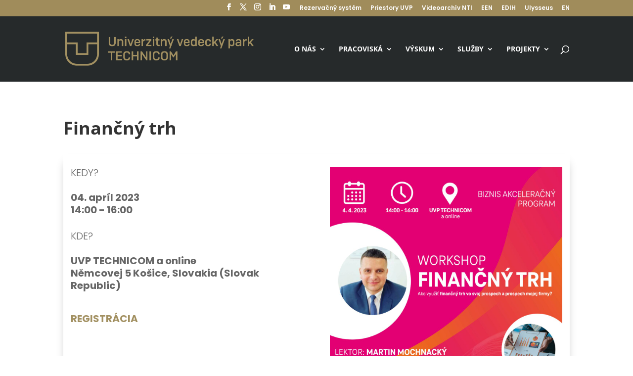

--- FILE ---
content_type: text/css
request_url: https://uvptechnicom.sk/wp-content/cache/wpfc-minified/6opniyzo/hqdio.css
body_size: 1837
content:
.et-fb-settings-options-tab [class^="difl_"] svg,
.et-fb-settings-options-tab .df_adh_heading svg,
.et-fb-settings-options-tab .dfadh_heading_anim svg,
.et-fb-settings-options-tab .df_gravity_form svg
{
max-width: 20px;
margin: 0 auto;
}
.et-fb-settings-options-tab [class^="difl_"],
.et-fb-settings-options-tab .df_adh_heading,
.et-fb-settings-options-tab .dfadh_heading_anim,
.et-fb-settings-options-tab .df_gravity_form
{
background-image: url(https://uvptechnicom.sk/wp-content/plugins/diviflash/public/css/img/flash.png) !important;
background-size: initial !important;
background-repeat: no-repeat !important;
background-position: 4px 2px !important;
} .df-product-outer-wrap .df-item-wrap.null_item_builder{
display: none !important;
}
p:empty {
display: none;
}
@media (min-width: 981px) { 
[data-item="1"] .swiper-slide{
width: calc(100%/1);
}
[data-item="2"] .swiper-slide{
width: calc(100%/2);
}
[data-item="3"] .swiper-slide{
width: calc(100%/3);
}
[data-item="4"] .swiper-slide{
width: calc(100%/4);
}
[data-item="5"] .swiper-slide{
width: calc(100%/5);
}
[data-item="6"] .swiper-slide{
width: calc(100%/6);
}
[data-item="7"] .swiper-slide{
width: calc(100%/7);
}
}
@media (max-width: 980px) and (min-width: 768px) {
[data-itemtablet="1"] .swiper-slide{
width: calc(100%/1);
}
[data-itemtablet="2"] .swiper-slide{
width: calc(100%/2);
}
[data-itemtablet="3"] .swiper-slide{
width: calc(100%/3);
}
[data-itemtablet="4"] .swiper-slide{
width: calc(100%/4);
}
[data-itemtablet="5"] .swiper-slide{
width: calc(100%/5);
}
[data-itemtablet="6"] .swiper-slide{
width: calc(100%/6);
}
[data-itemtablet="7"] .swiper-slide{
width: calc(100%/7);
}
}
@media (max-width: 767px) {
[data-itemphone="1"] .swiper-slide{
width: calc(100%/1);
}
[data-itemphone="2"] .swiper-slide{
width: calc(100%/2);
}
[data-itemphone="3"] .swiper-slide{
width: calc(100%/3);
}
[data-itemphone="4"] .swiper-slide{
width: calc(100%/4);
}
[data-itemphone="5"] .swiper-slide{
width: calc(100%/5);
}
[data-itemphone="6"] .swiper-slide{
width: calc(100%/6);
}
[data-itemphone="7"] .swiper-slide{
width: calc(100%/7);
}
} .df-item-wrap {
overflow: hidden;
position: relative;
}
.df-item-wrap *:not(.et_pb_background_pattern):not(.et_pb_background_mask):not(.df-overlay):not(.df-icon-wrap) {
position: relative;
}
.df-acf-field-inner {
display: inherit;
align-items: center;
}
.df-metabox-field-inner {
display: inherit;
align-items: center;
}   .flexmasonry {
display: flex;
flex-flow: column wrap;
align-content: space-between;
}
.flexmasonry-item { width: 100%; display: block;}
.flexmasonry-cols-2 .flexmasonry-item { width: 50%; }
.flexmasonry-cols-3 .flexmasonry-item { width: 33.333%; }
.flexmasonry-cols-4 .flexmasonry-item { width: 25%; }
.flexmasonry-cols-5 .flexmasonry-item { width: 20%; }
.flexmasonry-cols-6 .flexmasonry-item { width: 16.666%; }
.flexmasonry-cols-7 .flexmasonry-item { width: 14.285%; }
.flexmasonry-cols-8 .flexmasonry-item { width: 12.5%; }
.flexmasonry-cols-2 .flexmasonry-item:nth-child(2n+1) { order: 1; }
.flexmasonry-cols-2 .flexmasonry-item:nth-child(2n)   { order: 2; }
.flexmasonry-cols-3 .flexmasonry-item:nth-child(3n+1) { order: 1; }
.flexmasonry-cols-3 .flexmasonry-item:nth-child(3n+2) { order: 2; }
.flexmasonry-cols-3 .flexmasonry-item:nth-child(3n)   { order: 3; }
.flexmasonry-cols-4 .flexmasonry-item:nth-child(4n+1) { order: 1; }
.flexmasonry-cols-4 .flexmasonry-item:nth-child(4n+2) { order: 2; }
.flexmasonry-cols-4 .flexmasonry-item:nth-child(4n+3) { order: 3; }
.flexmasonry-cols-4 .flexmasonry-item:nth-child(4n)   { order: 4; }
.flexmasonry-cols-5 .flexmasonry-item:nth-child(5n+1) { order: 1; }
.flexmasonry-cols-5 .flexmasonry-item:nth-child(5n+2) { order: 2; }
.flexmasonry-cols-5 .flexmasonry-item:nth-child(5n+3) { order: 3; }
.flexmasonry-cols-5 .flexmasonry-item:nth-child(5n+4) { order: 4; }
.flexmasonry-cols-5 .flexmasonry-item:nth-child(5n)   { order: 5; }
.flexmasonry-cols-6 .flexmasonry-item:nth-child(6n+1) { order: 1; }
.flexmasonry-cols-6 .flexmasonry-item:nth-child(6n+2) { order: 2; }
.flexmasonry-cols-6 .flexmasonry-item:nth-child(6n+3) { order: 3; }
.flexmasonry-cols-6 .flexmasonry-item:nth-child(6n+4) { order: 4; }
.flexmasonry-cols-6 .flexmasonry-item:nth-child(6n+5) { order: 5; }
.flexmasonry-cols-6 .flexmasonry-item:nth-child(6n)   { order: 6; }
.flexmasonry-cols-7 .flexmasonry-item:nth-child(7n+1) { order: 1; }
.flexmasonry-cols-7 .flexmasonry-item:nth-child(7n+2) { order: 2; }
.flexmasonry-cols-7 .flexmasonry-item:nth-child(7n+3) { order: 3; }
.flexmasonry-cols-7 .flexmasonry-item:nth-child(7n+4) { order: 4; }
.flexmasonry-cols-7 .flexmasonry-item:nth-child(7n+5) { order: 5; }
.flexmasonry-cols-7 .flexmasonry-item:nth-child(7n+6) { order: 6; }
.flexmasonry-cols-7 .flexmasonry-item:nth-child(7n)   { order: 7; }
.flexmasonry-cols-8 .flexmasonry-item:nth-child(8n+1) { order: 1; }
.flexmasonry-cols-8 .flexmasonry-item:nth-child(8n+2) { order: 2; }
.flexmasonry-cols-8 .flexmasonry-item:nth-child(8n+3) { order: 3; }
.flexmasonry-cols-8 .flexmasonry-item:nth-child(8n+4) { order: 4; }
.flexmasonry-cols-8 .flexmasonry-item:nth-child(8n+5) { order: 5; }
.flexmasonry-cols-8 .flexmasonry-item:nth-child(8n+6) { order: 6; }
.flexmasonry-cols-8 .flexmasonry-item:nth-child(8n+7) { order: 7; }
.flexmasonry-cols-8 .flexmasonry-item:nth-child(8n)   { order: 8; }
.flexmasonry-break {
content: "";
flex-basis: 100%;
width: 0 !important;
margin: 0;
}
.flexmasonry-break-1 { order: 1; }
.flexmasonry-break-2 { order: 2; }
.flexmasonry-break-3 { order: 3; }
.flexmasonry-break-4 { order: 4; }
.flexmasonry-break-5 { order: 5; }
.flexmasonry-break-6 { order: 6; }
.flexmasonry-break-7 { order: 7; } .et-fb-form__toggle .et-fb-subtoggle-tabs-container .et-fb-subtoggle-tab .et-fb-icon--search-box,
.et-db #et-boc .et-l .et-fb-icon--search-box {
font-size: 15px;
font-family: FontAwesome!important;
}body #page-container{
margin-top: 0px !important;
}
.prevent_mainpage_scroll,
.prevent_content_scroll {
overflow:hidden;
}
#df-popup-extension .popup-container .df_popup_inner_container {
display: -webkit-box;
display: -webkit-flex;
display: -ms-flexbox;
display: flex;
flex-direction: column;
-webkit-box-pack: center;
-webkit-justify-content: center;
-ms-flex-pack: center;
justify-content: center;
-webkit-box-align: center;
-webkit-align-items: center;
-ms-flex-align: center;
align-items: center;
min-height: 100%;
min-width: 100%;
} #df-popup-extension .overlay {
opacity: 0;
display: none;
visibility: hidden;
position: fixed;
width: 100%;
height: 100%;
background: rgba(61,61,61,0.9);	
left:0;
top:0;
z-index: 16777270;  } #df-popup-extension .overlay.active{
animation: 1s popup_load;
opacity: 1;
visibility: visible;
}
#df-popup-extension .overlay .et_pb_section {   }
#df-popup-extension .overlay {
-webkit-overflow-scrolling: touch;
}
#df-popup-extension .overlay > .et_pb_section > div {
width:100%;
}
#df-popup-extension .do-loadingimg {
left : 50%;
top : 50%;
position : fixed;
z-index : 101;
width : 32px;
height : 32px;
margin-left : -16px;
margin-top : -16px;
} #df-popup-extension .popup-container .popup-close {
display: block;
position: fixed;
left: 97%;
overflow: hidden;
border: none;
outline: none;
z-index: 99991;
font-size: 48px;
line-height:24px;
color: #fff;
background-color: transparent;
font-family: inherit;
font-weight: 600;
text-align: center;
padding: 5px;
margin-left: -5px;
margin-top: 5px;
}
#df-popup-extension .popup-container .popup-close span.df_popup_custom_btn {
display: inline-block;
position: relative;
top: 0px; }
#df-popup-extension .popup-container .popup-close:hover {
opacity: .8;
}
#df-popup-extension .popup-container .popup-close-button span {
position:relative;
top:-2px;
}
#df-popup-extension .dov-zIndex0 {
z-index:0;
} html.stop-scrolling,
body.stop-scrolling { overflow: hidden !important
}
.df_popup_inner_container > .et_pb_row:first-child {
margin: 0 !important;
width: 100% !important;
}
.difl_popup .et_post_meta_wrapper{
display: none !important;
} @keyframes popup_load {
0% {
opacity: 0;
}
100% {
opacity: 1;
}
}
@keyframes popup_close {
0% {
opacity: 1;
}
100% {
opacity: 0;
}
}  #df-popup-extension .df_popup_inner_container{
visibility: hidden;
} @keyframes slide_left {
from {
transform: translateX(-100%);
}
to {
transform: translateX(0);
}
}
@keyframes slide_left_rev {
from {
transform: translateX(0);
}
to {
transform: translateX(-100%);
}
}
@keyframes slide_right {
0% {
transform: translateX(100%) translateY(0px);
}
0.1% {
transform: translateX(100%) translateY(0px);
}
100% {
transform: translateX(0) translateY(0px);
} }
@keyframes slide_right_rev {
0% {
transform: translateX(0) translateY(0px);
}
0.1% {
transform: translateX(0) translateY(0px);
}
100% {
transform: translateX(100%) translateY(0px);
}
}
@keyframes slide_up {
0% {
transform: translateY(-100%);
}
100% {
transform: none;
}
}
@keyframes slide_up_rev {
0% {
transform: none;
}
100% {
transform: translateY(-100%);
}
}
@keyframes slide_down {
0% {
transform: translateY(100%);
}
100% {
transform: none;
}
}
@keyframes slide_down_rev {
0% {
transform: none;
}
100% {
transform: translateY(100%);
}
}
@keyframes fade_in {
0% {
opacity: 0;
}
100% {
opacity: 1;
}
}
@keyframes fade_in_rev {
0% {
opacity: 1;
}
100% {
opacity: 0;
}
}
@keyframes zoom_left {
0% {
transform: scale(3) translateX(-100%);
}
100% {
transform: none;
}
}
@keyframes zoom_left_rev {
0% {
transform: none;
}
100% {
transform: scale(3) translateX(-100%);
}
}
@keyframes zoom_center {
0% {
transform: scale(0);
}
100% {
transform: scale(1);
}
}
@keyframes zoom_center_rev {
0% {
transform: scale(1);
}
100% {
transform: scale(0);
}
}
@keyframes zoom_right {
0% {
transform: scale(3) translateX(100%);
}
100% {
transform: none;
}
}
@keyframes zoom_right_rev {
0% {
transform: none;
}
100% {
transform: scale(3) translateX(100%);
}
} .popup-container .overlay .df_popup_wrapper {
width:100%;
height:auto;
display: flex;
flex-direction: column;
align-items: inherit;
justify-content: inherit;
}
@media (min-width: 768px) {
.popup-container .overlay .df_popup_wrapper {
width:100%
}
}
.popup-container .overlay .df_popup_wrapper {
min-width: 300px;
max-width: 100%;
}
.df_popup_wrapper .et_pb_section{
width:100%;
} .popup-container .df_popup_wrapper .woocommerce-product-gallery.images {
opacity:1 !important;
} .popup-container .overlay .df_popup_wrapper > #et-boc{
width: 100%;
align-items: inherit;
justify-content: inherit;
}
.popup-container .overlay .df_popup_wrapper > #et-boc .et-l{
width: 100%;
height: auto;
display: flex;
flex-direction: column;
align-items: inherit;
justify-content: inherit;
} body.popup_scroll_added{
overflow: hidden !important;
}
body.popup_scroll_added #df-popup-extension .popup-container .popup-close {
margin-left: -8px;
margin-top: -4px;
}

--- FILE ---
content_type: text/css
request_url: https://uvptechnicom.sk/wp-content/cache/wpfc-minified/8wopf74k/hqe4c.css
body_size: 62920
content:
.et-db #et-boc .et-fb-modules-list li.dgbm_blog_module .et-fb-icon{padding-top:7px;padding-left:7px}.et-db #et-boc .et-fb-modules-list li.dgbm_blog_module .et-fb-icon svg{width:16px!important;height:16px!important}.et-db #et-boc .et-fb-modules-list li.dgbm_blog_module{background-color:#e1e7ec!important}.et-db #et-boc .et-fb-modules-list li.dgbm_blog_module:hover{background-color:#94a7b7!important;color:#fff}.et-db #et-boc .et-fb-form__toggle.et-fb-form__toggle-opened[data-name=border]>div:nth-of-type(3){margin-bottom:35px;padding-bottom:35px;border-bottom:2px solid #f1f5f9}.et-db #et-boc .et-fb-form__toggle.et-fb-form__toggle-opened[data-name=border]>div:nth-of-type(3):after{content:"";width:9px;height:9px;position:absolute;bottom:-5px;left:50%;-webkit-transform:translateX(-50%);transform:translateX(-50%);background-color:#dee7f1;border-radius:15px}.dgbm_blog_module{background:none!important}.dg-blog-inner-wrapper .dgbm_post_item,.dg-blog-inner-wrapper .dgbm_post_item .content-wrapper{background-repeat:no-repeat;background-size:cover;background-position:50%;display:-ms-flexbox;display:flex;-ms-flex-direction:column;flex-direction:column}.dg-blog-inner-wrapper .dgbm_post_item,.dg-blog-inner-wrapper .dgbm_post_item .content-wrapper,.dg-blog-inner-wrapper .dgbm_post_item .dg-post-thumb{border-style:solid;border-width:0}.dg-blog-inner-wrapper .dgbm_post_item .content-wrapper .dg_bm_title{padding-bottom:0;font-size:20px}.dg-blog-inner-wrapper .dgbm_post_item{z-index:1}.dg-blog-inner-wrapper .dgbm_post_item:hover{z-index:9}.dgbm_blog_module .dg-blog-grid{display:-ms-flexbox;display:flex;-ms-flex-wrap:wrap;flex-wrap:wrap;position:relative;width:100%;-ms-flex-direction:row;flex-direction:row}.dgbm_blog_module .dg-blog-module .dg-blog-grid .dgbm_post_item{display:-ms-flexbox;display:flex;position:relative;-ms-flex-direction:column;flex-direction:column;height:100%}.dgbm_blog_module .dg-blog-module.equal-hieght .dg-blog-grid .dgbm_post_item{height:auto}.dgbm_blog_module .dg-blog-module .dg-blog-grid .content-wrapper{position:relative;z-index:9}.dgbm_blog_module .dg-blog-module.equal-hieght .dg-blog-grid .content-wrapper{-ms-flex-positive:1;flex-grow:1}.dgbm_blog_module .dg-blog-grid .dg-post-thumb a,.dgbm_blog_module .dg-blog-grid .dg-post-thumb img{display:block;width:100%}@media (min-width:981px){.dgbm_blog_module .column-2 .dg-blog-grid .dgbm_post_item:nth-child(2n),.dgbm_blog_module .column-3 .dg-blog-grid .dgbm_post_item:nth-child(3n),.dgbm_blog_module .column-4 .dg-blog-grid .dgbm_post_item:nth-child(4n),.dgbm_blog_module .column-5 .dg-blog-grid .dgbm_post_item:nth-child(5n){margin-right:0!important}}@media (min-width:768px) and (max-width:980px){.dgbm_blog_module .column-tablet-2 .dg-blog-grid .dgbm_post_item:nth-child(2n),.dgbm_blog_module .column-tablet-3 .dg-blog-grid .dgbm_post_item:nth-child(3n),.dgbm_blog_module .column-tablet-4 .dg-blog-grid .dgbm_post_item:nth-child(4n){margin-right:0!important}}@media (max-width:767px){.dgbm_blog_module .column-mobile-1 .dg-blog-grid .dgbm_post_item,.dgbm_blog_module .column-mobile-2 .dg-blog-grid .dgbm_post_item:nth-child(2n){margin-right:0!important}}.dg-blog-inner-wrapper .dg-blog-masonry[data-columns]{display:-ms-flexbox;display:flex;-ms-flex-wrap:wrap;flex-wrap:wrap}.dgbm_blog_module .dg-blog-masonry .dg-post-thumb a,.dgbm_blog_module .dg-blog-masonry .dg-post-thumb img{display:block;width:100%}.dgbm_blog_module .dg-blog-masonry .content-wrapper{position:relative;z-index:9}.dg-blog-inner-wrapper .dg-blog-masonry[data-columns]:before{visibility:hidden;height:0;width:0}.dg-blog-inner-wrapper .dg-blog-masonry[data-columns] .column:last-child{margin-right:0!important}.dg-blog-inner-wrapper.column-2 .dg-blog-masonry[data-columns]:before{content:"2 .column.size-1of2"}.dg-blog-inner-wrapper.column-3 .dg-blog-masonry[data-columns]:before{content:"3 .column.size-1of3"}.dg-blog-inner-wrapper.column-4 .dg-blog-masonry[data-columns]:before{content:"4 .column.size-1of4"}.dg-blog-inner-wrapper.column-5 .dg-blog-masonry[data-columns]:before{content:"5 .column.size-1of5"}@media (max-width:980px){.dg-blog-inner-wrapper.column-tablet-1 .dg-blog-masonry[data-columns]:before{content:"1 .column.size-1of1"}.dg-blog-inner-wrapper.column-tablet-2 .dg-blog-masonry[data-columns]:before{content:"2 .column.size-1of2"}.dg-blog-inner-wrapper.column-tablet-3 .dg-blog-masonry[data-columns]:before{content:"3 .column.size-1of3"}}@media (max-width:767px){.dg-blog-inner-wrapper.column-mobile-1 .dg-blog-masonry[data-columns]:before{content:"1 .column.size-1of1"}.dg-blog-inner-wrapper.column-mobile-2 .dg-blog-masonry[data-columns]:before{content:"2 .column.size-1of2"}}.size-1of3{width:30%}.dgbm_blog_module .dg-blog-inner-wrapper.full-width .dgbm_post_item{overflow:visible;display:-ms-flexbox;display:flex;width:auto;-ms-flex-direction:column;flex-direction:column;position:relative;-webkit-box-sizing:content-box;box-sizing:content-box}.dgbm_blog_module .dg-blog-inner-wrapper.full-width .dgbm_post_item .content-wrapper{position:relative;z-index:9}.dgbm_blog_module .dg-blog-inner-wrapper.full-width .dgbm_post_item .dg-post-thumb a.featured-image-link,.dgbm_blog_module .dg-blog-inner-wrapper.full-width .dgbm_post_item .dg-post-thumb img{width:100%;display:block}.dgbm_blog_module .dg-blog-inner-wrapper.full-width.image-left .dgbm_post_item{-ms-flex-direction:row;flex-direction:row;-ms-flex-align:start;align-items:flex-start}.dgbm_blog_module .dg-blog-inner-wrapper.full-width.image-left .dgbm_post_item .column-content,.dgbm_blog_module .dg-blog-inner-wrapper.full-width.image-left .dgbm_post_item .column-image{width:50%;height:auto}.dgbm_blog_module .dg-blog-inner-wrapper.full-width.image-right .dgbm_post_item{-ms-flex-direction:row-reverse;flex-direction:row-reverse;-ms-flex-align:start;align-items:flex-start}.dgbm_blog_module .dg-blog-inner-wrapper.full-width.image-right .dgbm_post_item .column-content,.dgbm_blog_module .dg-blog-inner-wrapper.full-width.image-right .dgbm_post_item .column-image{width:50%;height:auto}.dgbm_blog_module .dg-blog-inner-wrapper.full-width.image-left-right .dgbm_post_item{-ms-flex-align:start;align-items:flex-start}.dgbm_blog_module .dg-blog-inner-wrapper.full-width.image-left-right .dgbm_post_item:nth-child(2n){-ms-flex-direction:row-reverse;flex-direction:row-reverse}.dgbm_blog_module .dg-blog-inner-wrapper.full-width.image-left-right .dgbm_post_item:nth-child(odd){-ms-flex-direction:row;flex-direction:row}.dgbm_blog_module .dg-blog-inner-wrapper.full-width.image-left-right .dgbm_post_item .column-content,.dgbm_blog_module .dg-blog-inner-wrapper.full-width.image-left-right .dgbm_post_item .column-image{width:50%;height:auto}.dgbm_blog_module .dg-blog-module .dg-blog-inner-wrapper.full-width .dgbm_post_item:not(.has-post-thumbnail) .column-content{width:100%!important}.dgbm_blog_module .dg-blog-module.equal-hieght .dg-blog-inner-wrapper.full-width .dgbm_post_item{-ms-flex-align:unset;align-items:unset}.dgbm_blog_module .dg-blog-module.featured-image-as-background .dg-blog-inner-wrapper .dgbm_post_item .dg-post-thumb{display:none}.dgbm_blog_module .dg-blog-module.equal-hieght .dg-blog-inner-wrapper.full-width:not(.image-top) .dgbm_post_item .dg-post-thumb{height:100%}.dgbm_blog_module .dg-blog-module.content-middle:not(.equal-hieght) .dg-blog-inner-wrapper.full-width .dgbm_post_item{-ms-flex-align:center;align-items:center}.dgbm_blog_module .dg-blog-module.content-bottom:not(.equal-hieght) .dg-blog-inner-wrapper.full-width .dgbm_post_item{-ms-flex-align:end;align-items:flex-end}.dgbm_blog_module .dg-blog-module.equal-hieght .dg-blog-inner-wrapper.full-width .content-wrapper{display:-ms-flexbox;display:flex;-ms-flex-direction:column;flex-direction:column}.dgbm_blog_module .dg-blog-module.equal-hieght.content-middle .dg-blog-inner-wrapper.full-width .content-wrapper{-ms-flex-pack:center;justify-content:center}.dgbm_blog_module .dg-blog-module.equal-hieght.content-bottom .dg-blog-inner-wrapper.full-width .content-wrapper{-ms-flex-pack:end;justify-content:flex-end}.dgbm_blog_module .dg-blog-module.equal-hieght .dg-blog-inner-wrapper.full-width .dg-post-thumb a.featured-image-link{background-size:cover;background-position:50%;background-repeat:no-repeat}.dgbm_blog_module .dg-blog-module.equal-hieght .dg-blog-inner-wrapper.full-width:not(.image-top) .dg-post-thumb img{display:none}@media (max-width:767px){.dgbm_blog_module .dg-blog-inner-wrapper.full-width.image-left-right .dgbm_post_item,.dgbm_blog_module .dg-blog-inner-wrapper.full-width.image-left .dgbm_post_item,.dgbm_blog_module .dg-blog-inner-wrapper.full-width.image-right .dgbm_post_item{-ms-flex-direction:column!important;flex-direction:column!important}.dgbm_blog_module .dg-blog-inner-wrapper.full-width .dgbm_post_item .content-wrapper,.dgbm_blog_module .dg-blog-inner-wrapper.full-width .dgbm_post_item .dg-post-thumb,.dgbm_blog_module .dg-blog-module .dg-blog-inner-wrapper.full-width .dgbm_post_item .column-content,.dgbm_blog_module .dg-blog-module .dg-blog-inner-wrapper.full-width .dgbm_post_item .column-image{width:100%!important}.dgbm_blog_module .dg-blog-module.equal-hieght .dg-blog-inner-wrapper.full-width .column-image .dg-post-thumb img{display:block}}.dgbm_blog_module .dgbm_post_item .content-wrapper .post-meta{display:-ms-flexbox;display:flex;-ms-flex-wrap:wrap;flex-wrap:wrap;-ms-flex-pack:start;justify-content:flex-start;-ms-flex-align:start;align-items:flex-start}.dgbm_blog_module .has-meta-icon .dgbm_post_item .post-meta>span{margin-right:12px}.dgbm_blog_module .dgbm_post_item .post-meta .blank-separator,.dgbm_blog_module .dgbm_post_item .post-meta .pipe-separator{margin:0 6px}.dgbm_blog_module .dgbm_post_item .post-meta.meta-position-bottom{-webkit-transition:all .3s ease;-o-transition:all .3s ease;transition:all .3s ease;border-top:1px solid transparent;margin-top:auto;margin-bottom:0}.dgbm_blog_module .dgbm_post_item .post-meta .meta-icon{margin-right:6px}.dgbm_blog_module .dgbm_post_item p.post-meta .meta-icon:after{content:"";font-family:ETmodules!important;font-weight:400;font-style:normal;font-variant:normal;-webkit-font-smoothing:antialiased;-moz-osx-font-smoothing:grayscale;line-height:.96em;text-transform:none;speak:none;display:inline-block}.dgbm_blog_module .dgbm_post_item .post-meta .author .meta-icon:after{content:"\E08A"}.dgbm_blog_module .dgbm_post_item .post-meta .published .meta-icon:after{content:"\E023"}.dgbm_blog_module .dgbm_post_item .post-meta .categories .meta-icon:after{content:"\E07B"}.dgbm_blog_module .dgbm_post_item .post-meta .comments .meta-icon:after{content:"\E065"}.dgbm_blog_module .dgbm_post_item .post-meta.post-meta-position-bottom{margin-top:auto;margin-bottom:0}.dgbm_blog_module .dg-post-thumb{position:relative}.dgbm_blog_module .post-meta-over-image{display:-ms-flexbox;display:flex;-ms-flex-wrap:wrap;flex-wrap:wrap;-ms-flex-pack:justify;justify-content:space-between;-ms-flex-align:start;align-items:flex-start;position:absolute;top:0;left:0;right:0;pointer-events:none;padding:20px;z-index:9}.dgbm_blog_module .post-meta-over-image>span{height:100%;background-color:#fff;padding:6px 9px}.dgbm_blog_module .dg-blog-module .post-meta-over-image>span a{display:inline-block;width:auto}.dgbm_blog_module .post-meta-over-image .author a{pointer-events:all}.dgbm_blog_module .post-meta-over-image.over-image-bottom{top:auto;bottom:0;-ms-flex-align:end;align-items:flex-end}.dgbm_blog_module .post-meta-over-image.over-image-left{right:auto;bottom:0;-ms-flex-direction:column;flex-direction:column}.dgbm_blog_module .post-meta-over-image.over-image-left>span,.dgbm_blog_module .post-meta-over-image.over-image-right>span{height:auto}.dgbm_blog_module .post-meta-over-image.over-image-right{left:auto;bottom:0;-ms-flex-direction:column;flex-direction:column;-ms-flex-align:end;align-items:flex-end}.dgbm_blog_module .post-meta-over-image.over-image-left-right>span{height:auto}.dgbm_blog_module .dgbm_post_item:nth-child(odd) .post-meta-over-image.over-image-left-right{right:auto;bottom:0;-ms-flex-direction:column;flex-direction:column}.dgbm_blog_module .dgbm_post_item:nth-child(2n) .post-meta-over-image.over-image-left-right{left:auto;bottom:0;-ms-flex-direction:column;flex-direction:column;-ms-flex-align:end;align-items:flex-end}.dgbm_blog_module .over-image-bottom{position:absolute;bottom:0;left:0;right:0;z-index:1;padding:0 20px 15px!important;z-index:9}.dgbm_blog_module .dg-blog-module .over-image-bottom>span a,.dgbm_blog_module .over-image-bottom>span{display:inline-block;width:auto}.dgbm_blog_module .post-meta.over-image-bottom>span{display:table}.dgbm_blog_module .post-meta.over-image-bottom .blank-separator:first-child,.dgbm_blog_module .post-meta.over-image-bottom .pipe-separator:first-child{display:none}.dgbm_blog_module .dgbm_post_item .read-more{display:inline-block;text-align:center;border-style:solid;border-width:0}.dgbm_blog_module .dgbm_post_item .content-wrapper .dg_read_more_wrapper.btn-at-bottm{margin-top:auto;margin-bottom:0}.dgbm_blog_module .dgbm_post_item .dg_read_more_wrapper a:after{content:attr(data-icon);font-family:ETmodules!important;font-weight:400;font-style:normal;font-variant:normal;-webkit-font-smoothing:antialiased;-moz-osx-font-smoothing:grayscale;line-height:1;text-transform:none;speak:none;margin-left:7px}.dgbm_blog_module .dgbm_post_item .dg_read_more_wrapper a:after,.dgbm_blog_module .dgbm_post_item .dg_read_more_wrapper a span{display:inline-block;vertical-align:top;line-height:inherit}.dgbm_blog_module .pagination div a{display:block;border-style:solid}.dgbm_blog_module .dgbm-image-overlay .dgbm_post_item .dg-post-thumb:before{content:"";position:absolute;top:0;bottom:0;left:0;right:0;background-color:transparent;z-index:7;pointer-events:none}.dgbm_blog_module .dgbm-image-overlay .dgbm_post_item:hover .dg-post-thumb:before{background-color:rgba(51,51,51,.59)}.dgbm_blog_module .dgbm-image-overlay.dgbm-image-overlay-icon .dgbm_post_item .dg-post-thumb:after{content:attr(data-ovrlayicon);font-family:ETmodules!important;font-weight:400;font-style:normal;font-variant:normal;-webkit-font-smoothing:antialiased;-moz-osx-font-smoothing:grayscale;line-height:1em;text-transform:none;speak:none;display:inline-block;position:absolute;top:50%;left:50%;-webkit-transform:translateX(-50%) translateY(-50%) scale(0);transform:translateX(-50%) translateY(-50%) scale(0);font-size:30px;opacity:0;z-index:8;color:#fff;pointer-events:none}.dgbm_blog_module .dgbm-image-overlay.dgbm-image-overlay-icon .dgbm_post_item:hover .dg-post-thumb:after{opacity:1;-webkit-transform:translateX(-50%) translateY(-50%) scale(1);transform:translateX(-50%) translateY(-50%) scale(1)}@media (min-width:768px){.dgbm_blog_module .equal-hieght .full-width.image-left-right .dgbm_post_item .dg-post-thumb a.featured-image-link,.dgbm_blog_module .equal-hieght .full-width.image-left .dgbm_post_item .dg-post-thumb a.featured-image-link,.dgbm_blog_module .equal-hieght .full-width.image-right .dgbm_post_item .dg-post-thumb a.featured-image-link{position:absolute;top:0;left:0;right:0;bottom:0}}.dgbm_blog_module .dgbm-scale-effect .dgbm_post_item .dg-post-thumb{overflow:hidden}.dgbm_blog_module .dgbm-scale-effect .dgbm_post_item .dg-post-thumb img{-webkit-transform:scale(1);transform:scale(1)}.dgbm_blog_module .dgbm-scale-effect .dgbm_post_item:hover .dg-post-thumb img{-webkit-transform:scale(1.2);transform:scale(1.2)}.dgbm_blog_module .dgbm-scale-effect.equal-hieght .full-width.image-left-right .dgbm_post_item .dg-post-thumb a.featured-image-link,.dgbm_blog_module .dgbm-scale-effect.equal-hieght .full-width.image-left .dgbm_post_item .dg-post-thumb a.featured-image-link,.dgbm_blog_module .dgbm-scale-effect.equal-hieght .full-width.image-right .dgbm_post_item .dg-post-thumb a.featured-image-link{-webkit-transform:scale(1);transform:scale(1);-webkit-transition:all .3s ease!important;-o-transition:all .3s ease!important;transition:all .3s ease!important}.dgbm_blog_module .dgbm-scale-effect.equal-hieght .full-width.image-left-right .dgbm_post_item:hover .dg-post-thumb a.featured-image-link,.dgbm_blog_module .dgbm-scale-effect.equal-hieght .full-width.image-left .dgbm_post_item:hover .dg-post-thumb a.featured-image-link,.dgbm_blog_module .dgbm-scale-effect.equal-hieght .full-width.image-right .dgbm_post_item:hover .dg-post-thumb a.featured-image-link{-webkit-transform:scale(1.2);transform:scale(1.2)}.dgbm_blog_module .post-meta>span{border-style:solid;border-width:0}.dgbm_blog_module .post-meta .author a,.dgbm_blog_module .post-meta .categories a,.dgbm_blog_module .read-more a span{color:inherit;font:inherit;letter-spacing:inherit}.et-db #et-boc .et-fb-modules-list li.dica_divi_carousel .et-fb-icon svg{width:22px!important;height:22px!important}.fancybox-container{z-index:999999}.dica_divi_carousel{--dica-border-ripple-color:transparent}.dica-container .swiper-container{width:100%;height:auto}.dica-container .swiper-wrapper{height:auto!important;-webkit-transition-duration:2s;-o-transition-duration:2s;transition-duration:2s;-webkit-transition-property:-webkit-transform!important;transition-property:-webkit-transform!important;-o-transition-property:transform!important;transition-property:transform!important;transition-property:transform,-webkit-transform!important;-webkit-box-sizing:content-box!important;box-sizing:content-box!important}.dica_divi_carousel .dica_divi_carouselitem{font-size:14px;display:-ms-flexbox;display:flex;-ms-flex-pack:center;justify-content:center;-webkit-box-align:center;margin-bottom:0!important;-ms-flex-item-align:start;align-self:flex-start}:root .dica_divi_carousel .dica_divi_carouselitem .et_pb_module_inner,_:-ms-fullscreen{-ms-flex:1 1;flex:1 1}.dica_divi_carouselitem{-ms-flex-negative:0;flex-shrink:0;width:100%;position:relative}.dica_divi_carouselitem>div{background-position:50%;background-repeat:no-repeat;background-size:cover;border-style:solid;border-width:0}.dica_divi_carousel .swiper-container-3d .dica_divi_carouselitem{-webkit-transition-property:-webkit-transform,padding,margin,background-color,background-image,color,border-raduis,border-color,border-width!important;transition-property:-webkit-transform,padding,margin,background-color,background-image,color,border-raduis,border-color,border-width!important;-o-transition-property:transform,padding,margin,background-color,background-image,color,border-raduis,border-color,border-width!important;-webkit-transition-property:padding,margin,background-color,background-image,color,border-raduis,border-color,border-width,-webkit-transform!important;transition-property:padding,margin,background-color,background-image,color,border-raduis,border-color,border-width,-webkit-transform!important;transition-property:transform,padding,margin,background-color,background-image,color,border-raduis,border-color,border-width!important;transition-property:transform,padding,margin,background-color,background-image,color,border-raduis,border-color,border-width,-webkit-transform!important}.dica-container .swiper-container-3d .swiper-slide-shadow-left,.dica-container .swiper-container-3d .swiper-slide-shadow-right,.dica-container .swiper-container-3d .swiper-slide-shadow-top{-webkit-transition-property:all!important;-o-transition-property:all!important;transition-property:all!important}.dica-container .swiper-container-3d .swiper-slide-shadow-left{background-image:-webkit-linear-gradient(right,rgba(0,0,0,.5),transparent)!important;background-image:-o-linear-gradient(right,rgba(0,0,0,.5),transparent)!important;background-image:-webkit-gradient(linear,right top,left top,from(rgba(0,0,0,.5)),to(transparent))!important;background-image:linear-gradient(270deg,rgba(0,0,0,.5),transparent)!important}.dica-container .swiper-container-3d .swiper-slide-shadow-right{background-image:-webkit-linear-gradient(left,rgba(0,0,0,.5),transparent)!important;background-image:-o-linear-gradient(left,rgba(0,0,0,.5),transparent)!important;background-image:-webkit-gradient(linear,left top,right top,from(rgba(0,0,0,.5)),to(transparent))!important;background-image:linear-gradient(90deg,rgba(0,0,0,.5),transparent)!important}.dica_divi_carouselitem>div{width:100%;-ms-flex-positive:1;flex-grow:1}.dica_divi_carousel .dica_divi_carouselitem .dica-item-content .item-title{font-size:20px;letter-spacing:0}.dica_divi_carousel .dica_divi_carouselitem .dica-item-content .item-title a{color:inherit}.dica_divi_carousel .dica_divi_carouselitem .dica-item-content .item-subtitle{font-size:16px;letter-spacing:0}.dica_divi_carousel .dica_divi_carouselitem .dica-item-content .content{font-size:14px;letter-spacing:0}.dica_divi_carousel .dica_divi_carouselitem .dica-item-content .content.dg_enable_content_limit p:last-of-type{display:inline}.dica_divi_carousel .dica_divi_carouselitem .dica-item-content .content .dg_hide_content{position:absolute;top:-99999px}.dica_divi_carousel .dica_divi_carouselitem .dica-item.empty-content .dica-item-content{display:none}.dica_divi_carousel .dica_divi_carouselitem .dica-item-content{font-size:14px;z-index:9;display:-ms-flexbox;display:flex;-ms-flex-direction:column;flex-direction:column}.dica_divi_carouselitem .dica-item-content{background-repeat:no-repeat;background-size:cover;background-position:50%}#et-boc .dica_divi_carousel .dica_divi_carouselitem .dica-image-container .image{padding-bottom:0}.dica_divi_carousel .dica_divi_carouselitem .dica-image-container{position:relative;overflow:hidden;line-height:0}#et-boc .dica_divi_carousel .dica_divi_carouselitem .dica-image-container img,.dica_divi_carousel .dica_divi_carouselitem .dica-image-container img{border-style:solid;display:block;max-width:100%;border-width:0;position:relative}.dica_divi_carousel .dica_divi_carouselitem .dica-image-container .image{display:inline-block;position:relative;overflow:hidden;z-index:10}.dica_divi_carousel .dica_divi_carouselitem .dica-image-container{z-index:10}#et-boc .dica_divi_carousel .dica_divi_carouselitem,#et-boc .dica_divi_carousel .dica_divi_carouselitem>div,.dica_divi_carousel .dica_divi_carouselitem,.dica_divi_carousel .dica_divi_carouselitem>div{border-style:solid;border-width:0}.dica_divi_carousel .dica_divi_carouselitem .dica-item{display:-ms-flexbox;display:flex;-ms-flex-direction:column;flex-direction:column;height:100%;-ms-flex-negative:0;flex-shrink:0}.dica_divi_carousel .dica_divi_carouselitem .dica-item.loading .dica-image-container img{min-height:100px}.dica_divi_carousel .dica_divi_carouselitem .dica-item.loading .dica-image-container{margin-bottom:auto}.dica_divi_carousel .dica_divi_carouselitem .dica-item.loading .dica-item-content{margin-top:auto}.dica-container .swiper-pagination{width:100%;position:relative}.dica_divi_carousel .swiper-pagination-bullet{border-radius:100%!important;opacity:1;margin-right:4px!important}.dica-container .et_pb_button_wrapper{margin-top:10px}.et_pb_button{display:inline-block}.overlay-image .dica-item .dica-image-container{position:relative}.dica_divi_carousel .et_clickable .dica-image-container>.image{pointer-events:none}.dica_divi_carousel .et_clickable .dica-item{pointer-events:all}.overlay-image .dica-item .dica-image-container .image:before{content:"";background:hsla(0,0%,100%,.81);position:absolute;top:0;left:0;right:0;bottom:0;opacity:0;-webkit-transition:all .3s ease;-o-transition:all .3s ease;transition:all .3s ease;z-index:1;pointer-events:none}.overlay-image .dica-item .dica-image-container .image:after{content:"1";display:inline-block;-webkit-box-sizing:border-box;box-sizing:border-box;font-family:ETmodules;font-size:26px;font-weight:400;font-style:normal;font-variant:normal;-webkit-font-smoothing:antialiased;line-height:1;text-transform:none;speak:none;position:absolute;top:50%;-webkit-transform:translateY(-50%) translateX(-50%);transform:translateY(-50%) translateX(-50%);left:50%;color:#58b4f4;opacity:0;-webkit-transition:all .3s ease;-o-transition:all .3s ease;transition:all .3s ease;z-index:1}.overlay-image.overlay_image_default .dica-item .dica-image-container .image:after,.overlay-image.overlay_image_default .dica-item .dica-image-container .image:before,.overlay-image:not(.overlay_image_default) .dica-item:hover .dica-image-container .image:before{opacity:1}.overlay-image:not(.overlay_image_default) .dica-item:hover .dica-image-container .image:after{opacity:1;-webkit-transform:translateY(-50%) translateX(-50%);transform:translateY(-50%) translateX(-50%)}.overlay-image .dica-item .dica-image-container .image:has(.animated_icon):after,.overlay-image.overlay_image_default .dica-item .dica-image-container .image:has(.animated_icon):after{content:unset}.overlay-image .dica-item:hover .dica-image-container a.image:has(.animated_icon) .animated_icon,.overlay-image.overlay_image_default .dica-item .dica-image-container a.image:has(.animated_icon) .animated_icon{position:absolute;z-index:10;top:50%;left:50%;-webkit-transform:translateX(-50%) translateY(-50%);transform:translateX(-50%) translateY(-50%);-webkit-box-sizing:content-box;box-sizing:content-box;display:block;width:32px;height:44px;border-radius:50%;padding:18px 20px 18px 28px}.overlay-image .dica-item:hover .dica-image-container a.image:has(.animated_icon) .animated_icon:not(.anim-none):before,.overlay-image.overlay_image_default .dica-item .dica-image-container a.image:has(.animated_icon) .animated_icon:not(.anim-none):before{content:"";position:absolute;z-index:0;left:50%;top:50%;-webkit-transform:translateX(-50%) translateY(-50%);transform:translateX(-50%) translateY(-50%);display:block;width:80px;height:80px;background:var(--dica-border-ripple-color);border-radius:50%}.overlay-image .dica-item:hover .dica-image-container a.image:has(.animated_icon) .animated_icon.anim-ripple:before,.overlay-image.overlay_image_default .dica-item .dica-image-container a.image:has(.animated_icon) .animated_icon.anim-ripple:before{-webkit-animation:anim-ripple 1.5s ease-out infinite;animation:anim-ripple 1.5s ease-out infinite}.overlay-image .dica-item:hover .dica-image-container a.image:has(.animated_icon) .animated_icon.anim-pulse-border:before,.overlay-image.overlay_image_default .dica-item .dica-image-container a.image:has(.animated_icon) .animated_icon.anim-pulse-border:before{-webkit-animation:anim-pulse-border 1.5s ease-out infinite;animation:anim-pulse-border 1.5s ease-out infinite}.overlay-image .dica-item:hover .dica-image-container a.image:has(.animated_icon) .animated_icon:after,.overlay-image.overlay_image_default .dica-item .dica-image-container a.image:has(.animated_icon) .animated_icon:after{content:"";position:absolute;z-index:1;left:50%;top:50%;-webkit-transform:translateX(-50%) translateY(-50%);transform:translateX(-50%) translateY(-50%);display:block;width:80px;height:80px;border-radius:50%;-webkit-transition:all .2s;-o-transition:all .2s;transition:all .2s;border:0 solid #fff}.overlay-image .dica-item:hover .dica-image-container a.image:has(.animated_icon) .animated_icon span,.overlay-image.overlay_image_default .dica-item .dica-image-container a.image:has(.animated_icon) .animated_icon span{display:block;position:relative;z-index:3;width:0;height:0;border-left:32px solid #fff;border-top:22px solid transparent;border-bottom:22px solid transparent}.overlay-image .dica-item:hover .dica-image-container a.image:has(.animated_icon) .animated_icon.anim-pulse-border:before,.overlay-image.overlay_image_default .dica-item .dica-image-container a.image:has(.animated_icon) .animated_icon.anim-pulse-border:before{height:150%;width:150%;border:0 solid var(--dica-border-ripple-color)}@-webkit-keyframes anim-ripple{0%{-webkit-transform:translateX(-50%) translateY(-50%) translateZ(0) scale(1);transform:translateX(-50%) translateY(-50%) translateZ(0) scale(1);opacity:1}to{-webkit-transform:translateX(-50%) translateY(-50%) translateZ(0) scale(1.5);transform:translateX(-50%) translateY(-50%) translateZ(0) scale(1.5);opacity:0}}@keyframes anim-ripple{0%{-webkit-transform:translateX(-50%) translateY(-50%) translateZ(0) scale(1);transform:translateX(-50%) translateY(-50%) translateZ(0) scale(1);opacity:1}to{-webkit-transform:translateX(-50%) translateY(-50%) translateZ(0) scale(1.5);transform:translateX(-50%) translateY(-50%) translateZ(0) scale(1.5);opacity:0}}@-webkit-keyframes anim-pulse-border{0%{-webkit-box-shadow:inset 0 0 25px 3px var(--dica-border-ripple-color),0 0 25px 10px var(--dica-border-ripple-color);box-shadow:inset 0 0 25px 3px var(--dica-border-ripple-color),0 0 25px 10px var(--dica-border-ripple-color);opacity:1;-webkit-transform:translate(-50%,-50%) scale(.6);transform:translate(-50%,-50%) scale(.6)}to{-webkit-box-shadow:none;box-shadow:none;opacity:0;-webkit-transform:translate(-50%,-50%) scale(1);transform:translate(-50%,-50%) scale(1)}}@keyframes anim-pulse-border{0%{-webkit-box-shadow:inset 0 0 25px 3px var(--dica-border-ripple-color),0 0 25px 10px var(--dica-border-ripple-color);box-shadow:inset 0 0 25px 3px var(--dica-border-ripple-color),0 0 25px 10px var(--dica-border-ripple-color);opacity:1;-webkit-transform:translate(-50%,-50%) scale(.6);transform:translate(-50%,-50%) scale(.6)}to{-webkit-box-shadow:none;box-shadow:none;opacity:0;-webkit-transform:translate(-50%,-50%) scale(1);transform:translate(-50%,-50%) scale(1)}}.dica-container .swiper-container-coverflow .swiper-wrapper .swiper-slide-active{-webkit-transform:translateZ(0) rotateX(0deg) rotateY(0deg)!important;transform:translateZ(0) rotateX(0deg) rotateY(0deg)!important}.overlay-image.overlay_image_default .dica-item .dica-image-container .image:has(.animated_icon) .animated_icon.style_2{position:absolute;z-index:10;top:50%;left:50%;-webkit-transform:translateX(-50%) translateY(-50%);transform:translateX(-50%) translateY(-50%);-webkit-box-sizing:content-box;box-sizing:content-box;display:block;width:32px;height:44px;border-radius:50%;padding:18px 20px 18px 28px}.overlay-image.overlay_image_default .dica-item .dica-image-container .image:has(.animated_icon) .animated_icon.style_2:before{content:"";position:absolute;z-index:0;left:50%;top:50%;-webkit-transform:translateX(-50%) translateY(-50%);transform:translateX(-50%) translateY(-50%);display:block;width:80px;height:80px;background:#ba1f24;border-radius:50%;-webkit-animation:pulse-border 1.5s ease-out infinite;animation:pulse-border 1.5s ease-out infinite}.overlay-image.overlay_image_default .dica-item .dica-image-container .image:has(.animated_icon) .animated_icon.style_2:after{content:"";position:absolute;z-index:1;left:50%;top:50%;-webkit-transform:translateX(-50%) translateY(-50%);transform:translateX(-50%) translateY(-50%);display:block;width:80px;height:80px;background:#fa183d;border-radius:50%;-webkit-transition:all .2s;-o-transition:all .2s;transition:all .2s}.overlay-image.overlay_image_default .dica-item .dica-image-container .image:has(.animated_icon) .animated_icon.style_2 span{display:block;position:relative;z-index:3;width:0;height:0;border-left:32px solid #fff;border-top:22px solid transparent;border-bottom:22px solid transparent}@-webkit-keyframes pulse-border{0%{-webkit-transform:translateX(-50%) translateY(-50%) translateZ(0) scale(1);transform:translateX(-50%) translateY(-50%) translateZ(0) scale(1);opacity:1}to{-webkit-transform:translateX(-50%) translateY(-50%) translateZ(0) scale(1.5);transform:translateX(-50%) translateY(-50%) translateZ(0) scale(1.5);opacity:0}}@keyframes pulse-border{0%{-webkit-transform:translateX(-50%) translateY(-50%) translateZ(0) scale(1);transform:translateX(-50%) translateY(-50%) translateZ(0) scale(1);opacity:1}to{-webkit-transform:translateX(-50%) translateY(-50%) translateZ(0) scale(1.5);transform:translateX(-50%) translateY(-50%) translateZ(0) scale(1.5);opacity:0}}.dica-container{display:-ms-flexbox;display:flex;-ms-flex-direction:column;flex-direction:column}.dica-container .swiper-button-next,.dica-container .swiper-button-prev{background-image:none!important;width:53px;font-size:53px;height:53px;background-color:#fff;margin-top:0;line-height:.96em;left:auto;right:auto;text-align:center}.dica-container .swiper-button-next{-webkit-transition:all .4s ease!important;-o-transition:all .4s ease!important;transition:all .4s ease!important;margin-left:10px}.dica-container .swiper-button-prev{-webkit-transition:all .3s ease!important;-o-transition:all .3s ease!important;transition:all .3s ease!important;margin-right:10px}.dica-container .swiper-button-next:before,.dica-container .swiper-button-prev:before{content:attr(data-icon);display:inline-block;-webkit-box-sizing:border-box;box-sizing:border-box;font-family:ETmodules;font-weight:400;font-style:normal;font-variant:normal;-webkit-font-smoothing:antialiased;text-transform:none;color:#0c71c3;speak:none;vertical-align:super}.dica-container .swiper-buttton-container{pointer-events:none;display:-ms-flexbox;display:flex;z-index:9}.dica-container .swiper-button-next,.dica-container .swiper-button-prev{pointer-events:all;position:relative}.dica-container .swiper-button-next:after,.dica-container .swiper-button-prev:after{display:none!important}@media (min-width:981px){.desktop_middle-inside .swiper-buttton-container{position:absolute;top:50%;-webkit-transform:translateY(-50%);transform:translateY(-50%);left:0;right:0}.desktop_middle-inside.arrow-on-hover .swiper-buttton-container{overflow:hidden}.desktop_middle-inside.arrow-on-hover .swiper-button-prev{-webkit-transform:translateX(-100%);transform:translateX(-100%);opacity:0}.desktop_middle-inside.arrow-on-hover .swiper-button-next{-webkit-transform:translateX(100%);transform:translateX(100%);opacity:0}.desktop_middle-inside.arrow-on-hover:hover .swiper-button-next,.desktop_middle-inside.arrow-on-hover:hover .swiper-button-prev{-webkit-transform:translateX(0);transform:translateX(0);opacity:1}.desktop_middle-outside .swiper-buttton-container{position:absolute;top:50%;-webkit-transform:translateY(-50%);transform:translateY(-50%);left:0;right:0}.desktop_middle-outside .swiper-button-next{-webkit-transform:translateX(150%);transform:translateX(150%)}.desktop_middle-outside .swiper-button-prev{-webkit-transform:translateX(-150%);transform:translateX(-150%)}.desktop_middle-outside.arrow-on-hover .swiper-button-prev{-webkit-transform:translateX(50%);transform:translateX(50%);opacity:0}.desktop_middle-outside.arrow-on-hover .swiper-button-next{-webkit-transform:translateX(-50%);transform:translateX(-50%);opacity:0}.desktop_middle-outside.arrow-on-hover:hover .swiper-button-next{-webkit-transform:translateX(150%);transform:translateX(150%);opacity:1}.desktop_middle-outside.arrow-on-hover:hover .swiper-button-prev{-webkit-transform:translateX(-150%);transform:translateX(-150%);opacity:1}.desktop_top .swiper-buttton-container{-ms-flex-order:-1;order:-1}.dica_divi_carousel .dica-container.desktop_middle-inside .swiper-buttton-container,.dica_divi_carousel .dica-container.desktop_middle-outside .swiper-buttton-container{-ms-flex-pack:justify!important;justify-content:space-between!important}}@media (max-width:980px) and (min-width:768px){.tablet_middle-inside .swiper-buttton-container{position:absolute;top:50%;-webkit-transform:translateY(-50%);transform:translateY(-50%);left:0;right:0}.tablet_middle-inside.arrow-on-hover .swiper-buttton-container{overflow:hidden}.tablet_middle-inside.arrow-on-hover .swiper-button-prev{-webkit-transform:translateX(-100%);transform:translateX(-100%);opacity:0}.tablet_middle-inside.arrow-on-hover .swiper-button-next{-webkit-transform:translateX(100%);transform:translateX(100%);opacity:0}.tablet_middle-inside.arrow-on-hover:hover .swiper-button-next,.tablet_middle-inside.arrow-on-hover:hover .swiper-button-prev{-webkit-transform:translateX(0);transform:translateX(0);opacity:1}.tablet_middle-outside .swiper-buttton-container{position:absolute;top:50%;-webkit-transform:translateY(-50%);transform:translateY(-50%);left:0;right:0}.tablet_middle-outside .swiper-button-next{-webkit-transform:translateX(150%);transform:translateX(150%)}.tablet_middle-outside .swiper-button-prev{-webkit-transform:translateX(-150%);transform:translateX(-150%)}.tablet_middle-outside.arrow-on-hover .swiper-button-next{-webkit-transform:translateX(-50%);transform:translateX(-50%);opacity:0}.tablet_middle-outside.arrow-on-hover .swiper-button-prev{-webkit-transform:translateX(50%);transform:translateX(50%);opacity:0}.tablet_middle-outside.arrow-on-hover:hover .swiper-button-next,.tablet_middle-outside.arrow-on-hover:hover .swiper-button-prev{-webkit-transform:translateX(0);transform:translateX(0);opacity:1}.tablet_top .swiper-buttton-container{-ms-flex-order:-1;order:-1}.dica_divi_carousel .dica-container.tablet_middle-inside .swiper-buttton-container,.dica_divi_carousel .dica-container.tablet_middle-outside .swiper-buttton-container{-ms-flex-pack:justify!important;justify-content:space-between!important}}@media (max-width:767px){.mobile_middle-inside .swiper-buttton-container{position:absolute;top:50%;-webkit-transform:translateY(-50%);transform:translateY(-50%);left:0;right:0}.mobile_middle-inside.arrow-on-hover .swiper-buttton-container{overflow:hidden}.mobile_middle-inside.arrow-on-hover .swiper-button-prev{-webkit-transform:translateX(-100%);transform:translateX(-100%);opacity:0}.mobile_middle-inside.arrow-on-hover .swiper-button-next{-webkit-transform:translateX(100%);transform:translateX(100%);opacity:0}.mobile_middle-inside.arrow-on-hover:hover .swiper-button-next,.mobile_middle-inside.arrow-on-hover:hover .swiper-button-prev{-webkit-transform:translateX(0);transform:translateX(0);opacity:1}.mobile_middle-outside .swiper-buttton-container{position:absolute;top:50%;-webkit-transform:translateY(-50%);transform:translateY(-50%);left:0;right:0}.mobile_middle-outside .swiper-button-next{-webkit-transform:translateX(150%);transform:translateX(150%)}.mobile_middle-outside .swiper-button-prev{-webkit-transform:translateX(-150%);transform:translateX(-150%)}.mobile_middle-outside.arrow-on-hover .swiper-button-next{-webkit-transform:translateX(-50%);transform:translateX(-50%);opacity:0}.mobile_middle-outside.arrow-on-hover .swiper-button-prev{-webkit-transform:translateX(50%);transform:translateX(50%);opacity:0}.mobile_middle-outside.arrow-on-hover:hover .swiper-button-next,.mobile_middle-outside.arrow-on-hover:hover .swiper-button-prev{-webkit-transform:translateX(0);transform:translateX(0);opacity:1}.mobile_top .swiper-buttton-container{-ms-flex-order:-1;order:-1}.dica_divi_carousel .dica-container.mobile_middle-inside .swiper-buttton-container,.dica_divi_carousel .dica-container.mobile_middle-outside .swiper-buttton-container{-ms-flex-pack:justify!important;justify-content:space-between!important}}.dica_divi_carousel .dica_divi_carouselitem .image_bottom .dica-item-content{-ms-flex-order:-1;order:-1}.dica_divi_carousel .dica_divi_carouselitem .image_left{-ms-flex-direction:row;flex-direction:row}.dica_divi_carousel .dica_divi_carouselitem .image_right{-ms-flex-direction:row-reverse;flex-direction:row-reverse}.dica_divi_carousel .dica_divi_carouselitem .social-media{padding:0;display:-ms-flexbox;display:flex;position:relative;-ms-flex-flow:nowrap;flex-flow:nowrap;max-width:100%}.dica_divi_carousel .dica_divi_carouselitem .social-media li{list-style:none;margin-left:15px;vertical-align:middle;-webkit-transition:all .3s ease;-o-transition:all .3s ease;transition:all .3s ease;text-align:center;-ms-flex-negative:0;flex-shrink:0;height:auto}.dica_divi_carouselitem .social-media li,.dica_divi_carouselitem .social-media li a{-webkit-transition:all .2s ease;-o-transition:all .2s ease;transition:all .2s ease;color:#b2b2b2;border-style:solid}.dica_divi_carousel .swiper-container.swiper-container-rtl .dica_divi_carouselitem .social-media li:last-child,.dica_divi_carousel .swiper-container:not(.swiper-container-rtl) .dica_divi_carouselitem .social-media li:first-child{margin-left:0}.dica_divi_carousel .dica_divi_carouselitem .social-media li a{font-size:16px;display:block}.dica_divi_carousel .dica_divi_carouselitem .social-media-container .social-media li a:before{text-shadow:0 0!important;font-family:ETmodules!important;display:block!important;font-weight:400;font-style:normal;font-variant:normal;-webkit-font-smoothing:antialiased;-moz-osx-font-smoothing:grayscale;line-height:1;text-transform:none;speak:none;content:""}.dica_divi_carousel .dica_divi_carouselitem .social-media li a span{display:none}.dica_divi_carousel .dica_divi_carouselitem .social-media li.dg_facebook a:before{content:"\E093"!important}.dica_divi_carousel .dica_divi_carouselitem .social-media li.dg_twitter a:before{content:"\E094"!important}.dica_divi_carousel .dica_divi_carouselitem .social-media li.dg_linkedin a:before{content:"\E09D"!important}.dica_divi_carousel .dica_divi_carouselitem .social-media li.dg_instagram a:before{content:"\E09A"!important}.dica_divi_carousel .dica_divi_carouselitem .social-media li.dg_email a:before{content:"\E076"!important}.dica_divi_carousel .dica_divi_carouselitem .sm-top .social-media-container{-ms-flex-order:-1;order:-1}.dica_divi_carousel .dica_divi_carouselitem .sm-under-title .dica-item-content>.item-subtitle,.dica_divi_carousel .dica_divi_carouselitem .sm-under-title .dica-item-content>.item-title{-ms-flex-order:0;order:0}.dica_divi_carousel .dica_divi_carouselitem .sm-under-title .dica-item-content>*{-ms-flex-order:2;order:2}.dica_divi_carousel .dica_divi_carouselitem .sm-under-title .dica-item-content .social-media-container{-ms-flex-order:1;order:1}.dica_divi_carousel .dica_divi_carouselitem .sm-bottom .dica-item-content .social-media-container{-ms-flex-order:5;order:5}.dica-rating{text-align:left}.dica-rating-container .dica-rating span:before{content:"\2605"}.dica-rating-container .dica-rating span.rate:before{color:gold}.dica-rating-container .dica-rating span.blank:before{color:#ebebeb}.dica_divi_carousel .dica_divi_carouselitem .rating-top .dica-rating-container{-ms-flex-order:-1;order:-1}.dica_divi_carousel .dica_divi_carouselitem .rating-under-title .dica-item-content>.item-subtitle,.dica_divi_carousel .dica_divi_carouselitem .rating-under-title .dica-item-content>.item-title{-ms-flex-order:0;order:0}.dica_divi_carousel .dica_divi_carouselitem .rating-under-title .dica-item-content>*{-ms-flex-order:2;order:2}.dica_divi_carousel .dica_divi_carouselitem .rating-under-title .dica-item-content .dica-rating-container{-ms-flex-order:1;order:1}.dica_divi_carousel .dica_divi_carouselitem .rating-bottom .dica-item-content .dica-rating-container{-ms-flex-order:5;order:5}.dica_divi_carousel .et-pb-icon-circle{font-size:48px;border-radius:100%;padding:25px}.dica_divi_carousel .et-pb-icon-circle-border{border:3px solid}.dg-carousel-lightbox.open .image-wrapper span:has(iframe){width:100%;max-width:900px;min-height:506px;padding-top:40px;padding-bottom:40px;position:relative}.dg-carousel-lightbox.open .image-wrapper iframe{position:absolute;display:block;top:0;left:0;width:100%;height:100%}.dg-carousel-lightbox.open .image-wrapper:has(.dg_caption){-ms-flex-direction:column;flex-direction:column}.dg-carousel-lightbox.open .image-wrapper:has(.dg_caption) span{font-family:inherit;font-size:inherit;color:#fff}.dica_divi_carousel:has(.dica-container.has_container_shadow) .swiper-container:before{content:"";position:absolute;top:0;bottom:0;left:0;right:70%;background-image:-webkit-gradient(linear,left top,right top,from(#000),to(transparent));background-image:-webkit-linear-gradient(left,#000,transparent);background-image:-o-linear-gradient(left,#000,transparent);background-image:linear-gradient(90deg,#000,transparent);z-index:3}.dica_divi_carousel:has(.dica-container.has_container_shadow) .swiper-container:after{content:"";position:absolute;top:0;bottom:0;left:70%;right:0;background-image:-webkit-gradient(linear,right top,left top,from(#000),to(transparent));background-image:-webkit-linear-gradient(right,#000,transparent);background-image:-o-linear-gradient(right,#000,transparent);background-image:linear-gradient(270deg,#000,transparent);z-index:3}.dg-carousel-lightbox{opacity:0;-webkit-transition:all .3s ease;-o-transition:all .3s ease;transition:all .3s ease;width:0;height:0;display:none}.dg-carousel-lightbox.open{opacity:1;width:auto;height:auto;position:fixed;background-color:rgba(51,51,51,.88);top:0;bottom:0;left:0;right:0;z-index:999999;padding-bottom:30px;display:block}.dg-carousel-lightbox.open .lightbox-header{text-align:right}.dg-carousel-lightbox.open .image-wrapper{display:-ms-flexbox;display:flex;-ms-flex-pack:center;justify-content:center;max-height:100%;margin:0 auto;height:100%;white-space:nowrap;-ms-flex-align:center;align-items:center}.dg-carousel-lightbox .image-wrapper img{-webkit-transform:scale(0);transform:scale(0)}@-webkit-keyframes imageAnimation{0%{-webkit-transform:scale(0);transform:scale(0)}to{-webkit-transform:scale(1);transform:scale(1)}}@keyframes imageAnimation{0%{-webkit-transform:scale(0);transform:scale(0)}to{-webkit-transform:scale(1);transform:scale(1)}}.dg-carousel-lightbox.open .image-wrapper span{-ms-flex-item-align:center;align-self:center}.dg-carousel-lightbox.open .image-wrapper img{max-height:85vh;-webkit-animation-name:imageAnimation;animation-name:imageAnimation;-webkit-transform:scale(1);transform:scale(1);-webkit-animation-duration:.3s;animation-duration:.3s;-webkit-animation-timing-function:ease-out;animation-timing-function:ease-out;vertical-align:middle}.dg-carousel-lightbox.open .close-btn{background-color:rgba(0,0,0,.57);border:none;-webkit-box-shadow:none;box-shadow:none;padding:10px 15px;color:#fff;cursor:pointer;font-size:16px}.ecs_event_status_canceled,.ecs_event_status_postponed{color:red;text-transform:uppercase;background:#fff0f5;padding:2px 2px 2px 6px;border-radius:4px;margin-right:6px;position:relative;top:-3px}.event_status_notice{font-size:var(--tec-font-size-2)}.act-view-more{font-size:20px;padding-right:1em!important}.cover-image{position:relative}.decm-cover-overlay-details,.decm-events-details{border-style:solid;border-color:#000}.decm-cover-overlay-details{color:#fff}.cover-image-overly{position:absolute!important}.act-view-more:hover{padding-right:2em!important}.act-view-more:after{margin-left:-.3em!important}.ecs-event-discription{margin-bottom:20px!important}.ecs-detail-label{font-weight:700!important}.et_pb_button:after{line-height:inherit!important}.organizer-ecs-icon:before{font-family:ETmodules;content:"\E08A";position:relative;color:#0048ff;margin-right:5px}.event-location-ecs-icon:before,.venue-ecs-icon:before{font-family:ETmodules;content:"\E081";position:relative;color:#0048ff;margin-right:5px}.price-ecs-icon:before{content:"\E07B"}.categories-ecs-icon:before,.price-ecs-icon:before{font-family:ETmodules;position:relative;color:#0048ff;margin-right:5px}.categories-ecs-icon:before{content:"\E078"}.eventTime-ecs-icon:before{content:"\E06B"}.eventDate-ecs-icon:before,.eventTime-ecs-icon:before{font-family:ETmodules;position:relative;color:#0048ff;margin-right:5px}.eventDate-ecs-icon:before{content:"\E023"}.weburl-ecs-icon:before{font-family:ETmodules;content:"\E02C";position:relative;color:#0048ff;margin-right:5px}.ecs-event_feed_pagination{display:block!important}.ecs-page_alignment_left{float:left!important}.ecs-page_alignment_right{float:right!important}.ecs-page_alignright{content:"&laquo";float:right}.image_align_center_col1{margin-left:25%!important}.image_align_center_col2{margin-left:20%!important}.image_align_right .et_pb_button_no_hover{padding:.3em 1.4em .3em 1em!important}.et_pb_button_no_hover:after,.et_pb_button_no_hover:before{opacity:1!important}.et_pb_button_load_no_hover{padding:.3em 1.4em .3em 1em!important}.et_pb_button_load_no_hover:after{opacity:1!important;margin:-8px!important}.et_pb_button_load_no_hover:before{opacity:1!important}.et_pb_button_icon_align:after{margin-left:-4.7em!important}.et_pb_ajax_align{padding-left:2em!important}.et_pb_ajax_align:after{margin-left:-7.3em!important}.col-md-12,.col-sm-12{-ms-flex:0 1 auto!important;flex:0 1 auto!important}ul.ecs-event-list>div.ecs-event{list-style:none}@media (min-width:769px){div.ecs-event-list.leftimage_rightdetail div img{float:left;margin-right:2em;margin-bottom:2em}}@media (max-width:768px){div.ecs-event-list.leftimage_rightdetail div img{width:100%}}.entry-title.title2,div.ecs-event-list.leftimage_rightdetail .entry-title.title1{display:none}div.ecs-event-list.leftimage_rightdetail .entry-title.title2{display:block}div.event-display_style>div{margin-bottom:2em}div.ecs-event-list.blog_layout img{width:100%}.ecs-author{word-break:break-word}article.act-post{height:100%}.act-ical-export:after{margin-left:-.4em!important}.act-google_calendar:after,.act-ical-export:after{margin-top:.01em!important}.decm_event_display.et_pb_button:hover,.decm_event_display.et_pb_module .et_pb_button:hover,.diec_event_page.et_pb_button:hover,.diec_event_page.et_pb_module .et_pb_button:hover{text-decoration:none;padding:.3em 2em .3em .7em}.ecs-categories a,.ecs-weburl a,.title2 a:hover{text-decoration:none!important}.ecs-event-list .ecs-event .act-post .wp-post-image{border-style:solid;border-color:#000;width:100%;display:-ms-flexbox;display:flex}p.ecs-showdetail{margin-top:auto!important;padding-bottom:10px!important}.decm-cover-image-overlay{border-style:solid;border-color:#000}.decm-show-data-display-block{display:block}p.ecs-excerpt{margin-top:1em}.decm-show-image-center a{margin:auto}.decm-show-image-left a{margin:auto;margin-left:0}.decm-show-image-right a{margin:auto;margin-right:0}.entry-title .title2 .summary.a{text-decoration:none!important}.et_pb_button:after,.et_pb_custom_button_icon.data-icon{font-size:1em!important}.et_pb_button:after{padding-left:.7em!important}.ecs-ajax_load_more:after{line-height:0!important;margin-top:17px!important}.callout-box-grid{position:absolute;top:10px;left:10px}.callout-box-cover,.callout-box-grid{background:#fff;text-align:center;color:#000;border-radius:4px;border-style:solid;border-color:#000}.callout-box-cover{width:-webkit-fit-content;width:-moz-fit-content;width:fit-content}.callout_date{color:#0048ff;font-size:26px}.callout_date,.callout_month,.callout_weekDay,.callout_year{font-weight:700}.callout-box-list{background:#fff;text-align:center;color:#000;overflow-wrap:break-word;line-height:normal;border-radius:4px;border:2px solid #f7f5f5}.decm-cover-overlay-details>.decm-events-details-cover>.entry-title a{color:#fff}.decm-show-image-center a,.decm-show-image-left a,.decm-show-image-right a{display:block;position:relative;max-width:-webkit-max-content;max-width:-moz-max-content;max-width:max-content}.ecs-event-pagination{text-align:right;border-top:1px solid #e2e2e2;padding-top:13px;clear:both}.ecs-event-pagination a,.ecs-event-pagination span{padding:3px 5px;color:#666}.ecs-event-pagination a:hover,.ecs-event-pagination span.current{color:#2ea3f2!important}.wp-post-image{border-radius:4px 4px 4px 4px}.decm_event_display.entry-title.title1{display:inline!important}.entry-title.title1{font-weight:700}.et_pb_button_wrapper>a{display:inline-block;font-size:20px}.decm_event_display_0 .decm-cover-image-overlay,.decm_event_display_0 .ecs-event-list .ecs-event .act-post .wp-post-image{overflow:hidden;border-radius:4px 4px 4px 4px}.dec-search-filter>span{border:1px solid #d5d5d5;border-radius:18px;padding:8px 12px;-ms-flex:none;flex:none;margin-right:8px}#dec-days-view .items:before{content:"Day";font-size:17px}#dec-time-filter .items:before{content:"Time";font-size:17px}.dec-filter-tag,.dec-organizer-filter{position:relative}#dec-days-view span:first-child,#dec-time-filter span:first-child{border:1px solid #d5d5d5;border-radius:18px;padding:8px 12px;-ms-flex:none;flex:none;margin-right:8px}.dec-filter-header{margin-left:0;width:100%;border:none;margin-bottom:20px!important;-ms-flex:none;flex:none;display:-ms-flexbox;display:flex;margin:0;padding:0}.filter-search-input-group{-ms-flex-align:center;align-items:center;display:-ms-flexbox;display:flex;-ms-flex:auto;flex:auto}.dec-city-filter-list,.dec-country-filter-list,.dec-day-filter-list,.dec-event-category-filter-list,.dec-location-filter-list,.dec-month-filter-list,.dec-order-filter-list,.dec-organizer-filter-list,.dec-price-filter-list,.dec-state-filter-list,.dec-status-filter-list,.dec-tag-filter-list,.dec-time-filter-list,.dec-venue-filter-list,.dec-year-filter-list{z-index:4;background-color:#fff;bottom:0;left:0;padding:16px 20px 24px;position:absolute;-webkit-transform:translateY(100%);transform:translateY(100%);width:248px;border:2px solid #fff;border-radius:6px;-webkit-box-shadow:0 2px 12px 0 rgb(0 0 0/14%);box-shadow:0 2px 12px 0 rgb(0 0 0/14%)}.dec-day-filter-list,.dec-time-filter-list{width:180px!important}.dec-day-filter-list li,.dec-filter-list,.dec-month-filter-list,.dec-organizer-filter-list ul li,.dec-status-filter-list ul li,.dec-venue-filter-list ul li,.dec-year-filter-list li{list-style:none}.dec-city-category-filter-list ul,.dec-event-category-filter-list ul,.dec-filter-list ul,.dec-organizer-filter-list ul,.dec-status-filter-list ul,.dec-tag-filter-list ul,.dec-venue-filter-list ul{padding:0;margin:0}.dec-event-category-filter-list ul li,.dec-filter-list ul li,.dec-tag-filter-list ul li{list-style:none}.dec-category-filter-selection,.dec-month-filter-selection,.dec-status-filter-selection,.dec-tag-filter-selection,.dec-year-filter-selection,.event-category-filter-selection,.organizer-filter-selection,.tag-filter-selection,.venue-filter-selection{background-color:#141827;border:none;border-radius:14px;color:#fff;display:inline-block;margin-bottom:8px;-webkit-transition:background-color .2s ease;-o-transition:background-color .2s ease;transition:background-color .2s ease;padding:6px}.filter-form-control-text{-ms-flex:auto;flex:auto;display:-ms-flexbox;display:flex;width:100%}.selected-items span:first-child{display:block!important}.selected-items span{display:none!important}.dec-filter-container{-ms-flex-align:center;align-items:center;padding:0;position:static;z-index:auto;margin-right:16px}.dec-filter-bar-search,.dec-filter-container{display:-ms-flexbox;display:flex;-ms-flex:auto;flex:auto}.dec-filter-bar-search{margin-right:7px;border-radius:37px;border:1px solid}.dec-filter-bar-search-form{display:-ms-flexbox;display:flex;-ms-flex-align:center;align-items:center;width:100%}.dec-filter-container input[type=text]{background:none;border-width:2px}.dec-filter-search__input{width:100%;font-size:14px;padding:8px 12px!important;margin-right:10px!important;line-height:1.7em}.dec-filter-hide-search,.dec-filter-list-view{-ms-flex-align:center;align-items:center;display:-ms-flexbox;display:flex;margin:-12px 0;padding:20px 24px}#dec-days-view,#dec-time-filter{display:inline-block}.filter-multi-select>.dropdown-menu>.filter>input{display:none}.filter-multi-select>.dropdown-menu.show{overflow-y:hidden}.filter-multi-select .dropdown-item:first-child{display:none}.filter-multi-select>.dropdown-toggle:before{display:none!important}.filter-multi-select>.viewbar>.selected-items>.item{height:auto!important}.dec-filter-label{cursor:pointer;border:2px solid #d5d5d5;border-radius:50px;padding:8px 12px;-ms-flex:none;flex:none;margin-right:8px;color:#000;font-weight:600}.dec-filter-day,.dec-filter-event-category,.dec-filter-month,.dec-filter-status,.dec-filter-time,.dec-filter-year,.dec-venue-filter{position:relative}.filter-multi-select>.viewbar>.selected-items>.item>button{color:#000!important}.filter-multi-select>.viewbar>.selected-items>.item{color:#000!important;border:1px solid #000!important}#dec-days-view span:first-child,#dec-time-filter span:first-child{color:#000!important}.filter-multi-select .dropdown-item .custom-checkbox:checked~.custom-control-label:before{background-color:#000!important}.dec-filter-label button{background:#fff;border:none;font-size:14px;font-weight:900}.dec-category-remove,.dec-city-remove,.dec-country-remove,.dec-date-range-remove,.dec-day-remove,.dec-location-remove,.dec-month-remove,.dec-order-remove,.dec-organizer-remove,.dec-price-remove,.dec-state-remove,.dec-status-remove,.dec-tag-remove,.dec-time-remove,.dec-venue-remove,.dec-year-remove{display:none}.dec-time-filter-list li{list-style:none}.dec-filter-select{color:#000!important;border-style:solid;border-color:#000719;border-width:2px!important}.dec-search-filter-button{background:blue;color:#fff;border-radius:50px;font-size:14px;padding:8px 20px;font-weight:800;border-color:blue;cursor:pointer}.decm_event_filter_child{display:-ms-inline-flexbox;display:inline-flex}#dec-filter-remove{cursor:pointer;display:inline-block}.dec-filter-scroll{overflow-y:scroll;height:350px}.dec-filter-scroll::-webkit-scrollbar{width:4px}.dec-filter-scroll::-webkit-scrollbar-thumb{background:#000;border-radius:4px}#eventCostslider{background:#d5d5d5;border-radius:2px;height:6px;margin:8px 10px}#eventCostslider .ui-slider-handle{background-color:#fff;border:1px solid #7d7d7d;border-radius:50%;-webkit-box-shadow:0 2px 5px 0 rgb(0 0 0/14%);box-shadow:0 2px 5px 0 rgb(0 0 0/14%);height:20px;width:20px;margin-top:-5px;background:#fff;margin:0 0 0 -10px;top:50%;-webkit-transform:translateY(-50%);transform:translateY(-50%)}.dec-event-filter-list{margin-bottom:40px}.ecs_disable_event_link{pointer-events:none!important;cursor:default!important}.dec_collapse_filters_events{font-size:24px}#collapse_filters_svg{vertical-align:middle;margin-right:10px}.act-view-more-fullwidth{width:100%;text-align:center}.dec-page-text-display-none{display:none}.ecs_event_status{color:red}.et-l.et-l--body thead th,.et-l.et-l--body tr th{color:#555;font-weight:700;padding:9px 24px}.et-l.et-l--body table:not(.variations){margin:0 0 15px;text-align:left;width:100%}.decm_disable_event_link{pointer-events:none!important;cursor:default!important}tbody.fc-body>tr>td,thead.fc-head>tr>td{border:none}.fc-center h2{font-weight:700;color:#0048ff}.fc-center{margin-top:20px!important}th.fc-day-header{background-color:#000719!important}th.fc-day-header span{color:#fff!important}.fc-day.fc-today{background-color:#ddd!important}.fc-event{background-color:#0048ff!important;color:#fff!important;border-radius:4px;padding:4px 6px!important}.decm__react_component_tooltip{border:0 solid #000!important;-webkit-box-shadow:0 10px 20px 0 rgb(0 0 0/6%)!important;box-shadow:0 10px 20px 0 rgb(0 0 0/6%)!important;padding:8px!important}.fc-day-number{font-size:24px}.entry-content tr td,.et-l.et-l--body tr td{padding:6px 8px!important}.fc-calendar-title{font-weight:900!important}.fc-calendar-title a{color:#fff!important}.fc-day-grid-event .fc-content{white-space:normal!important}.fc-end,a.fc-day-grid-event.fc-h-event.fc-event.fc-not-start.fc-not-end{border:0 solid}.tooltip_main .feature_img .wp-post-image{border:0 solid!important}.fc-left h2{color:#000!important}.fc-scroller.fc-day-grid-container{height:auto!important;overflow:visible!important}.fc th{border-style:none!important;border:0 solid #ddd!important}.fc-view,.fc-view>table{border:0!important}.entry-content tr td{border-top:1px solid #ddd}.entry-content table:not(.variations){border:none!important}.decm__react_component_tooltip{border-radius:6px;display:inline-block;background-color:#fff!important;font-size:13px;left:-999em;opacity:1!important;position:fixed!important;-webkit-transition:opacity .3s ease-out;-o-transition:opacity .3s ease-out;transition:opacity .3s ease-out;top:-999em;width:260px!important;visibility:hidden;z-index:999}.dot{background-color:blue;width:8px;height:8px;margin-right:2px;border-radius:50%;display:inline-block}.decm__react_component_tooltip.allow_click,.decm__react_component_tooltip.allow_hover{pointer-events:auto}.decm__react_component_tooltip:after,.decm__react_component_tooltip:before{content:"";width:256px!important;height:0;position:fixed!important}.decm__react_component_tooltip.show{opacity:.9;margin-top:0;margin-left:0;visibility:visible;margin-bottom:0}#calendar{font-family:Arial,Helvetica Neue,Helvetica,sans-serif;font-size:14px}.popper,.tooltip{position:absolute;z-index:9999;color:#000;height:auto!important;padding:8px;width:20%;font-size:18px;background-color:#fff;border:0 solid!important;border-radius:6px;-webkit-box-shadow:0 10px 20px 0 rgb(0 0 0/6%);box-shadow:0 10px 20px 0 rgb(0 0 0/6%)}.fc-next-button,.fc-prev-button,.fc-today-button{background-color:#ddd;margin:3px!important;border-radius:4px;color:#666}.fc-next-button:hover,.fc-prev-button:hover,.fc-today-button:hover{background-color:#009dfe!important;margin:3px!important;border-radius:4px;color:#fff!important}.fc-dayGridMonth-button,.fc-listWeek-button,.fc-timeGridDay-button,.fc-timeGridWeek-button{background-color:#ddd!important;color:#666!important;margin:3px!important;border-radius:4px}.fc-dayGridMonth-button:hover,.fc-listWeek-button:hover,.fc-timeGridDay-button:hover,.fc-timeGridWeek-button:hover{background-color:#009dfe!important;color:#fff!important;margin:3px!important;border-radius:4px}.fc-button-active{background-color:#009dfe!important;color:#fff!important}fc-day-header.fc-widget-header.fc-sun .tooltip-inner{margin-top:-5px!important}.feature_img{text-align:center;margin:auto;margin:0 10px 0 0}.feature_img img{text-align:center;margin:5px}.event_detail_style{padding:0 10px 20px 4px}.end_time,.start_time{color:#141827;font-size:14px;font-weight:400;line-height:1.5;float:left;width:auto!important;display:contents}.end_time,.event_title_style h3,.start_time{font-family:Helvetica Neue,Helvetica,-apple-system,BlinkMacSystemFont,Roboto,Arial,sans-serif}.event_title_style h3{color:#000;font-weight:700;font-size:18px}.event_title_style h3:hover{text-decoration:underline;cursor:pointer}.event_excerpt_style{color:#141827;float:left;font-family:Helvetica Neue,Helvetica,-apple-system,BlinkMacSystemFont,Roboto,Arial,sans-serif;font-size:14px;font-weight:400;line-height:1.5;padding-bottom:20px!important}.tooltip_event_time{width:100%!important}.event_address_style,.event_category_style,.event_organizer_style,.event_price_style,.event_venue_style,.event_website_url_style{color:#141827;font-family:Helvetica Neue,Helvetica,-apple-system,BlinkMacSystemFont,Roboto,Arial,sans-serif;font-size:14px;font-weight:400;line-height:1.5}@media screen and (max-width:1050px) and (min-device-width:1000px){.feature_img{margin:5px 5px 0}.event_detail_style{padding:10px 10px 20px}.end_time,.start_time{font-size:9px}.event_title_style h3{font-size:12px}.event_address_style,.event_category_style,.event_excerpt_style,.event_organizer_style,.event_price_style,.event_venue_style,.event_website_url_style{font-size:9px}}@media screen and (max-width:780px) and (min-device-width:750px){.entry-content thead th,.entry-content tr th{font-weight:700!important;padding:9px!important}.tooltip{width:30%;padding:0}.fc-scroller.fc-day-grid-container{height:auto!important;overflow:visible!important}.feature_img{margin:5px 5px 0}.event_detail_style{padding:0 7px 20px}.end_time,.start_time{font-size:10px}.event_title_style h3{font-size:12px}.event_address_style,.event_category_style,.event_excerpt_style,.event_organizer_style,.event_price_style,.event_venue_style,.event_website_url_style{font-size:10px}}@media only screen and (max-width:767px){.fc-scroller.fc-time-grid-container{overflow:hidden!important;height:auto!important}.fc-time-grid-event .fc-content{overflow:visible!important;max-height:100%}.fc-scroller{height:auto!important}.fc-left,.fc-right{font-size:12px!important}.entry-content thead th,.entry-content tr th{font-weight:700!important;padding:9px!important}.fc-scroller.fc-day-grid-container{height:auto!important;overflow:visible!important}.tooltip{width:50%;padding:0}.entry-content thead th,.entry-content tr th{padding:0!important}.fc-content{visibility:hidden!important;width:10px!important;height:10px!important}.fc-day-number{font-size:14px}.fc-toolbar{display:block!important}.fc-day-header{font-size:11px!important}th.fc-day-header.fc-widget-header.fc-fri span:after,th.fc-day-header.fc-widget-header.fc-mon span:after,th.fc-day-header.fc-widget-header.fc-sat span:after,th.fc-day-header.fc-widget-header.fc-sun span:after,th.fc-day-header.fc-widget-header.fc-thu span:after,th.fc-day-header.fc-widget-header.fc-tue span:after,th.fc-day-header.fc-widget-header.fc-wed span:after{content:""}}@media screen and (max-width:450px) and (min-device-width:350px){.fc-left,.fc-right{font-size:12px!important}.entry-content thead th,.entry-content tr th{font-weight:700!important;padding:9px!important}.feature_img{margin:5px 10px 0 0!important}.event_detail_style{padding:5px 10px 15px}.end_time,.event_address_style,.event_category_style,.event_excerpt_style,.event_organizer_style,.event_price_style,.event_title_style h3,.event_venue_style,.event_website_url_style,.start_time{font-size:9px}.fc-content{font-size:10px}.entry-content tr td,.et-l.et-l--body tr td{padding:0}.fc-scroller.fc-day-grid-container{height:auto!important;overflow:visible!important}.tooltip{width:50%;padding:0}.entry-content thead th,.entry-content tr th{padding:0!important}}@media screen and (max-width:350px) and (min-device-width:300px){.fc-toolbar{display:block!important}.fc-left,.fc-right{font-size:12px!important}.entry-content thead th,.entry-content tr th{font-weight:700!important;padding:9px!important}.feature_img{margin:5px}.event_detail_style{padding:5px 10px 15px}.end_time,.start_time{font-size:7px}.event_title_style h3{font-size:9px}.event_address_style,.event_category_style,.event_excerpt_style,.event_organizer_style,.event_price_style,.event_venue_style,.event_website_url_style{font-size:7px}.fc-content{font-size:10px}.entry-content tr td,.et-l.et-l--body tr td{padding:0}.fc-scroller.fc-day-grid-container{height:auto!important;overflow:visible!important}.tooltip{width:50%;padding:0}.entry-content thead th,.entry-content tr th{padding:0!important}}.fc{direction:ltr}.fc-rtl{text-align:right}body .fc{font-size:1em}.fc-highlight{background:#bce8f1;opacity:.3}.fc-bgevent{background:#8fdf82;opacity:.3}.fc-nonbusiness{background:#d7d7d7}.fc-popover{position:absolute;-webkit-box-shadow:0 2px 6px rgba(0,0,0,.15);box-shadow:0 2px 6px rgba(0,0,0,.15)}.fc-popover .fc-header{display:-ms-flexbox;display:flex;-ms-flex-direction:row;flex-direction:row;-ms-flex-pack:justify;justify-content:space-between;-ms-flex-align:center;align-items:center;padding:2px 4px}.fc-rtl .fc-popover .fc-header{-ms-flex-direction:row-reverse;flex-direction:row-reverse}.fc-popover .fc-header .fc-title{margin:0 2px}.fc-popover .fc-header .fc-close{cursor:pointer;opacity:.65;font-size:1.1em}.fc-divider{border-style:solid;border-width:1px}hr.fc-divider{height:0;margin:0;padding:0 0 2px;border-width:1px 0}.fc-bg,.fc-bgevent-skeleton,.fc-highlight-skeleton,.fc-mirror-skeleton{position:absolute;top:0;left:0;right:0}.fc-bg{bottom:0}.fc-bg table{height:100%}.fc table{width:100%;-webkit-box-sizing:border-box;box-sizing:border-box;table-layout:fixed;border-collapse:collapse;border-spacing:0;font-size:1em}.fc th{text-align:center}.fc td,.fc th{border-style:solid;border-width:1px;padding:0;vertical-align:top}.fc td.fc-today{border-style:double}a[data-goto]{cursor:pointer}a[data-goto]:hover{text-decoration:underline}.fc .fc-row{border-style:solid;border-width:0}.fc-row table{border-left:0 hidden transparent;border-right:0 hidden transparent;border-bottom:0 hidden transparent;border:none}.fc-row{position:relative}.fc-row .fc-bg{z-index:1}.fc-row .fc-bgevent-skeleton,.fc-row .fc-highlight-skeleton{bottom:0}.fc-row .fc-bgevent-skeleton table,.fc-row .fc-highlight-skeleton table{height:100%}.fc-row .fc-bgevent-skeleton td,.fc-row .fc-highlight-skeleton td{border-color:transparent}.fc-row .fc-bgevent-skeleton{z-index:2}.fc-row .fc-highlight-skeleton{z-index:3}.fc-row .fc-content-skeleton{position:relative;z-index:4;padding-bottom:2px}.fc-row .fc-mirror-skeleton{z-index:5}.fc .fc-row .fc-content-skeleton table,.fc .fc-row .fc-content-skeleton td,.fc .fc-row .fc-mirror-skeleton td{background:none;border-color:transparent}.fc-row .fc-content-skeleton td,.fc-row .fc-mirror-skeleton td{border-bottom:0}.fc-row .fc-content-skeleton tbody td,.fc-row .fc-mirror-skeleton tbody td{border-top:0}.fc-scroller{-webkit-overflow-scrolling:touch}.fc-scroller>.fc-day-grid,.fc-scroller>.fc-time-grid{position:relative;width:100%}.fc-event{position:relative;display:block;font-size:.85em;line-height:1.4}.fc-event,.fc-event-dot{background-color:#3788d8}.fc-event,.fc-event:hover{color:#fff;text-decoration:none}.fc-event.fc-draggable,.fc-event[href]{cursor:pointer}.fc-not-allowed,.fc-not-allowed .fc-event{cursor:not-allowed}.fc-event .fc-content{position:relative;z-index:2}.fc-event .fc-resizer{position:absolute;z-index:4;display:none}.fc-event.fc-allow-mouse-resize .fc-resizer,.fc-event.fc-selected .fc-resizer{display:block}.fc-event.fc-selected .fc-resizer:before{content:"";position:absolute;z-index:9999;top:50%;left:50%;width:40px;height:40px;margin-left:-20px;margin-top:-20px}.fc-event.fc-selected{z-index:9999!important;-webkit-box-shadow:0 2px 5px rgba(0,0,0,.2);box-shadow:0 2px 5px rgba(0,0,0,.2)}.fc-event.fc-selected:after{content:"";position:absolute;z-index:1;top:-1px;right:-1px;bottom:-1px;left:-1px;background:#000;opacity:.25}.fc-event.fc-dragging.fc-selected{-webkit-box-shadow:0 2px 7px rgba(0,0,0,.3);box-shadow:0 2px 7px rgba(0,0,0,.3)}.fc-event.fc-dragging:not(.fc-selected){opacity:.75}.fc-h-event.fc-selected:before{content:"";position:absolute;z-index:3;top:-10px;bottom:-10px;left:0;right:0}.fc-ltr .fc-h-event.fc-not-start,.fc-rtl .fc-h-event.fc-not-end{margin-left:0;border-left-width:0;padding-left:1px;border-top-left-radius:0;border-bottom-left-radius:0}.fc-ltr .fc-h-event.fc-not-end,.fc-rtl .fc-h-event.fc-not-start{margin-right:0;border-right-width:0;padding-right:1px;border-top-right-radius:0;border-bottom-right-radius:0}.fc-ltr .fc-h-event .fc-start-resizer,.fc-rtl .fc-h-event .fc-end-resizer{cursor:w-resize;left:-1px}.fc-ltr .fc-h-event .fc-end-resizer,.fc-rtl .fc-h-event .fc-start-resizer{cursor:e-resize;right:-1px}.fc-h-event.fc-allow-mouse-resize .fc-resizer{width:7px;top:-1px;bottom:-1px}.fc-h-event.fc-selected .fc-resizer{border-radius:4px;border-width:1px;width:6px;height:6px;border-style:solid;border-color:inherit;background:#fff;top:50%;margin-top:-4px}.fc-ltr .fc-h-event.fc-selected .fc-start-resizer,.fc-rtl .fc-h-event.fc-selected .fc-end-resizer{margin-left:-4px}.fc-ltr .fc-h-event.fc-selected .fc-end-resizer,.fc-rtl .fc-h-event.fc-selected .fc-start-resizer{margin-right:-4px}.fc-day-grid-event{margin:1px 2px 0;padding:0 1px}tr:first-child>td>.fc-day-grid-event{margin-top:2px}.fc-mirror-skeleton tr:first-child>td>.fc-day-grid-event{margin-top:0}.fc-day-grid-event .fc-content{white-space:nowrap;overflow:hidden}.fc-day-grid-event .fc-time{font-weight:700}.fc-ltr .fc-day-grid-event.fc-allow-mouse-resize .fc-start-resizer,.fc-rtl .fc-day-grid-event.fc-allow-mouse-resize .fc-end-resizer{margin-left:-2px}.fc-ltr .fc-day-grid-event.fc-allow-mouse-resize .fc-end-resizer,.fc-rtl .fc-day-grid-event.fc-allow-mouse-resize .fc-start-resizer{margin-right:-2px}a.fc-more{margin:1px 3px;font-size:.85em;cursor:pointer;text-decoration:none}a.fc-more:hover{text-decoration:underline}.fc-limited{display:none}.fc-day-grid .fc-row{z-index:1}.fc-more-popover{z-index:2;width:220px}.fc-more-popover .fc-event-container{padding:10px}.fc-now-indicator{position:absolute;border:0 solid red}.fc-unselectable{-webkit-user-select:none;-moz-user-select:none;-ms-user-select:none;user-select:none;-webkit-touch-callout:none;-webkit-tap-highlight-color:rgba(0,0,0,0)}.fc-unthemed .fc-content,.fc-unthemed .fc-divider,.fc-unthemed .fc-list-heading td,.fc-unthemed .fc-list-view,.fc-unthemed .fc-popover,.fc-unthemed .fc-row,.fc-unthemed tbody,.fc-unthemed td,.fc-unthemed th,.fc-unthemed thead{border-color:#ddd}.fc-unthemed .fc-popover{background-color:#fff}.fc-unthemed .fc-divider,.fc-unthemed .fc-list-heading td,.fc-unthemed .fc-popover .fc-header{background:#eee}.fc-unthemed .fc-disabled-day{background:#d7d7d7;opacity:.3}@font-face{font-family:fcicons;src:url([data-uri]) format("truetype");font-weight:400;font-style:normal}.fc-icon{font-family:fcicons!important;speak:none;font-style:normal;font-weight:400;font-variant:normal;text-transform:none;line-height:1;-webkit-font-smoothing:antialiased;-moz-osx-font-smoothing:grayscale}.fc-icon-chevron-left:before{content:"\E900"}.fc-icon-chevron-right:before{content:"\E901"}.fc-icon-chevrons-left:before{content:"\E902"}.fc-icon-chevrons-right:before{content:"\E903"}.fc-icon-minus-square:before{content:"\E904"}.fc-icon-plus-square:before{content:"\E905"}.fc-icon-x:before{content:"\E906"}.fc-icon{display:inline-block;width:1em;height:1em;text-align:center}.fc-button{overflow:visible;text-transform:none;margin:0;font-family:inherit;font-size:inherit;line-height:inherit;-webkit-appearance:button}.fc-button:not(:disabled){cursor:pointer;text-transform:capitalize!important}.fc-button::-moz-focus-inner{padding:0;border-style:none}.fc-button{display:inline-block;font-weight:400;color:#212529;text-align:center;vertical-align:middle;-webkit-user-select:none;-moz-user-select:none;-ms-user-select:none;user-select:none;background-color:transparent;border:0 solid transparent;padding:.4em .65em;font-size:1em;line-height:1.5}.fc-button:hover{color:#212529;text-decoration:none}.fc-button:disabled{opacity:1}.fc-button-primary{color:#fff;background-color:#000;border-color:#2c3e50;-webkit-transition:.3s ease-in-out;-o-transition:.3s ease-in-out;transition:.3s ease-in-out}.fc-button-primary:hover{color:#fff;background-color:#1e2b37;border-color:#1a252f}.fc-button-primary:disabled{color:#fff;background-color:#000;border-color:#2c3e50;text-transform:capitalize!important}.fc-button-primary:not(:disabled).fc-button-active,.fc-button-primary:not(:disabled):active{color:#fff;background-color:#1a252f;border-color:#151e27}.fc-button .fc-icon{vertical-align:middle;font-size:1.5em}.fc-button-group{position:relative;display:-ms-inline-flexbox;display:inline-flex;vertical-align:middle}.fc-button-group>.fc-button{position:relative;-ms-flex:1 1 auto;flex:1 1 auto}.fc-button-group>.fc-button.fc-button-active,.fc-button-group>.fc-button:active,.fc-button-group>.fc-button:focus,.fc-button-group>.fc-button:hover{z-index:1}.fc-button-group>.fc-button:not(:first-child){margin-left:-1px}.fc-unthemed .fc-popover{border-width:1px;border-style:solid}.fc-unthemed .fc-list-item:hover td{background-color:#f5f5f5}.fc-toolbar{display:-ms-flexbox;display:flex;-ms-flex-pack:justify;justify-content:space-between;-ms-flex-align:center;align-items:center}.fc-toolbar.fc-header-toolbar{margin-bottom:1.5em;padding:6px 8px}.fc-toolbar.fc-footer-toolbar{margin-top:1.5em}.fc-toolbar>*>:not(:first-child){margin-left:.75em}.fc-toolbar h2{font-size:1.75em;margin:0}.fc-view-container{position:relative}.fc-view-container *,.fc-view-container :after,.fc-view-container :before{-webkit-box-sizing:content-box;box-sizing:content-box}.fc-view,.fc-view>table{position:relative;z-index:1}@media print{.fc{max-width:100%!important}.fc-event{background:#fff!important;color:#000!important;page-break-inside:avoid}.fc-event .fc-resizer{display:none}.fc-row,.fc hr,.fc tbody,.fc td,.fc th,.fc thead{border-color:#ccc!important;background:#fff!important}.fc-bg,.fc-bgevent-container,.fc-bgevent-skeleton,.fc-business-container,.fc-highlight-container,.fc-highlight-skeleton,.fc-mirror-container,.fc-mirror-skeleton{display:none}.fc tbody .fc-row{height:auto!important;min-height:0!important}.fc tbody .fc-row .fc-content-skeleton{position:static;padding-bottom:0!important}.fc tbody .fc-row .fc-content-skeleton tbody tr:last-child td{padding-bottom:1em}.fc tbody .fc-row .fc-content-skeleton table{height:1em}.fc-more,.fc-more-cell{display:none!important}.fc tr.fc-limited{display:table-row!important}.fc td.fc-limited{display:table-cell!important}.fc-popover{display:none}.fc-time-grid{min-height:0!important}.fc-timeGrid-view .fc-axis{display:none}.fc-slats,.fc-time-grid hr{display:none!important}.fc-time-grid .fc-content-skeleton{position:static}.fc-time-grid .fc-content-skeleton table{height:4em}.fc-time-grid .fc-event-container{margin:0!important}.fc-time-grid .fc-event{position:static!important;margin:3px 2px!important}.fc-time-grid .fc-event.fc-not-end{border-bottom-width:1px!important}.fc-time-grid .fc-event.fc-not-end:after{content:"..."}.fc-time-grid .fc-event.fc-not-start{border-top-width:1px!important}.fc-time-grid .fc-event.fc-not-start:before{content:"..."}.fc-time-grid .fc-event .fc-time{white-space:normal!important}.fc-time-grid .fc-event .fc-time span{display:none}.fc-time-grid .fc-event .fc-time:after{content:attr(data-full)}.fc-day-grid-container,.fc-scroller,.fc-time-grid-container{overflow:visible!important;height:auto!important;border:2px solid!important}.fc-row{border:0!important;margin:0!important}.fc-button-group,.fc button{display:none}}.fc-dayGridDay-view .fc-content-skeleton,.fc-dayGridWeek-view .fc-content-skeleton{padding-bottom:1em}.fc-dayGrid-view .fc-body .fc-row{min-height:4em}.fc-row.fc-rigid{overflow:hidden}.fc-row.fc-rigid .fc-content-skeleton{position:absolute;top:0;left:0;right:0}.fc-day-top.fc-other-month{opacity:.3}.fc-dayGrid-view .fc-day-number,.fc-dayGrid-view .fc-week-number{padding:2px}.fc-dayGrid-view th.fc-day-number,.fc-dayGrid-view th.fc-week-number{padding:0 2px}.fc-ltr .fc-dayGrid-view .fc-day-top .fc-week-number{float:left;border-radius:0 0 3px 0}.fc-rtl .fc-dayGrid-view .fc-day-top .fc-week-number{float:right;border-radius:0 0 0 3px}.fc-dayGrid-view .fc-day-top .fc-week-number{min-width:1.5em;text-align:center;background-color:#f2f2f2;color:gray}.fc-dayGrid-view td.fc-week-number{text-align:center}.fc-dayGrid-view td.fc-week-number>*{display:inline-block;min-width:1.25em}.fc-timeGrid-view .fc-day-grid{position:relative;z-index:2}.fc-timeGrid-view .fc-day-grid .fc-row{min-height:3em}.fc-timeGrid-view .fc-day-grid .fc-row .fc-content-skeleton{padding-bottom:1em}.fc .fc-axis{vertical-align:middle;padding:0 4px;white-space:nowrap}.fc-ltr .fc-axis{text-align:right}.fc-rtl .fc-axis{text-align:left}.fc-time-grid,.fc-time-grid-container{position:relative;z-index:1}.fc-time-grid{min-height:100%}.fc-time-grid table{border:0 hidden transparent}.fc-time-grid>.fc-bg{z-index:1}.fc-time-grid .fc-slats,.fc-time-grid>hr{position:relative;z-index:2}.fc-time-grid .fc-content-col{position:relative}.fc-time-grid .fc-content-skeleton{position:absolute;z-index:3;top:0;left:0;right:0}.fc-time-grid .fc-business-container{position:relative;z-index:1}.fc-time-grid .fc-bgevent-container{position:relative;z-index:2}.fc-time-grid .fc-highlight-container{z-index:3}.fc-time-grid .fc-event-container{position:relative;z-index:4}.fc-time-grid .fc-now-indicator-line{z-index:5}.fc-time-grid .fc-mirror-container{position:relative;z-index:6}.fc-time-grid .fc-slats td{height:1.5em;border-bottom:0}.fc-time-grid .fc-slats .fc-minor td{border-top-style:dotted}.fc-time-grid .fc-highlight-container{position:relative}.fc-time-grid .fc-highlight{position:absolute;left:0;right:0}.fc-ltr .fc-time-grid .fc-event-container{margin:0 2.5% 0 2px}.fc-rtl .fc-time-grid .fc-event-container{margin:0 2px 0 2.5%}.fc-time-grid .fc-bgevent,.fc-time-grid .fc-event{position:absolute;z-index:1}.fc-time-grid .fc-bgevent{left:0;right:0}.fc-time-grid-event{margin-bottom:1px}.fc-time-grid-event-inset{-webkit-box-shadow:0 0 0 1px #fff;box-shadow:0 0 0 1px #fff}.fc-time-grid-event.fc-not-start{border-top-width:0;padding-top:1px;border-top-left-radius:0;border-top-right-radius:0}.fc-time-grid-event.fc-not-end{border-bottom-width:0;padding-bottom:1px;border-bottom-left-radius:0;border-bottom-right-radius:0}.fc-time-grid-event .fc-time,.fc-time-grid-event .fc-title{padding:0 1px}.fc-time-grid-event .fc-time{font-size:.85em;white-space:nowrap}.fc-time-grid-event.fc-short .fc-content{white-space:nowrap}.fc-time-grid-event.fc-short .fc-time,.fc-time-grid-event.fc-short .fc-title{display:inline-block;vertical-align:top}.fc-time-grid-event.fc-short .fc-time span{display:none}.fc-time-grid-event.fc-short .fc-time:before{content:attr(data-start)}.fc-time-grid-event.fc-short .fc-time:after{content:"\A0-\A0"}.fc-time-grid-event.fc-short .fc-title{font-size:.85em;padding:0}.fc-time-grid-event.fc-allow-mouse-resize .fc-resizer{left:0;right:0;bottom:0;height:8px;overflow:hidden;line-height:8px;font-size:11px;font-family:monospace;text-align:center;cursor:s-resize}.fc-time-grid-event.fc-allow-mouse-resize .fc-resizer:after{content:"="}.fc-time-grid-event.fc-selected .fc-resizer{border-radius:5px;border-width:1px;width:8px;height:8px;border-style:solid;border-color:inherit;background:#fff;left:50%;margin-left:-5px;bottom:-5px}.fc-time-grid .fc-now-indicator-line{border-top-width:1px;left:0;right:0}.fc-time-grid .fc-now-indicator-arrow{margin-top:-5px}.fc-ltr .fc-time-grid .fc-now-indicator-arrow{left:0;border-width:5px 0 5px 6px;border-top-color:transparent;border-bottom-color:transparent}.fc-rtl .fc-time-grid .fc-now-indicator-arrow{right:0;border-width:5px 6px 5px 0;border-top-color:transparent;border-bottom-color:transparent}.fc-event-dot{display:inline-block;width:10px;height:10px;border-radius:5px}.fc-rtl .fc-list-view{direction:rtl}.fc-list-view{border-width:1px;border-style:solid}.fc .fc-list-table{table-layout:auto}.fc-list-table td{border-width:1px 0 0;padding:8px 14px}.fc-list-table tr:first-child td{border-top-width:0}.fc-list-heading{border-bottom-width:1px}.fc-list-heading td{font-weight:700}.fc-ltr .fc-list-heading-main{float:left}.fc-ltr .fc-list-heading-alt,.fc-rtl .fc-list-heading-main{float:right}.fc-rtl .fc-list-heading-alt{float:left}.fc-list-item.fc-has-url{cursor:pointer}.fc-list-item-marker,.fc-list-item-time{white-space:nowrap;width:1px}.fc-ltr .fc-list-item-marker{padding-right:0}.fc-rtl .fc-list-item-marker{padding-left:0}.fc-list-item-title a{text-decoration:none;color:inherit}.fc-list-item-title a[href]:hover{text-decoration:underline}.fc-list-empty-wrap2{position:absolute;top:0;left:0;right:0;bottom:0}.fc-list-empty-wrap1{width:100%;height:100%;display:table}.fc-list-empty{display:table-cell;vertical-align:middle;text-align:center}.fc-unthemed .fc-list-empty{background-color:#eee}.fc-scroller .fc-day-grid-container{overflow:hidden scroll}th.fc-day-header span{text-transform:uppercase!important}div.error p{display:none!important}.diec-show-image-center{text-align:center}.diec-show-image-left{text-align:left}.diec-show-image-right{text-align:right}.diec_event_carousel{background-color:Transparent;max-width:950px;margin-left:auto!important;margin-right:auto!important}owl-nav button{position:absolute;top:50%;background-color:#000;color:#fff;margin:0;-webkit-transition:all .3s ease-in-out;-o-transition:all .3s ease-in-out;transition:all .3s ease-in-out}.diec_event_carousel .owl-prev:before{border:0 solid!important;content:"4"!important;font-size:64px;color:#318ec3}.diec_event_carousel .owl-next:before{border:0 solid!important;content:"5"!important;font-size:64px;color:#318ec3}.owl-dots button.owl-dot{border-radius:50%}.owl-nav button{background-color:#000;color:#fff;margin:0;-webkit-transition:all .3s ease-in-out;-o-transition:all .3s ease-in-out;transition:all .3s ease-in-out}.owl-nav button.owl-prev{left:0;font-size:70px!important}.owl-nav button.owl-next{right:0;font-size:70px!important}.owl-dots{text-align:center;padding-top:15px}.owl-dots button.owl-dot{width:15px;height:15px;border-radius:7px;display:inline-block;background:#ccc;margin:0 3px}.owl-dots button.owl-dot.active{background-color:#000}.owl-dots button.owl-dot:focus{outline:none}.owl-nav button{-webkit-transform:translateY(-50%);transform:translateY(-50%);background:none!important}.owl-next button,.owl-prev button{font-size:70px;position:relative;top:-5px}.owl-nav button:focus{outline:none}.owl-nav button{position:absolute;z-index:100;top:50%;margin-top:-60px;color:#000;font-size:48px;-webkit-transition:all .2s ease-in-out;-o-transition:all .2s ease-in-out;transition:all .2s ease-in-out}.owl-nav button:before{text-shadow:0 0;font-family:ETmodules!important;font-weight:400;font-style:normal;font-variant:normal;-webkit-font-smoothing:antialiased;-moz-osx-font-smoothing:grayscale;line-height:1;text-transform:none;speak:none}.owl-nav button.owl-prev{left:-60px}@media only screen and (max-width:767px){.owl-nav button.owl-prev{left:-25px}.owl-nav button.owl-next{right:-50px!important}}.owl-nav button.owl-next{right:-90px}.owl-dots button.active{background-color:#000}.owl-carousel{display:none;width:100%;-webkit-tap-highlight-color:transparent;position:relative;z-index:1}.owl-carousel .owl-stage{position:relative;-ms-touch-action:pan-Y;touch-action:manipulation;-moz-backface-visibility:hidden}.owl-carousel .owl-stage:after{content:".";display:block;clear:both;visibility:hidden;line-height:0;height:0}.owl-carousel .owl-stage-outer{position:relative;overflow:hidden;margin-left:15px!important;-webkit-transform:translateZ(0)}.owl-carousel .owl-item,.owl-carousel .owl-wrapper{-webkit-backface-visibility:hidden;-moz-backface-visibility:hidden;-ms-backface-visibility:hidden;-webkit-transform:translateZ(0);-moz-transform:translateZ(0);-ms-transform:translateZ(0)}.owl-carousel .owl-item{position:relative;min-height:1px;float:left;-webkit-backface-visibility:hidden;-webkit-tap-highlight-color:transparent;-webkit-touch-callout:none}.owl-carousel .owl-dots.disabled,.owl-carousel .owl-nav.disabled{display:none}.owl-carousel .owl-dot,.owl-carousel .owl-nav .owl-next,.owl-carousel .owl-nav .owl-prev{cursor:pointer;-webkit-user-select:none;-moz-user-select:none;-ms-user-select:none;user-select:none}.owl-carousel .owl-nav button.owl-next,.owl-carousel .owl-nav button.owl-prev,.owl-carousel button.owl-dot{background:#ccc;color:inherit;border:none;padding:0!important;font:inherit}.owl-carousel.owl-loaded{display:block!important}.owl-carousel.owl-loading{opacity:0;display:block!important}.owl-carousel.owl-hidden{opacity:0}.owl-carousel.owl-refresh .owl-item{visibility:hidden}.owl-carousel.owl-drag .owl-item{-ms-touch-action:pan-y;touch-action:pan-y;-webkit-user-select:none;-moz-user-select:none;-ms-user-select:none;user-select:none}.owl-carousel.owl-grab{cursor:move;cursor:-webkit-grab;cursor:grab}.owl-carousel.owl-rtl{direction:rtl}.owl-carousel.owl-rtl .owl-item{float:right}.no-js .owl-carousel{display:block}.owl-carousel .animated{-webkit-animation-duration:1s;animation-duration:1s;-webkit-animation-fill-mode:both;animation-fill-mode:both}.owl-carousel .owl-animated-in{z-index:0}.owl-carousel .owl-animated-out{z-index:1}.owl-carousel .fadeOut{-webkit-animation-name:fadeOut;animation-name:fadeOut}@-webkit-keyframes fadeOut{0%{opacity:1}to{opacity:0}}@keyframes fadeOut{0%{opacity:1}to{opacity:0}}.owl-height{-webkit-transition:height .5s ease-in-out;-o-transition:height .5s ease-in-out;transition:height .5s ease-in-out}.owl-carousel .owl-item .owl-lazy{opacity:0;-webkit-transition:opacity .4s ease;-o-transition:opacity .4s ease;transition:opacity .4s ease}.owl-carousel .owl-item .owl-lazy:not([src]),.owl-carousel .owl-item .owl-lazy[src^=""]{max-height:0}.owl-carousel .owl-item img.owl-lazy{-webkit-transform-style:preserve-3d;transform-style:preserve-3d}.owl-carousel .owl-video-wrapper{position:relative;height:100%;background:#000}.owl-carousel .owl-video-play-icon{position:absolute;height:80px;width:80px;left:50%;top:50%;margin-left:-40px;margin-top:-40px;cursor:pointer;z-index:1;-webkit-backface-visibility:hidden;-webkit-transition:-webkit-transform .1s ease;transition:-webkit-transform .1s ease;-o-transition:transform .1s ease;transition:transform .1s ease;transition:transform .1s ease,-webkit-transform .1s ease}.owl-carousel .owl-video-play-icon:hover{-webkit-transform:scale(1.3);transform:scale(1.3)}.owl-carousel .owl-video-playing .owl-video-play-icon,.owl-carousel .owl-video-playing .owl-video-tn{display:none}.owl-carousel .owl-video-tn{opacity:0;height:100%;background-position:50%;background-repeat:no-repeat;background-size:contain;-webkit-transition:opacity .4s ease;-o-transition:opacity .4s ease;transition:opacity .4s ease}.owl-carousel .owl-video-frame{position:relative;z-index:1;height:100%;width:100%}.tribe-events-notices{background:#d9edf7;border-radius:4px;color:#3a87ad;margin:10px 0 18px;padding:8px 35px 8px 14px}.act-google_calendar:after{margin-left:-.5em!important}.ecs_google_map iframe{border:0 solid!important}.tribe-events-notices{border:0 solid #000}p.diec_add_to_calendar{padding-left:0!important}p.ecs-show_calendar,p.ecs-showical-export,p.ecs-showoutlook-link{width:auto!important;padding-left:0!important;float:none!important;display:none;text-decoration:underline}.ecs-event-description{margin-bottom:20px!important}.ecs-calendar_link_align{margin-bottom:10px}.google-link-ecs-icon:before{content:"\E083"}.google-link-ecs-icon:before,.venue-phone-ecs-icon:before{font-family:ETmodules;position:relative;color:#0048ff;margin-right:5px}.venue-phone-ecs-icon:before{content:"\E090"}.venue-weburl-ecs-icon:before{content:"\E02C"}.organizer-phone-ecs-icon:before,.venue-weburl-ecs-icon:before{font-family:ETmodules;position:relative;color:#0048ff;margin-right:5px}.organizer-phone-ecs-icon:before{content:"\E090"}.organizer-email-ecs-icon:before{content:"\E076"}.organizer-email-ecs-icon:before,.organizer-weburl-ecs-icon:before{font-family:ETmodules;position:relative;color:#0048ff;margin-right:5px}.organizer-weburl-ecs-icon:before{content:"\E02C"}.event-tag-ecs-icon:before{font-family:ETmodules;content:"\E078";position:relative;color:#0048ff;margin-right:5px}@media only screen and (max-width:767px){.diec_event_page .ecs-event-list .ecs-event-posts{width:100%!important}}.tribe-events-single-event-description.tribe-events-content p{font-size:14px;color:#666;font-weight:500}.diec_event_page.et_pb_row{width:100%!important}@media (min-width:768px){.tribe-common.tribe-tickets{padding:24px 24px 20px}.tribe-common .tribe-tickets__title,common .tribe-tickets__title{font-size:20px}.tribe-tickets.tribe-common .tribe-tickets__item__details__summary{display:none!important;visibility:hidden}.tribe-common .tribe-tickets__item{-ms-grid-columns:6.5fr 2fr;grid-template-columns:6.5fr 2fr;-ms-grid-rows:1fr 1.5fr 1fr}.tribe-common.tribe-tickets .tribe-tickets__item__details__content{display:block;-ms-grid-column:1;grid-column:1;-ms-grid-row:2;grid-row:2}.tribe-common .tribe-tickets__item__extra{-ms-flex-item-align:start;align-self:start;-ms-grid-column:2;grid-column:2;-ms-grid-row-start:1;grid-row-start:1;-ms-grid-row-end:3;grid-row-end:3;padding:0 12px}}.tribe-common.tribe-tickets{border-radius:4px;border:1px solid #e4e4e4;-moz-osx-font-smoothing:grayscale;-webkit-font-smoothing:antialiased;font-smoothing:antialiased;margin:24px 0;max-width:580px;padding:16px 16px 20px;position:relative;width:100%}.tribe-common .tribe-tickets__notice--barred{background-color:#fff;border:4px solid #e4e4e4;border-bottom:0;border-radius:0;border-top:0;padding:0 12px}.tribe-common .tribe-tickets__item{-ms-flex-align:center;align-items:center;border-top:1px solid #e4e4e4;display:-ms-grid;display:grid;-ms-grid-columns:10fr 1fr;grid-template-columns:10fr 1fr;-ms-grid-rows:1fr 1.5fr;grid-template-rows:auto;margin:0;padding:12px 0 16px}.tribe-common .tribe-tickets__item__content__title{-ms-flex-item-align:end;align-self:end;-ms-grid-column:1;grid-column:1;-ms-grid-row:1;grid-row:1;line-height:1}.tribe-common .tribe-tickets__item__extra__price{white-space:nowrap;overflow:hidden;-o-text-overflow:ellipsis;text-overflow:ellipsis}.tribe-common .tribe-tickets__item__quantity{-ms-flex-item-align:start;align-self:flex-start;color:#5d5d5d;display:-ms-flexbox;display:flex;-ms-flex:0 0 82px;flex:0 0 82px;-ms-grid-row:1;-ms-grid-row-span:2;grid-row:1/span 2;-ms-grid-column:3;grid-column:3;-ms-flex-pack:center;justify-content:center}.tribe-common .tribe-tickets__footer{-ms-flex-align:baseline;align-items:baseline;border-top:1px solid #e4e4e4;padding:20px 0 0;display:-ms-flexbox;display:flex;-ms-flex-flow:row nowrap;flex-flow:row nowrap;-ms-flex-pack:end;justify-content:flex-end}.tribe-common.tribe-tickets .tribe-tickets__notice--barred-left{display:none}.tribe-common .tribe-tickets__buy.tribe-common-c-btn:disabled{background-color:#334aff;cursor:not-allowed}.tribe-common button.tribe-common-c-btn--small{background-color:#334aff;padding:11px 14px;width:auto}.tribe-common .tribe-tickets__buy{border-radius:4px;color:#fff}.tribe-common .tribe-tickets-quantity{-moz-appearance:textfield;appearance:textfield;-webkit-appearance:textfield;border:none}.tribe-common .tribe-tickets__item__quantity__add,.tribe-common .tribe-tickets__item__quantity__remove{-ms-flex-item-align:center;align-self:center;background-color:transparent;color:#bababa;display:inline-block;font-size:24px;font-weight:400;margin-bottom:4px;width:12px}.tribe-common button{border:none}.entry .entry-content .tribe-common .tribe-tickets-quantity,.tribe-common .tribe-tickets-quantity{-webkit-appearance:textfield;-moz-appearance:textfield;appearance:textfield;background:transparent;border:none;color:var(--tec-color-text-primary);padding:0;text-align:center;width:-moz-fit-content;width:-webkit-fit-content;width:fit-content}.event-tickets .tribe-tickets__rsvp-actions-wrapper{-ms-flex-align:center;align-items:center;display:-ms-flexbox;display:flex;-ms-flex:none;flex:none;-ms-flex-pack:center;justify-content:center;text-align:center}.event-tickets .tribe-tickets__rsvp-actions{border-top:1px dashed var(--tec-color-border-secondary);margin-top:var(--tec-spacer-10);padding:var(--tec-spacer-10) 0;width:100%}.event-tickets .tribe-tickets__rsvp-actions .tribe-common-c-btn{max-width:125px}.event-tickets .tribe-tickets__rsvp-actions-button-going,.event-tickets .tribe-tickets__rsvp-actions-button-not-going{font-family:var(--tec-font-family-sans-serif)}.tribe-tickets__rsvp-details-wrapper{width:62.5%}.tribe-common .tribe-common-g-row{display:-ms-flexbox;display:flex;-ms-flex-wrap:wrap;flex-wrap:wrap}.tribe-tickets__rsvp-details{text-align:center;width:100%;text-align:initial}.tribe-tickets__rsvp-actions-wrapper{border-left:1px dashed #e4e4e4;width:37.5%}.tribe-common .tribe-common-c-btn{background-color:#334aff}.tribe-tickets__rsvp-wrapper{border:1px solid #e4e4e4;border-radius:4px;margin-top:28px;max-width:580px;overflow:hidden;position:relative;-webkit-transition:all .3s ease;-o-transition:all .3s ease;transition:all .3s ease;width:100%}.event-tickets .tribe-tickets__rsvp{padding:56px 21px}.tribe-common .tribe-common-c-btn,.tribe-common a.tribe-common-c-btn{color:var(--tec-color-text-primary);border:0;cursor:pointer;display:inline-block;height:auto;padding:0;text-decoration:none;width:auto;border-radius:4px;color:#fff;text-align:center;-webkit-transition:var(--tec-transition-background-color);-o-transition:var(--tec-transition-background-color);transition:var(--tec-transition-background-color);background-color:#334aff;padding:11px 20px;width:100%}.tribe-common .tribe-common-c-btn{padding:11px 14px;width:auto}.event-tickets .tribe-tickets__rsvp-actions-rsvp-going{margin-top:12px}#zoid-paypal-buttons-uid_7dbb599519_mta6ndy6mtm{position:relative;display:inline-block;width:100%;min-height:35px;min-width:200px;max-width:750px;font-size:0}#zoid-paypal-buttons-uid_7dbb599519_mta6ndy6mtm>iframe{position:absolute;top:0;left:0;width:100%;height:100%}#zoid-paypal-buttons-uid_7dbb599519_mta6ndy6mtm>iframe.component-frame{z-index:100}#zoid-paypal-buttons-uid_7dbb599519_mta6ndy6mtm>iframe.prerender-frame{-webkit-transition:opacity .2s linear;-o-transition:opacity .2s linear;transition:opacity .2s linear;z-index:200}#zoid-paypal-buttons-uid_7dbb599519_mta6ndy6mtm>iframe.visible{opacity:1}#zoid-paypal-buttons-uid_7dbb599519_mta6ndy6mtm>iframe.invisible{opacity:0;pointer-events:none}#zoid-paypal-buttons-uid_7dbb599519_mta6ndy6mtm>.smart-menu{position:absolute;z-index:300;top:0;left:0;width:100%}.event-tickets .tribe-tickets__commerce-checkout,.tribe-common .tribe-tickets__commerce-checkout{max-width:600px;position:relative;width:100%}.event-tickets .tribe-tickets__commerce-checkout-header,.tribe-common .tribe-tickets__commerce-checkout-header{-ms-flex-align:baseline;align-items:baseline;display:-ms-flexbox;display:flex;-ms-flex-wrap:wrap;flex-wrap:wrap}.event-tickets .tribe-tickets__commerce-checkout-header-title,.tribe-common .tribe-tickets__commerce-checkout-header-title{-ms-flex:1 1;flex:1 1}.event-tickets .tribe-tickets__commerce-checkout-header-link-back-to-event,.event-tickets .tribe-tickets__commerce-checkout-header-link-back-to-event:focus,.event-tickets .tribe-tickets__commerce-checkout-header-link-back-to-event:hover,.event-tickets .tribe-tickets__commerce-checkout-header-link-back-to-event:visited,.event-tickets .tribe-tickets__commerce-checkout-header-link-modify-attendees,.event-tickets .tribe-tickets__commerce-checkout-header-link-modify-attendees:focus,.event-tickets .tribe-tickets__commerce-checkout-header-link-modify-attendees:hover,.event-tickets .tribe-tickets__commerce-checkout-header-link-modify-attendees:visited,.tribe-common .tribe-tickets__commerce-checkout-header-link-back-to-event,.tribe-common .tribe-tickets__commerce-checkout-header-link-back-to-event:focus,.tribe-common .tribe-tickets__commerce-checkout-header-link-back-to-event:hover,.tribe-common .tribe-tickets__commerce-checkout-header-link-back-to-event:visited,.tribe-common .tribe-tickets__commerce-checkout-header-link-modify-attendees,.tribe-common .tribe-tickets__commerce-checkout-header-link-modify-attendees:focus,.tribe-common .tribe-tickets__commerce-checkout-header-link-modify-attendees:hover,.tribe-common .tribe-tickets__commerce-checkout-header-link-modify-attendees:visited{color:#334aff}.event-tickets .tribe-tickets__commerce-checkout-header-link-back-to-event,.tribe-common .tribe-tickets__commerce-checkout-header-link-back-to-event{margin-left:8px}.event-tickets .tribe-tickets__commerce-checkout-cart,.tribe-common .tribe-tickets__commerce-checkout-cart{margin:48px 0;position:relative}.event-tickets .tribe-tickets__commerce-checkout-cart-header,.tribe-common .tribe-tickets__commerce-checkout-cart-header{padding-bottom:20px}.event-tickets .tribe-tickets__commerce-checkout-cart-header-title,.tribe-common .tribe-tickets__commerce-checkout-cart-header-title{font-size:20px}.event-tickets .tribe-tickets__commerce-checkout-cart-item,.tribe-common .tribe-tickets__commerce-checkout-cart-item{border-top:1px solid #e4e4e4;display:-ms-flexbox;display:flex;-ms-flex-wrap:wrap;flex-wrap:wrap;padding:20px 0}.event-tickets .tribe-tickets__commerce-checkout-cart-item-details,.tribe-common .tribe-tickets__commerce-checkout-cart-item-details{-ms-flex:1 1;flex:1 1;padding-right:16px}.event-tickets .tribe-tickets__commerce-checkout-cart-item-details-description,.tribe-common .tribe-tickets__commerce-checkout-cart-item-details-description{color:rgba(20,24,39,.62);padding-top:12px}.event-tickets .tribe-tickets__commerce-checkout-cart-item-details-description-attendee,.tribe-common .tribe-tickets__commerce-checkout-cart-item-details-description-attendee{margin-top:12px}.event-tickets .tribe-tickets__commerce-checkout-cart-item-details-description-attendee-name,.tribe-common .tribe-tickets__commerce-checkout-cart-item-details-description-attendee-name{font-weight:700}.event-tickets .tribe-tickets__commerce-checkout-cart-item-details-description-attendee-fields,.tribe-common .tribe-tickets__commerce-checkout-cart-item-details-description-attendee-fields{font-style:italic}.tribe-tickets__commerce-checkout-cart-item-details-button--less,.tribe-tickets__commerce-checkout-cart-item-details-button--more{background-color:transparent;color:rgba(20,24,39,.62);position:relative;white-space:nowrap}.tribe-tickets__commerce-checkout-cart-item-details-button--less:after,.tribe-tickets__commerce-checkout-cart-item-details-button--more:after{border:4px solid var(--tec-color-background-transparent);content:"";display:inline-block;margin-bottom:1px}.tribe-tickets__commerce-checkout-cart-item-details-toggle{display:-ms-flexbox;display:flex}.tribe-tickets__commerce-checkout-cart-item-details-button--more:after{border-bottom:0 none;border-top:4px solid #5d5d5d}.event-tickets .tribe-tickets__commerce-checkout-cart-item-details-button--less,.tribe-tickets__commerce-checkout-cart-item-details-button--less{display:none}.event-tickets .tribe-tickets__commerce-checkout-cart-item-details-button--less:after,.tribe-tickets__commerce-checkout-cart-item-details-button--less:after{border-bottom:4px solid #5d5d5d;border-top:0 none}.event-tickets .tribe-tickets__commerce-checkout-cart-item-details--open .tribe-tickets__commerce-checkout-cart-item-details-button--more,.tribe-common .tribe-tickets__commerce-checkout-cart-item-details--open .tribe-tickets__commerce-checkout-cart-item-details-button--more{display:none!important;visibility:hidden}.event-tickets .tribe-tickets__commerce-checkout-cart-item-details--open .tribe-tickets__commerce-checkout-cart-item-details-button--less,.tribe-tickets__commerce-checkout-cart-item-details--open .tribe-tickets__commerce-checkout-cart-item-details-button--less{display:block}.tribe-tickets__commerce-checkout-cart-item-price,.tribe-tickets__commerce-checkout-cart-item-quantity,.tribe-tickets__commerce-checkout-cart-item-subtotal{-ms-flex-item-align:center;align-self:center;text-align:center}.tribe-tickets__commerce-checkout-cart-item-price,.tribe-tickets__commerce-checkout-cart-item-subtotal{-ms-flex:0 0 85px;flex:0 0 85px;max-width:85px}.tribe-tickets__commerce-checkout-cart-item-quantity{-ms-flex:0 0 60px;flex:0 0 60px;font-weight:700}.tribe-tickets__commerce-checkout-cart-item-subtotal{text-align:right}.tribe-tickets__commerce-checkout-cart-footer{-ms-flex-align:baseline;align-items:baseline;border-top:1px solid #e4e4e4;display:-ms-flexbox;display:flex;-ms-flex-flow:row nowrap;flex-flow:row nowrap;-ms-flex-pack:end;justify-content:flex-end;padding:20px 0}.event-tickets .tribe-tickets__commerce-checkout-cart-footer-quantity,.event-tickets .tribe-tickets__commerce-checkout-cart-footer-total,.tribe-tickets__commerce-checkout-cart-footer-quantity,.tribe-tickets__commerce-checkout-cart-footer-total{color:rgba(20,24,39,.62);text-align:center}.event-tickets .tribe-tickets__commerce-checkout-cart-footer-total,.tribe-tickets__commerce-checkout-cart-footer-total{margin-left:8px}.tribe-tickets__commerce-checkout-cart-footer-quantity-number,.tribe-tickets__commerce-checkout-cart-footer-total-number,.tribe-tickets__commerce-checkout-cart-footer-total-wrap{color:var(--tec-color-text-primary);font-weight:var(--tec-font-weight-bold)}.tribe-tickets__commerce-checkout-cart-footer-quantity-number,.tribe-tickets__commerce-checkout-cart-footer-total-wrap{margin-left:4px}.tribe-tickets__commerce-checkout-cart-empty{margin:48px 0}.tribe-tickets__commerce-checkout-cart-empty-description{margin-top:16px}.tribe-tickets__commerce-checkout-cart-empty-description-link,.tribe-tickets__commerce-checkout-cart-empty-description-link:focus,.tribe-tickets__commerce-checkout-cart-empty-description-link:hover,.tribe-tickets__commerce-checkout-cart-empty-description-link:visited{color:var(--tec-color-accent-primary)}.tribe-tickets__commerce-checkout-must-login{margin-top:40px;text-align:center}a.tribe-tickets__commerce-checkout-must-login-link{font-size:16px;padding-left:28px;padding-right:28px;width:auto}.tribe-tickets__commerce-checkout-must-login-registration{margin-top:8px}.tribe-tickets__commerce-checkout-must-login-registration-link{color:var(--tec-color-accent-primary);font-size:14px;font-weight:400}.event-tickets .tribe-tickets__commerce-checkout-cart-footer,.tribe-common .tribe-tickets__commerce-checkout-cart-footer{-ms-flex-align:baseline;align-items:baseline;border-top:1px solid #e4e4e4;display:-ms-flexbox;display:flex;-ms-flex-flow:row nowrap;flex-flow:row nowrap;-ms-flex-pack:end;justify-content:flex-end;padding:20px 0}.event-tickets.tribe-common .tribe-tickets__commerce-checkout-footer-notice-error--no-gateway,.tribe-common.tribe-common .tribe-tickets__commerce-checkout-footer-notice-error--no-gateway{display:block}.event-tickets .tribe-tickets__commerce-checkout-paypal-advanced-payments-form-field{background-color:#fff;border:1px solid #d5d5d5;border-radius:4px;color:#141827;font-family:"Helvetica Neue,Helvetica,-apple-system,BlinkMacSystemFont,Roboto,Arial,sans-serif";font-size:14px;height:42px;padding:12px}.event-tickets .tribe-tickets__commerce-checkout-paypal-advanced-payments-form-field-wrapper{margin-bottom:10px;width:65%}.event-tickets .tribe-tickets__commerce-checkout-paypal-advanced-payments-form-field-wrapper:nth-child(odd){padding-right:12px}.event-tickets .tribe-tickets__commerce-checkout-paypal-advanced-payments-form-submit-button{height:55px;margin-top:24px;width:100%}.event-tickets .tribe-tickets__commerce-checkout-paypal-advanced-payments-form-field-wrapper:nth-child(2n){width:35%}.event-tickets .tribe-tickets__commerce-checkout-paypal-advanced-payments-form{display:-ms-flexbox;display:flex;-ms-flex-wrap:wrap;flex-wrap:wrap}.event-tickets .tribe-tickets__commerce-checkout-paypal-advanced-payments-separator{-ms-flex-align:center;align-items:center;display:-ms-flexbox;display:flex;-ms-flex-pack:center;justify-content:center;margin:24px 0}.paypal-button-row.paypal-button-color-gold .menu-button,.paypal-button.paypal-button-color-gold{height:50px;background:#ffc439}.paypal-button>.paypal-button-label-container *{vertical-align:middle;height:100%;text-align:left}.paypal-logo{padding:0;display:inline-block;background:none;border:none;width:auto}.paypal-button>.paypal-button-label-container{margin:0 4vw;height:24px}.paypal-button{text-align:center;height:100%}.paypal-button-label-container{position:relative;top:50%;-webkit-transform:translateY(-50%);transform:translateY(-50%)}.event-tickets .tribe-tickets__commerce-checkout-paypal-advanced-payments-separator-line{border:1px solid #e4e4e4;-ms-flex-positive:1;flex-grow:1}.event-tickets .tribe-tickets__commerce-order{max-width:600px;position:relative;width:100%}.event-tickets .tribe-tickets__commerce-order-description,.event-tickets .tribe-tickets__commerce-order-details,.event-tickets .tribe-tickets__commerce-order-footer{margin-top:32px}.event-tickets .tribe-tickets__commerce-order-details-row{display:-ms-flexbox;display:flex;margin:12px 0;text-align:left}.event-tickets .tribe-tickets__commerce-order-footer{margin-top:32px}.event-tickets .tribe-tickets__commerce-order-details-col1{-ms-flex-preferred-size:25%;flex-basis:25%;min-width:160px}.event-tickets .tribe-tickets__commerce-order-details-col2{-ms-flex-preferred-size:75%;flex-basis:75%;font-weight:700}.event-tickets .tribe-tickets__commerce-order-footer-link{color:#334aff}.event-tickets .tribe-common-b2{font-size:14px;line-height:1.62}.event-tickets .tribe-tickets__commerce-order-footer-link:not(:first-of-type){margin-left:12px}.dec-filter-list{display:none;-webkit-box-shadow:0 10px 20px 0 rgb(0 0 0/6%);box-shadow:0 10px 20px 0 rgb(0 0 0/6%)}.dec-filter-list ul{padding:0!important}.search-bar-css{display:block!important}.dec-filter-container>::-webkit-input-placeholder{color:#000}.dec-filter-container>::-moz-placeholder{color:#000}.dec-filter-container>::-ms-input-placeholder{color:#000}.dec-filter-container>::placeholder{color:#000}.dec-filter-wrapper>.decm_event_filter_child:first-child{display:block}#dec-event-filters-icon{background:none;border:none;cursor:pointer;padding-bottom:20px}#dec-event-filters-icon span{font-size:24px;font-weight:600}#dec-event-filters-icon>img{height:37px;width:37px;max-width:none!important}@media only screen and (max-width:600px){.dec-filter-wrapper>.decm_event_filter_child,.decm_event_filter_child{display:block}.decem-icon-filters{background:#fff;z-index:8;padding:20px}}.show_collapse_hide{display:none}#ui-slider-cost .ui-slider .ui-slider-handle{position:absolute;z-index:2;width:1.2em;height:1.2em;cursor:default;-ms-touch-action:none;touch-action:none;top:57px}.dec-filter-list li:hover{background-color:#efefef}.dec-filter-list li{cursor:pointer;border-style:solid;border-color:#000;margin:4px 0;border-radius:4px}.daterangepicker .ranges ul{width:auto!important}.daterangepicker .ranges ul li{border-radius:4px;border-style:solid;border-color:#000;margin:4px 0}.decm_event_filter{overflow:inherit!important}.dec-filter-list li{display:block}.dec-city-checkbox,.dec-country-checkbox,.dec-days-checkbox,.dec-location-checkbox,.dec-months-checkbox,.dec-organizer-checkbox,.dec-state-checkbox,.dec-tag-checkbox,.dec-venue-checkbox,.dec-years-checkbox,.decm-filter-catrgory-checkbox{cursor:inherit!important}.dec-city-checkbox label,.dec-country-checkbox label,.dec-days-checkbox label,.dec-location-checkbox label,.dec-months-checkbox label,.dec-organizer-checkbox label,.dec-state-checkbox label,.dec-tag-checkbox label,.dec-venue-checkbox label,.dec-years-checkbox label,.decm-filter-catrgory-checkbox label{cursor:pointer;display:block}.dec-filter-toggle-text-hide{display:none}.dec-filter-toggle-text-show{display:initial}.dec-filter-header input[type=text]{border:2px solid #d5d5d5}.dec_collapse_filters_events{vertical-align:middle}.show_collapse_text_hide,.show_collapse_text_show{display:none}@media only screen and (max-width:450px){.collapse_filter_phone,.show_collapse_phone{display:none}.show_collapse_text_phone{display:block}.dec-filter-toggle-text-show-phone{display:initial}.dec-filter-toggle-text-hide-phone{display:none}}@media only screen and (min-width:768px){.dec-filter-toggle-text-show-desktop{display:initial}.dec-filter-toggle-text-hide-desktop{display:none}}@media only screen and (min-width:769px){.collapse_filter_desktop,.show_collapse_desktop{display:none}.dec-filter-toggle-text-show-desktop{display:initial}.dec-filter-toggle-text-hide-desktop{display:none}}@media only screen and (max-width:768px) and (min-width:451px){.collapse_filter_tablet,.show_collapse_tablet{display:none}.show_collapse_text_tablet{display:block}.dec-filter-toggle-text-show-tablet{display:initial}.dec-filter-toggle-text-hide-tablet{display:none}}.dces-subscribe_button_text{padding:16px;padding:1em;font-size:16px;border:none;cursor:pointer;background:#0048ff;color:#fff;font-weight:600}.dces-subscribe_button_text:hover{padding:1em 2em 1em 1em}.dces-subscribe_button{position:relative;display:inline-block;background:#0048ff;color:#fff;font-weight:600}.dces-subscribe_dropdown-content{display:none;position:absolute;min-width:160px;overflow:auto;z-index:1;background-color:#fff;padding:10px;border-radius:6px;-webkit-box-shadow:0 10px 20px 0 rgb(0 0 0/6%);box-shadow:0 10px 20px 0 rgb(0 0 0/6%)}.dces-subscribe_dropdown-content a{color:#000719;padding:8px 16px;border-radius:3px;font-weight:600;display:block}.show{display:block}.ecs_dropbtn_text{padding:16px;padding:1em;font-size:16px;border:none}.ecs-dropdown_button{position:relative;display:inline-block}.ecs-dropdown-content{display:none;position:absolute;min-width:160px;-webkit-box-shadow:0 8px 16px 0 rgba(0,0,0,.2);box-shadow:0 8px 16px 0 rgba(0,0,0,.2);z-index:1}.ecs-dropdown-content a{padding:12px 16px;text-decoration:none;display:block}.ecs-dropdown_button:hover .ecs-dropdown-content{display:block}.dces-subscribe_dropdown-content a:hover{background:#f0f3f6}.daterangepicker{position:absolute;color:inherit;background-color:#fff;border-radius:4px;border:1px solid #ddd;width:278px;max-width:none;padding:0;margin-top:7px;top:100px;left:20px;z-index:3001;display:none;font-family:arial;font-size:15px;line-height:1em}.daterangepicker:after,.daterangepicker:before{position:absolute;display:inline-block;border-bottom-color:rgba(0,0,0,.2);content:""}.daterangepicker:before{top:-7px;border-right:7px solid transparent;border-left:7px solid transparent;border-bottom:7px solid #ccc}.daterangepicker:after{top:-6px;border-right:6px solid transparent;border-bottom:6px solid #fff;border-left:6px solid transparent}.daterangepicker.opensleft:before{right:9px}.daterangepicker.opensleft:after{right:10px}.daterangepicker.openscenter:after,.daterangepicker.openscenter:before{left:0;right:0;width:0;margin-left:auto;margin-right:auto}.daterangepicker.opensright:before{left:9px}.daterangepicker.opensright:after{left:10px}.daterangepicker.drop-up{margin-top:-7px}.daterangepicker.drop-up:before{top:auto;bottom:-7px;border-bottom:initial;border-top:7px solid #ccc}.daterangepicker.drop-up:after{top:auto;bottom:-6px;border-bottom:initial;border-top:6px solid #fff}.daterangepicker.single .daterangepicker .ranges,.daterangepicker.single .drp-calendar{float:none}.daterangepicker.single .drp-selected{display:none}.daterangepicker.show-calendar .drp-buttons,.daterangepicker.show-calendar .drp-calendar{display:block}.daterangepicker.auto-apply .drp-buttons{display:none}.daterangepicker .drp-calendar{display:none;max-width:270px}.daterangepicker .drp-calendar.left{padding:8px 0 8px 8px}.daterangepicker .drp-calendar.right{padding:8px}.daterangepicker .drp-calendar.single .calendar-table{border:none}.daterangepicker .calendar-table .next span,.daterangepicker .calendar-table .prev span{color:#fff;border:solid #000;border-width:0 2px 2px 0;border-radius:0;display:inline-block;padding:3px}.daterangepicker .calendar-table .next span{transform:rotate(-45deg);-webkit-transform:rotate(-45deg)}.daterangepicker .calendar-table .prev span{transform:rotate(135deg);-webkit-transform:rotate(135deg)}.daterangepicker .calendar-table td,.daterangepicker .calendar-table th{text-align:center;vertical-align:middle;min-width:32px;width:32px;height:24px;line-height:24px;font-size:12px;border-radius:4px;border:1px solid transparent;white-space:nowrap;cursor:pointer}.daterangepicker .calendar-table{border:1px solid #fff;border-radius:4px;background-color:#fff}.daterangepicker .calendar-table table{width:100%;margin:0;border-spacing:0;border-collapse:collapse}.daterangepicker td.available:hover,.daterangepicker th.available:hover{background-color:#eee;border-color:transparent;color:inherit}.daterangepicker td.week,.daterangepicker th.week{font-size:80%;color:#ccc}.daterangepicker td.off,.daterangepicker td.off.end-date,.daterangepicker td.off.in-range,.daterangepicker td.off.start-date{background-color:#fff;border-color:transparent;color:#999}.daterangepicker td.in-range{background-color:#ebf4f8;border-color:transparent;color:#000;border-radius:0}.daterangepicker td.start-date{border-radius:4px 0 0 4px}.daterangepicker td.end-date{border-radius:0 4px 4px 0}.daterangepicker td.start-date.end-date{border-radius:4px}.daterangepicker td.active,.daterangepicker td.active:hover{background-color:#357ebd;border-color:transparent;color:#fff}.daterangepicker th.month{width:auto}.daterangepicker option.disabled,.daterangepicker td.disabled{color:#999;cursor:not-allowed;text-decoration:line-through}.daterangepicker select.monthselect,.daterangepicker select.yearselect{font-size:12px;padding:1px;height:auto;margin:0;cursor:default}.daterangepicker select.monthselect{margin-right:2%;width:56%}.daterangepicker select.yearselect{width:40%}.daterangepicker select.ampmselect,.daterangepicker select.hourselect,.daterangepicker select.minuteselect,.daterangepicker select.secondselect{width:50px;margin:0 auto;background:#eee;border:1px solid #eee;padding:2px;outline:0;font-size:12px}.daterangepicker .calendar-time{text-align:center;margin:4px auto 0;line-height:30px;position:relative}.daterangepicker .calendar-time select.disabled{color:#ccc;cursor:not-allowed}.daterangepicker .drp-buttons{clear:both;text-align:right;padding:8px;border-top:1px solid #ddd;display:none;line-height:12px;vertical-align:middle}.daterangepicker .drp-selected{display:inline-block;font-size:12px;padding-right:8px}.daterangepicker .drp-buttons .btn{margin-left:8px;font-size:12px;font-weight:700;padding:4px 8px}.daterangepicker.show-ranges.single.rtl .drp-calendar.left{border-right:1px solid #ddd}.daterangepicker.show-ranges.single.ltr .drp-calendar.left{border-left:1px solid #ddd}.daterangepicker.show-ranges.rtl .drp-calendar.right{border-right:1px solid #ddd}.daterangepicker.show-ranges.ltr .drp-calendar.left{border-left:1px solid #ddd}.daterangepicker .ranges{float:none;text-align:left;margin:0}.daterangepicker.show-calendar .ranges{margin-top:8px}.daterangepicker .ranges ul{list-style:none;margin:0 auto;padding:0;width:100%}.daterangepicker .ranges li{font-size:12px;padding:8px 12px;cursor:pointer}.daterangepicker .ranges li:hover{background-color:#eee}.daterangepicker .ranges li.active{background-color:#08c;color:#fff}@media (min-width:564px){.daterangepicker{width:auto}.daterangepicker .ranges ul{width:140px}.daterangepicker.single .ranges ul{width:100%}.daterangepicker.single .drp-calendar.left{clear:none}.daterangepicker.single .drp-calendar,.daterangepicker.single .ranges{float:left}.daterangepicker{direction:ltr;text-align:left}.daterangepicker .drp-calendar.left{clear:left;margin-right:0}.daterangepicker .drp-calendar.left .calendar-table{border-right:none;border-top-right-radius:0;border-bottom-right-radius:0}.daterangepicker .drp-calendar.right{margin-left:0}.daterangepicker .drp-calendar.right .calendar-table{border-left:none;border-top-left-radius:0;border-bottom-left-radius:0}.daterangepicker .drp-calendar.left .calendar-table{padding-right:8px}.daterangepicker .drp-calendar,.daterangepicker .ranges{float:left}}@media (min-width:730px){.daterangepicker .ranges{width:auto;float:left}.daterangepicker.rtl .ranges{float:right}.daterangepicker .drp-calendar.left{clear:none!important}}.difl_cfseven label{font-size:16px}.difl_cfseven input[type=email],.difl_cfseven input[type=number],.difl_cfseven input[type=password],.difl_cfseven input[type=tel],.difl_cfseven input[type=text],.difl_cfseven textarea{font-size:16px;max-width:100%}.difl_cfseven [type=submit]{border-style:solid;cursor:pointer}.difl_cfseven .wpcf7-form-control.wpcf7-email,.difl_cfseven .wpcf7-form-control.wpcf7-submit,.difl_cfseven .wpcf7-form-control.wpcf7-text,.difl_cfseven .wpcf7-form-control.wpcf7-textarea{width:auto}.et_pb_hovered.difl_cfseven.et_pb_with_border{overflow:hidden!important}.difl_wpforms .wpforms-form .wpforms-field-container select option{color:#333!important}div.wpforms-container-full .wpforms-form .choices__input.choices__input--cloned{background-color:transparent}.difl_wpforms .wpforms-container{margin:0 auto!important}.difl_wpforms .wpforms-container .wpforms-submit-container [type=submit]{height:auto!important;border:0 solid #333!important}.difl_wpforms .wpforms-container .wpforms-submit-container [type=submit]:hover{background:#066aab!important}.df_button_container{display:-ms-flexbox;display:flex;-ms-flex-direction:row;flex-direction:row;-ms-flex-align:center;align-items:center}.df_button_left,.df_button_right{position:relative;padding:.3em 1em;border:0 solid #333;border-radius:0;background-color:transparent;background-repeat:no-repeat;background-position:50%;background-size:cover;font-size:20px;font-weight:500;line-height:1.7em!important;-webkit-transition:all .2s;-o-transition:all .2s;transition:all .2s;display:block}.df_button_left:after,.df_button_left:before,.df_button_right:after,.df_button_right:before{text-shadow:none;font-size:32px;font-weight:400;font-style:normal;font-variant:none;line-height:1em;text-transform:none;-webkit-transition:all .2s;-o-transition:all .2s;transition:all .2s;text-shadow:0 0;font-family:ETmodules!important;-webkit-font-smoothing:antialiased;-moz-osx-font-smoothing:grayscale;speak:none;display:inline-block;opacity:1}.df_button_left .et-pb-icon,.df_button_right .et-pb-icon{font-size:inherit;margin-left:7px}.df_button_left.icon-left .et-pb-icon,.df_button_right.icon-left .et-pb-icon{margin-left:0;margin-right:7px}.button-separator .et-pb-icon{font-size:18px}.df_button_container .button-separator{border-style:solid;border-width:0;z-index:9}.df_button_left_wrapper,.df_button_right_wrapper{border-style:solid;border-width:0}.df_button_container .button-separator div,.df_button_container .df_button_left_wrapper div,.df_button_container .df_button_right_wrapper div{display:inline-block}.df_fb_button{display:inline-block;padding:7px 15px;font-size:16px}.df_fb_back,.df_fb_button,.df_fb_front,.df_fb_image_container img{border-style:solid;border-width:0}.df_fb_image_container img{vertical-align:top}.df_flipbox_container{display:-ms-flexbox;display:flex;-webkit-transition:z-index,-webkit-transform .3s;transition:z-index,-webkit-transform .3s;-o-transition:z-index,transform .3s;transition:z-index,transform .3s;transition:z-index,transform .3s,-webkit-transform .3s;text-decoration:none;z-index:0;-webkit-perspective:1000px;perspective:1000px}.df_flipbox_body{-ms-flex:1 1;flex:1 1}.df_fb_back,.df_fb_front,.df_flipbox_body{display:-ms-flexbox;display:flex;-webkit-transform-style:preserve-3d;transform-style:preserve-3d;max-width:100%}.df_fb_back,.df_fb_front{-webkit-backface-visibility:hidden;backface-visibility:hidden}.df_fb_back,.df_fb_back .fb_inner,.df_fb_front,.df_fb_front .fb_inner{-webkit-box-sizing:border-box;box-sizing:border-box;min-width:100%;border-width:0}.df_fb_back .fb_inner,.df_fb_front .fb_inner{display:-ms-flexbox;display:flex;-ms-flex-wrap:wrap;flex-wrap:wrap;border-style:solid;-ms-flex-align:start;align-items:flex-start}.df_fb_back .fb_inner>*,.df_fb_front .fb_inner>*{min-width:100%}.df_flipbox_container.rotate_left .df_fb_back{-webkit-transform:translateX(-100%) rotateY(180deg);transform:translateX(-100%) rotateY(180deg)}.df_flipbox_container.rotate_left.hover .df_fb_front,.df_flipbox_container.rotate_left:hover .df_fb_front{-webkit-transform:rotateY(-180deg);transform:rotateY(-180deg)}.df_flipbox_container.rotate_left.hover .df_fb_back,.df_flipbox_container.rotate_left:hover .df_fb_back{-webkit-transform:translateX(-100%) rotateY(0);transform:translateX(-100%) rotateY(0)}.df_flipbox_container.rotate_right .df_fb_back{-webkit-transform:translateX(-100%) rotateY(-180deg);transform:translateX(-100%) rotateY(-180deg)}.df_flipbox_container.rotate_right.hover .df_fb_front,.df_flipbox_container.rotate_right:hover .df_fb_front{-webkit-transform:rotateY(180deg);transform:rotateY(180deg)}.df_flipbox_container.rotate_right.hover .df_fb_back,.df_flipbox_container.rotate_right:hover .df_fb_back{-webkit-transform:translateX(-100%) rotateY(0);transform:translateX(-100%) rotateY(0)}.df_flipbox_container.rotate_up .df_fb_back{-webkit-transform:translatex(-100%) rotateX(-180deg);transform:translatex(-100%) rotateX(-180deg)}.df_flipbox_container.rotate_up.hover .df_fb_front,.df_flipbox_container.rotate_up:hover .df_fb_front{-webkit-transform:rotateX(180deg);transform:rotateX(180deg)}.df_flipbox_container.rotate_up.hover .df_fb_back,.df_flipbox_container.rotate_up:hover .df_fb_back{-webkit-transform:translatex(-100%) rotateX(0);transform:translatex(-100%) rotateX(0)}.df_flipbox_container.rotate_down .df_fb_back{-webkit-transform:translatex(-100%) rotateX(180deg);transform:translatex(-100%) rotateX(180deg)}.df_flipbox_container.rotate_down.hover .df_fb_front,.df_flipbox_container.rotate_down:hover .df_fb_front{-webkit-transform:rotateX(-180deg);transform:rotateX(-180deg)}.df_flipbox_container.rotate_down.hover .df_fb_back,.df_flipbox_container.rotate_down:hover .df_fb_back{-webkit-transform:translatex(-100%) rotateX(0);transform:translatex(-100%) rotateX(0)}.df_flipbox_container.rotate.fb_floating_content *{-webkit-backface-visibility:hidden;backface-visibility:hidden;-webkit-transform-style:preserve-3d;transform-style:preserve-3d}.df_flipbox_container.slide .df_fb_back{-webkit-transition:all .6s ease-in-out;-o-transition:all .6s ease-in-out;transition:all .6s ease-in-out}.df_flipbox_container.slide.slide_left.hover .df_fb_back,.df_flipbox_container.slide.slide_left:hover .df_fb_back{-webkit-transform:translateX(-100%);transform:translateX(-100%);z-index:2}.df_flipbox_container.fade:hover .df_fb_front .title,.df_flipbox_container.slide:hover .df_fb_front .title{visibility:hidden}.df_flipbox_container.slide.slide_right .df_fb_back{-webkit-transform:translateX(-201%);transform:translateX(-201%)}.df_flipbox_container.slide.slide_right.hover .df_fb_back,.df_flipbox_container.slide.slide_right:hover .df_fb_back{-webkit-transform:translateX(-100%);transform:translateX(-100%);z-index:2}.df_flipbox_container.slide.slide_up .df_fb_back{-webkit-transform:translateX(-100%) translateY(101%);transform:translateX(-100%) translateY(101%)}.df_flipbox_container.slide.slide_up.hover .df_fb_back,.df_flipbox_container.slide.slide_up:hover .df_fb_back{-webkit-transform:translateX(-100%) translateY(0);transform:translateX(-100%) translateY(0);z-index:2}.df_flipbox_container.slide.slide_down .df_fb_back{-webkit-transform:translateX(-100%) translateY(-101%);transform:translateX(-100%) translateY(-101%)}.df_flipbox_container.slide.slide_down.hover .df_fb_back,.df_flipbox_container.slide.slide_down:hover .df_fb_back{-webkit-transform:translateX(-100%) translateY(0);transform:translateX(-100%) translateY(0);z-index:2}.df_flipbox_container.zoom.zoom_center .df_fb_front{-webkit-transform:scale(1);transform:scale(1);z-index:1}.df_flipbox_container.zoom.zoom_center .df_fb_back{-webkit-transform:translateX(-100%) scale(0);transform:translateX(-100%) scale(0);opacity:0;z-index:0}.df_flipbox_container.zoom.zoom_center.hover .df_fb_front,.df_flipbox_container.zoom.zoom_center:hover .df_fb_front{-webkit-transform:scale(0);transform:scale(0);opacity:0}.df_flipbox_container.zoom.zoom_center.hover .df_fb_back,.df_flipbox_container.zoom.zoom_center:hover .df_fb_back{-webkit-transform:translateX(-100%) scale(1);transform:translateX(-100%) scale(1);opacity:1}.df_flipbox_container.zoom.zoom_left .df_fb_front{-webkit-transform:translateX(0) scale(1);transform:translateX(0) scale(1);z-index:1}.df_flipbox_container.zoom.zoom_left .df_fb_back{-webkit-transform:translateX(-145%) scale(0);transform:translateX(-145%) scale(0);opacity:0;z-index:0}.df_flipbox_container.zoom.zoom_left.hover .df_fb_front,.df_flipbox_container.zoom.zoom_left:hover .df_fb_front{-webkit-transform:translateX(-45%) scale(0);transform:translateX(-45%) scale(0);opacity:0}.df_flipbox_container.zoom.zoom_left.hover .df_fb_back,.df_flipbox_container.zoom.zoom_left:hover .df_fb_back{-webkit-transform:translateX(-100%) scale(1);transform:translateX(-100%) scale(1);opacity:1}.df_flipbox_container.zoom.zoom_right .df_fb_front{-webkit-transform:translateX(0) scale(1);transform:translateX(0) scale(1);z-index:1}.df_flipbox_container.zoom.zoom_right .df_fb_back{-webkit-transform:translateX(-45%) scale(0);transform:translateX(-45%) scale(0);opacity:0;z-index:0}.df_flipbox_container.zoom.zoom_right.hover .df_fb_front,.df_flipbox_container.zoom.zoom_right:hover .df_fb_front{-webkit-transform:translateX(45%) scale(0);transform:translateX(45%) scale(0);opacity:0}.df_flipbox_container.zoom.zoom_right.hover .df_fb_back,.df_flipbox_container.zoom.zoom_right:hover .df_fb_back{-webkit-transform:translateX(-100%) scale(1);transform:translateX(-100%) scale(1);opacity:1}.df_flipbox_container.zoom.zoom_up .df_fb_front{-webkit-transform:translateX(0) scale(1);transform:translateX(0) scale(1);z-index:1}.df_flipbox_container.zoom.zoom_up .df_fb_back{-webkit-transform:translateX(-100%) translateY(45%) scale(0);transform:translateX(-100%) translateY(45%) scale(0);opacity:0;z-index:0}.df_flipbox_container.zoom.zoom_up.hover .df_fb_front,.df_flipbox_container.zoom.zoom_up:hover .df_fb_front{-webkit-transform:translateY(45%) scale(0);transform:translateY(45%) scale(0);opacity:0}.df_flipbox_container.zoom.zoom_up.hover .df_fb_back,.df_flipbox_container.zoom.zoom_up:hover .df_fb_back{-webkit-transform:translateX(-100%) translateY(0) scale(1);transform:translateX(-100%) translateY(0) scale(1);opacity:1}.df_flipbox_container.zoom.zoom_down .df_fb_front{-webkit-transform:translateX(0) scale(1);transform:translateX(0) scale(1);z-index:1}.df_flipbox_container.zoom.zoom_down .df_fb_back{-webkit-transform:translateX(-100%) translateY(-45%) scale(0);transform:translateX(-100%) translateY(-45%) scale(0);opacity:0;z-index:0}.df_flipbox_container.zoom.zoom_down.hover .df_fb_front,.df_flipbox_container.zoom.zoom_down:hover .df_fb_front{-webkit-transform:translateY(-45%) scale(0);transform:translateY(-45%) scale(0);opacity:0}.df_flipbox_container.zoom.zoom_down.hover .df_fb_back,.df_flipbox_container.zoom.zoom_down:hover .df_fb_back{-webkit-transform:translateX(-100%) translateY(0) scale(1);transform:translateX(-100%) translateY(0) scale(1);opacity:1}.df_flipbox_container.fade .df_fb_front{opacity:1;z-index:1}.df_flipbox_container.fade .df_fb_back{opacity:0;z-index:0;-webkit-transform:translateX(-100%);transform:translateX(-100%)}.df_flipbox_container.fade.hover .df_fb_back,.df_flipbox_container.fade:hover .df_fb_back{opacity:1;z-index:2}.difl_tiltcard{-webkit-transform-style:preserve-3d;transform-style:preserve-3d}.et-fb-component-settings.et-fb-component-settings--module{z-index:99}.df_tc_button,.df_tc_image_container img{border-style:solid;border-width:0}.df_tc_image_container img{vertical-align:top}.df_tc_button{display:inline-block}.df_fi_container{position:relative}.difl_floatimageitem{position:absolute!important;top:0;left:0}.difl_floatimageitem img{margin-bottom:0;display:block}.difl_floatimage .difl_floatimageitem{margin-bottom:0!important}@-webkit-keyframes fi-up-down{0%{-webkit-transform:translateY(0);transform:translateY(0)}to{-webkit-transform:translateY(10%);transform:translateY(10%)}}@keyframes fi-up-down{0%{-webkit-transform:translateY(0);transform:translateY(0)}to{-webkit-transform:translateY(10%);transform:translateY(10%)}}@-webkit-keyframes fi-left-right{0%{-webkit-transform:translateX(0);transform:translateX(0)}to{-webkit-transform:translateX(10%);transform:translateX(10%)}}@keyframes fi-left-right{0%{-webkit-transform:translateX(0);transform:translateX(0)}to{-webkit-transform:translateX(10%);transform:translateX(10%)}}.difl_floatimageitem img{border-width:0;border-style:solid}.df_fii_container{position:relative}.difl_hoverbox{overflow:hidden;display:-ms-flexbox;display:flex}.difl_hoverbox>div{width:100%;height:auto}.df_hb_container{height:100%;position:relative}.difl_hoverbox .df_hb_background{position:absolute;top:0;left:0;right:0;bottom:0}.difl_hoverbox .df_hb_inner{display:-ms-flexbox;display:flex;-ms-flex-direction:column;flex-direction:column;-ms-flex-pack:end;justify-content:flex-end;height:100%;position:relative;z-index:1}.difl_hoverbox .title{font-size:22px}.difl_hoverbox .subtitle,.difl_hoverbox .title{border-style:solid;border-width:0;padding-bottom:0}.difl_hoverbox .subtitle{font-size:18px}.difl_hoverbox .content{font-size:14px;line-height:1.7em;border-style:solid;border-width:0}.df_hb_button,.difl_hoverbox span{display:inline-block}.df_hb_button{border-style:solid;border-width:0}.difl_hoverbox .df_hb_background{-webkit-transform:scale(1);transform:scale(1);-webkit-transition:all .3s cubic-bezier(.57,.21,.69,1);-o-transition:all .3s cubic-bezier(.57,.21,.69,1);transition:all .3s cubic-bezier(.57,.21,.69,1)}.df_hb_def_content{opacity:1;-webkit-transform:translateY(0);transform:translateY(0)}.df_hb_def_content,.df_hb_def_content_hover{-webkit-transition:all .3s cubic-bezier(.57,.21,.69,1);-o-transition:all .3s cubic-bezier(.57,.21,.69,1);transition:all .3s cubic-bezier(.57,.21,.69,1)}.df_hb_def_content_hover{position:absolute;width:100%}.df_hb_def_content_hover,.difl_hoverbox .df_hb_container.hover .df_hb_def_content,.difl_hoverbox:hover .df_hb_def_content{opacity:0;-webkit-transform:translateY(60px);transform:translateY(60px)}.difl_hoverbox .df_hb_container.hover .df_hb_def_content_hover,.difl_hoverbox:hover .df_hb_def_content_hover{opacity:1;-webkit-transform:translateY(0);transform:translateY(0)}.bx-wrapper{margin-left:auto;margin-right:auto;-webkit-box-shadow:none!important;box-shadow:none!important;border:none!important;background-color:transparent!important;margin-bottom:0!important}.difl_logocarousel .bx-wrapper .bx-controls-direction a{margin-top:0;-webkit-transform:translateY(-50%);transform:translateY(-50%)}.bx-wrapper img{margin:0 auto}.df_lc_container .difl_logocarouselitem{margin-bottom:0!important}.difl_logocarousel .bx-controls-direction .bx-next,.difl_logocarousel .bx-controls-direction .bx-prev{background-color:#fff;font-family:ETmodules;text-indent:0;font-size:32px;line-height:31px}.difl_logocarousel .bx-wrapper .bx-controls-direction a.disabled{display:unset;opacity:.5}.difl_logocarousel .bx-controls-direction .bx-next:before,.difl_logocarousel .bx-controls-direction .bx-prev:before{font-family:ETmodules}.df_lc_container,.difl_logocarouselitem{display:-ms-flexbox;display:flex}.difl_logocarouselitem{border-width:0;border-style:solid;-ms-flex-pack:center;justify-content:center;height:100%}#et-boc .et-l div.df_lc_container{-webkit-transition:initial;-o-transition:initial;transition:initial}.df_ic_inner_wrapper{position:relative;display:-ms-flexbox;display:flex;-ms-flex-direction:column;flex-direction:column}.difl_imagecarousel.has_lightbox .difl_imagecarouselitem{cursor:pointer}.difl_imagecarousel .swiper-container{-ms-flex-order:1;order:1;width:100%}.difl_imagecarousel .difl_imagecarouselitem{display:-ms-flexbox;display:flex;height:100%}.difl_imagecarousel .difl_imagecarouselitem img{display:inline-block;vertical-align:top}.difl_imagecarousel .difl_imagecarouselitem>div:first-of-type{width:100%;display:-ms-flexbox;display:flex;-ms-flex-align:center;align-items:center;position:relative}.difl_imagecarousel .overlay_wrapper{position:absolute;top:0;left:0;right:0;bottom:0;background:transparent;display:-ms-flexbox;display:flex;-ms-flex-direction:column;flex-direction:column;-ms-flex-pack:center;justify-content:center;z-index:9}.difl_imagecarousel .variable-width .swiper-slide{width:auto!important}.difl_imagecarousel .swiper-container-3d .swiper-slide-shadow-left{background-image:-webkit-gradient(linear,right top,left top,from(#000),to(transparent));background-image:-webkit-linear-gradient(right,#000,transparent);background-image:-o-linear-gradient(right,#000,transparent);background-image:linear-gradient(270deg,#000,transparent)}.difl_imagecarousel .swiper-container-3d .swiper-slide-shadow-right{background-image:-webkit-gradient(linear,left top,right top,from(#000),to(transparent));background-image:-webkit-linear-gradient(left,#000,transparent);background-image:-o-linear-gradient(left,#000,transparent);background-image:linear-gradient(90deg,#000,transparent)}.df_ic_button{display:inline-block;border-style:solid;border-width:0}.difl_imagecarouselitem{margin-bottom:0!important}.difl_imagecarouselitem:hover{z-index:9}.difl_imagecarouselitem>div{border-style:solid;border-width:0}.df_ici_container{position:relative}.df_ici_container .content{-webkit-transition:opacity .3s ease,-webkit-transform .3s ease;transition:opacity .3s ease,-webkit-transform .3s ease;-o-transition:transform .3s ease,opacity .3s ease;transition:transform .3s ease,opacity .3s ease;transition:transform .3s ease,opacity .3s ease,-webkit-transform .3s ease}.ic_image_wrapper img{-webkit-transition:-webkit-transform .3s ease;transition:-webkit-transform .3s ease;-o-transition:transform .3s ease;transition:transform .3s ease;transition:transform .3s ease,-webkit-transform .3s ease}.df_ici_container .empty_content{display:none}.df_ic_arrows{display:-ms-flexbox;display:flex;-ms-flex-pack:justify;justify-content:space-between;pointer-events:none;-ms-flex-item-align:center;align-self:center;-ms-flex-order:2;order:2;width:100%}.df_ic_arrows .swiper-button-prev{-ms-flex-order:1;order:1}.df_ic_arrows .swiper-button-next{-ms-flex-order:2;order:2}.df_ic_arrows .swiper-button-next,.df_ic_arrows .swiper-button-prev{position:relative;top:auto;left:auto;right:auto;margin-top:0;pointer-events:all}.df_ic_arrows>div{background-color:#fff;width:auto;height:100%;padding:7px}.df_ic_arrows>div:after{content:attr(data-icon);font-family:ETmodules;text-indent:0;font-size:39px;line-height:1}.df_ic_arrows{z-index:9}.difl_imagecarousel .arrow-middle .df_ic_arrows *{pointer-events:none;-webkit-transition-delay:.3s!important;-o-transition-delay:.3s!important;transition-delay:.3s!important}.difl_imagecarousel.df-ele-hover .df_ic_arrows *,.difl_imagecarousel:hover .df_ic_arrows *{pointer-events:all}.difl_imagecarousel .swiper-pagination{position:relative!important;pointer-events:none}.difl_imagecarousel .swiper-pagination span{margin-right:8px;width:10px;height:10px;opacity:1;-webkit-transition:all .3s ease;-o-transition:all .3s ease;transition:all .3s ease;pointer-events:all;display:inline-block;vertical-align:top}.difl_imagecarousel .swiper-pagination span:last-child{margin-right:0}.et-fb-form__toggle .et-fb-multiple-buttons-container>li .et-fb-icon{margin:unset!important}.df_tc_inner_wrapper{position:relative;display:-ms-flexbox;display:flex;-ms-flex-direction:column;flex-direction:column}.difl_testimonialcarousel .swiper-container{-ms-flex-order:1;order:1;width:100%;padding-top:30px;padding-bottom:30px}.difl_testimonialcarousel .difl_testimonialcarouselitem.et_pb_module{-ms-flex-item-align:start;align-self:flex-start;margin-bottom:0}.difl_testimonialcarousel .difl_testimonialcarouselitem{height:auto;margin-bottom:0!important}.difl_testimonialcarouselitem>div{border:0 solid;height:100%}.df_tci_container{height:100%;padding:20px}.difl_testimonialcarousel .swiper-slide img{display:block}.df_tci_inner{-ms-flex-direction:column;flex-direction:column}.df_tc_author_box,.df_tci_inner{display:-ms-flexbox;display:flex}.df_tc_author_box{-ms-flex-pack:center;justify-content:center;-ms-flex-align:center;align-items:center;border-width:0;border-style:solid}.df_tc_author_info h4{padding-bottom:0}.df_tc_author_image{max-width:100px;margin:0 10px 0 0}.df_tc_author_box,.df_tc_company_logo,.df_tc_content,.df_tc_ratings{padding-top:10px;padding-bottom:10px}.df_tc_author_image img,.df_tc_company_logo img{display:inline-block!important;border-style:solid;border-width:0}.df_tc_author_image,.df_tc_company_logo{line-height:0}.df_tc_arrows{display:-ms-flexbox;display:flex;-ms-flex-pack:justify;justify-content:space-between;-ms-flex-item-align:center;align-self:center;pointer-events:none;-ms-flex-order:2;order:2;width:100%}.df_tc_arrows div{background-image:none}.df_tc_arrows .swiper-button-prev{-ms-flex-order:1;order:1}.df_tc_arrows .swiper-button-next{-ms-flex-order:2;order:2}.df_tc_arrows .swiper-button-next,.df_tc_arrows .swiper-button-prev{position:relative;top:auto;left:auto;right:auto;margin-top:0;pointer-events:all}.df_tc_arrows>div{background-color:#fff;width:auto;height:100%;padding:7px;background-image:none}.df_tc_arrows>div:after{content:attr(data-icon);font-family:ETmodules;text-indent:0;font-size:39px;line-height:1}.df_tc_arrows{z-index:9}.difl_testimonialcarousel .arrow-middle .df_tc_arrows *{pointer-events:none;-webkit-transition-delay:.3s!important;-o-transition-delay:.3s!important;transition-delay:.3s!important}.difl_testimonialcarousel.df-ele-hover .df_tc_arrows *,.difl_testimonialcarousel:hover .df_tc_arrows *{pointer-events:all}.difl_testimonialcarousel .swiper-pagination{position:relative!important;pointer-events:none}.difl_testimonialcarousel .swiper-pagination span{margin-right:8px;width:10px;height:10px;opacity:1;-webkit-transition:all .3s ease;-o-transition:all .3s ease;transition:all .3s ease;pointer-events:all;display:inline-block;vertical-align:top}.difl_testimonialcarousel .swiper-pagination span:last-child{margin-right:0}.difl_testimonialcarousel .df_tc_quote_image{width:100%}.df_tc_quote_icon,.difl_testimonialcarousel .df_tc_quote_image img{display:inline-block;vertical-align:top}.df_tc_quote_icon{font-family:ETmodules!important;speak:none;font-style:normal;font-weight:400;-webkit-font-feature-settings:normal;font-feature-settings:normal;font-variant:normal;text-transform:none;line-height:1;-webkit-font-smoothing:antialiased;-moz-osx-font-smoothing:grayscale;text-shadow:0 0;font-size:20px}.df_tc_quote_icon,.df_tc_quote_image{z-index:2}.df_tc_author_box,.df_tc_company_logo,.df_tc_content,.df_tc_ratings{z-index:1}@media (-ms-high-contrast:active),(-ms-high-contrast:none){.df_tc_author_box{-ms-flex-item-align:center;align-self:center;height:100%}.df_tc_author_image{min-height:1px}}.difl_testimonialcarousel .df_tc_ratings{display:-ms-flexbox;display:flex;-ms-flex-align:center;align-items:center;-ms-flex-wrap:wrap;flex-wrap:wrap}.difl_testimonialcarousel .df_tc_ratings span.et-pb-icon{line-height:1em;font-size:30px}.difl_testimonialcarousel span.df_rating_icon_empty,.difl_testimonialcarousel span.df_rating_icon_fill{display:inline-block;position:relative;font-style:normal;cursor:default}.difl_testimonialcarousel .df_tc_ratings span.df_rating_icon_fill:before{content:"\2605";display:block;font-family:inherit;position:absolute;overflow:hidden;top:0;left:0}.difl_testimonialcarousel .df_tc_ratings span.df_fill_1:before,.difl_testimonialcarousel .df_tc_ratings span.df_fill_9:after{width:10%!important}.difl_testimonialcarousel .df_tc_ratings span.df_fill_2:before,.difl_testimonialcarousel .df_tc_ratings span.df_fill_8:after{width:20%!important}.difl_testimonialcarousel .df_tc_ratings span.df_fill_3:before,.difl_testimonialcarousel .df_tc_ratings span.df_fill_7:after{width:30%!important}.difl_testimonialcarousel .df_tc_ratings span.df_fill_4:before,.difl_testimonialcarousel .df_tc_ratings span.df_fill_6:after{width:40%!important}.difl_testimonialcarousel .df_tc_ratings span.df_fill_5:after,.difl_testimonialcarousel .df_tc_ratings span.df_fill_5:before{width:50%!important}.difl_testimonialcarousel .df_tc_ratings span.df_fill_4:after,.difl_testimonialcarousel .df_tc_ratings span.df_fill_6:before{width:60%!important}.difl_testimonialcarousel .df_tc_ratings span.df_fill_3:after,.difl_testimonialcarousel .df_tc_ratings span.df_fill_7:before{width:70%!important}.difl_testimonialcarousel .df_tc_ratings span.df_fill_2:after,.difl_testimonialcarousel .df_tc_ratings span.df_fill_8:before{width:80%!important}.difl_testimonialcarousel .df_tc_ratings span.df_fill_1:after,.difl_testimonialcarousel .df_tc_ratings span.df_fill_9:before{width:90%!important}.difl_testimonialcarousel .df_tc_ratings span.df_rating_icon_empty:after{content:"\2606";display:block;font-family:inherit;position:absolute;overflow:hidden;top:0;left:0;-webkit-transform:rotateY(180deg);transform:rotateY(180deg);right:0!important;left:auto!important;color:gray}.difl_testimonialcarousel .df_rating_icon span.et-pb-icon.df_rating_icon_fill{color:gold}.df_ig_container.ig_has_lightbox .df_ig_image{cursor:pointer}.df_ig_container .grid{margin-left:-10px}.df_ig_container .grid-item{padding-left:10px;padding-bottom:10px}.df_ig_container .grid-item,.df_ig_container .grid-sizer{width:20%}.df_ig_container .grid-item img{width:100%;display:block}.lg-backdrop,.lg-outer{z-index:999999!important}.df_filter_buttons,.df_ig_image figure,.item-content{border:0 solid #333}.df_filter_buttons{padding:0 0 20px}.df_filter_buttons button{border:0 solid #333;padding:8px 18px;border-radius:0;margin-right:15px;cursor:pointer}.df_filter_buttons button:last-child{margin-right:0!important}.df_ig_image .item-content[data-url]:not([data-url=""]){cursor:pointer}.ig-load-more-btn{border:0 solid #333;padding:6px 12px;cursor:pointer;position:relative}.ig-load-more-btn.loading,.ig-load-more-btn.loading *{pointer-events:none}.ig-load-more-btn .spinner{position:absolute;top:0;left:0;right:0;bottom:0;opacity:0;z-index:-1;-webkit-transition:all .2s ease;-o-transition:all .2s ease;transition:all .2s ease}.ig-load-more-btn .spinner svg{width:1.4em;height:1.4em;fill:#8300e9;z-index:9;position:absolute;top:calc(50% - .7em);left:calc(50% - .7em)}.ig-load-more-btn .spinner:before{content:"";position:absolute;top:0;left:0;right:0;bottom:0;background-color:#fff;opacity:.8;z-index:0}.ig-load-more-btn.loading .spinner{opacity:1;z-index:0}.ig-load-more-btn.has_icon{padding:6px 42px 6px 12px}.df-ig-load-more-icon{font-family:ETmodules;text-indent:0;font-size:32px;line-height:31px;position:absolute;top:50%;-webkit-transform:translateY(-50%);transform:translateY(-50%);left:auto;margin-left:5px;pointer-events:none}.df_ig_container .df_ig_icon_wrap{border:0 solid #333;overflow:visible}.df_ig_container .outside.c4-layout-bottom-left,.df_ig_container .outside.c4-layout-top-left{text-align:start}.df_ig_container .outside.c4-layout-bottom-center,.df_ig_container .outside.c4-layout-top-center{text-align:center}.df_ig_container .outside.c4-layout-bottom-right,.df_ig_container .outside.c4-layout-top-right{text-align:end}.df_ig_image figure{display:block;border-radius:0}.lg .lg-sub-html div{display:block}.lg .lg-sub-html *{-webkit-transform:none!important;transform:none!important;opacity:1}.lg .lg-sub-html{padding:20px 0}.lg .lg-sub-html .df_ig_caption{font-size:18px;padding:0;color:#fff;opacity:1;max-width:600px}.lg .lg-sub-html .df_ig_description{font-size:14px;padding:0;color:#fff;opacity:1;max-width:600px}.lg-close,.lg-toolbar{background-color:transparent!important}.lg-close{border:none;color:#fff!important}.lg-backdrop{background-color:rgba(0,0,0,.8)!important}.df_ig_lightbox .lg-next,.df_ig_lightbox .lg-prev{border:none;background:transparent!important;color:#fff!important}.always-show-description,.always-show-title{opacity:1!important}.item-content .df-hide-description,.item-content .df-hide-title{display:none!important}.difl_imagegallery .c4-izmir figcaption{pointer-events:none}.difl_imagegallery .outside{position:relative!important}.et-fb-form__toggle[data-name=hover] .et-fb-form__group .et-fb-multiple-buttons-container{width:100%!important}.df-ig-pagination{display:-ms-flexbox;display:flex;-ms-flex-pack:center;justify-content:center;-ms-flex-align:center;align-items:center}.df-ig-pagination:after{display:none!important}.df-ig-pagination .page-numbers{font-size:16px;border:0 solid;margin-right:10px}.df-ig-pagination .page-numbers:last-child{margin-right:0!important}.df-ig-pagination a.older:before,.df-ig-pagination a.prev:before{content:"4";margin-right:5px}.df-ig-pagination a.newer:after,.df-ig-pagination a.next:after,.df-ig-pagination a.older:before,.df-ig-pagination a.prev:before{font-family:ETmodules;speak:none;font-weight:400;-webkit-font-feature-settings:normal;font-feature-settings:normal;font-variant:normal;text-transform:none;line-height:1;-webkit-font-smoothing:antialiased;font-style:normal;display:inline-block;-webkit-box-sizing:border-box;box-sizing:border-box;direction:ltr}.df-ig-pagination a.newer:after,.df-ig-pagination a.next:after{content:"5";margin-left:5px}.df-ig-pagination.only_icon a.newer:after,.df-ig-pagination.only_icon a.next:after,.df-ig-pagination.only_icon a.older:before,.df-ig-pagination.only_icon a.prev:before{margin-left:0!important;margin-right:0!important}.justified-gallery{-webkit-transition:height .7s;-o-transition:height .7s;transition:height .7s}.df_jsg_item{position:absolute;display:inline-block;overflow:hidden;filter:"alpha(opacity=10)";opacity:.1;margin:0;padding:0}.df_jsg_container.ig_has_lightbox .df_jsg_image{cursor:pointer}.df_jsg_image.image_loading{display:none}.df_jsg_image{border:0 solid #333}.df_jsg_image[data-customurl]:not([data-customurl=""]){cursor:pointer}.jsg-more-image-btn{border:0 solid #333;padding:6px 12px;cursor:pointer;position:relative}.jsg-more-image-btn.loading,.jsg-more-image-btn.loading *{pointer-events:none}.jsg-more-image-btn .spinner{position:absolute;top:0;left:0;right:0;bottom:0;opacity:0;z-index:-1;-webkit-transition:all .2s ease;-o-transition:all .2s ease;transition:all .2s ease}.jsg-more-image-btn .spinner svg{width:1.4em;height:1.4em;fill:#8300e9;z-index:9;position:absolute;top:calc(50% - .7em);left:calc(50% - .7em)}.jsg-more-image-btn .spinner:before{content:"";position:absolute;top:0;left:0;right:0;bottom:0;background-color:#fff;opacity:.8;z-index:0}.jsg-more-image-btn.loading .spinner{opacity:1;z-index:0}.jsg-more-image-btn.has_icon{padding:6px 42px 6px 12px}.df-jsg-load-more-icon{font-family:ETmodules;text-indent:0;font-size:32px;line-height:31px;position:absolute;top:50%;-webkit-transform:translateY(-50%);transform:translateY(-50%);left:auto;margin-left:5px;pointer-events:none}.df_jsg_image figure{display:block;border-radius:0}.lg .lg-sub-html div{display:block}.lg .lg-sub-html *{-webkit-transform:none!important;transform:none!important;opacity:1}.lg .lg-sub-html{padding:20px 0}.lg .lg-sub-html .df_jsg_caption{font-size:18px;padding:0;color:#fff;opacity:1;max-width:600px}.lg .lg-sub-html .df_jsg_description{font-size:14px;padding:0;color:#fff;opacity:1;max-width:600px}.lg-close,.lg-toolbar{background-color:transparent!important}.lg-close{border:none;color:#fff!important}.lg-backdrop{background-color:rgba(0,0,0,.8)!important}.df_jsg_lightbox .lg-next,.df_jsg_lightbox .lg-prev{border:none;background:transparent!important;color:#fff!important}.df_jsg_content .df-hide-description,.df_jsg_content .df-hide-title{display:none!important}.df-jsg-pagination{display:-ms-flexbox;display:flex;-ms-flex-pack:center;justify-content:center;-ms-flex-align:center;align-items:center}.df-jsg-pagination:after{display:none!important}.df-jsg-pagination .page-numbers{font-size:16px;border:0 solid;margin-right:10px;display:-ms-flexbox;display:flex;-ms-flex-pack:center;justify-content:center;-ms-flex-align:center;align-items:center}.df-jsg-pagination .page-numbers:last-child{margin-right:0!important}.df-jsg-pagination a.older:before,.df-jsg-pagination a.prev:before{content:"4";margin-right:5px}.df-jsg-pagination a.newer:after,.df-jsg-pagination a.next:after,.df-jsg-pagination a.older:before,.df-jsg-pagination a.prev:before{font-family:ETmodules;speak:none;font-weight:400;-webkit-font-feature-settings:normal;font-feature-settings:normal;font-variant:normal;text-transform:none;line-height:1;-webkit-font-smoothing:antialiased;font-style:normal;display:inline-block;-webkit-box-sizing:border-box;box-sizing:border-box;direction:ltr}.df-jsg-pagination a.newer:after,.df-jsg-pagination a.next:after{content:"5";margin-left:5px}.df-jsg-pagination.only_icon a.newer:after,.df-jsg-pagination.only_icon a.next:after,.df-jsg-pagination.only_icon a.older:before,.df-jsg-pagination.only_icon a.prev:before{margin-left:0!important;margin-right:0!important}.df_pg_container{overflow:hidden}.df_pg_container.ig_has_lightbox .df_pg_item{cursor:pointer}.df_pg_inner{margin-left:-20px;-webkit-transition:height .7s;-o-transition:height .7s;transition:height .7s}.df_pg_container .grid-sizer,.df_pg_item{width:25%;padding-left:20px;padding-bottom:20px}.df_pg_image{border:0 solid #333;width:100%;height:100%;background-repeat:no-repeat;background-size:cover;background-position:50%;border-radius:0}.df_pg_item--width2,.df_pg_item--width-height2{width:50%}.df_pg_item[data-customurl]:not([data-customurl=""]){cursor:pointer}.pg-more-image-btn{border:0 solid #333;padding:6px 12px;cursor:pointer;position:relative}.pg-more-image-btn.loading,.pg-more-image-btn.loading *{pointer-events:none}.pg-more-image-btn .spinner{position:absolute;top:0;left:0;right:0;bottom:0;opacity:0;z-index:-1;-webkit-transition:all .2s ease;-o-transition:all .2s ease;transition:all .2s ease}.pg-more-image-btn .spinner svg{width:1.4em;height:1.4em;fill:#8300e9;z-index:9;position:absolute;top:calc(50% - .7em);left:calc(50% - .7em)}.pg-more-image-btn .spinner:before{content:"";position:absolute;top:0;left:0;right:0;bottom:0;background-color:#fff;opacity:.8;z-index:0}.pg-more-image-btn.loading .spinner{opacity:1;z-index:0}.pg-more-image-btn.has_icon{padding:6px 42px 6px 12px}.df-pg-load-more-icon{font-family:ETmodules;text-indent:0;font-size:32px;line-height:31px;position:absolute;top:50%;-webkit-transform:translateY(-50%);transform:translateY(-50%);left:auto;margin-left:5px;pointer-events:none}.always-show-description,.always-show-title{opacity:1!important}.df_pg_lightbox figure{display:block;border-radius:0}.lg .lg-sub-html div{display:block}.lg .lg-sub-html *{-webkit-transform:none!important;transform:none!important;opacity:1}.lg .lg-sub-html{padding:20px 0}.lg .lg-sub-html .df_pg_caption{font-size:18px;padding:0;color:#fff;opacity:1;max-width:600px}.lg .lg-sub-html .df_pg_description{font-size:14px;padding:0;color:#fff;opacity:1;max-width:600px}.lg-close,.lg-toolbar{background-color:transparent!important}.lg-close{border:none;color:#fff!important}.lg-backdrop{background-color:rgba(0,0,0,.8)!important}.df_pg_lightbox .lg-next,.df_pg_lightbox .lg-prev{border:none;background:transparent!important;color:#fff!important}@media (max-width:767px){.df_pg_item{width:100%}}.df_pg_content .df-hide-description,.df_pg_content .df-hide-title{display:none!important}.df-pg-pagination{display:-ms-flexbox;display:flex;-ms-flex-pack:center;justify-content:center;-ms-flex-align:center;align-items:center}.df-pg-pagination:after{display:none!important}.df-pg-pagination .page-numbers{font-size:16px;border:0 solid;margin-right:10px;display:-ms-flexbox;display:flex;-ms-flex-pack:center;justify-content:center;-ms-flex-align:center;align-items:center}.df-pg-pagination .page-numbers:last-child{margin-right:0!important}.df-pg-pagination a.older:before,.df-pg-pagination a.prev:before{content:"4";margin-right:5px}.df-pg-pagination a.newer:after,.df-pg-pagination a.next:after,.df-pg-pagination a.older:before,.df-pg-pagination a.prev:before{font-family:ETmodules;speak:none;font-weight:400;-webkit-font-feature-settings:normal;font-feature-settings:normal;font-variant:normal;text-transform:none;line-height:1;-webkit-font-smoothing:antialiased;font-style:normal;display:inline-block;-webkit-box-sizing:border-box;box-sizing:border-box;direction:ltr}.df-pg-pagination a.newer:after,.df-pg-pagination a.next:after{content:"5";margin-left:5px}.df-pg-pagination.only_icon a.newer:after,.df-pg-pagination.only_icon a.next:after,.df-pg-pagination.only_icon a.older:before,.df-pg-pagination.only_icon a.prev:before{margin-left:0!important;margin-right:0!important}.df-heading-container .df-heading{position:relative;z-index:3}.df-heading-container h1.df-heading{font-size:30px}.df-heading-container h2.df-heading{font-size:26px}.df-heading-container h3.df-heading{font-size:24px}.df-heading-container h4.df-heading{font-size:18px}.df-heading-container h5.df-heading{font-size:16px}.df-heading-container h6.df-heading{font-size:14px}.df-heading-container .df-heading>span{display:inline-block;vertical-align:middle;border-style:solid}.df-heading-divider{position:relative;text-align:center;line-height:1em}.df-heading-divider .df-divider-line{-webkit-box-sizing:content-box;box-sizing:content-box;width:100%;display:block;position:absolute;left:0;right:0;top:50%;height:5px}.df-heading-divider .df-divider-line:before{content:"";-webkit-box-sizing:border-box;box-sizing:border-box;border-top:5px solid #efefef;width:100%;display:block}.df-heading-divider span{z-index:9;position:relative}.df-heading-divider img{max-width:100px;position:relative}.df-heading-container.has-dual-text .df-heading-dual_text{-webkit-transform:translateY(50%);transform:translateY(50%)}.df-heading-dual_text{font-size:30px;font-weight:700}.df-heading-dual_text:before{content:attr(data-title);font-size:inherit;font-weight:inherit}.df-heading-container .df-heading span.infix span,.df-heading-container .df-heading span.prefix span,.df-heading-container .df-heading span.suffix span{font-family:inherit!important;font-weight:inherit!important;font-size:inherit!important;line-height:inherit!important;text-transform:inherit!important;text-align:inherit!important;color:inherit!important;text-shadow:inherit!important;margin:0!important;padding:0!important}.headline-animation{position:relative;font-size:24px}.headline-animation>span{display:inline-block;vertical-align:middle;border-style:solid;line-height:1em}.headline-animation .infix{-webkit-box-sizing:content-box;box-sizing:content-box}.words-wrapper{position:relative;-webkit-transition:all .3s ease;-o-transition:all .3s ease;transition:all .3s ease}.words-wrapper>span{position:absolute;white-space:nowrap;display:inline-block;left:0}.words-wrapper>span.first-element{position:relative}.words-wrapper>span>span{position:relative;display:inline-block;opacity:0}.headline-animation.type-letter-flip .words-wrapper>span>span{-webkit-transform-origin:100% 100%;transform-origin:100% 100%}.headline-animation.word .words-wrapper{-webkit-transition:all .3s ease;-o-transition:all .3s ease;transition:all .3s ease;min-width:5px;-webkit-font-smoothing:antialiased!important}.headline-animation.word .words-wrapper span:first-child{position:relative}.headline-animation.word .words-wrapper>span{opacity:0;-webkit-backface-visibility:hidden;backface-visibility:hidden;-webkit-font-smoothing:antialiased!important;line-height:1em;font:inherit!important;color:inherit!important;text-decoration:inherit!important}.headline-animation.type-word-rotate .words-wrapper>span{-webkit-transform-origin:center bottom;transform-origin:center bottom}.position-relative{position:relative!important}.position-absolute{position:absolute!important}.headline-animation.letter .words-wrapper{-webkit-perspective:500px;perspective:500px;-webkit-transition:all .3s ease;-o-transition:all .3s ease;transition:all .3s ease;min-width:5px}.headline-animation.letter .words-wrapper>span,.headline-animation.letter .words-wrapper>span>span{font:inherit!important;line-height:inherit!important;color:inherit!important}.headline-animation.letter .words-wrapper>span>span{opacity:0}.headline-animation.letter .words-wrapper>span:first-child{position:relative}.headline-animation span.prefix span,.headline-animation span.suffix span{font-family:inherit!important;font-weight:inherit!important;font-size:inherit!important;line-height:inherit!important;text-transform:inherit!important;text-align:inherit!important;color:inherit!important;text-shadow:inherit!important;margin:0!important;padding:0!important}.df_im_container{-webkit-mask-size:80%;mask-size:80%;-webkit-mask-repeat:no-repeat;mask-repeat:no-repeat;-webkit-mask-position:center;mask-position:center}.difl_contentcarousel .df_cc_arrows div,.difl_contentcarousel .difl_contentcarouselitem .df_cci_image_container{border:0 solid #333}.df_cc_inner_wrapper{position:relative;display:-ms-flexbox;display:flex;-ms-flex-direction:column;flex-direction:column}.difl_contentcarousel.has_lightbox .difl_contentcarouselitem{cursor:pointer}.difl_contentcarousel .swiper-container{-ms-flex-order:1;order:1;width:100%;padding-top:30px;padding-bottom:30px}.df_cci_container{display:-ms-flexbox;display:flex;-ms-flex-direction:column;flex-direction:column;overflow:auto}.df_cci_image_container img{vertical-align:top}.difl_contentcarousel .df_cc_container .difl_contentcarouselitem{margin-bottom:0!important}.difl_contentcarousel .difl_contentcarouselitem{-ms-flex-item-align:start;align-self:flex-start;height:auto}.difl_contentcarouselitem .df_cci_container,.difl_contentcarouselitem>div{height:100%}.difl_contentcarouselitem>div{border-width:0;border-style:solid}.difl_contentcarouselitem .df_cci_container,.difl_contentcarouselitem>div:first-child{background-repeat:no-repeat;background-size:cover;background-position:50%}.df_cc_title{font-size:24px}.df_cc_subtitle{font-size:20px}.df_cc_content{font-size:14px;line-height:1.7em}.df_cc_arrows{display:-ms-flexbox;display:flex;-ms-flex-pack:justify;justify-content:space-between;-ms-flex-item-align:center;align-self:center;pointer-events:none;-ms-flex-order:2;order:2;width:100%}.df_cc_arrows div{background-image:none}.df_cc_arrows .swiper-button-prev{-ms-flex-order:1;order:1}.df_cc_arrows .swiper-button-next{-ms-flex-order:2;order:2}.df_cc_arrows .swiper-button-next,.df_cc_arrows .swiper-button-prev{position:relative;top:auto;left:auto;right:auto;margin-top:0;pointer-events:all}.df_cc_arrows>div{background-color:#fff;width:auto;height:100%;padding:7px;background-image:none}.df_cc_arrows>div:after{content:attr(data-icon);font-family:ETmodules;text-indent:0;font-size:39px;line-height:1}.df_cc_arrows{z-index:9}.difl_contentcarousel .arrow-middle .df_cc_arrows *{pointer-events:none;-webkit-transition-delay:.3s!important;-o-transition-delay:.3s!important;transition-delay:.3s!important}.difl_contentcarousel.df-ele-hover .df_cc_arrows *,.difl_contentcarousel:hover .df_cc_arrows *{pointer-events:all}.difl_contentcarousel .swiper-pagination{position:relative!important;pointer-events:none}.difl_contentcarousel .swiper-pagination span{margin-right:8px;width:10px;height:10px;opacity:1;-webkit-transition:all .3s ease;-o-transition:all .3s ease;transition:all .3s ease;pointer-events:all;display:inline-block;vertical-align:top}.difl_contentcarousel .swiper-pagination span:last-child{margin-right:0}.df_cci_button{border-style:solid;border-width:0;display:inline-block;padding:7px 15px;font-size:14px;text-align:center}span.df_cci_btn_text_icon_wrap{display:-ms-flexbox;display:flex;-ms-flex-line-pack:center;align-content:center;-ms-flex-align:center;align-items:center}span.df_cci_btn_text_icon_wrap .df_cci_btn_text{-ms-flex-order:1;order:1}span.df_cci_btn_text_icon_wrap.df_cci_btn_place_left .df_cci_btn_icon{-ms-flex-order:0;order:0}span.df_cci_btn_text_icon_wrap.df_cci_btn_place_right .df_cci_btn_icon{-ms-flex-order:2;order:2}span.df_cci_btn_text_icon_wrap .df_cci_btn_icon{font-family:ETmodules}a.df_cci_button span.df_cci_btn_icon.df_cci_btn_hover_on{font-size:0;-webkit-transition:.3s;-o-transition:.3s;transition:.3s}.difl_imagehover .df_ihb_image_wrap{border-radius:0}.difl_imagehover .df_ihb_title{font-size:30px}.difl_imagehover .c4-izmir{vertical-align:top}.df_ihb_container .ihb_icon_wrap{border:0 solid #333}.difl_imagehover .always-show-title{opacity:1!important}.df_ab_blurb_container{max-width:540px;margin:0 auto}.df_ab_blurb_container .df_ab_blurb_content_container>*,.df_ab_blurb_container>*{border-width:0;border-style:solid}.df_ab_blurb_container h1.df_ab_blurb_sub_title,.df_ab_blurb_container h1.df_ab_blurb_title{font-size:30px}.df_ab_blurb_container h2.df_ab_blurb_sub_title,.df_ab_blurb_container h2.df_ab_blurb_title{font-size:26px}.df_ab_blurb_container h3.df_ab_blurb_sub_title,.df_ab_blurb_container h3.df_ab_blurb_title{font-size:24px}.df_ab_blurb_container h4.df_ab_blurb_sub_title,.df_ab_blurb_container h4.df_ab_blurb_title{font-size:18px}.df_ab_blurb_container h5.df_ab_blurb_sub_title,.df_ab_blurb_container h5.df_ab_blurb_title{font-size:16px}.df_ab_blurb_container .df_ab_blurb_description,.df_ab_blurb_container h6.df_ab_blurb_sub_title,.df_ab_blurb_container h6.df_ab_blurb_title{font-size:14px}.df_ab_blurb_container .df_ab_blurb_badge,.df_ab_blurb_container .df_ab_blurb_button{font-size:18px}.df_ab_blurb_badge span.badge_text_1,.df_ab_blurb_badge span.badge_text_2,.df_ab_blurb_container .df_ab_blurb_badge,.df_ab_blurb_container .df_ab_blurb_button,.df_ab_blurb_container .df_ab_blurb_image .df_ab_blurb_image_img,.df_ab_blurb_container .et-pb-icon{border:0 solid #333}.df_ab_blurb_container .df_ab_blurb_image img{vertical-align:top}a.blurb_button.full_width{display:block}.df_ab_blurb_container a.df_ab_blurb_button{display:-ms-inline-flexbox;display:inline-flex;vertical-align:top}.df_ab_blurb_container .et-pb-icon{vertical-align:top}.df_ab_blurb_container,.df_ab_blurb_content_container{display:-ms-flexbox;display:flex}.df_ab_blurb_content_container{-ms-flex-order:15;order:15;-ms-flex-direction:column;flex-direction:column}.df_ab_blurb_containe .df_ab_blurb_image,.df_ab_blurb_image.placement_image_flex_left,.df_ab_blurb_image.placement_image_flex_right{height:auto}.df_ab_blurb_image.icon{width:100%}.df_ab_blurb_badge{background:#afafaf;color:#333;display:inline-block;max-width:100%;vertical-align:top}.df_ab_blurb_badge_wrapper{-ms-flex-order:1;order:1}.badge_text_wrapper,.df_ab_blurb_badge .badge_icon,span.badge_text_1,span.badge_text_2{display:inline-block}.df_bh_container>*,.difl_businesshours *{border:0 solid #333}.df_bh_container .df_bh_item{display:-ms-flexbox;display:flex;-ms-flex-direction:row;flex-direction:row}.df_bh_container .df_bh_day,.df_bh_container .df_bh_time{width:100%;font-size:16px}.df_bh_end_time,.df_bh_start_time,.df_bh_time_separetor{display:inline-block;vertical-align:top}.df_bh_container h1.df_bh_title{font-size:30px}.df_bh_container h2.df_bh_title{font-size:26px}.df_bh_container h3.df_bh_title{font-size:24px}.df_bh_container h4.df_bh_title{font-size:18px}.df_bh_container h5.df_bh_title{font-size:16px}.df_bh_container h6.df_bh_title{font-size:14px}.df_bh_item.day_tiem_separator_on{-ms-flex-align:center;align-items:center}.df_bh_item.day_tiem_separator_on .df_bh_day,.df_bh_item.day_tiem_separator_on .df_bh_time{width:-webkit-fit-content;width:-moz-fit-content;width:fit-content}.df_bh_day_time_separator{-ms-flex-positive:1;flex-grow:1}.df_bh_day_time_separator hr{border-bottom-width:1px}.df_at_tab{display:none}.layout-selectd{border:3px solid #6a3bb6;padding-top:30px;text-align:center;margin:25px;width:100%}.layout-selectd h2{font-weight:600}.df-edit-layout-btn{background:#6a3bb6;color:#fff;padding:10px 20px;margin-top:23px;-webkit-box-shadow:none;box-shadow:none;border:none;display:block;width:100%;font-size:20px;font-weight:600;cursor:pointer}.df_at_button{padding:10px 20px;display:inline-block;border-width:0;border-style:solid}.difl_advancedtab{border:1px solid #f3f3f3}.difl_advancedtab p:not(.has-background):last-of-type{padding-bottom:1em}.df_at_container{display:-ms-flexbox;display:flex;-ms-flex-direction:column;flex-direction:column}.df_at_nav_wrap{z-index:2;width:100%;height:auto}.df_at_nav_container,.df_at_nav_wrap{display:-ms-flexbox;display:flex;border:0 solid}.df_at_nav_container{max-width:100%;-ms-flex:1 1;flex:1 1}.df_at_nav{cursor:pointer;padding:10px 25px;display:-ms-flexbox;display:flex;-ms-flex-direction:column;flex-direction:column;-ms-flex-align:center;align-items:center;border-width:0;border-style:solid;background-color:#eaeaea;width:100%;height:100%;position:relative}.df_at_title{font-size:16px;font-weight:500}.df_at_all_tabs{padding:15px 30px}.df_at_nav_active{background-color:#fff;z-index:1}.at_nav_content{width:100%}.difl_advancedtab .df_at_all_tabs .difl_advancedtabitem{margin-bottom:0}@media only screen and (max-width:980px){.df_at_nav_container{-ms-flex-direction:column;flex-direction:column}}.df_ati_container{display:-ms-flexbox;display:flex;-ms-flex-direction:column;flex-direction:column;-ms-flex:1 1;flex:1 1}.df_at_all_tabs_wrap{overflow:hidden;z-index:1;width:100%;border:0 solid}.df_at_all_tabs{height:100%}.difl_advancedtabitem>div{display:-ms-flexbox;display:flex;height:100%}.df_at_content_wrapper{width:100%;border-width:0;border-style:solid}.at_icon_wrap{line-height:0}.df_at_nav .et-pb-icon{font-size:40px;color:#2ea3f2;display:inline-block}.df_at_image{display:block;border:0 solid}.difl_advancedtabitem:not([data-address]){display:none}.difl_advancedtabitem.df_at_content_active{display:block}.df_has_sticky_nav .df_at_nav_container{z-index:999}.df_at_nav svg{position:absolute;top:100%;left:0;width:30px;opacity:0}.df_at_nav.df_at_nav_active svg{opacity:1}.df_at_nav.arrow_left svg{left:100%;top:0}.df_at_nav.arrow_right svg{top:0;left:0;-webkit-transform:translateX(-100%);transform:translateX(-100%)}.df_at_nav.arrow_bottom svg{left:0;-webkit-transform:translateY(-100%);transform:translateY(-100%);top:0}@media only screen and (max-width:980px){.df_at_nav svg{display:none}}@media only screen and (max-width:767px){.difl_advancedtab .difl_advancedtabitem .df_ati_container{width:100%}}.df_inc_inner_wrapper{position:relative;display:-ms-flexbox;display:flex;-ms-flex-direction:column;flex-direction:column}.difl_instagramcarousel .swiper-container{-ms-flex-order:1;order:1;width:100%}.difl_instagramcarousel .media_item{display:-ms-flexbox;display:flex;height:100%}.difl_instagramcarousel .media_item img{display:inline-block;vertical-align:top}.difl_instagramcarousel .media_item>div{width:100%;display:-ms-flexbox;display:flex;-ms-flex-align:center;align-items:center}.difl_instagramcarousel .overlay_wrapper{position:absolute;top:0;left:0;right:0;bottom:0;background:transparent;display:-ms-flexbox;display:flex;-ms-flex-direction:column;flex-direction:column;-ms-flex-pack:center;justify-content:center;z-index:9}.difl_instagramcarousel .variable-width .swiper-slide{width:auto!important}.difl_instagramcarousel .swiper-container-3d .swiper-slide-shadow-left{background-image:-webkit-gradient(linear,right top,left top,from(#000),to(transparent));background-image:-webkit-linear-gradient(right,#000,transparent);background-image:-o-linear-gradient(right,#000,transparent);background-image:linear-gradient(270deg,#000,transparent)}.difl_instagramcarousel .swiper-container-3d .swiper-slide-shadow-right{background-image:-webkit-gradient(linear,left top,right top,from(#000),to(transparent));background-image:-webkit-linear-gradient(left,#000,transparent);background-image:-o-linear-gradient(left,#000,transparent);background-image:linear-gradient(90deg,#000,transparent)}.df_ic_button{display:inline-block;border-style:solid;border-width:0}.media_item{margin-bottom:0!important}.media_item:hover{z-index:9}.media_item>div{border-style:solid;border-width:0}.df_inci_container{position:relative}.overlay_wrapper .content{font-size:16px;-webkit-transition:opacity .3s ease,-webkit-transform .3s ease;transition:opacity .3s ease,-webkit-transform .3s ease;-o-transition:transform .3s ease,opacity .3s ease;transition:transform .3s ease,opacity .3s ease;transition:transform .3s ease,opacity .3s ease,-webkit-transform .3s ease}.inc_image_wrapper img{-webkit-transition:-webkit-transform .3s ease;transition:-webkit-transform .3s ease;-o-transition:transform .3s ease;transition:transform .3s ease;transition:transform .3s ease,-webkit-transform .3s ease}.df_inci_container .empty_content{display:none}.df_inc_arrows{display:-ms-flexbox;display:flex;-ms-flex-pack:justify;justify-content:space-between;pointer-events:none;-ms-flex-item-align:center;align-self:center;-ms-flex-order:2;order:2;width:100%}.df_inc_arrows .swiper-button-prev{-ms-flex-order:1;order:1}.df_inc_arrows .swiper-button-next{-ms-flex-order:2;order:2}.df_inc_arrows .swiper-button-next,.df_inc_arrows .swiper-button-prev{position:relative;top:auto;left:auto;right:auto;margin-top:0;pointer-events:all}.df_inc_arrows>div{background-color:#fff;width:auto;height:100%;padding:7px}.df_inc_arrows>div:after{content:attr(data-icon);font-family:ETmodules;text-indent:0;font-size:39px;line-height:1}.df_inc_arrows{z-index:9}.difl_instagramcarousel .arrow-middle .df_inc_arrows *{pointer-events:none;-webkit-transition-delay:.3s!important;-o-transition-delay:.3s!important;transition-delay:.3s!important}.difl_instagramcarousel.df-ele-hover .df_inc_arrows *,.difl_instagramcarousel:hover .df_inc_arrows *{pointer-events:all}.difl_instagramcarousel .swiper-pagination{position:relative!important;pointer-events:none}.difl_instagramcarousel .swiper-pagination span{margin-right:8px;width:10px;height:10px;opacity:1;pointer-events:all;display:inline-block;vertical-align:top}.difl_instagramcarousel .swiper-pagination span:last-child{margin-right:0}.difl_instagramcarousel .instagram-carousel-error{margin:0 auto;color:red}.difl_instagramcarousel .media_item[data-url]:not([data-url=""]){cursor:pointer}.difl_instagramcarousel .media_item .et-pb-icon.hover_icon{opacity:0;-webkit-transition:opacity .3s ease,-webkit-transform .3s ease;transition:opacity .3s ease,-webkit-transform .3s ease;-o-transition:transform .3s ease,opacity .3s ease;transition:transform .3s ease,opacity .3s ease;transition:transform .3s ease,opacity .3s ease,-webkit-transform .3s ease}.df_ing_container *{border:0 solid #333}.df_ing_container.ig_has_lightbox .df_ing_image{cursor:pointer}.df_ing_container.error-section{text-align:center;color:red}.df_ing_container .grid{margin-left:-10px}.df_ing_container .grid-item{padding-left:10px;padding-bottom:10px}.df_ing_container .grid-item,.df_ing_container .grid-sizer{width:20%}.df_ing_container .grid-item iframe,.df_ing_container .grid-item img{width:100%;display:block}.lg-backdrop,.lg-outer{z-index:999999!important}.df-instagram-user-info,.df_filter_buttons,.item-content{border:0 solid #333}.df_filter_buttons{padding:0 0 20px}.df_filter_buttons button{border:0 solid #333;padding:8px 18px;border-radius:0;margin-right:15px;cursor:pointer}.df_filter_buttons button:last-child{margin-right:0!important}.df_ing_image .item-content[data-url]:not([data-url=""]){cursor:pointer}.ing-load-more-btn{border:0 solid #333;padding:6px 12px;cursor:pointer;position:relative}.ing-load-more-btn.loading,.ing-load-more-btn.loading *{pointer-events:none}.ing-load-more-btn .spinner{position:absolute;top:0;left:0;right:0;bottom:0;opacity:0;z-index:-1;-webkit-transition:all .2s ease;-o-transition:all .2s ease;transition:all .2s ease}.ing-load-more-btn .spinner svg{width:1.4em;height:1.4em;fill:#8300e9;z-index:9;position:absolute;top:calc(50% - .7em);left:calc(50% - .7em)}.ing-load-more-btn .spinner:before{content:"";position:absolute;top:0;left:0;right:0;bottom:0;background-color:#fff;opacity:.8;z-index:0}.ing-load-more-btn.loading .spinner{opacity:1;z-index:0}.df_ing_image figure{display:block;border-radius:0}.lg .lg-sub-html div{display:block}.lg .lg-sub-html *{-webkit-transform:none!important;transform:none!important;opacity:1}.lg .lg-sub-html{padding:20px 0}.lg .lg-sub-html .df_ing_caption{font-size:18px;padding:0;color:#fff;opacity:1;max-width:600px}.lg .lg-sub-html .df_ig_description{font-size:14px;padding:0;color:#fff;opacity:1;max-width:600px}.lg-close,.lg-toolbar{background-color:transparent!important}.lg-close{border:none;color:#fff!important}.lg-backdrop{background-color:rgba(0,0,0,.8)!important}.df_ig_lightbox .lg-next,.df_ig_lightbox .lg-prev{border:none;background:transparent!important;color:#fff!important}.df_ing_container .item-content{display:-ms-flexbox;display:flex;-ms-flex-direction:column;flex-direction:column}.always-show-description,.always-show-title{opacity:1!important}.df-instagram-user-info,a.df-instagram-user{display:-ms-flexbox;display:flex}a.df-instagram-user{-ms-flex-direction:row;flex-direction:row;-ms-flex-preferred-size:70%;flex-basis:70%}.df-instagram-user-profile-picture{width:50px;display:-ms-flexbox;display:flex;-ms-flex-align:center;align-items:center}.df-instagram-username-and-postdate{display:-ms-flexbox;display:flex;-ms-flex-direction:column;flex-direction:column;width:100%}a.df-instagram-feed-icon{-ms-flex-preferred-size:30%;flex-basis:30%;text-align:right}span.et-pb-icon.instagram_icon{font-size:48px}span.df-instagram-user-name{font-size:14px;color:#333}.df_ing_caption,span.df-instagram-postdate{font-size:16px;color:#333}.df_ing_container .image-container.media_type_video .c4-izmir .df-overlay,.df_ing_container .image-container.media_type_video .c4-izmir:after,.df_ing_container .image-container.media_type_video .c4-izmir:before,.df_ing_container .image-container.media_type_video .c4-izmir figcaption,.df_ing_container .image-container.media_type_video .c4-izmir figcaption:after,.df_ing_container .image-container.media_type_video .c4-izmir figcaption:before,.df_ing_container .image-container.media_type_video [class*=" c4-border"] figcaption,.df_ing_container .image-container.media_type_video [class^=c4-border] figcaption{z-index:-1!important}body.difl_compareimage:not(.divi_page_et_theme_builder):not(.et-fb){overflow:visible!important}.df_cm_container .df_cm_content>*,.df_cm_container>*{border:0 solid #333;color:#333}.df_cm_container .df_cm_content{height:auto;display:-ms-flexbox;display:flex}.df_cm_content .icv__label-after,.df_cm_content .icv__label-before{font-size:16px}.df_cm_container .df_cm_content .icv__label{cursor:pointer;border-radius:0;background:#f9f9f99e}.df_cm_container .df_cm_content.icv__icv--horizontal .icv__label{top:50%;bottom:unset!important}.df_cm_content.icv__icv--vertical span.icv__label.vertical{left:50%}.icv__label.on-hover{-webkit-transform:scale(0);transform:scale(0);-webkit-transition:.3s cubic-bezier(.68,.26,.58,1.22)!important;-o-transition:.3s cubic-bezier(.68,.26,.58,1.22)!important;transition:.3s cubic-bezier(.68,.26,.58,1.22)!important}.df_cm_container .icv__img-b{height:100%!important;max-width:none!important}.df_cm_container .icv__icv--vertical .icv__img-b{width:100%;height:auto!important;position:static}img.before_image.icv__img.icv__img-a{height:intrinsic}.df_ic_inner_wrapper{position:relative;display:-ms-flexbox;display:flex;-ms-flex-direction:column;flex-direction:column}.difl_imageaccordion *{border:0 solid #333}.difl_imageaccordion .overlay_wrapper{position:absolute;top:0;left:0;right:0;bottom:0;background:transparent;display:-ms-flexbox;display:flex;-ms-flex-direction:column;flex-direction:column;-ms-flex-pack:center;justify-content:center;z-index:9}.difl_imageaccordion .difl_imageaccordionitem.df_ia_active{-ms-flex:10 1;flex:10 1}.difl_imageaccordion .item-wrapper.vertical .difl_imageaccordionitem{height:150px}.difl_imageaccordion .item-wrapper.vertical{-ms-flex-direction:column;flex-direction:column}.difl_imageaccordion .difl_imageaccordionitem{position:relative;-ms-flex:1 1;flex:1 1;text-align:center;text-decoration:none;color:#fff;overflow:hidden}.difl_imageaccordionitem{-o-transition:flex .3s;transition:flex .3s;transition:flex .3s,-ms-flex .3s;-webkit-transition:flex .3s;-ms-transition:flex .3s}.difl_imageaccordion .difl_imageaccordionitem .content{opacity:0;height:-webkit-fit-content;height:-moz-fit-content;height:fit-content}.difl_imageaccordion .difl_imageaccordionitem.df_ia_active:before{background:rgba(0,0,0,.15)}.difl_imageaccordion .difl_imageaccordionitem.df_ia_active:before,.difl_imageaccordion .difl_imageaccordionitem:before{content:"";position:absolute;height:100%;width:100%;left:0;top:0;-webkit-transition:opacity .3s ease;-o-transition:opacity .3s ease;transition:opacity .3s ease;z-index:0;opacity:1}.difl_imageaccordion .item-wrapper.horizontal{height:450px}.difl_imageaccordion .item-wrapper.vertical{height:550px}.difl_imageaccordion .difl_imageaccordionitem{margin-bottom:0!important}.difl_imageaccordionitem .df_iai_container,.difl_imageaccordionitem>div{height:100%}.difl_imageaccordion .difl_imageaccordionitem .df_ia_title{font-size:24px}.difl_imageaccordion .difl_imageaccordionitem .df_ia_sub_title{font-size:18px}.difl_imageaccordion .difl_imageaccordionitem .df_ia_button,.difl_imageaccordion .difl_imageaccordionitem .df_ia_description{font-size:16px}.difl_imageaccordion .difl_imageaccordionitem .df_ia_button{display:inline-block}.difl_imageaccordion .et-pb-icon.df-image-accordion-icon{font-size:50px}.difl_postgrid .df_postgrid_container .df-posts-wrap.layout-grid{display:-ms-flexbox;display:flex;-ms-flex-wrap:wrap;flex-wrap:wrap}.difl_postgrid .df_postgrid_container .df-posts-wrap{margin-left:-20px;margin-right:-20px}.difl_postitem{overflow:hidden}.difl_postgrid .df-post-item{width:33.33%;padding-left:20px;padding-right:20px}.layout-grid .df-post-item{height:100%}.difl_postgrid .difl_postitem.et_pb_module{display:none}.df-postgrid-bg-on-hover{overflow:hidden}.df-postgrid-bg-on-hover,.df-postgrid-bg-on-hover>div{position:absolute;top:0;bottom:0;left:0;right:0;z-index:-1}.df-postgrid-bg-on-hover>div{-webkit-transform:scale(1);transform:scale(1);-webkit-transition:-webkit-transform 1.3s ease;transition:-webkit-transform 1.3s ease;-o-transition:transform 1.3s ease;transition:transform 1.3s ease;transition:transform 1.3s ease,-webkit-transform 1.3s ease}.df-hover-trigger:hover .df-postgrid-bg-on-hover>div{-webkit-transform:scale(1.5);transform:scale(1.5)}.df-pagination{display:-ms-flexbox;display:flex;-ms-flex-pack:center;justify-content:center}.df-pagination:after{display:none}.df-pagination .page-numbers{font-size:16px;border:0 solid;margin-right:10px}.df-pagination .page-numbers:last-child{margin-right:0!important}.df-pagination a.older:before,.df-pagination a.prev:before{content:"4";margin-right:5px}.df-pagination a.newer:after,.df-pagination a.next:after,.df-pagination a.older:before,.df-pagination a.prev:before{font-family:ETmodules;speak:none;font-weight:400;-webkit-font-feature-settings:normal;font-feature-settings:normal;font-variant:normal;text-transform:none;line-height:1;-webkit-font-smoothing:antialiased;font-style:normal;display:inline-block;-webkit-box-sizing:border-box;box-sizing:border-box;direction:ltr}.df-pagination a.newer:after,.df-pagination a.next:after{content:"5";margin-left:5px}.difl_postgrid .layout-grid .df-post-item.df-equal-height{height:auto}.df-post-outer-wrap{border:0 solid}.df-equal-height .df-post-inner-wrap,.df-equal-height .df-post-outer-wrap{height:100%}.difl_postlistitem{overflow:hidden}.df-postlist-featured-image{display:-ms-flexbox;display:flex;-ms-flex-align:center;align-items:center}.difl_postlist .df-post-item.equal-height,.difl_postlist .df-post-item.equal-height>div{-ms-flex-align:stretch!important;align-items:stretch!important}.df-postlist-featured-image .df-post-image-wrap{-ms-flex-preferred-size:100%;flex-basis:100%}.df-postlist-featured-image img{-o-object-fit:cover;object-fit:cover;max-width:100%;width:100%;height:100%}.difl_postlist .df-post-title{font-size:22px;line-height:1.5em}.df-pl-icon{font-family:ETmodules;speak:none;font-weight:400;-webkit-font-feature-settings:normal;font-feature-settings:normal;font-variant:normal;text-transform:none;line-height:1;-webkit-font-smoothing:antialiased;font-size:30px;font-style:normal;display:inline-block;-webkit-box-sizing:border-box;box-sizing:border-box;direction:ltr;border:0 solid}.difl_postlist .equal-height .df-post-image-wrap{height:100%}.difl_postlist .equal-height .df-post-image-wrap a{width:100%;height:100%;background-repeat:no-repeat;background-position:50%;background-size:cover}.difl_postlist .df-post-item.equal-height .df-postlist-featured-image a{min-height:250px}.difl_postlist{--collapse-value:50px;--align-items:stretch;--flex-direction:row;--order-2:2;--image-col-size:50%;--gap:30px}.difl_postlist .df-posts-wrap{display:-ms-flexbox;display:flex;-ms-flex-direction:column;flex-direction:column;gap:var(--gap)}.difl_postlist .df-post-item{display:-ms-flexbox;display:flex;-ms-flex-pack:center;justify-content:center;-ms-flex-direction:var(--flex-direction);flex-direction:var(--flex-direction);-ms-flex-align:var(--align-items);align-items:var(--align-items);border:0 solid}.difl_postlist .df-post-item.has-icon{-ms-flex-align:start;align-items:flex-start}.difl_postlist .df-postlist-featured-image{width:var(--image-col-size)}.difl_postlist .df-post-outer-wrap{width:calc(100% - var(--image-col-size))}.difl_postlist .no-thumbnail .df-post-outer-wrap{width:100%}.difl_postlist .df-posts-wrap.list-layout-2 .df-postlist-featured-image,.difl_postlist .df-posts-wrap.list-layout-3 .df-post-item:nth-child(2n) .df-postlist-featured-image{-ms-flex-order:var(--order-2);order:var(--order-2)}.difl_postlist .df-post-item.layout-collapse .df-postlist-featured-image{z-index:1}.difl_postlist .df-post-item.layout-collapse .df-post-outer-wrap{z-index:2;position:relative}.difl_postlist .df-posts-wrap.list-layout-1 .df-post-item.layout-collapse>div:nth-child(odd){-webkit-transform:translateX(var(--collapse-value));transform:translateX(var(--collapse-value))}.difl_postlist .df-posts-wrap.list-layout-1 .df-post-item.layout-collapse>div:nth-child(2n),.difl_postlist .df-posts-wrap.list-layout-2 .df-post-item.layout-collapse>div:nth-child(odd){-webkit-transform:translateX(calc(var(--collapse-value) * -1));transform:translateX(calc(var(--collapse-value) * -1))}.difl_postlist .df-posts-wrap.list-layout-2 .df-post-item.layout-collapse>div:nth-child(2n){-webkit-transform:translateX(var(--collapse-value));transform:translateX(var(--collapse-value))}.difl_postlist .df-posts-wrap.list-layout-3 .df-post-item.layout-collapse:nth-child(2n) .df-postlist-featured-image,.difl_postlist .df-posts-wrap.list-layout-3 .df-post-item.layout-collapse:nth-child(odd) .df-post-outer-wrap{-webkit-transform:translateX(calc(var(--collapse-value) * -1));transform:translateX(calc(var(--collapse-value) * -1))}.difl_postlist .df-posts-wrap.list-layout-3 .df-post-item.layout-collapse:nth-child(2n) .df-post-outer-wrap,.difl_postlist .df-posts-wrap.list-layout-3 .df-post-item.layout-collapse:nth-child(odd) .df-postlist-featured-image{-webkit-transform:translateX(var(--collapse-value));transform:translateX(var(--collapse-value))}.difl_postlist .difl_postlistitem.et_pb_module{display:none}.df-postlist-bg-on-hover{overflow:hidden}.df-postlist-bg-on-hover,.df-postlist-bg-on-hover>div{position:absolute;top:0;bottom:0;left:0;right:0;z-index:-1}.df-postlist-bg-on-hover>div{-webkit-transform:scale(1);transform:scale(1);-webkit-transition:-webkit-transform 1.3s ease;transition:-webkit-transform 1.3s ease;-o-transition:transform 1.3s ease;transition:transform 1.3s ease;transition:transform 1.3s ease,-webkit-transform 1.3s ease}.df-hover-trigger:hover .df-postlist-bg-on-hover>div{-webkit-transform:scale(1.5);transform:scale(1.5)}.difl_postlist .df-pagination{display:-ms-flexbox;display:flex;-ms-flex-pack:justify;justify-content:space-between;margin-top:25px}.difl_postlist .df-pagination:after{display:none}.difl_postlist .df-pagination .page-numbers{font-size:16px;border:0 solid;margin-right:10px}.difl_postlist .df-pagination .page-numbers:last-child{margin-right:0!important}.difl_postlist .df-pagination a.older:before,.difl_postlist .df-pagination a.prev:before{content:"4";margin-right:5px}.difl_postlist .df-pagination a.newer:after,.difl_postlist .df-pagination a.next:after,.difl_postlist .df-pagination a.older:before,.difl_postlist .df-pagination a.prev:before{font-family:ETmodules;speak:none;font-weight:400;-webkit-font-feature-settings:normal;font-feature-settings:normal;font-variant:normal;text-transform:none;line-height:1;-webkit-font-smoothing:antialiased;font-style:normal;display:inline-block;-webkit-box-sizing:border-box;box-sizing:border-box;direction:ltr}.difl_postlist .df-pagination a.newer:after,.difl_postlist .df-pagination a.next:after{content:"5";margin-left:5px}.difl_postlist .df-post-outer-wrap{border:0 solid;display:-ms-flexbox;display:flex;-ms-flex-align:center;align-items:center;padding:30px}.difl_postlist .df-post-inner-wrap{-ms-flex-preferred-size:100%;flex-basis:100%}.difl_postlist .df-item-wrap{margin-bottom:10px}.df-item-wrap{background-size:cover;background-repeat:no-repeat;background-position:50%}.difl_postlist .df-postlist-featured-image .df-item-wrap{margin-bottom:0}.difl_postlist .df-post-item .df-postlist-featured-image a{-webkit-transition:all .3s;-o-transition:all .3s;transition:all .3s}.difl_postlist .df-post-item:hover .df-postlist-featured-image .df-image-zoom-in,.difl_postlist .df-postlist-featured-image .df-image-zoom-out{-webkit-transform:scale(1.25);transform:scale(1.25)}.difl_postlist .df-post-item:hover .df-postlist-featured-image .df-image-zoom-out{-webkit-transform:scale(1);transform:scale(1)}.difl_postlist .df-postlist-featured-image .df-image-pan-up{-webkit-transform-origin:top;transform-origin:top;-webkit-transform:scale(1.2) translate(0);transform:scale(1.2) translate(0)}.difl_postlist .df-post-item:hover .df-postlist-featured-image .df-image-pan-up{-webkit-transform:scale(1.2) translateY(-15%);transform:scale(1.2) translateY(-15%)}.difl_postlist .df-postlist-featured-image .df-image-pan-down{-webkit-transform-origin:bottom;transform-origin:bottom;-webkit-transform:scale(1.2) translate(0);transform:scale(1.2) translate(0)}.difl_postlist .df-post-item:hover .df-postlist-featured-image .df-image-pan-down{-webkit-transform:scale(1.2) translateY(15%);transform:scale(1.2) translateY(15%)}.difl_postlist .df-postlist-featured-image .df-image-pan-left{-webkit-transform-origin:left;transform-origin:left;-webkit-transform:scale(1.2) translate(0);transform:scale(1.2) translate(0)}.difl_postlist .df-post-item:hover .df-postlist-featured-image .df-image-pan-left{-webkit-transform:scale(1.2) translate(-15%);transform:scale(1.2) translate(-15%)}.difl_postlist .df-image-pan-right{-webkit-transform-origin:right;transform-origin:right;-webkit-transform:scale(1.2) translate(0);transform:scale(1.2) translate(0)}.difl_postlist .df-post-item:hover .df-postlist-featured-image .df-image-pan-right{-webkit-transform:scale(1.2) translate(15%);transform:scale(1.2) translate(15%)}.difl_postlist .df-post-item:hover .df-postlist-featured-image .df-image-blur{-webkit-filter:blur(4px);filter:blur(4px);-webkit-transform:scale(1.1);transform:scale(1.1)}.difl_postlist .df-postlist-featured-image .df-image-rotate-left{-webkit-transform:scale(1) translate(0);transform:scale(1) translate(0)}.difl_postlist .df-post-item:hover .df-postlist-featured-image .df-image-rotate-left{-webkit-transform:scale(1.5) rotate(-15deg);transform:scale(1.5) rotate(-15deg)}.difl_postlist .df-postlist-featured-image .df-image-rotate-right{-webkit-transform:scale(1) translate(0);transform:scale(1) translate(0)}.difl_postlist .df-post-item:hover .df-postlist-featured-image .df-image-rotate-right{-webkit-transform:scale(1.5) rotate(15deg);transform:scale(1.5) rotate(15deg)}.difl_postlist .df-post-author-wrap .author-image{display:-ms-flexbox;display:flex;-ms-flex-align:center;align-items:center}.df-post-outer-wrap.c4-izmir{display:block}.df-post-image-wrap{overflow:hidden}.df-hover-effect{position:relative;-webkit-box-sizing:border-box;box-sizing:border-box;overflow:hidden;margin:0;padding:0;color:#fff;display:block}.df-hover-effect *,.df-hover-effect:after,.df-hover-effect :after,.df-hover-effect:before,.df-hover-effect :before{-webkit-box-sizing:border-box;box-sizing:border-box;-webkit-transition:all .6s ease!important;-o-transition:all .6s ease!important;transition:all .6s ease!important}.df-hover-effect figcaption{position:absolute;top:0;left:0;right:0;bottom:0;display:-ms-flexbox;display:flex;-ms-flex-direction:column;flex-direction:column;-ms-flex-pack:center;justify-content:center;-ms-flex-align:center;align-items:center;text-align:center;padding:1em;width:100%;z-index:1}.df-hover-effect img{-o-object-fit:cover;object-fit:cover;max-width:100%;width:100%;height:100%}.df-hover-trigger:focus .df-image-zoom-in img,.df-hover-trigger:hover .df-image-zoom-in img,.df-image-zoom-out img,:focus>.df-image-zoom-in img{-webkit-transform:scale(1.25);transform:scale(1.25)}.df-hover-trigger:focus .df-image-zoom-out img,.df-hover-trigger:hover .df-image-zoom-out img,:focus>.df-image-zoom-out img{-webkit-transform:scale(1);transform:scale(1)}.df-image-pan-up img{-webkit-transform-origin:top;transform-origin:top;-webkit-transform:scale(1.2) translate(0);transform:scale(1.2) translate(0)}.df-hover-trigger:focus .df-image-pan-up img,.df-hover-trigger:hover .df-image-pan-up img,:focus>.df-image-pan-up img{-webkit-transform:scale(1.2) translateY(-15%);transform:scale(1.2) translateY(-15%)}.df-image-pan-down img{-webkit-transform-origin:bottom;transform-origin:bottom;-webkit-transform:scale(1.2) translate(0);transform:scale(1.2) translate(0)}.df-hover-trigger:hover .df-image-pan-down img,:focus>.df-image-pan-down img{-webkit-transform:scale(1.2) translateY(15%);transform:scale(1.2) translateY(15%)}.df-image-pan-left img{-webkit-transform-origin:left;transform-origin:left;-webkit-transform:scale(1.2) translate(0);transform:scale(1.2) translate(0)}.df-hover-trigger:focus .df-image-pan-left img,.df-hover-trigger:hover .df-image-pan-left img,:focus>.df-image-pan-left img{-webkit-transform:scale(1.2) translate(-15%);transform:scale(1.2) translate(-15%)}.df-image-pan-right img{-webkit-transform-origin:right;transform-origin:right;-webkit-transform:scale(1.2) translate(0);transform:scale(1.2) translate(0)}.df-hover-trigger:focus .df-image-pan-right img,.df-hover-trigger:hover .df-image-pan-right img,:focus>.df-image-pan-right img{-webkit-transform:scale(1.2) translate(15%);transform:scale(1.2) translate(15%)}.df-hover-trigger:focus .df-image-blur img,.df-hover-trigger:hover .df-image-blur img,:focus>.df-image-blur img{-webkit-filter:blur(4px);filter:blur(4px);-webkit-transform:scale(1.1);transform:scale(1.1)}.df-image-rotate-left img{-webkit-transform:scale(1.1) translate(0);transform:scale(1.1) translate(0)}.df-hover-trigger:focus .df-image-rotate-left img,.df-hover-trigger:hover .df-image-rotate-left img,:focus>.df-image-rotate-left img{-webkit-transform:scale(1.3) rotate(-15deg);transform:scale(1.3) rotate(-15deg)}.df-image-rotate-right img{-webkit-transform:scale(1.1) translate(0);transform:scale(1.1) translate(0)}.df-hover-trigger:focus .df-image-rotate-right img,.df-hover-trigger:hover .df-image-rotate-right img,:focus>.df-image-rotate-right img{-webkit-transform:scale(1.3) rotate(15deg);transform:scale(1.3) rotate(15deg)}.df-hover-effect .df-overlay{position:absolute;top:0;left:0;right:0;bottom:0;opacity:0;z-index:1;display:-ms-flexbox;display:flex;-ms-flex-pack:center;justify-content:center;-ms-flex-align:center;align-items:center}.df-hover-trigger:hover .df-hover-effect .df-overlay,:focus>.df-hover-trigger .df-hover-effect .df-overlay{opacity:1}.df-icon-overlay{font-family:ETmodules;speak:none;font-weight:400;-webkit-font-feature-settings:normal;font-feature-settings:normal;font-variant:normal;text-transform:none;line-height:1;-webkit-font-smoothing:antialiased;font-size:96px;font-style:normal;display:inline-block;-webkit-box-sizing:border-box;box-sizing:border-box;direction:ltr;opacity:0;font-size:35px}.df-icon-wrap{position:absolute;top:0;left:0;right:0;bottom:0;display:-ms-flexbox;display:flex;-ms-flex-direction:column;flex-direction:column;-ms-flex-pack:center;justify-content:center;-ms-flex-align:center;align-items:center;text-align:center;padding:1em;width:100%;z-index:1}.df-fade-up{-webkit-transform:translateY(1.5rem);transform:translateY(1.5rem)}.df-fade-down{-webkit-transform:translateY(-1.5rem);transform:translateY(-1.5rem)}.df-fade-left{-webkit-transform:translateX(1.5rem);transform:translateX(1.5rem)}.df-fade-right{-webkit-transform:translateX(-1.5rem);transform:translateX(-1.5rem)}.df-hover-trigger:hover .df-icon-overlay{-webkit-transform:translate(0);transform:translate(0)}.df-rotate-up-right{-webkit-transform-origin:bottom left;transform-origin:bottom left;-webkit-transform:rotate(90deg);transform:rotate(90deg)}.df-rotate-up-left{-webkit-transform-origin:bottom right;transform-origin:bottom right;-webkit-transform:rotate(-90deg);transform:rotate(-90deg)}.df-rotate-down-right{-webkit-transform-origin:top left;transform-origin:top left;-webkit-transform:rotate(-90deg);transform:rotate(-90deg)}.df-rotate-down-left{-webkit-transform-origin:top right;transform-origin:top right;-webkit-transform:rotate(90deg);transform:rotate(90deg)}.df-zoom-in{-webkit-transform:scale(.3);transform:scale(.3)}.df-hover-trigger:hover .df-icon-overlay{opacity:1;-webkit-transform:translate(0) scale(1);transform:translate(0) scale(1)}.df-item-wrap .et-pb-icon{margin-right:4px}.df-post-read-more{display:block}.df-post-read-more span.btn-text{vertical-align:middle}.df-post-author-wrap,.df-post-button-wrap,.df-post-categories-wrap,.df-post-comments-wrap,.df-post-content-wrap,.df-post-custom-text,.df-post-date-wrap,.df-post-image-wrap,.df-post-tags-wrap,.df-post-title-wrap{margin-bottom:12px}.df_postgrid_container .df-item-wrap .et-pb-icon{font-family:ETmodules;display:inline-block;font-size:20px}.df_postgrid_container .df-item-wrap:not(.df-post-button-wrap) .et-pb-icon{vertical-align:middle}.df-post-author-wrap{position:relative}.df-post-author-wrap a{display:inline-block;position:relative}.df-post-image-wrap img{display:block}.df-post-author-wrap img{border-radius:50%;vertical-align:middle;display:inline-block;position:relative}.df-post-outer-wrap .et_pb_video_overlay,.df-post-outer-wrap .et_pb_video_overlay_hover,.df-post-outer-wrap .et_pb_video_play{pointer-events:none}.df-hide-overlay{opacity:0}.df-post-outer-wrap,.df-post-outer-wrap>.et_main_video_container{position:relative}.df-item-wrap,.df-post-inner-wrap{border:0 solid}.df-post-inner-wrap{z-index:1}.df-post-inner-wrap,.df-post-outer-wrap{overflow:visible}.df-post-title{padding-bottom:0}.df-post-button-wrap,.df-post-content-wrap,.df-post-custom-text,.df-post-image-wrap,.df-post-read-more,.df-post-title-wrap{position:relative;border:0 solid}.df-post-author-wrap,.df-post-categories-wrap,.df-post-comments-wrap,.df-post-custom-text,.df-post-date-wrap,.df-post-tags-wrap{margin-right:3px;display:-ms-inline-flexbox;display:inline-flex;border:0 solid;-ms-flex-align:center;align-items:center;vertical-align:middle}.df-post-ele-divider{position:relative;border:0 solid;height:3px;width:100%;display:block;margin-top:10px;margin-bottom:10px}.df-empty-element{display:none}.df-post-author-wrap .df-icon-image{border-radius:0}.df-post-inner-wrap:after,.df-post-inner-wrap:before,.df-post-outer-wrap:after,.df-post-outer-wrap:before{content:" ";clear:both;display:block}.df-post-outer-wrap.c4-izmir{display:block}.df-post-image-wrap{overflow:hidden}.df-hover-effect{position:relative;-webkit-box-sizing:border-box;box-sizing:border-box;overflow:hidden;margin:0;padding:0;color:#fff;display:block}.df-hover-effect *,.df-hover-effect:after,.df-hover-effect :after,.df-hover-effect:before,.df-hover-effect :before{-webkit-box-sizing:border-box;box-sizing:border-box;-webkit-transition:all .6s ease!important;-o-transition:all .6s ease!important;transition:all .6s ease!important}.df-hover-effect figcaption{position:absolute;top:0;left:0;right:0;bottom:0;display:-ms-flexbox;display:flex;-ms-flex-direction:column;flex-direction:column;-ms-flex-pack:center;justify-content:center;-ms-flex-align:center;align-items:center;text-align:center;padding:1em;width:100%;z-index:1}.df-hover-effect img{-o-object-fit:cover;object-fit:cover;max-width:100%;width:100%;height:100%}.df-hover-trigger:focus .df-image-zoom-in img,.df-hover-trigger:hover .df-image-zoom-in img,.df-image-zoom-out img,:focus>.df-image-zoom-in img{-webkit-transform:scale(1.25);transform:scale(1.25)}.df-hover-trigger:focus .df-image-zoom-out img,.df-hover-trigger:hover .df-image-zoom-out img,:focus>.df-image-zoom-out img{-webkit-transform:scale(1);transform:scale(1)}.df-image-pan-up img{-webkit-transform-origin:top;transform-origin:top;-webkit-transform:scale(1.2) translate(0);transform:scale(1.2) translate(0)}.df-hover-trigger:focus .df-image-pan-up img,.df-hover-trigger:hover .df-image-pan-up img,:focus>.df-image-pan-up img{-webkit-transform:scale(1.2) translateY(-15%);transform:scale(1.2) translateY(-15%)}.df-image-pan-down img{-webkit-transform-origin:bottom;transform-origin:bottom;-webkit-transform:scale(1.2) translate(0);transform:scale(1.2) translate(0)}.df-hover-trigger:hover .df-image-pan-down img,:focus>.df-image-pan-down img{-webkit-transform:scale(1.2) translateY(15%);transform:scale(1.2) translateY(15%)}.df-image-pan-left img{-webkit-transform-origin:left;transform-origin:left;-webkit-transform:scale(1.2) translate(0);transform:scale(1.2) translate(0)}.df-hover-trigger:focus .df-image-pan-left img,.df-hover-trigger:hover .df-image-pan-left img,:focus>.df-image-pan-left img{-webkit-transform:scale(1.2) translate(-15%);transform:scale(1.2) translate(-15%)}.df-image-pan-right img{-webkit-transform-origin:right;transform-origin:right;-webkit-transform:scale(1.2) translate(0);transform:scale(1.2) translate(0)}.df-hover-trigger:focus .df-image-pan-right img,.df-hover-trigger:hover .df-image-pan-right img,:focus>.df-image-pan-right img{-webkit-transform:scale(1.2) translate(15%);transform:scale(1.2) translate(15%)}.df-hover-trigger:focus .df-image-blur img,.df-hover-trigger:hover .df-image-blur img,:focus>.df-image-blur img{-webkit-filter:blur(4px);filter:blur(4px);-webkit-transform:scale(1.1);transform:scale(1.1)}.df-image-rotate-left img{-webkit-transform:scale(1.1) translate(0);transform:scale(1.1) translate(0)}.df-hover-trigger:focus .df-image-rotate-left img,.df-hover-trigger:hover .df-image-rotate-left img,:focus>.df-image-rotate-left img{-webkit-transform:scale(1.3) rotate(-15deg);transform:scale(1.3) rotate(-15deg)}.df-image-rotate-right img{-webkit-transform:scale(1.1) translate(0);transform:scale(1.1) translate(0)}.df-hover-trigger:focus .df-image-rotate-right img,.df-hover-trigger:hover .df-image-rotate-right img,:focus>.df-image-rotate-right img{-webkit-transform:scale(1.3) rotate(15deg);transform:scale(1.3) rotate(15deg)}.df-hover-effect .df-overlay{position:absolute;top:0;left:0;right:0;bottom:0;opacity:0;z-index:1;display:-ms-flexbox;display:flex;-ms-flex-pack:center;justify-content:center;-ms-flex-align:center;align-items:center}.df-hover-trigger:hover .df-hover-effect .df-overlay,:focus>.df-hover-trigger .df-hover-effect .df-overlay{opacity:1}.df-icon-overlay{font-family:ETmodules;speak:none;font-weight:400;-webkit-font-feature-settings:normal;font-feature-settings:normal;font-variant:normal;text-transform:none;line-height:1;-webkit-font-smoothing:antialiased;font-size:96px;font-style:normal;display:inline-block;-webkit-box-sizing:border-box;box-sizing:border-box;direction:ltr;opacity:0;font-size:35px}.df-icon-wrap{position:absolute;top:0;left:0;right:0;bottom:0;display:-ms-flexbox;display:flex;-ms-flex-direction:column;flex-direction:column;-ms-flex-pack:center;justify-content:center;-ms-flex-align:center;align-items:center;text-align:center;padding:1em;width:100%;z-index:1}.df-fade-up{-webkit-transform:translateY(1.5rem);transform:translateY(1.5rem)}.df-fade-down{-webkit-transform:translateY(-1.5rem);transform:translateY(-1.5rem)}.df-fade-left{-webkit-transform:translateX(1.5rem);transform:translateX(1.5rem)}.df-fade-right{-webkit-transform:translateX(-1.5rem);transform:translateX(-1.5rem)}.df-hover-trigger:hover .df-icon-overlay{-webkit-transform:translate(0);transform:translate(0)}.df-rotate-up-right{-webkit-transform-origin:bottom left;transform-origin:bottom left;-webkit-transform:rotate(90deg);transform:rotate(90deg)}.df-rotate-up-left{-webkit-transform-origin:bottom right;transform-origin:bottom right;-webkit-transform:rotate(-90deg);transform:rotate(-90deg)}.df-rotate-down-right{-webkit-transform-origin:top left;transform-origin:top left;-webkit-transform:rotate(-90deg);transform:rotate(-90deg)}.df-rotate-down-left{-webkit-transform-origin:top right;transform-origin:top right;-webkit-transform:rotate(90deg);transform:rotate(90deg)}.df-zoom-in{-webkit-transform:scale(.3);transform:scale(.3)}.df-hover-trigger:hover .df-icon-overlay{opacity:1;-webkit-transform:translate(0) scale(1);transform:translate(0) scale(1)}.df-item-wrap .et-pb-icon{margin-right:4px}.df-post-read-more{display:block}.df-post-read-more span.btn-text{vertical-align:middle}.df-post-author-wrap,.df-post-button-wrap,.df-post-categories-wrap,.df-post-comments-wrap,.df-post-content-wrap,.df-post-custom-text,.df-post-date-wrap,.df-post-image-wrap,.df-post-tags-wrap,.df-post-title-wrap{margin-bottom:12px}.df_postgrid_container .df-item-wrap .et-pb-icon{font-family:ETmodules;display:inline-block;font-size:20px}.df_postgrid_container .df-item-wrap:not(.df-post-button-wrap) .et-pb-icon{vertical-align:middle}.df-post-author-wrap{position:relative}.df-post-author-wrap a{display:inline-block;position:relative}.df-post-image-wrap img{display:block}.df-post-author-wrap img{border-radius:50%;vertical-align:middle;display:inline-block;position:relative}.df-post-outer-wrap .et_pb_video_overlay,.df-post-outer-wrap .et_pb_video_overlay_hover,.df-post-outer-wrap .et_pb_video_play{pointer-events:none}.df-hide-overlay{opacity:0}.df-post-outer-wrap,.df-post-outer-wrap>.et_main_video_container{position:relative}.df-item-wrap,.df-post-inner-wrap{border:0 solid}.df-post-inner-wrap{z-index:1}.df-post-inner-wrap,.df-post-outer-wrap{overflow:visible}.df-post-title{padding-bottom:0}.df-post-button-wrap,.df-post-content-wrap,.df-post-custom-text,.df-post-image-wrap,.df-post-read-more,.df-post-title-wrap{position:relative;border:0 solid}.df-post-author-wrap,.df-post-categories-wrap,.df-post-comments-wrap,.df-post-custom-text,.df-post-date-wrap,.df-post-tags-wrap{margin-right:3px;display:-ms-inline-flexbox;display:inline-flex;border:0 solid;-ms-flex-align:center;align-items:center;vertical-align:middle}.df-post-ele-divider{position:relative;border:0 solid;height:3px;width:100%;display:block;margin-top:10px;margin-bottom:10px}.df-empty-element{display:none}.df-post-author-wrap .df-icon-image{border-radius:0}.df-post-inner-wrap:after,.df-post-inner-wrap:before,.df-post-outer-wrap:after,.df-post-outer-wrap:before{content:" ";clear:both;display:block}.df_blogcarousel_container{display:-ms-flexbox;display:flex;-ms-flex-direction:column;flex-direction:column;position:relative}.df_blogcarousel_container .swiper-container{-ms-flex-order:1;order:1;width:100%}.df_blogcarousel_container .swiper-pagination{-ms-flex-order:2;order:2;width:100%}.df_blogcarousel_container .swiper-slide{-ms-flex-item-align:start;align-self:flex-start;height:auto}.df-blogcarousel-bg-on-hover{position:absolute;top:0;bottom:0;left:0;right:0;overflow:hidden;z-index:-1}.df-blogcarousel-bg-on-hover>div{position:absolute;top:0;bottom:0;left:0;right:0;-webkit-transform:scale(1);transform:scale(1);-webkit-transition:-webkit-transform 1.3s ease;transition:-webkit-transform 1.3s ease;-o-transition:transform 1.3s ease;transition:transform 1.3s ease;transition:transform 1.3s ease,-webkit-transform 1.3s ease;z-index:-1}.df-hover-trigger:hover .df-blogcarousel-bg-on-hover>div{-webkit-transform:scale(1.5);transform:scale(1.5)}.df_bc_arrows{display:-ms-flexbox;display:flex;-ms-flex-pack:justify;justify-content:space-between;-ms-flex-item-align:center;align-self:center;pointer-events:none;-ms-flex-order:2;order:2;width:100%}.df_bc_arrows div{background-image:none}.df_bc_arrows .swiper-button-prev{-ms-flex-order:1;order:1}.df_bc_arrows .swiper-button-next{-ms-flex-order:2;order:2}.df_bc_arrows .swiper-button-next,.df_bc_arrows .swiper-button-prev{position:relative;top:auto;left:auto;right:auto;margin-top:0;pointer-events:all}.df_bc_arrows>div{background-color:#fff;width:auto;height:100%;padding:7px;background-image:none}.df_bc_arrows>div:after{content:attr(data-icon);font-family:ETmodules;text-indent:0;font-size:39px;line-height:1}.df_bc_arrows{z-index:9}.difl_blogcarousel .arrow-middle .df_bc_arrows *{pointer-events:none;-webkit-transition-delay:.3s!important;-o-transition-delay:.3s!important;transition-delay:.3s!important}.difl_blogcarousel.df-ele-hover .df_bc_arrows *,.difl_blogcarousel:hover .df_bc_arrows *{pointer-events:all}.difl_blogcarousel .swiper-pagination{position:relative!important;pointer-events:none;margin-top:30px}.difl_blogcarousel .swiper-pagination span{margin-right:8px;width:10px;height:10px;opacity:1;-webkit-transition:all .3s ease;-o-transition:all .3s ease;transition:all .3s ease;pointer-events:all;display:inline-block;vertical-align:top}.difl_blogcarousel .swiper-pagination span:last-child{margin-right:0}.difl_blogcarousel>div{display:-ms-flexbox;display:flex;-ms-flex-direction:column;flex-direction:column}.difl_blogcarousel .df_blogcarousel_container,.difl_blogcarousel .swiper-pagination{-ms-flex-order:1;order:1}.et-fb-form__toggle[data-name=loader] .et-fb-form__group .et-fb-multiple-buttons-container{width:100%!important}.difl_cptgrid .df_cptgrid_container .df-cpts-wrap.layout-grid{display:-ms-flexbox;display:flex;-ms-flex-wrap:wrap;flex-wrap:wrap}.difl_cptgrid .df_cptgrid_container .df-cpts-wrap{margin-left:-20px;margin-right:-20px;-webkit-transition:height .7s;-o-transition:height .7s;transition:height .7s}.difl_cptitem{overflow:hidden}.difl_cptgrid .df-cpt-item{width:33.33%;padding-left:20px;padding-right:20px}.layout-grid .df-cpt-item{height:100%}.difl_cptgrid .difl_cptitem.et_pb_module{display:none}.df-cpt-bg-on-hover{overflow:hidden}.df-cpt-bg-on-hover,.df-cpt-bg-on-hover>div{position:absolute;top:0;bottom:0;left:0;right:0;z-index:-1}.df-cpt-bg-on-hover>div{-webkit-transform:scale(1);transform:scale(1);-webkit-transition:-webkit-transform 1.3s ease;transition:-webkit-transform 1.3s ease;-o-transition:transform 1.3s ease;transition:transform 1.3s ease;transition:transform 1.3s ease,-webkit-transform 1.3s ease}.df-hover-trigger:hover .df-cpt-bg-on-hover>div{-webkit-transform:scale(1.5);transform:scale(1.5)}.df-pagination{display:-ms-flexbox;display:flex;-ms-flex-pack:center;justify-content:center}.df-pagination:after{display:none!important}.df-pagination .page-numbers{font-size:16px;border:0 solid;margin-right:10px;display:-ms-flexbox;display:flex;-ms-flex-pack:center;justify-content:center;-ms-flex-align:center;align-items:center}.df-pagination .page-numbers:last-child{margin-right:0!important}.df-pagination a.older:before,.df-pagination a.prev:before{content:"4";margin-right:5px}.df-pagination a.newer:after,.df-pagination a.next:after,.df-pagination a.older:before,.df-pagination a.prev:before{font-family:ETmodules;speak:none;font-weight:400;-webkit-font-feature-settings:normal;font-feature-settings:normal;font-variant:normal;text-transform:none;line-height:1;-webkit-font-smoothing:antialiased;font-style:normal;display:inline-block;-webkit-box-sizing:border-box;box-sizing:border-box;direction:ltr}.df-pagination a.newer:after,.df-pagination a.next:after{content:"5";margin-left:5px}.df-pagination.only_icon a.newer:after,.df-pagination.only_icon a.next:after,.df-pagination.only_icon a.older:before,.df-pagination.only_icon a.prev:before{margin-left:0!important;margin-right:0!important}.difl_cptgrid .layout-grid .df-cpt-item.df-equal-height{height:auto}.df-cpt-outer-wrap{border:0 solid}.difl_cptgrid .df-equal-height .df-cpt-inner-wrap,.difl_cptgrid .df-equal-height .df-cpt-outer-wrap{height:100%}.df-empty-element{display:none}.df-cpt-custom-text,.df-cpt-read-more,.df-cpt-title,.df-cpt-title a,.df-item-wrap,.df-item-wrap>span,.df-item-wrap a,.df-item-wrap p{color:inherit;font-size:inherit;line-height:inherit;font-weight:inherit;letter-spacing:inherit;text-align:inherit}.df-cpt-custom-text,.df-cpt-read-more,.df-cpt-title,.df-cpt-title a,.df-item-wrap,.df-item-wrap>span:not(.et-pb-icon),.df-item-wrap a,.df-item-wrap p{font-family:inherit}.difl_cptgrid .df-equal-height .df-cpt-outer-wrap{overflow:hidden}.et-fb-form__toggle[data-name=before_after] .et-fb-subtoggle:before{background:#f5f5f5;position:relative;content:"";left:0;right:0}.df-cpt-outer-wrap.c4-izmir{display:block}.df-cpt-image-wrap{overflow:hidden}.df-hover-effect{position:relative;-webkit-box-sizing:border-box;box-sizing:border-box;overflow:hidden;margin:0;padding:0;color:#fff;display:block}.df-hover-effect *,.df-hover-effect:after,.df-hover-effect :after,.df-hover-effect:before,.df-hover-effect :before{-webkit-box-sizing:border-box;box-sizing:border-box;-webkit-transition:all .6s ease!important;-o-transition:all .6s ease!important;transition:all .6s ease!important}.df-hover-effect figcaption{position:absolute;top:0;left:0;right:0;bottom:0;display:-ms-flexbox;display:flex;-ms-flex-direction:column;flex-direction:column;-ms-flex-pack:center;justify-content:center;-ms-flex-align:center;align-items:center;text-align:center;padding:1em;width:100%;z-index:1}.df-hover-effect img{-o-object-fit:cover;object-fit:cover;max-width:100%;width:100%;height:100%}.df-hover-trigger:focus .df-image-zoom-in img,.df-hover-trigger:hover .df-image-zoom-in img,.df-image-zoom-out img,:focus>.df-image-zoom-in img{-webkit-transform:scale(1.25);transform:scale(1.25)}.df-hover-trigger:focus .df-image-zoom-out img,.df-hover-trigger:hover .df-image-zoom-out img,:focus>.df-image-zoom-out img{-webkit-transform:scale(1);transform:scale(1)}.df-image-pan-up img{-webkit-transform-origin:top;transform-origin:top;-webkit-transform:scale(1.2) translate(0);transform:scale(1.2) translate(0)}.df-hover-trigger:focus .df-image-pan-up img,.df-hover-trigger:hover .df-image-pan-up img,:focus>.df-image-pan-up img{-webkit-transform:scale(1.2) translateY(-15%);transform:scale(1.2) translateY(-15%)}.df-image-pan-down img{-webkit-transform-origin:bottom;transform-origin:bottom;-webkit-transform:scale(1.2) translate(0);transform:scale(1.2) translate(0)}.df-hover-trigger:hover .df-image-pan-down img,:focus>.df-image-pan-down img{-webkit-transform:scale(1.2) translateY(15%);transform:scale(1.2) translateY(15%)}.df-image-pan-left img{-webkit-transform-origin:left;transform-origin:left;-webkit-transform:scale(1.2) translate(0);transform:scale(1.2) translate(0)}.df-hover-trigger:focus .df-image-pan-left img,.df-hover-trigger:hover .df-image-pan-left img,:focus>.df-image-pan-left img{-webkit-transform:scale(1.2) translate(-15%);transform:scale(1.2) translate(-15%)}.df-image-pan-right img{-webkit-transform-origin:right;transform-origin:right;-webkit-transform:scale(1.2) translate(0);transform:scale(1.2) translate(0)}.df-hover-trigger:focus .df-image-pan-right img,.df-hover-trigger:hover .df-image-pan-right img,:focus>.df-image-pan-right img{-webkit-transform:scale(1.2) translate(15%);transform:scale(1.2) translate(15%)}.df-hover-trigger:focus .df-image-blur img,.df-hover-trigger:hover .df-image-blur img,:focus>.df-image-blur img{-webkit-filter:blur(4px);filter:blur(4px);-webkit-transform:scale(1.1);transform:scale(1.1)}.df-image-rotate-left img{-webkit-transform:scale(1.1) translate(0);transform:scale(1.1) translate(0)}.df-hover-trigger:focus .df-image-rotate-left img,.df-hover-trigger:hover .df-image-rotate-left img,:focus>.df-image-rotate-left img{-webkit-transform:scale(1.3) rotate(-15deg);transform:scale(1.3) rotate(-15deg)}.df-image-rotate-right img{-webkit-transform:scale(1.1) translate(0);transform:scale(1.1) translate(0)}.df-hover-trigger:focus .df-image-rotate-right img,.df-hover-trigger:hover .df-image-rotate-right img,:focus>.df-image-rotate-right img{-webkit-transform:scale(1.3) rotate(15deg);transform:scale(1.3) rotate(15deg)}.df-hover-effect .df-overlay{position:absolute;top:0;left:0;right:0;bottom:0;opacity:0;z-index:1;display:-ms-flexbox;display:flex;-ms-flex-pack:center;justify-content:center;-ms-flex-align:center;align-items:center}.df-hover-trigger:hover .df-hover-effect .df-overlay,:focus>.df-hover-trigger .df-hover-effect .df-overlay{opacity:1}.df-icon-overlay{font-family:ETmodules;speak:none;font-weight:400;-webkit-font-feature-settings:normal;font-feature-settings:normal;font-variant:normal;text-transform:none;line-height:1;-webkit-font-smoothing:antialiased;font-size:96px;font-style:normal;display:inline-block;-webkit-box-sizing:border-box;box-sizing:border-box;direction:ltr;opacity:0;font-size:35px}.df-icon-wrap{position:absolute;top:0;left:0;right:0;bottom:0;display:-ms-flexbox;display:flex;-ms-flex-direction:column;flex-direction:column;-ms-flex-pack:center;justify-content:center;-ms-flex-align:center;align-items:center;text-align:center;padding:1em;width:100%;z-index:1}.df-fade-up{-webkit-transform:translateY(1.5rem);transform:translateY(1.5rem)}.df-fade-down{-webkit-transform:translateY(-1.5rem);transform:translateY(-1.5rem)}.df-fade-left{-webkit-transform:translateX(1.5rem);transform:translateX(1.5rem)}.df-fade-right{-webkit-transform:translateX(-1.5rem);transform:translateX(-1.5rem)}.df-hover-trigger:hover .df-icon-overlay{-webkit-transform:translate(0);transform:translate(0)}.df-rotate-up-right{-webkit-transform-origin:bottom left;transform-origin:bottom left;-webkit-transform:rotate(90deg);transform:rotate(90deg)}.df-rotate-up-left{-webkit-transform-origin:bottom right;transform-origin:bottom right;-webkit-transform:rotate(-90deg);transform:rotate(-90deg)}.df-rotate-down-right{-webkit-transform-origin:top left;transform-origin:top left;-webkit-transform:rotate(-90deg);transform:rotate(-90deg)}.df-rotate-down-left{-webkit-transform-origin:top right;transform-origin:top right;-webkit-transform:rotate(90deg);transform:rotate(90deg)}.df-zoom-in{-webkit-transform:scale(.3);transform:scale(.3)}.df-hover-trigger:hover .df-icon-overlay{opacity:1;-webkit-transform:translate(0) scale(1);transform:translate(0) scale(1)}.df-item-wrap .et-pb-icon{margin-right:4px}.df-cpt-read-more{display:block}.df-cpt-read-more span{vertical-align:middle}.df-cpt-author-wrap,.df-cpt-button-wrap:not(:last-child),.df-cpt-categories-wrap,.df-cpt-comments-wrap,.df-cpt-content-wrap:not(:last-child),.df-cpt-custom-text:not(:last-child),.df-cpt-date-wrap,.df-cpt-image-wrap:not(:last-child),.df-cpt-tags-wrap,.df-cpt-taxonomies,.df-cpt-title-wrap:not(:last-child){margin-bottom:12px}.df_cptgrid_container .df-item-wrap .et-pb-icon{font-family:ETmodules;display:inline-block;font-size:20px}.df_cptgrid_container .df-item-wrap:not(.df-cpt-button-wrap) .et-pb-icon{vertical-align:middle}.df-cpt-custom-icon .et-pb-icon{display:block!important;margin:0!important}.df-cpt-author-wrap{position:relative}.df-cpt-author-wrap a{display:inline-block;position:relative}.df-cpt-image-wrap img{display:block}.df-cpt-author-wrap img{border-radius:50%;vertical-align:middle;display:inline-block;position:relative}.df-cpt-outer-wrap .et_pb_video_overlay,.df-cpt-outer-wrap .et_pb_video_overlay_hover,.df-cpt-outer-wrap .et_pb_video_play{pointer-events:none}.df-hide-overlay{opacity:0}.df-cpt-outer-wrap,.df-cpt-outer-wrap>.et_main_video_container{position:relative}.df-item-wrap{overflow:hidden}.df-cpt-inner-wrap,.df-item-wrap{border:0 solid}.df-cpt-inner-wrap{z-index:1;position:relative}.df-cpt-inner-wrap,.df-cpt-outer-wrap{overflow:visible}.df-cpt-title{padding-bottom:0}.df-cpt-button-wrap,.df-cpt-content-wrap,.df-cpt-custom-text,.df-cpt-icon,.df-cpt-image-wrap,.df-cpt-read-more,.df-cpt-title-wrap{position:relative;border:0 solid}.df-cpt-author-wrap,.df-cpt-categories-wrap,.df-cpt-comments-wrap,.df-cpt-custom-text,.df-cpt-date-wrap,.df-cpt-icon,.df-cpt-tags-wrap,.df-cpt-taxonomies,.df-item-acf,.df-item-metabox{margin-right:3px;display:-ms-inline-flexbox;display:inline-flex;border:0 solid;-ms-flex-align:center;align-items:center;vertical-align:middle}.df-cpt-ele-divider{position:relative;border:0 solid;height:3px;width:100%;display:block;margin-top:10px;margin-bottom:10px}.df-cpt-inner-wrap:after,.df-cpt-inner-wrap:before,.df-cpt-outer-wrap:after,.df-cpt-outer-wrap:before{content:" ";clear:both;display:block}.df-cpt-icon{cursor:pointer}.df-item-wrap .after-text,.df-item-wrap .before-text,.df-item-wrap .metabox-after-text,.df-item-wrap .metabox-before-text,.df-item-wrap .tax-after-text,.df-item-wrap .tax-before-text{white-space:pre}.difl_advanced_data_table *{border:0 solid #333}.difl_advanced_data_table table.dataTable{border-collapse:initial;border:1px solid}.difl_advanced_data_table table.dataTable tbody td,.difl_advanced_data_table table.dataTable tbody th,.difl_advanced_data_table table.dataTable thead td,.difl_advanced_data_table table.dataTable thead th{padding:8px 10px}.dataTables_wrapper .dataTables_paginate .paginate_button,.dataTables_wrapper .dataTables_paginate .paginate_button.current,.dataTables_wrapper .dataTables_paginate .paginate_button.current:hover,.dataTables_wrapper .dataTables_paginate .paginate_button.disabled,.dataTables_wrapper .dataTables_paginate .paginate_button.disabled:active{border:0 solid #d0d9e2;margin-top:5px}.dataTables_wrapper .dataTables_paginate a.paginate_button{text-decoration:none;border-width:0}.dataTables_wrapper .dataTables_paginate .paginate_button.current,.dataTables_wrapper .dataTables_paginate .paginate_button.current:hover,.dataTables_wrapper .dataTables_paginate .paginate_button:hover{background:inherit}.dataTables_wrapper .dataTables_paginate .paginate_button.current:hover,.dataTables_wrapper .dataTables_paginate .paginate_button.disabled:hover,.dataTables_wrapper .dataTables_paginate .paginate_button:hover{border:0 solid #d0d9e2}.difl_advanced_data_table .dataTables_wrapper .dataTables_filter input,.difl_advanced_data_table .dataTables_wrapper .dataTables_filter input:hover{max-width:60%}.dataTables_wrapper .dataTables_filter input,.dataTables_wrapper .dataTables_filter input:hover{border-radius:0}.difl_advanced_data_table .dataTables_wrapper .dataTables_length select{border:1px solid #aaa;border-radius:0}.difl_advanced_data_table .dataTables_filter{float:right;width:50%;text-align:right}.difl_advanced_data_table .dataTables_length{float:left;margin-bottom:10px;width:50%}.difl_advanced_data_table .dataTables_filter label{display:block;width:auto}.difl_advanced_data_table input[type=search]{width:100%}table.dataTable thead .sorting,table.dataTable thead .sorting_asc,table.dataTable thead .sorting_desc{background-image:none!important}.df-advanced-table .df-advanced-table__head-column-cell.sorting:after,.df-advanced-table .df-advanced-table__head-column-cell.sorting:before,.df-advanced-table .df-advanced-table__head-column-cell.sorting_asc:before,.df-advanced-table .df-advanced-table__head-column-cell.sorting_desc:after{position:absolute;top:50%;right:5px;display:block;width:0;height:0;border:5px solid transparent;content:""}.dataTables_scrollBody .df-advanced-table .df-advanced-table__head-column-cell.sorting:after,.dataTables_scrollBody .df-advanced-table .df-advanced-table__head-column-cell.sorting:before,.dataTables_scrollBody .df-advanced-table .df-advanced-table__head-column-cell.sorting_asc:before,.dataTables_scrollBody .df-advanced-table .df-advanced-table__head-column-cell.sorting_desc:after{display:none}.difl_advanced_data_table .df-advanced-table .df-advanced-table__head-column-cell.sorting:before{margin-top:-10px;border-bottom-color:#333}.difl_advanced_data_table .df-advanced-table .df-advanced-table__head-column-cell.sorting:after{margin-top:2px;border-top-color:#333}.difl_advanced_data_table .df-advanced-table .df-advanced-table__head-column-cell.sorting_asc:before{margin-top:-8px;border-bottom-color:#333}.difl_advanced_data_table .df-advanced-table .df-advanced-table__head-column-cell.sorting_desc:after{border-top-color:#333}.difl_advanced_data_table .df-advanced-table .df-advanced-table__head-column-cell{position:relative;font-weight:700}.entry-content .difl_advanced_data_table table.dataTable tr td{border-style:solid}table.dataTable tbody tr{background-color:transparent}.dataTables_wrapper.no-footer .dataTables_scrollBody{border-bottom:none}.dataTables_scrollBody .df-advanced-table table.dataTable,.dataTables_scrollHeadInner .df-advanced-table table.dataTable{width:100%!important}.difl_advanced_data_table table.dataTable tr .df-advanced-table__body-row-cell img,.difl_advanced_data_table table.dataTable tr .df-advanced-table__body-row-cell span{vertical-align:middle}@media screen and (max-width:640px){.dataTables_wrapper .dataTables_filter,.dataTables_wrapper .dataTables_length{float:none;text-align:center;width:100%}.difl_advanced_data_table .dataTables_filter{margin-bottom:.5em}}.difl_advanced_data_table td[colspan],.difl_advanced_data_table td[rowspan]{text-align:center}.df_dt_container>*,.difl_datatable *{border:0 solid #333}.difl_datatable table.df_dt_table{border:none!important}table.df_dt_content{border:0 solid gray;border-collapse:separate}.difl_datatable .et_pb_module.difl_datatableitem{margin-bottom:0}tr td.df_dt_table_body_column_cell a,tr td.df_dt_table_body_column_cell img,tr td.df_dt_table_body_column_cell span{border-width:0;border-style:solid!important;border-color:#333}table.df_dt_content tr .df_dt_table_body_column_cell{border:0 solid transparent}table.df_dt_content tr:first-child .df_dt_table_body_column_cell,table.df_dt_content tr:not(:first-child) .df_dt_table_body_column_cell{border-style:solid;border-color:#333}.df_dt_table_body_column_cell .et-pb-icon,.df_dt_table_body_column_cell img{vertical-align:middle}@media screen and (max-width:767px){.difl_datatable .df_dt_container.scroll_mode_active{overflow-x:auto;padding-top:100px}.difl_datatable .df_dt_container.responsive_mode_active table.df_dt_content{border:0}.difl_datatable .df_dt_container.responsive_mode_active table.df_dt_content caption{font-size:1.3em}.difl_datatable .df_dt_container.responsive_mode_active table.df_dt_content thead tr:first-child{border:none;clip:rect(0 0 0 0);height:1px;margin:-1px;overflow:hidden;padding:0;position:absolute!important;width:1px}.difl_datatable .df_dt_container.responsive_mode_active table.df_dt_content tr{display:block}.difl_datatable .df_dt_container.responsive_mode_active table.df_dt_content td{display:block;font-size:.8em;text-align:right}.difl_datatable .df_dt_container.responsive_mode_active table.df_dt_content td:before{content:attr(data-label);float:left;font-weight:700;text-transform:uppercase}}table.df_dt_content th.df_dt_table_body_column_cell.badge{position:relative}table.df_dt_content th.df_dt_table_body_column_cell.badge .table_badge{-webkit-transform:translateY(-100%);transform:translateY(-100%);position:absolute;top:0;left:0;background-color:crimson}.df_ap_person_container{margin:0 auto}.df_ap_person_container *{border:0 solid #333}.df_person_photo_wrapper img.person_photo{vertical-align:middle;-webkit-transition:.6s;-o-transition:.6s;transition:.6s}.df_person_photo_wrapper img.person_photo.ap_photo{vertical-align:middle}.difl_advanced_person .df_person_social_icon{display:inline-block;text-align:center;line-height:1;vertical-align:middle;margin:10px}.difl_advanced_person .df_person_socail_wrapper:not(.vertical) .df_person_social_icon:not(:first-child){margin-left:0}.difl_advanced_person .df_person_name{font-size:24px}.difl_advanced_person .df_person_role{font-size:18px}.difl_advanced_person .df_person_description{font-size:14px}.df_person_overlay{position:absolute;left:0;top:0;width:100%;height:100%;-webkit-box-sizing:border-box;box-sizing:border-box;opacity:0}.df_ap_person_container:hover .df_person_overlay{position:absolute;top:0;opacity:1}.difl_advanced_person .df_ap_person_wrapper{position:relative}.difl_advanced_person .df_ap_person_container .df_ap_person_desc{position:absolute;top:auto;bottom:0;text-align:center;right:0;left:0;opacity:0}.difl_advanced_person .df_ap_person_container:hover .df_ap_person_desc{-webkit-transform:translateZ(0);transform:translateZ(0);opacity:1}.df_person_socail_wrapper.vertical{display:-ms-flexbox;display:flex;-ms-flex-direction:column;flex-direction:column}.difl_advanced_person .alter_image{position:relative;display:inline-block}.difl_advanced_person .alter_image .img-top{opacity:0;position:absolute;top:0;left:0;z-index:99}.difl_advanced_person .df_ap_person_container:hover .alter_image .img-top{opacity:1;-webkit-transition:all .3s linear;-o-transition:all .3s linear;transition:all .3s linear}.difl_advanced_person .c4-izmir{border-radius:0}.difl_advanced_person .df_ap_person_wrapper:not(.no-image-scale) .df_person_photo_wrapper{overflow:hidden}.difl_advanced_person .c4-image-rotate-left img,.difl_advanced_person .c4-image-rotate-right img{-webkit-transform:scale(1) translate(0);transform:scale(1) translate(0)}.difl_advanced_person .df_ap_person_container.df_ap_ekip_style,.difl_advanced_person .df_ap_person_container.df_ap_ekip_style_2{overflow:hidden}.difl_advanced_person .df_ap_person_desc_wrapper,.difl_advanced_person .df_person_photo_wrapper{position:relative} .irs{-webkit-touch-callout:none;-webkit-user-select:none;-moz-user-select:none;-ms-user-select:none;user-select:none;font-size:12px;font-family:Arial,sans-serif}.irs,.irs-line{position:relative;display:block}.irs-line{overflow:hidden;outline:none!important}.irs-bar{display:block}.irs-bar,.irs-shadow{position:absolute;left:0;width:0}.irs-shadow{display:none}.irs-handle{position:absolute;display:block;-webkit-box-sizing:border-box;box-sizing:border-box;cursor:default;z-index:1}.irs-handle.type_last{z-index:2}.irs-max,.irs-min{position:absolute;display:block;cursor:default}.irs-min{left:0}.irs-max{right:0}.irs-from,.irs-single,.irs-to{position:absolute;display:block;top:0;left:0;cursor:default;white-space:nowrap}.irs-grid{position:absolute;display:none;bottom:0;left:0;width:100%;height:20px}.irs-with-grid .irs-grid{display:block}.irs-grid-pol{position:absolute;top:0;left:0;width:1px;height:8px;background:#000}.irs-grid-pol.small{height:4px}.irs-grid-text{position:absolute;bottom:0;left:0;white-space:nowrap;text-align:center;font-size:9px;line-height:9px;padding:0 3px;color:#000}.irs-disable-mask{position:absolute;display:block;top:0;left:-1%;width:102%;height:100%;cursor:default;background:transparent;z-index:2}.lt-ie9 .irs-disable-mask{background:#000;filter:alpha(opacity=0);cursor:not-allowed}.irs-disabled{opacity:.4}.irs-hidden-input{position:absolute!important;display:block!important;top:0!important;left:0!important;width:0!important;height:0!important;font-size:0!important;line-height:0!important;padding:0!important;margin:0!important;overflow:hidden;outline:none!important;z-index:-9999!important;background:none!important;border-style:solid!important;border-color:transparent!important}.irs--flat{height:40px}.irs--flat.irs-with-grid{height:60px}.irs--flat .irs-line{top:25px;height:12px;background-color:#e1e4e9;border-radius:4px}.irs--flat .irs-bar{top:25px;height:12px;background-color:#ed5565}.irs--flat .irs-bar--single{border-radius:4px 0 0 4px}.irs--flat .irs-shadow{height:1px;bottom:16px;background-color:#e1e4e9}.irs--flat .irs-handle{top:22px;width:16px;height:18px;background-color:transparent}.irs--flat .irs-handle>i:first-child{position:absolute;display:block;top:0;left:50%;width:2px;height:100%;margin-left:-1px;background-color:#da4453}.irs--flat .irs-handle.state_hover>i:first-child,.irs--flat .irs-handle:hover>i:first-child{background-color:#a43540}.irs--flat .irs-max,.irs--flat .irs-min{top:0;padding:1px 3px;color:#999;font-size:10px;line-height:1.333;text-shadow:none;background-color:#e1e4e9;border-radius:4px}.irs--flat .irs-from,.irs--flat .irs-single,.irs--flat .irs-to{color:#fff;font-size:10px;line-height:1.333;text-shadow:none;padding:1px 5px;background-color:#ed5565;border-radius:4px}.irs--flat .irs-from:before,.irs--flat .irs-single:before,.irs--flat .irs-to:before{position:absolute;display:block;content:"";bottom:-6px;left:50%;width:0;height:0;margin-left:-3px;overflow:hidden;border:3px solid transparent;border-top-color:#ed5565}.irs--flat .irs-grid-pol{background-color:#e1e4e9}.irs--flat .irs-grid-text{color:#999}.irs--big{height:55px}.irs--big.irs-with-grid{height:70px}.irs--big .irs-line{top:33px;height:12px;background-color:#fff;background:-webkit-gradient(linear,left top,left bottom,color-stop(-50%,#ddd),color-stop(150%,#fff));background:-webkit-linear-gradient(top,#ddd -50%,#fff 150%);background:-o-linear-gradient(top,#ddd -50%,#fff 150%);background:linear-gradient(180deg,#ddd -50%,#fff 150%);border:1px solid #ccc;border-radius:12px}.irs--big .irs-bar{top:33px;height:12px;background-color:#92bce0;border:1px solid #428bca;background:-webkit-gradient(linear,left top,left bottom,from(#fff),color-stop(30%,#428bca),to(#b9d4ec));background:-webkit-linear-gradient(top,#fff,#428bca 30%,#b9d4ec);background:-o-linear-gradient(top,#fff 0,#428bca 30%,#b9d4ec 100%);background:linear-gradient(180deg,#fff 0,#428bca 30%,#b9d4ec);-webkit-box-shadow:inset 0 0 1px 1px hsla(0,0%,100%,.5);box-shadow:inset 0 0 1px 1px hsla(0,0%,100%,.5)}.irs--big .irs-bar--single{border-radius:12px 0 0 12px}.irs--big .irs-shadow{height:1px;bottom:16px;background-color:rgba(66,139,202,.5)}.irs--big .irs-handle{top:25px;width:30px;height:30px;border:1px solid rgba(0,0,0,.3);background-color:#cbcfd5;background:-webkit-gradient(linear,left top,left bottom,from(#fff),color-stop(30%,#b4b9be),to(#fff));background:-webkit-linear-gradient(top,#fff,#b4b9be 30%,#fff);background:-o-linear-gradient(top,#fff 0,#b4b9be 30%,#fff 100%);background:linear-gradient(180deg,#fff 0,#b4b9be 30%,#fff);-webkit-box-shadow:1px 1px 2px rgba(0,0,0,.2),inset 0 0 3px 1px #fff;box-shadow:1px 1px 2px rgba(0,0,0,.2),inset 0 0 3px 1px #fff;border-radius:30px}.irs--big .irs-handle.state_hover,.irs--big .irs-handle:hover{border-color:rgba(0,0,0,.45);background-color:#939ba7;background:-webkit-gradient(linear,left top,left bottom,from(#fff),color-stop(30%,#919ba5),to(#fff));background:-webkit-linear-gradient(top,#fff,#919ba5 30%,#fff);background:-o-linear-gradient(top,#fff 0,#919ba5 30%,#fff 100%);background:linear-gradient(180deg,#fff 0,#919ba5 30%,#fff)}.irs--big .irs-max,.irs--big .irs-min{top:0;padding:1px 5px;color:#fff;text-shadow:none;background-color:#9f9f9f;border-radius:3px}.irs--big .irs-from,.irs--big .irs-single,.irs--big .irs-to{color:#fff;text-shadow:none;padding:1px 5px;background-color:#428bca;background:-webkit-gradient(linear,left top,left bottom,from(#428bca),to(#3071a9));background:-webkit-linear-gradient(top,#428bca,#3071a9);background:-o-linear-gradient(top,#428bca 0,#3071a9 100%);background:linear-gradient(180deg,#428bca 0,#3071a9);border-radius:3px}.irs--big .irs-grid-pol{background-color:#428bca}.irs--big .irs-grid-text{color:#428bca}.irs--modern,.irs--modern.irs-with-grid{height:55px}.irs--modern .irs-line{top:25px;height:5px;background-color:#d1d6e0;background:-webkit-gradient(linear,left top,left bottom,from(#e0e4ea),to(#d1d6e0));background:-webkit-linear-gradient(top,#e0e4ea,#d1d6e0);background:-o-linear-gradient(top,#e0e4ea 0,#d1d6e0 100%);background:linear-gradient(180deg,#e0e4ea 0,#d1d6e0);border:1px solid #a3adc1;border-bottom-width:0;border-radius:5px}.irs--modern .irs-bar{top:25px;height:5px;background:#20b426;background:-webkit-gradient(linear,left top,left bottom,from(#20b426),to(#18891d));background:-webkit-linear-gradient(top,#20b426,#18891d);background:-o-linear-gradient(top,#20b426 0,#18891d 100%);background:linear-gradient(180deg,#20b426 0,#18891d)}.irs--modern .irs-bar--single{border-radius:5px 0 0 5px}.irs--modern .irs-shadow{height:1px;bottom:21px;background-color:rgba(209,214,224,.5)}.irs--modern .irs-handle{top:37px;width:12px;height:13px;border:1px solid #a3adc1;border-top-width:0;-webkit-box-shadow:1px 1px 1px rgba(0,0,0,.1);box-shadow:1px 1px 1px rgba(0,0,0,.1);border-radius:0 0 3px 3px}.irs--modern .irs-handle>i:first-child{position:absolute;display:block;top:-4px;left:1px;width:6px;height:6px;border:1px solid #a3adc1;background:#fff;-webkit-transform:rotate(45deg);transform:rotate(45deg)}.irs--modern .irs-handle>i:nth-child(2){top:0;left:0;width:10px;height:12px;background:#e9e6e6;background:-webkit-gradient(linear,left top,left bottom,from(#fff),to(#e9e6e6));background:-webkit-linear-gradient(top,#fff,#e9e6e6);background:-o-linear-gradient(top,#fff 0,#e9e6e6 100%);background:linear-gradient(180deg,#fff 0,#e9e6e6);border-radius:0 0 3px 3px}.irs--modern .irs-handle>i:nth-child(2),.irs--modern .irs-handle>i:nth-child(3){position:absolute;display:block;-webkit-box-sizing:border-box;box-sizing:border-box}.irs--modern .irs-handle>i:nth-child(3){top:3px;left:3px;width:4px;height:5px;border-left:1px solid #a3adc1;border-right:1px solid #a3adc1}.irs--modern .irs-handle.state_hover,.irs--modern .irs-handle:hover{border-color:#7685a2;background:#c3c7cd;background:-webkit-gradient(linear,left top,left bottom,from(#fff),color-stop(30%,#919ba5),to(#fff));background:-webkit-linear-gradient(top,#fff,#919ba5 30%,#fff);background:-o-linear-gradient(top,#fff 0,#919ba5 30%,#fff 100%);background:linear-gradient(180deg,#fff 0,#919ba5 30%,#fff)}.irs--modern .irs-handle.state_hover>i:first-child,.irs--modern .irs-handle:hover>i:first-child{border-color:#7685a2}.irs--modern .irs-handle.state_hover>i:nth-child(3),.irs--modern .irs-handle:hover>i:nth-child(3){border-color:#48536a}.irs--modern .irs-max,.irs--modern .irs-min{top:0;font-size:10px;line-height:1.333;text-shadow:none;padding:1px 5px;color:#fff;background-color:#d1d6e0;border-radius:5px}.irs--modern .irs-from,.irs--modern .irs-single,.irs--modern .irs-to{font-size:10px;line-height:1.333;text-shadow:none;padding:1px 5px;background-color:#20b426;color:#fff;border-radius:5px}.irs--modern .irs-from:before,.irs--modern .irs-single:before,.irs--modern .irs-to:before{position:absolute;display:block;content:"";bottom:-6px;left:50%;width:0;height:0;margin-left:-3px;overflow:hidden;border:3px solid transparent;border-top-color:#20b426}.irs--modern .irs-grid{height:25px}.irs--modern .irs-grid-pol{background-color:#dedede}.irs--modern .irs-grid-text{color:silver;font-size:13px}.irs--sharp{height:50px;font-size:12px;line-height:1}.irs--sharp.irs-with-grid{height:57px}.irs--sharp .irs-line{top:30px;height:2px;background-color:#000;border-radius:2px}.irs--sharp .irs-bar{top:30px;height:2px;background-color:#ee22fa}.irs--sharp .irs-bar--single{border-radius:2px 0 0 2px}.irs--sharp .irs-shadow{height:1px;bottom:21px;background-color:rgba(0,0,0,.5)}.irs--sharp .irs-handle{top:25px;width:10px;height:10px;background-color:#a804b2}.irs--sharp .irs-handle>i:first-child{position:absolute;display:block;top:100%;left:0;width:0;height:0;border:5px solid transparent;border-top-color:#a804b2}.irs--sharp .irs-handle.state_hover,.irs--sharp .irs-handle:hover{background-color:#000}.irs--sharp .irs-handle.state_hover>i:first-child,.irs--sharp .irs-handle:hover>i:first-child{border-top-color:#000}.irs--sharp .irs-max,.irs--sharp .irs-min{color:#fff;font-size:14px;line-height:1;top:0;padding:3px 4px;opacity:.4;background-color:#a804b2;border-radius:2px}.irs--sharp .irs-from,.irs--sharp .irs-single,.irs--sharp .irs-to{font-size:14px;line-height:1;text-shadow:none;padding:3px 4px;background-color:#a804b2;color:#fff;border-radius:2px}.irs--sharp .irs-from:before,.irs--sharp .irs-single:before,.irs--sharp .irs-to:before{position:absolute;display:block;content:"";bottom:-6px;left:50%;width:0;height:0;margin-left:-3px;overflow:hidden;border:3px solid transparent;border-top-color:#a804b2}.irs--sharp .irs-grid{height:25px}.irs--sharp .irs-grid-pol{background-color:#dedede}.irs--sharp .irs-grid-text{color:silver;font-size:13px}.irs--round{height:50px}.irs--round.irs-with-grid{height:65px}.irs--round .irs-line{top:36px;height:4px;background-color:#dee4ec;border-radius:4px}.irs--round .irs-bar{top:36px;height:4px;background-color:#006cfa}.irs--round .irs-bar--single{border-radius:4px 0 0 4px}.irs--round .irs-shadow{height:4px;bottom:21px;background-color:rgba(222,228,236,.5)}.irs--round .irs-handle{top:26px;width:24px;height:24px;border:4px solid #006cfa;background-color:#fff;border-radius:24px;-webkit-box-shadow:0 1px 3px rgba(0,0,255,.3);box-shadow:0 1px 3px rgba(0,0,255,.3)}.irs--round .irs-handle.state_hover,.irs--round .irs-handle:hover{background-color:#f0f6ff}.irs--round .irs-max,.irs--round .irs-min{color:#333;font-size:14px;line-height:1;top:0;padding:3px 5px;background-color:rgba(0,0,0,.1);border-radius:4px}.irs--round .irs-from,.irs--round .irs-single,.irs--round .irs-to{font-size:14px;line-height:1;text-shadow:none;padding:3px 5px;background-color:#006cfa;color:#fff;border-radius:4px}.irs--round .irs-from:before,.irs--round .irs-single:before,.irs--round .irs-to:before{position:absolute;display:block;content:"";bottom:-6px;left:50%;width:0;height:0;margin-left:-3px;overflow:hidden;border:3px solid transparent;border-top-color:#006cfa}.irs--round .irs-grid{height:25px}.irs--round .irs-grid-pol{background-color:#dedede}.irs--round .irs-grid-text{color:silver;font-size:13px}.irs--square{height:50px}.irs--square.irs-with-grid{height:60px}.irs--square .irs-line{top:31px;height:4px;background-color:#dedede}.irs--square .irs-bar{top:31px;height:4px;background-color:#000}.irs--square .irs-shadow{height:2px;bottom:21px;background-color:#dedede}.irs--square .irs-handle{top:25px;width:16px;height:16px;border:3px solid #000;background-color:#fff;-webkit-transform:rotate(45deg);transform:rotate(45deg)}.irs--square .irs-handle.state_hover,.irs--square .irs-handle:hover{background-color:#f0f6ff}.irs--square .irs-max,.irs--square .irs-min{color:#333;font-size:14px;line-height:1;top:0;padding:3px 5px;background-color:rgba(0,0,0,.1)}.irs--square .irs-from,.irs--square .irs-single,.irs--square .irs-to{font-size:14px;line-height:1;text-shadow:none;padding:3px 5px;background-color:#000;color:#fff}.irs--square .irs-grid{height:25px}.irs--square .irs-grid-pol{background-color:#dedede}.irs--square .irs-grid-text{color:silver;font-size:11px}.et-fb-form__toggle[data-name=loader_settings] .et-fb-form__group .et-fb-multiple-buttons-container{width:100%!important}.df-cpts-inner-wrap{--itemHeight:1px;-webkit-transition:height .7s;-o-transition:height .7s;transition:height .7s}.difl_cptfilter .df_cptfilter_container .df-cpts-wrap.layout-grid .df-cpts-inner-wrap{display:-ms-flexbox;display:flex;-ms-flex-wrap:wrap;flex-wrap:wrap}.difl_cptitem{overflow:hidden}.difl_cptfilter .df-cpt-item{width:33.33%;padding-left:20px;padding-right:20px}.layout-grid .df-cpt-item{height:100%}.difl_cptfilter .difl_cptitem.et_pb_module{display:none}.difl_cptfilter .df-load-more-icon{font-size:inherit}.df-cpt-filter-nav{display:-ms-flexbox;display:flex;-ms-flex-wrap:wrap;flex-wrap:wrap;gap:20px;-ms-flex-pack:center;justify-content:center;-ms-flex-align:center;align-items:center;padding-left:0!important}.df-cpt-filter-nav li{list-style:none;cursor:pointer}.df-cpt-filter-nav-item{border:0 solid;padding:6px}.df-cptfilter-load-more{text-align:center;display:inline-block;border:0 solid}.difl_cptfilter .layout-grid .df-cpt-item.df-equal-height{height:auto}.df-cpt-outer-wrap{border:0 solid;width:100%}.difl_cptfilter .df-cpt-item{display:-ms-flexbox;display:flex}.difl_cptfilter .df-equal-height .df-cpt-outer-wrap{height:auto}.df-cpt-bg-on-hover{overflow:hidden}.df-cpt-bg-on-hover,.df-cpt-bg-on-hover>div{position:absolute;top:0;bottom:0;left:0;right:0;z-index:-1}.df-cpt-bg-on-hover>div{-webkit-transform:scale(1);transform:scale(1);-webkit-transition:-webkit-transform 1.3s ease;transition:-webkit-transform 1.3s ease;-o-transition:transform 1.3s ease;transition:transform 1.3s ease;transition:transform 1.3s ease,-webkit-transform 1.3s ease}.df-hover-trigger:hover .df-cpt-bg-on-hover>div{-webkit-transform:scale(1.5);transform:scale(1.5)}.df-empty-element{display:none}.df-filter-loading li{pointer-events:none}.difl_cptfilter .df-empty-notice{background-color:#f2f2f2;line-height:1em;padding:18px 34px;font-weight:600;margin-bottom:20px}.load-more-pagintaion-container{-webkit-transition:opacity .5s linear .8s;-o-transition:opacity .5s linear .8s;transition:opacity .5s linear .8s;opacity:0}.load-complete .load-more-pagintaion-container{opacity:1!important}.df-filter-loading .load-more-pagintaion-container{opacity:0!important}.df-filter-loading .df-cpt-filter-nav,.df-filter-loading ul.multi_filter_container li .multi-select-component,.df-filter-loading ul.multi_filter_container li span.multi_filter_label{opacity:.6;pointer-events:none;cursor:not-allowed}.difl_cptfilter .df-cpt-item{min-height:var(--itemHeight);-webkit-transition:min-height .2s ease;-o-transition:min-height .2s ease;transition:min-height .2s ease}#left-area .difl_cptfilter ul.multi_filter_container{list-style-type:none!important}#left-area .difl_cptfilter ul.multi_filter_container li ul{padding:0!important}.difl_cptfilter ul.multi_filter_container{list-style:none;display:-ms-flexbox;display:flex;padding:0;-ms-flex-wrap:wrap;flex-wrap:wrap;overflow:visible}.difl_cptfilter .df_cptfilter_container:not(.df_filter_sidebar) ul.multi_filter_container li:not(:last-child){padding-right:10px}.difl_cptfilter ul.multi_filter_container .autocomplete-list li{display:block;width:100%}@media screen and (min-width:768px){.difl_cptfilter .df_cptfilter_container:not(.df_filter_sidebar) ul.multi_filter_container>li{display:-ms-inline-flexbox;display:inline-flex;-ms-flex-align:center;align-items:center}}.difl_cptfilter .multi_filter_container li span.multi_filter_label,.difl_cptfilter .multi_filter_container li span.multi_filter_range_label{border:0 solid #333;display:inline-block;line-height:1.7em;width:100%}.difl_cptfilter .filter_section{overflow:visible!important;border:0 solid #000;height:-webkit-max-content;height:-moz-max-content;height:max-content}.difl_cptfilter .filter_section li .checkbox_container,.difl_cptfilter .filter_section li .dropdown-container{width:100%;border:0 solid #000}.difl_cptfilter .filter_section li .checkbox_container .checkbox_content{display:-ms-flexbox;display:flex;-ms-flex-align:center;align-items:center;position:relative;padding-left:35px;margin-bottom:8px;margin-left:10px;cursor:pointer;-webkit-user-select:none;-moz-user-select:none;-ms-user-select:none;user-select:none;font-size:14px}.difl_cptfilter .filter_section li .checkbox_container .multi_filter_label{font-size:18px}.difl_cptfilter .filter_section li .checkbox_container input{position:absolute;opacity:0;cursor:pointer;height:0;width:0}.difl_cptfilter .filter_section li .checkbox_container .checkmark{position:absolute;top:50%;left:0;-webkit-transform:translateY(-50%);transform:translateY(-50%);height:25px;width:25px;background-color:#eee;border-radius:2px}.difl_cptfilter .filter_section li .checkbox_container .checkbox_content:hover input~.checkmark{background-color:#ccc}.difl_cptfilter .filter_section li .checkbox_container input:checked~.checkmark{background-color:#2196f3}.difl_cptfilter .filter_section li .checkbox_container .checkmark:after{content:"";position:absolute;display:none}.difl_cptfilter .filter_section li .checkbox_container input:checked~.checkmark:after{display:block;content:"";position:absolute;left:50%;top:50%;-webkit-transform:translate(-50%,-50%) rotate(45deg);transform:translate(-50%,-50%) rotate(45deg);width:5px;height:10px;border:solid #fff;border-width:0 3px 3px 0}.difl_cptfilter .filter_section li .irs{width:100%}.difl_cptfilter .df_cptfilter_container.df_filter_sidebar{display:-ms-flexbox;display:flex;-ms-flex-direction:row;flex-direction:row;z-index:99}.df_filter_sidebar ul.multi_filter_container{display:block}.difl_cptfilter .multi_filter_container li select{max-width:100%;color:#4e4e4e;padding:5px 0}.df_filter_sidebar .filter_section{width:30%}.df_filter_sidebar .df-cpts-wrap{width:70%}.difl_cptfilter .df_cptfilter_container .no-post-container .df-cpts-inner-wrap{margin-left:0;margin-right:0}.difl_cptfilter select[data-multi-select-plugin]{display:none!important}.difl_cptfilter .multi-select-component{position:relative;display:-ms-flexbox;display:flex;-ms-flex-direction:row;flex-direction:row;-ms-flex-wrap:wrap;flex-wrap:wrap;height:auto;width:100%;font-size:14px;padding-bottom:0;background-color:#fff;border:1px solid #bbb;color:#4e4e4e;overflow:visible!important;line-height:1.7em}.difl_cptfilter .multi-select-component .btn-group{display:none!important}.difl_cptfilter .multiselect-native-select .multiselect-container{width:100%}.difl_cptfilter .selected-wrapper{-webkit-box-sizing:border-box;box-sizing:border-box;border-radius:3px;display:inline-block;border:1px solid #d9d9d9;background-color:#eaeaf6;white-space:nowrap;margin-right:2px;line-height:inherit;vertical-align:top;cursor:default}.difl_cptfilter .selected-wrapper .selected-label{max-width:514px;display:inline-block;overflow:hidden;-o-text-overflow:ellipsis;text-overflow:ellipsis;padding-left:4px;vertical-align:inherit;line-height:1.7em}.difl_cptfilter .selected-wrapper .selected-close{display:inline-block;text-decoration:none;font-size:inherit;line-height:inherit;margin-left:5px;padding-bottom:0;height:100%;vertical-align:top;padding-right:4px;opacity:.2;color:#000;text-shadow:0 1px 0 #fff;font-weight:700}.difl_cptfilter .search-container{display:-ms-flexbox;display:flex;-ms-flex-direction:row;flex-direction:row;width:100%}.difl_cptfilter .search-container .selected-input{background:none;border:0;line-height:inherit;width:100%;padding:0;margin-left:2px;-webkit-box-shadow:none;box-shadow:none}.difl_cptfilter .search-container .selected-input:focus{outline:none}.difl_cptfilter .search-container .dropdown-icon{display:inline-block;border:0!important;font-family:ETmodules;content:"3";font-size:2em;position:absolute;top:50%;right:0;margin-top:-.5em;color:inherit}.difl_cptfilter .search-container .dropdown-icon:after{content:"3"}.difl_cptfilter .search-container .dropdown-icon.active:after{content:"2"}.difl_cptfilter .search-container ul{position:absolute;list-style:none;padding:0;z-index:3;margin-top:36px;width:100%;right:0;background:#fff;border-top:none;border-bottom:none;-webkit-box-shadow:0 4px 10px rgb(50 70 176/60%)!important;box-shadow:0 4px 10px rgb(50 70 176/60%)!important}.difl_cptfilter .search-container ul :focus{outline:none}.difl_cptfilter .search-container ul li{display:block;text-align:left;padding:8px 20px 8px 12px;font-size:14px;min-height:31px;color:#343434}.difl_cptfilter .search-container ul li:hover.not-cursor{cursor:default}.difl_cptfilter .search-container ul li:hover{background-color:#eaeaf6;color:#6d7fe0;border-color:#adadad;cursor:pointer}.difl_cptfilter .autocomplete-list{max-height:165px;overflow-y:auto;overflow-x:hidden}.difl_cptfilter .df_search_filter_input{font-size:14px;text-align:left;padding:.5em 1em;background-color:#f1f1f1;border:1px solid #e6e6e6}.difl_cptfilter .df_search_filter_input:focus{border-color:transparent}.difl_cptfilter input.df_search_filter_input::-webkit-input-placeholder{opacity:.4}.difl_cptfilter input.df_search_filter_input::-moz-placeholder{opacity:.4}.difl_cptfilter input.df_search_filter_input::-ms-input-placeholder{opacity:.4}.difl_cptfilter input.df_search_filter_input::placeholder{opacity:.4}.difl_cptfilter .search_bar_button{background-color:#ddd;line-height:normal;border-left:0;-ms-flex-align:center;align-items:center;cursor:pointer;font-size:14px;border:1px solid #e6e6e6}.difl_cptfilter .search_bar,.difl_cptfilter .search_bar_button{display:-ms-flexbox;display:flex;-ms-flex-pack:center;justify-content:center}.difl_cptfilter .search_bar{-ms-flex-item-align:start;align-self:flex-start;overflow:hidden}.difl_cptfilter .et-pb-icon.search_icon{font-size:16px;pointer-events:none}.df-filter-loading #overlay{position:absolute;width:100%;height:100%;top:0;left:0;right:0;bottom:0;background-color:hsla(0,0%,100%,.3);z-index:2;cursor:pointer}.difl_cptfilter .filter_section li .dropdown-container{overflow:visible!important}.difl_cptfilter .filter_section .filter_elements{display:-ms-flexbox;display:flex;-ms-flex-wrap:wrap;flex-wrap:wrap;row-gap:5px;-webkit-column-gap:5px;-moz-column-gap:5px;column-gap:5px;padding:5px}.difl_cptfilter .filter_section .filter_element_card{width:-webkit-fit-content;width:-moz-fit-content;width:fit-content;margin:0;padding:0;border:1px solid #445dc8;border-radius:16px}.difl_cptfilter .filter_section .filter_element_card_text{max-width:207px;margin-left:10px;margin-right:.5em;white-space:nowrap;overflow:hidden}.difl_cptfilter .filter_section .filter_element_card_close{display:inline-block;margin-right:.5em;color:unset;font-size:1.25em;line-height:.8}body.difl-cpt-stop-scrolling,html.difl-cpt-stop-scrolling{overflow:hidden!important}.filter_section.difl_cpt_sticky_filter_on,.filter_section.difl_cpt_sticky_filter_on+ul.df-cpt-filter-nav{position:sticky;top:0;z-index:2}@media only screen and (max-width:767px){.difl_cptfilter .filter_section{z-index:999}.difl_cptfilter .df_cptfilter_container .filter_section ul{margin-bottom:16px}.df_cptfilter_container .df_phn_resp>*{display:none!important}.df_cptfilter_container .df_phn_resp{width:-webkit-fit-content!important;width:-moz-fit-content!important;width:fit-content!important;margin-left:auto!important;display:-ms-flexbox!important;display:flex!important;-ms-flex-pack:center;justify-content:center;cursor:pointer}.df_cptfilter_container .df_phn_resp_builder,.df_cptfilter_container .df_phn_resp_builder .difl_filter_short_desc_card{position:relative!important}.df_cptfilter_container .df_phn_resp_builder .multi_filter_container{margin-bottom:20px!important}.df_cptfilter_container .df_phn_resp:before{content:"f";font-family:ETmodules;font-size:24px;padding:5px 0 5px 10px}.df_cptfilter_container .df_phn_resp:after{content:"Filter";font-size:16px;padding:5px 10px 5px 0}.filter_section.df_phn_resp_cls{margin:0;padding:0;position:fixed;width:100%!important;height:auto;left:0;top:80px;bottom:0;right:0;-webkit-box-sizing:border-box;box-sizing:border-box;overflow:hidden!important;background:#fff}.df_cptfilter_container .df_phn_resp_cls:after{content:"M";font-family:ETmodules;font-size:24px;position:absolute;left:9px;top:15px;cursor:pointer;background:#727272;border-radius:50%;color:#fff;padding:2px;z-index:10}.df_cptfilter_container .df_phn_resp_cls .filter_wrapper{height:100%;display:block;overflow-y:auto}.df_cptfilter_container .df_phn_resp_cls .filter_wrapper .filter_field_wrapper{min-height:95%}.df_phn_resp_cls .difl_filter_short_desc_card_header{width:100%;min-height:60px;display:-ms-flexbox;display:flex;-ms-flex-direction:column;flex-direction:column;-ms-flex-pack:center;justify-content:center;-ms-flex-align:center;align-items:center;position:sticky;top:0;left:0;z-index:9;background:#fff;border-bottom:1px solid #f7f7f7}.df_phn_resp_cls .difl_filter_short_desc_card_header h4{margin:0;padding:19px 0 10px;font-size:18px;font-weight:700}.df_phn_resp_cls .difl_filter_short_desc_card{width:100%;display:-ms-flexbox;display:flex;-ms-flex-pack:justify;justify-content:space-between;-ms-flex-align:center;align-items:center;position:sticky;bottom:0;left:0;padding:16px;z-index:999999;border-top:1px solid #e4e4e4;background:#fff}.df_phn_resp_cls .difl_filter_short_desc_card .difl_filter_show_btn{border-style:solid;border-color:#445dc8;background-color:#445dc8;color:#f5f5f5;border-radius:0}.df_phn_resp_cls .difl_filter_short_desc_card .difl_filter_cls_btn,.df_phn_resp_cls .difl_filter_short_desc_card .difl_filter_show_btn{height:100%;width:45%;padding:6px 14px;display:-ms-flexbox;display:flex;-ms-flex-pack:center;justify-content:center;-ms-flex-align:center;align-items:center;font-weight:600;font-size:.875em}.df_phn_resp_cls .difl_filter_short_desc_card .difl_filter_cls_btn{white-space:nowrap;-webkit-box-shadow:none;box-shadow:none;background:#fff;color:#727272;border-radius:0;border:1px solid #d8d8d8}}@media only screen and (min-width:767px){.df_phn_resp_cls .difl_filter_short_desc_card,.df_phn_resp_cls .difl_filter_short_desc_card_header h4{display:none}}.difl_cptfilter .filter_section .df_author_filter:not(:has(.dropdown-container)){width:100%;height:auto}#left-area .df_author_filter:not(:has(.dropdown-container)) ul,.entry-content .df_author_filter:not(:has(.dropdown-container)) ul,.et-l--body .df_author_filter:not(:has(.dropdown-container)) ul,.et-l--footer .df_author_filter:not(:has(.dropdown-container)) ul,.et-l--header .df_author_filter:not(:has(.dropdown-container)) ul{padding:unset;list-style:none;line-height:unset}.difl_cptfilter .filter_section .df_author_filter:not(:has(.dropdown-container)) ul{display:-ms-flexbox;display:flex;-ms-flex-pack:start;justify-content:flex-start;gap:5px}.difl_cptfilter .filter_section .df_author_filter:not(:has(.dropdown-container)) ul li{display:-ms-flexbox;display:flex;padding:5px 10px;-ms-flex-pack:center;justify-content:center;-ms-flex-align:center;align-items:center;font-size:14px;font-weight:500;border:1px solid #000;cursor:pointer}.difl_cptfilter .filter_section .df_author_filter:not(:has(.dropdown-container)) ul li:hover{background:#e4e4e4;color:#fff}.difl_cptfilter .filter_section .df_author_filter:not(:has(.dropdown-container)) ul li.df_author_active{background:#000;color:#fff}.difl_cptfilter .df_cptfilter_container .df_cpt_filter_nav_wrapper .df_tax_label,.difl_cptfilter .filter_section .df_author_filter:not(:has(.dropdown-container)) .df_author_label{font-size:16px;text-transform:capitalize}.difl_cptfilter .selected-wrapper{max-width:100%}.difl_cptfilter .selected-wrapper .selected-label{width:inherit!important;max-width:91%}.difl_productgrid .df_productgrid_container ul.products{display:-ms-flexbox;display:flex;-ms-flex-wrap:wrap;flex-wrap:wrap;margin:0}.difl_productitem{overflow:hidden}.difl_productgrid .woocommerce-page ul.products li.product,.difl_productgrid .woocommerce ul.products li.product{float:none!important;margin:0!important}.layout-grid ul.products li.product{height:100%}.difl_productgrid .difl_productitem.et_pb_module{display:none}.difl_productgrid .woocommerce-page ul.products li.product span.df-onsale,.difl_productgrid .woocommerce ul.products li.product span.df-onsale{font-size:16px;border:0 solid #333;line-height:26px}.difl_productgrid .woocommerce nav.woocommerce-pagination{border:none;line-height:0}.difl_productgrid .woocommerce nav.woocommerce-pagination ul{border:0;margin:0}.difl_productgrid .woocommerce-page .woocommerce-pagination{display:-ms-flexbox;display:flex;-ms-flex-pack:center;justify-content:center}.difl_productgrid .woocommerce-page .woocommerce-pagination:after{display:none}.difl_productgrid .woocommerce-page nav.woocommerce-pagination .page-numbers,.difl_productgrid .woocommerce .woocommerce-ordering select,.difl_productgrid .woocommerce .woocommerce-result-count{font-size:14px;color:#333;border:0 solid #333}.difl_productgrid .woocommerce-page .woocommerce-pagination .page-numbers:last-child{margin-right:0!important}.difl_productgrid .woocommerce nav.woocommerce-pagination ul li a,.difl_productgrid .woocommerce nav.woocommerce-pagination ul li span.current,.woocommerce nav.woocommerce-pagination ul li span.page-numbers.dots{color:#333;display:block;font-size:14px;border-color:#333;border-style:solid;padding:0;padding:5px 10px}.difl_productgrid .woocommerce nav.woocommerce-pagination ul li a.page-numbers span{padding:0}.difl_productgrid .woocommerce nav.woocommerce-pagination ul li{border-right:0}.difl_productgrid .woocommerce nav.woocommerce-pagination ul li a.page-numbers span.et-pb-icon{display:block!important;font-size:14px}.et_pb_extra_column_main .difl_productgrid .woocommerce nav.woocommerce-pagination ul li a.page-numbers span.et-pb-icon{line-height:inherit}.difl_productgrid .layout-grid ul.products li.df-equal-height.product{height:auto!important}.df-product-outer-wrap{border:0 solid}.df-equal-height .df-product-inner-wrap,.df-equal-height .df-product-outer-wrap{height:100%}.difl_productgrid ul.products li.product.first{padding-left:0}.difl_productgrid ul.products li.product.last{padding-right:0}.woocommerce ul.products li.product a.df-hover-effect img{margin-bottom:0!important}.df_productgrid_container .woocommerce-page .products .star-rating,.df_productgrid_container .woocommerce .products .star-rating{margin:0!important;display:inline-block}.difl_productgrid .woocommerce-page ul.products li.product .onsale,.difl_productgrid .woocommerce ul.products li.product .onsale{display:none}.difl_productgrid .woocommerce ul.products li.product span.df-onsale{padding:5px;position:absolute;text-align:center;margin:0;color:#fff;z-index:9;background-color:tomato}.difl_productgrid .woocommerce-page ul.products:after,.difl_productgrid .woocommerce ul.products:after,.woocommerce-page ul.products:before,.woocommerce ul.products:before{display:none!important}.df-products-outer-wrap.c4-izmir{display:block}.df-products-image-wrap{overflow:hidden}.df-hover-effect{position:relative;-webkit-box-sizing:border-box;box-sizing:border-box;overflow:hidden;margin:0;padding:0;color:#fff;display:block}.df-hover-effect *,.df-hover-effect:after,.df-hover-effect :after,.df-hover-effect:before,.df-hover-effect :before{-webkit-box-sizing:border-box;box-sizing:border-box;-webkit-transition:all .6s ease!important;-o-transition:all .6s ease!important;transition:all .6s ease!important}.df-hover-effect figcaption{position:absolute;top:0;left:0;right:0;bottom:0;display:-ms-flexbox;display:flex;-ms-flex-direction:column;flex-direction:column;-ms-flex-pack:center;justify-content:center;-ms-flex-align:center;align-items:center;text-align:center;padding:1em;width:100%;z-index:1}.df-hover-effect img{-o-object-fit:cover;object-fit:cover;max-width:100%;height:100%}.df-hover-trigger:focus .df-image-zoom-in img,.df-hover-trigger:hover .df-image-zoom-in img,.df-image-zoom-out img,:focus>.df-image-zoom-in img{-webkit-transform:scale(1.25);transform:scale(1.25)}.df-hover-trigger:focus .df-image-zoom-out img,.df-hover-trigger:hover .df-image-zoom-out img,:focus>.df-image-zoom-out img{-webkit-transform:scale(1);transform:scale(1)}.df-image-pan-up img{-webkit-transform-origin:top;transform-origin:top;-webkit-transform:scale(1.2) translate(0);transform:scale(1.2) translate(0)}.df-hover-trigger:focus .df-image-pan-up img,.df-hover-trigger:hover .df-image-pan-up img,:focus>.df-image-pan-up img{-webkit-transform:scale(1.2) translateY(-15%);transform:scale(1.2) translateY(-15%)}.df-image-pan-down img{-webkit-transform-origin:bottom;transform-origin:bottom;-webkit-transform:scale(1.2) translate(0);transform:scale(1.2) translate(0)}.df-hover-trigger:hover .df-image-pan-down img,:focus>.df-image-pan-down img{-webkit-transform:scale(1.2) translateY(15%);transform:scale(1.2) translateY(15%)}.df-image-pan-left img{-webkit-transform-origin:left;transform-origin:left;-webkit-transform:scale(1.2) translate(0);transform:scale(1.2) translate(0)}.df-hover-trigger:focus .df-image-pan-left img,.df-hover-trigger:hover .df-image-pan-left img,:focus>.df-image-pan-left img{-webkit-transform:scale(1.2) translate(-15%);transform:scale(1.2) translate(-15%)}.df-image-pan-right img{-webkit-transform-origin:right;transform-origin:right;-webkit-transform:scale(1.2) translate(0);transform:scale(1.2) translate(0)}.df-hover-trigger:focus .df-image-pan-right img,.df-hover-trigger:hover .df-image-pan-right img,:focus>.df-image-pan-right img{-webkit-transform:scale(1.2) translate(15%);transform:scale(1.2) translate(15%)}.df-hover-trigger:focus .df-image-blur img,.df-hover-trigger:hover .df-image-blur img,:focus>.df-image-blur img{-webkit-filter:blur(4px);filter:blur(4px);-webkit-transform:scale(1.1);transform:scale(1.1)}.df-image-rotate-left img{-webkit-transform:scale(1.1) translate(0);transform:scale(1.1) translate(0)}.df-hover-trigger:focus .df-image-rotate-left img,.df-hover-trigger:hover .df-image-rotate-left img,:focus>.df-image-rotate-left img{-webkit-transform:scale(1.3) rotate(-15deg);transform:scale(1.3) rotate(-15deg)}.df-image-rotate-right img{-webkit-transform:scale(1.1) translate(0);transform:scale(1.1) translate(0)}.df-hover-trigger:focus .df-image-rotate-right img,.df-hover-trigger:hover .df-image-rotate-right img,:focus>.df-image-rotate-right img{-webkit-transform:scale(1.3) rotate(15deg);transform:scale(1.3) rotate(15deg)}.df-hover-effect .df-overlay{position:absolute;top:0;left:0;right:0;bottom:0;opacity:0;z-index:1;display:-ms-flexbox;display:flex;-ms-flex-pack:center;justify-content:center;-ms-flex-align:center;align-items:center}.df-hover-trigger:hover .df-hover-effect .df-overlay,:focus>.df-hover-trigger .df-hover-effect .df-overlay{opacity:1}.df-icon-overlay{font-family:ETmodules;speak:none;font-weight:400;-webkit-font-feature-settings:normal;font-feature-settings:normal;font-variant:normal;text-transform:none;line-height:1;-webkit-font-smoothing:antialiased;font-style:normal;display:inline-block;-webkit-box-sizing:border-box;box-sizing:border-box;direction:ltr;opacity:0;font-size:35px}.df-icon-wrap{position:absolute;top:0;left:0;right:0;bottom:0;display:-ms-flexbox;display:flex;-ms-flex-direction:column;flex-direction:column;-ms-flex-pack:center;justify-content:center;-ms-flex-align:center;align-items:center;text-align:center;padding:1em;width:100%;z-index:1}.df-fade-up{-webkit-transform:translateY(1.5rem);transform:translateY(1.5rem)}.df-fade-down{-webkit-transform:translateY(-1.5rem);transform:translateY(-1.5rem)}.df-fade-left{-webkit-transform:translateX(1.5rem);transform:translateX(1.5rem)}.df-fade-right{-webkit-transform:translateX(-1.5rem);transform:translateX(-1.5rem)}.df-hover-trigger:hover .df-icon-overlay{-webkit-transform:translate(0);transform:translate(0)}.df-rotate-up-right{-webkit-transform-origin:bottom left;transform-origin:bottom left;-webkit-transform:rotate(90deg);transform:rotate(90deg)}.df-rotate-up-left{-webkit-transform-origin:bottom right;transform-origin:bottom right;-webkit-transform:rotate(-90deg);transform:rotate(-90deg)}.df-rotate-down-right{-webkit-transform-origin:top left;transform-origin:top left;-webkit-transform:rotate(-90deg);transform:rotate(-90deg)}.df-rotate-down-left{-webkit-transform-origin:top right;transform-origin:top right;-webkit-transform:rotate(90deg);transform:rotate(90deg)}.df-zoom-in{-webkit-transform:scale(.3);transform:scale(.3)}.df-hover-trigger:hover .df-icon-overlay{opacity:1;-webkit-transform:translate(0) scale(1);transform:translate(0) scale(1)}.df-item-wrap .et-pb-icon{margin-right:4px}.woocommerce ul.products li.product .df-item-wrap a img.df_product_icon_image{margin-bottom:0!important}.df-products-read-more{display:block}.df-products-read-more span{vertical-align:middle}.df-products-button-wrap,.df-products-categories-wrap,.df-products-content-wrap,.df-products-custom-text,.df-products-image-wrap,.df-products-tags-wrap,.df-products-title-wrap{margin-bottom:12px}.df_productgrid_container .df-item-wrap .et-pb-icon{display:inline-block}.df_productgrid_container .df-item-wrap:not(.df-products-button-wrap) .et-pb-icon{vertical-align:middle}.df-hide-overlay{opacity:0}.df-product-outer-wrap,.df-product-outer-wrap>.et_main_video_container{position:relative}.df-item-wrap{overflow:hidden}.df-item-wrap,.df-product-inner-wrap{border:0 solid}.df-product-inner-wrap{z-index:1}.df-product-inner-wrap,.df-product-outer-wrap{overflow:hidden}.df-product-title{padding-bottom:0}.df-product-button-wrap,.df-product-categories-wrap,.df-product-content-wrap,.df-product-custom-text,.df-product-image-wrap,.df-product-read-more,.df-product-title-wrap{position:relative;border:0 solid}.df-product-image-wrap{overflow:visible}.df-product-ele-divider{position:relative;border:0 solid;height:3px;width:100%;display:block;margin-top:10px;margin-bottom:10px}.df-empty-element{display:none}.df-item-wrap.df-product-add-to-cart-wrap a.add_to_cart_button:after{content:""}.df-product-add-to-cart-wrap a.button.add_to_cart_button img{position:relative}.woocommerce-page .df-product-add-to-cart-wrap a.button.add_to_cart_button,.woocommerce .df-product-add-to-cart-wrap a.button.add_to_cart_button{display:inline-block;width:100%;color:#666;background:transparent;line-height:1.7em;padding:0 3px;font-size:14px;margin-top:0;margin-bottom:0;border-width:0;border-color:#333;border-radius:0}.woocommerce-page .df-product-add-to-cart-wrap a.button.add_to_cart_button:hover .woocommerce .df-product-add-to-cart-wrap a.button.add_to_cart_button:hover{padding:0;background:transparent;border:0}.df-item-wrap a.df_button{display:inline-block;padding:0 3px;line-height:1.7em}.df-product-add-to-cart-wrap a.button.add_to_cart_button{overflow:visible!important}.woocommerce ul.products li.product .df-product-outer-wrap .button{margin-top:0}.df-item-wrap.df-product-categories-wrap,.df-item-wrap.df-product-custom-text,.df-item-wrap.df-product-price-wrap,.df-item-wrap.df-product-rating-wrap,.df-item-wrap.df-product-tags-wrap{padding:3px}.df-item-wrap,.df-item-wrap.df-product-add-to-cart-wrap a.add_to_cart_button.df_button,.df-item-wrap>span:not(.et-pb-icon,.df-sale-badge),.df-item-wrap a,.df-item-wrap p,.df-product-custom-text,.df-product-read-more,.df-product-title,.df-product-title a,.woocommerce ul.products li.product .df-item-wrap.df-product-price-wrap .df-product-price.price,.woocommerce ul.products li.product .price ins{color:inherit;font-size:inherit;line-height:inherit;font-weight:inherit;letter-spacing:inherit;text-align:inherit;text-decoration:inherit}.woocommerce ul.products li.product .df-item-wrap.df-product-price-wrap .df-product-price.price{color:inherit!important}.df-item-wrap,.df-item-wrap.df-product-add-to-cart-wrap a.add_to_cart_button.df_button,.df-item-wrap>span:not(.et-pb-icon,.df-sale-badge),.df-item-wrap a,.df-item-wrap p,.df-product-custom-text,.df-product-read-more,.df-product-title,.df-product-title a,.woocommerce ul.products li.product .df-item-wrap.df-product-price-wrap .df-product-price.price{font-family:inherit}.woocommerce ul.products li.product .df-product-title.woocommerce-loop-product__title,.woocommerce ul.products li.product h3.df-product-title{padding:0}.df-product-inner-wrap span.after-sale-text{margin-left:5px}.woocommerce-page .df-product-add-to-cart-wrap a.added_to_cart,.woocommerce .df-product-add-to-cart-wrap a.added_to_cart{padding-top:0;-webkit-transition:all 1s ease-out;-o-transition:all 1s ease-out;transition:all 1s ease-out;padding:0 3px}.woocommerce-page .df-product-add-to-cart-wrap a.button.add_to_cart_butto.added,.woocommerce .df-product-add-to-cart-wrap a.button.add_to_cart_button.added{display:none}.woocommerce-page .df-product-add-to-cart-wrap.placement_left:not(.only_icon_in_cart) a.added_to_cart.wc-forward:before,.woocommerce-page .df-product-add-to-cart-wrap.placement_right:not(.only_icon_in_cart) a.added_to_cart.wc-forward:after,.woocommerce .df-product-add-to-cart-wrap.placement_left:not(.only_icon_in_cart) a.added_to_cart.wc-forward:before,.woocommerce .df-product-add-to-cart-wrap.placement_right:not(.only_icon_in_cart) a.added_to_cart.wc-forward:after{font-family:fontAwesome;content:"\F06E";vertical-align:middle;visibility:visible;margin-left:auto;margin-right:auto;left:0;right:0}.woocommerce-page .df-product-add-to-cart-wrap.only_icon_in_cart a.added_to_cart.wc-forward,.woocommerce .df-product-add-to-cart-wrap.only_icon_in_cart a.added_to_cart.wc-forward{visibility:hidden;font-size:0;display:inherit;vertical-align:middle}.woocommerce-page .df-product-add-to-cart-wrap.only_icon_in_cart a.added_to_cart.wc-forward:after,.woocommerce .df-product-add-to-cart-wrap.only_icon_in_cart a.added_to_cart.wc-forward:after{font-family:fontAwesome;content:"\F06E";position:relative;line-height:inherit;vertical-align:middle;visibility:visible;margin-left:auto;margin-right:auto;left:0;right:0;text-align:center}.df-item-wrap.df-product-add-to-cart-wrap.only_icon_in_cart{position:relative}.difl_product_carousel .woocommerce ul.products,.difl_product_grid .woocommerce ul.products{margin-bottom:0}.df-product-inner-wrap:after,.df-product-inner-wrap:before,.df-product-outer-wrap:after,.df-product-outer-wrap:before{content:" ";clear:both;display:block}.df-item-wrap.df-product-image-wrap{line-height:0!important}.difl_product_carousel .et_pb_extra_overlay,.difl_productgrid .et_pb_extra_overlay{display:none}.df_product_carousel_container{display:-ms-flexbox;display:flex;-ms-flex-direction:column;flex-direction:column;position:relative}.df_product_carousel_container .swiper-container{-ms-flex-order:1;order:1;width:100%}.df_product_carousel_container .swiper-pagination{-ms-flex-order:2;order:2;width:100%}.df_product_carousel_container .swiper-slide{-ms-flex-item-align:start;align-self:flex-start;height:auto}.difl_product_carousel .df_product_carousel_container .woocommerce ul{position:relative;width:100%;height:100%;z-index:1;display:-ms-flexbox;display:flex;-webkit-transition-property:-webkit-transform!important;transition-property:-webkit-transform!important;-o-transition-property:transform!important;transition-property:transform!important;transition-property:transform,-webkit-transform!important;-webkit-box-sizing:content-box;-ms-flex-wrap:nowrap;flex-wrap:nowrap;overflow:visible;box-sizing:content-box;padding:0}.difl_product_carousel .swiper-container .product{font-size:14px;display:-ms-flexbox;display:flex;-ms-flex-pack:flex-start;justify-content:flex-start;-ms-flex-align:flex-start;align-items:start;margin-bottom:0!important;-ms-flex-direction:column;flex-direction:column;float:none!important;clear:none!important;-ms-flex-negative:0;flex-shrink:0;width:100%;height:100%;position:relative;-webkit-transition-property:all!important;-o-transition-property:all!important;transition-property:all!important}.df-blogcarousel-bg-on-hover{position:absolute;top:0;bottom:0;left:0;right:0;overflow:hidden;z-index:-1}.df-blogcarousel-bg-on-hover>div{position:absolute;top:0;bottom:0;left:0;right:0;-webkit-transform:scale(1);transform:scale(1);-webkit-transition:-webkit-transform 1.3s ease;transition:-webkit-transform 1.3s ease;-o-transition:transform 1.3s ease;transition:transform 1.3s ease;transition:transform 1.3s ease,-webkit-transform 1.3s ease;z-index:-1}.df-hover-trigger:hover .df-blogcarousel-bg-on-hover>div{-webkit-transform:scale(1.5);transform:scale(1.5)}.df_pc_arrows{display:-ms-flexbox;display:flex;-ms-flex-pack:justify;justify-content:space-between;-ms-flex-item-align:center;align-self:center;pointer-events:none;-ms-flex-order:2;order:2;width:100%}.df_pc_arrows div{background-image:none}.df_pc_arrows .swiper-button-prev{-ms-flex-order:1;order:1}.df_pc_arrows .swiper-button-next{-ms-flex-order:2;order:2}.df_pc_arrows .swiper-button-next,.df_pc_arrows .swiper-button-prev{position:relative;top:auto;left:auto;right:auto;margin-top:0;pointer-events:all}.df_pc_arrows>div{background-color:#fff;width:auto;height:100%;padding:7px;background-image:none}.df_pc_arrows>div:after{content:attr(data-icon);font-family:ETmodules;text-indent:0;font-size:39px;line-height:1}.df_pc_arrows{z-index:9}.difl_product_carousel .arrow-middle .df_pc_arrows *{pointer-events:none}.difl_product_carousel.df-ele-hover .df_pc_arrows *,.difl_product_carousel:hover .df_pc_arrows *{pointer-events:all}.difl_product_carousel .df_pc_arrows>div{border:1px solid #333}.difl_product_carousel .swiper-pagination{position:relative!important;pointer-events:none;margin-top:30px}.difl_product_carousel .swiper-pagination span{margin-right:12px;width:12px;height:12px;opacity:1;-webkit-transition:all .3s ease;-o-transition:all .3s ease;transition:all .3s ease;pointer-events:all;display:inline-block;vertical-align:top;position:relative}.difl_product_carousel .active_dot_border_style:not(.dots_style_rectangle) .swiper-pagination-bullet.swiper-pagination-bullet-active:before{content:"";width:150%;height:150%;background-color:transparent;display:block;border:1px solid;border-radius:inherit;position:absolute;-webkit-transform:translate(-20%,-18%);transform:translate(-20%,-18%);-webkit-box-sizing:content-box;box-sizing:content-box}.difl_product_carousel .swiper-pagination span:last-child{margin-right:0}.difl_product_carousel .dots_style_rectangle.swiper-pagination span.swiper-pagination-bullet,.difl_product_carousel .dots_style_square.swiper-pagination span.swiper-pagination-bullet{border-radius:0}.difl_product_carousel .dots_style_square_rotate.swiper-pagination span.swiper-pagination-bullet{border-radius:0;-webkit-transform:rotate(45deg);transform:rotate(45deg)}.difl_product_carousel>div{display:-ms-flexbox;display:flex;-ms-flex-direction:column;flex-direction:column}.difl_product_carousel .df_product_carousel_container,.difl_product_carousel .swiper-pagination{-ms-flex-order:1;order:1}ul.df-products li.product{height:100%}.df_productgrid_container .woocommerce-page .products .star-rating,.df_productgrid_container .woocommerce .products .star-rating{margin:0!important;display:inline-block}.difl_product_carousel .difl_productitem.et_pb_module{display:none}.difl_product_carousel .woocommerce-page ul.df-products li.product span.df-onsale,.difl_product_carousel .woocommerce ul.df-products li.product span.df-onsale{font-size:16px;border:0 solid #333;line-height:26px}.difl_product_carousel .layout-grid ul.df-products li.df-equal-height.product{height:auto!important}.difl_product_carousel .swiper-container li.df-equal-height.product{height:auto}.df-product-outer-wrap{border:0 solid;width:100%}.df-equal-height .df-product-inner-wrap,.df-equal-height .df-product-outer-wrap{height:100%}.difl_product_carousel ul.df-products li.product.first{padding-left:0}.difl_product_carousel ul.df-products li.product.last{padding-right:0}.woocommerce ul.df-products li.product a.df-hover-effect img{margin-bottom:-8px!important}.difl_product_carousel .woocommerce-page .df-products .star-rating,.difl_product_carousel .woocommerce .df-products .star-rating{margin:0!important;display:inline-block;float:none}.difl_product_carousel .woocommerce-page ul.df-products li.product span.onsale,.difl_product_carousel .woocommerce ul.df-products li.product span.onsale{display:none}.difl_product_carousel .woocommerce ul.df-products li.product span.df-onsale{padding:5px;position:absolute;text-align:center;margin:0;color:#fff;z-index:9;background-color:tomato}.difl_product_carousel .woocommerce-page ul.df-products li.product.swiper-slide,.difl_product_carousel .woocommerce ul.df-products li.product.swiper-slide{list-style:none!important}.difl_empty_item_notice{background:#000;color:#fff;padding:14px;font-size:18px;text-align:center}.difl_contentswitcher>*{border:0 solid #333}.difl_contentswitcher .et-fb-mousetrap{display:none!important}.difl_contentswitcher .df-cs-switch-wrapper{z-index:99;width:100%}.difl_contentswitcher .df-cs-switch span.title{font-size:18px;color:#333}.df-cs-design-round .df-cs-switch.active span{color:#562dd4}.df-cs-design-round-2 .df-cs-switch.active span{color:#e2498a}.df-cs-design-square .df-cs-switch.active span{color:#61ce70}.df-cs-design-square-2 .df-cs-switch.active span{color:#f67c21}.df-cs-switch-wrapper .df-cs-button,.df-cs-switch-wrapper .df-cs-button.primary,.df-cs-switch-wrapper .df-cs-button.secondary{border-radius:30px 30px 30px 30px;padding:10px 20px;color:#333}.df-cs-switch-container{border:0 solid #333;display:-ms-flexbox;display:flex;-ms-flex-pack:center;justify-content:center}.df-cs-switch-wrapper .df-cs-button,.df-cs-switch-wrapper .df-cs-switch{align-items:center;-ms-flex-align:center;-ms-flex-pack:center;justify-content:center}.df-cs-switch-wrapper{display:-ms-inline-flexbox;display:inline-flex}.df-cs-switch-wrapper .df-cs-button,.df-cs-switch-wrapper .df-cs-switch{display:-ms-flexbox;display:flex;position:relative}.df-cs-switch-wrapper .df-cs-switch.primary{margin-right:20px}.df-cs-switch-wrapper .df-cs-switch.secondary{margin-left:20px}.df-cs-switch-wrapper .df-cs-button{border:none;background-color:#fff;cursor:pointer;-webkit-transition:all .4s ease;-o-transition:all .4s ease;transition:all .4s ease}.df-cs-switch-wrapper .df-cs-button span{font-weight:700;font-size:16px}.df-cs-switch-wrapper .df-cs-button:not(:last-of-type){margin-right:20px}.df-cs-switch-wrapper .df-cs-button.active{background-color:#562dd4;color:#fff}.df-cs-switch-wrapper .df-cs-icon-wrapper{display:-ms-flexbox;display:flex;align-items:center;-ms-flex-align:center;-ms-flex-pack:center;justify-content:center}.df-cs-switch-wrapper .df-cs-icon-left .df-cs-icon-wrapper{margin-right:10px}.df-cs-switch-wrapper .df-cs-icon-right{-ms-flex-direction:row-reverse;flex-direction:row-reverse}.df-cs-switch-wrapper .df-cs-icon-right .df-cs-icon-wrapper{margin-left:10px}.df-input-label{position:relative;display:inline-block;margin:unset;width:5em;height:2.5em}.df-input-label .df-cs-slider,.df-input-label .df-cs-slider:before{position:absolute;border-width:0;border-style:solid;-webkit-transition:.4s;-o-transition:.4s;transition:.4s}.difl_contentswitcher .df-input-label .df-cs-slider{top:0;right:0;cursor:pointer;bottom:0;left:0;background-color:#ccc}.df-input-label .df-cs-slider:before{bottom:.25em;left:.2em;width:2em;height:2em;background-color:#fff;content:""}.df-input-label input:checked+.df-cs-slider{background-color:#175eb3}.df-input-label input:checked+.df-cs-slider:before{background-color:#f5f5f5}.df-input-label .df-cs-slider.df-cs-square{border-radius:0}.df-input-label input:checked+.df-cs-slider.df-cs-square:before{border-radius:0;background-color:#61ce70}.df-input-label .df-cs-slider.df-cs-round{border-radius:2em}.df-input-label .df-cs-slider.df-cs-round:before{border-radius:50%;background-color:#fff}.df-input-label .df-cs-slider.df-cs-round-2,.df-input-label .df-cs-slider.df-cs-square-2{top:50%;height:1em;border-radius:2em;-webkit-transform:translateY(-50%);transform:translateY(-50%)}.df-input-label .df-cs-slider.df-cs-round-2:before{bottom:-50%;left:-.1em;border-radius:50%;background-color:#e2498a}.df-input-label .df-cs-slider.df-cs-square-2{border-radius:0}.df-input-label .df-cs-slider.df-cs-square-2:before{bottom:-50%;left:-.1em;border-radius:0;background-color:#f67c21}.df-input-label input{width:0;height:0;opacity:0}.df-input-label input:checked+.df-cs-round:before,.df-input-label input:checked+.df-cs-square:before{left:.8em;-webkit-transform:translateX(100%);transform:translateX(100%)}.df-input-label input:checked+.df-cs-round-2:before,.df-input-label input:checked+.df-cs-square-2:before{left:1.1em;-webkit-transform:translateX(100%);transform:translateX(100%)}.df-input-label input:focus+.df-cs-round,.df-input-label input:focus+.df-cs-round-2,.df-input-label input:focus+.df-cs-square,.df-input-label input:focus+.df-cs-square-2{-webkit-box-shadow:unset;box-shadow:unset}.df-cs-content-container .df-cs-content-section{height:auto;opacity:1}.df-cs-content-container .df-cs-content-section,.df-cs-switch-wrapper{border:0 solid #333;padding:10px 8px}.difl_contentswitcher .df-content-switcher-wrapper .df-cs-switch-wrapper{overflow:visible}.df-cs-content-container .df-cs-content-wrapper .df-cs-content-section:not(.active){display:none;-webkit-transition:opacity 1s ease-out;-o-transition:opacity 1s ease-out;transition:opacity 1s ease-out;opacity:0;height:0;overflow:hidden}.df-cs-content-container .df-cs-content-wrapper .df-cs-content-section.active{opacity:1}.difl_contentswitcher .df-cs-content-section{background:inherit}.df-cs-switch-wrapper .df-cs-button,.df-cs-switch-wrapper .df-cs-primary-badge,.df-cs-switch-wrapper .df-cs-secondary-badge{border:0 solid #333}.difl_contentswitcher .notice{background:#eee;padding:10px 20px}.difl_contentswitcher .et_pb_pricing_table .et_pb_dollar_sign{margin-left:0!important;-webkit-transform:translateX(-100%);transform:translateX(-100%)}.df-cs-primary-badge,.df-cs-secondary-badge{position:absolute;width:-webkit-max-content;width:-moz-max-content;width:max-content;background-color:#000;color:#fff;text-align:center;padding:8px 10px;border-radius:5px;z-index:1;left:-40%;top:-40px;font-size:14px;overflow:visible!important}.df-cs-primary-badge.arrow-bottom:after,.df-cs-secondary-badge.arrow-bottom:after{content:"";position:absolute;bottom:-10px;top:100%;left:50%;-webkit-transform:translateX(-50%);transform:translateX(-50%);margin-left:0;border-width:5px;border-style:solid;border-color:#000 transparent transparent;z-index:-1}.df-cs-primary-badge.arrow-right:after,.df-cs-secondary-badge.arrow-right:after{content:"";position:absolute;border-width:5px;border-style:solid;border-color:transparent transparent transparent #000;left:100%;bottom:50%;-webkit-transform:translateY(50%);transform:translateY(50%)}.df-cs-primary-badge.arrow-top:after,.df-cs-secondary-badge.arrow-top:after{content:"";position:absolute;border-width:5px;border-style:solid;border-color:transparent transparent #000;left:50%;bottom:100%;-webkit-transform:translateX(-50%);transform:translateX(-50%)}.df-cs-primary-badge.arrow-left:after,.df-cs-secondary-badge.arrow-left:after{content:"";position:absolute;border-width:5px;border-style:solid;border-color:transparent #000 transparent transparent;right:100%;bottom:50%;-webkit-transform:translateY(50%);transform:translateY(50%)}.difl_imagehotspot *,.difl_imagehotspot_container>*{border:0 solid #333}.difl_imagehotspot{line-height:0}.difl_imagehotspot .difl_imagehotspot_wrapper{position:relative;display:inline-block}.difl_imagehotspot .difl_imagehotspotitem.pulsating:before{-webkit-animation:pulse-aninmation 1.5s ease infinite!important;animation:pulse-aninmation 1.5s ease infinite!important}.difl_imagehotspot .difl_imagehotspotitem.pulsating:before,.difl_imagehotspot .difl_imagehotspotitem.pulsating_2:before{position:absolute;top:0;left:0;right:0;bottom:0;background:inherit;border-radius:inherit;border:inherit;opacity:1;-webkit-transform:scale(1);transform:scale(1);content:"";overflow:visible}.difl_imagehotspot .difl_imagehotspotitem.pulsating_2:before{-webkit-box-sizing:border-box;box-sizing:border-box;-webkit-animation:animate 2s ease infinite!important;animation:animate 2s ease infinite!important}.difl_imagehotspot .pulsating_2:after{-webkit-animation-delay:1s!important;animation-delay:1s!important}.difl_imagehotspot .difl_imagehotspotitem{position:absolute!important;top:30%;left:50%;-webkit-transform:translate(-50%,-30%);transform:translate(-50%,-30%);margin:0;padding:0;z-index:9;background-color:#f8f8f8;overflow:visible!important;display:-ms-flexbox;display:flex;-ms-flex-align:center;align-items:center;-ms-flex-pack:space-evenly;justify-content:space-evenly;cursor:pointer}.difl_imagehotspotitem .difl_marker{cursor:pointer;overflow:visible}.difl_imagehotspotitem .difl_marker_wrapper.difl_image_marker{line-height:16px;text-align:center;color:#333}.difl_imagehotspotitem .difl_marker_wrapper{display:inherit}.difl_imagehotspotitem .difl_marker.spot_type_text .difl_marker_wrapper{padding:10px;color:#333}.difl_imagehotspotitem .difl_marker_wrapper img{line-height:1;width:32px;height:32px}.difl_imagehotspot .difl_imagehotspotitem .difl_image_marker img{vertical-align:middle}.difl_tooltip_wrapper{display:none}.tippy-box{overflow:visible!important;border:0 solid #333}.tippy-box img{border-radius:inherit}.tippy-box ol,.tippy-box ul{padding:0 0 0 1em!important;line-height:20px}.tippy-box,.tippy-box a,.tippy-box h1,.tippy-box h2,.tippy-box h3,.tippy-box h4,.tippy-box h5,.tippy-box h6,.tippy-box ol,.tippy-box ul{color:#fff;text-align:left}.tippy-box h1{font-size:32px}.tippy-box h2{font-size:28px}.tippy-box h3{font-size:24px}.tippy-box h4{font-size:20px}.tippy-box h5{font-size:16px}.tippy-box h6{font-size:14px}.tippy-box blockquote{margin:0;padding:0;border-left:5px solid!important;padding-left:20px}.difl_imagehotspot .pulse{position:absolute;-webkit-box-sizing:border-box;box-sizing:border-box}.difl_imagehotspot .pulse:after,.difl_imagehotspot .pulse:before{content:"";position:absolute;left:-10px;top:-10px;right:-10px;bottom:-10px;border:2px solid!important;border-radius:inherit!important;border-color:inherit!important;-webkit-animation:df_animate 2s linear infinite!important;animation:df_animate 2s linear infinite!important}.difl_imagehotspot .pulse:after{-webkit-animation-delay:1s;animation-delay:1s}@keyframes pulse-aninmation{0%{-webkit-transform:scale(1);transform:scale(1);opacity:1}to{-webkit-transform:scale(1.5);transform:scale(1.5);opacity:0}}@-webkit-keyframes pulse-aninmation{0%{-webkit-transform:scale(1);transform:scale(1);opacity:1}to{-webkit-transform:scale(1.5);transform:scale(1.5);opacity:0}}@keyframes animate{0%{-webkit-transform:scale(1.7);transform:scale(1.7);opacity:0}to{-webkit-transform:scale(1);transform:scale(1);opacity:1}}@-webkit-keyframes animate{0%{-webkit-transform:scale(1.7);transform:scale(1.7);opacity:0}to{-webkit-transform:scale(1);transform:scale(1);opacity:1}}@keyframes df_animate{0%{-webkit-transform:scale(1.5);transform:scale(1.5)}50%{-webkit-transform:scale(1.1);transform:scale(1.1)}to{-webkit-transform:scale(.7);transform:scale(.7)}}@-webkit-keyframes df_animate{0%{-webkit-transform:scale(1.5);transform:scale(1.5)}50%{-webkit-transform:scale(1.1);transform:scale(1.1)}to{-webkit-transform:scale(.7);transform:scale(.7)}}.difl_imagehotspot .pulse.pulse_2{-webkit-animation-delay:.5s!important;animation-delay:.5s!important}.difl_imagehotspot .pulse_2{position:absolute;border-radius:inherit;--box-shadow-color:#333;color:var(--box-shadow-color);-webkit-box-shadow:0 0 0 15px;box-shadow:0 0 0 15px;-webkit-animation:pulsekm 3s infinite cubic-bezier(.4,0,1,1) both!important;animation:pulsekm 3s infinite cubic-bezier(.4,0,1,1) both!important}@-webkit-keyframes pulsekm{0%{-webkit-box-shadow:0 0 0 0;box-shadow:0 0 0 0}70%{-webkit-box-shadow:0 0 0 30px;box-shadow:0 0 0 30px;opacity:.6}to{-webkit-box-shadow:0 0 0 0;box-shadow:0 0 0 0;opacity:.8}}@keyframes pulsekm{0%{-webkit-box-shadow:0 0 0 0;box-shadow:0 0 0 0}70%{-webkit-box-shadow:0 0 0 30px;box-shadow:0 0 0 30px;opacity:.6}to{-webkit-box-shadow:0 0 0 0;box-shadow:0 0 0 0;opacity:.8}}.tippy-box[data-animation=scale][data-placement^=top]{-webkit-transform-origin:bottom;transform-origin:bottom}.tippy-box[data-animation=scale][data-placement^=bottom]{-webkit-transform-origin:top;transform-origin:top}.tippy-box[data-animation=scale][data-placement^=left]{-webkit-transform-origin:right;transform-origin:right}.tippy-box[data-animation=scale][data-placement^=right]{-webkit-transform-origin:left;transform-origin:left}.tippy-box[data-animation=scale][data-state=hidden]{-webkit-transform:scale(.5);transform:scale(.5);opacity:0}.tippy-box[data-animation=shift-away][data-state=hidden]{opacity:0}.tippy-box[data-animation=shift-away][data-state=hidden][data-placement^=top]{-webkit-transform:translateY(10px);transform:translateY(10px)}.tippy-box[data-animation=shift-away][data-state=hidden][data-placement^=bottom]{-webkit-transform:translateY(-10px);transform:translateY(-10px)}.tippy-box[data-animation=shift-away][data-state=hidden][data-placement^=left]{-webkit-transform:translateX(10px);transform:translateX(10px)}.tippy-box[data-animation=shift-away][data-state=hidden][data-placement^=right]{-webkit-transform:translateX(-10px);transform:translateX(-10px)}.tippy-box[data-animation=shift-toward][data-state=hidden]{opacity:0}.tippy-box[data-animation=shift-toward][data-state=hidden][data-placement^=top]{-webkit-transform:translateY(-10px);transform:translateY(-10px)}.tippy-box[data-animation=shift-toward][data-state=hidden][data-placement^=bottom]{-webkit-transform:translateY(10px);transform:translateY(10px)}.tippy-box[data-animation=shift-toward][data-state=hidden][data-placement^=left]{-webkit-transform:translateX(-10px);transform:translateX(-10px)}.tippy-box[data-animation=shift-toward][data-state=hidden][data-placement^=right]{-webkit-transform:translateX(10px);transform:translateX(10px)}.tippy-box[data-animation=perspective][data-placement^=top]{-webkit-transform-origin:bottom;transform-origin:bottom}.tippy-box[data-animation=perspective][data-placement^=top][data-state=visible]{-webkit-transform:perspective(700px);transform:perspective(700px)}.tippy-box[data-animation=perspective][data-placement^=top][data-state=hidden]{-webkit-transform:perspective(700px) translateY(8px) rotateX(60deg);transform:perspective(700px) translateY(8px) rotateX(60deg)}.tippy-box[data-animation=perspective][data-placement^=bottom]{-webkit-transform-origin:top;transform-origin:top}.tippy-box[data-animation=perspective][data-placement^=bottom][data-state=visible]{-webkit-transform:perspective(700px);transform:perspective(700px)}.tippy-box[data-animation=perspective][data-placement^=bottom][data-state=hidden]{-webkit-transform:perspective(700px) translateY(-8px) rotateX(-60deg);transform:perspective(700px) translateY(-8px) rotateX(-60deg)}.tippy-box[data-animation=perspective][data-placement^=left]{-webkit-transform-origin:right;transform-origin:right}.tippy-box[data-animation=perspective][data-placement^=left][data-state=visible]{-webkit-transform:perspective(700px);transform:perspective(700px)}.tippy-box[data-animation=perspective][data-placement^=left][data-state=hidden]{-webkit-transform:perspective(700px) translateX(8px) rotateY(-60deg);transform:perspective(700px) translateX(8px) rotateY(-60deg)}.tippy-box[data-animation=perspective][data-placement^=right]{-webkit-transform-origin:left;transform-origin:left}.tippy-box[data-animation=perspective][data-placement^=right][data-state=visible]{-webkit-transform:perspective(700px);transform:perspective(700px)}.tippy-box[data-animation=perspective][data-placement^=right][data-state=hidden]{-webkit-transform:perspective(700px) translateX(-8px) rotateY(60deg);transform:perspective(700px) translateX(-8px) rotateY(60deg)}.tippy-box[data-animation=perspective][data-state=hidden]{opacity:0}.tippy-box[data-animation=rotate][data-state=hidden]{opacity:0;-webkit-transform:rotate(90deg);transform:rotate(90deg)}.difl_imagehotspot .web_pulse-1{position:absolute;color:#fff;border-radius:inherit;z-index:100;-webkit-box-sizing:border-box;box-sizing:border-box;-webkit-animation:ownpulse 3s linear infinite;animation:ownpulse 3s linear infinite}@-webkit-keyframes ownpulse{0%{-webkit-box-shadow:0 0 0 0;box-shadow:0 0 0 0}50%{-webkit-box-shadow:0 0 0 20px rgba(92,112,214,0);box-shadow:0 0 0 20px rgba(92,112,214,0)}}@keyframes ownpulse{0%{-webkit-box-shadow:0 0 0 0;box-shadow:0 0 0 0}50%{-webkit-box-shadow:0 0 0 20px rgba(92,112,214,0);box-shadow:0 0 0 20px rgba(92,112,214,0)}}.difl_imagehotspot .pulse_key{border-radius:inherit;-webkit-box-shadow:inherit;box-shadow:inherit;animation:pulse_key 3s linear infinite;-webkit-animation:pulse_key 3s linear infinite;-moz-animation:pulse_key 3s linear infinite;-o-animation:pulse_key 3s linear infinite}@-webkit-keyframes pulse_key{0%{-webkit-box-shadow:0 0 0 0 hsla(0,0%,100%,.3),0 0 0 0 hsla(0,0%,100%,.3);box-shadow:0 0 0 0 hsla(0,0%,100%,.3),0 0 0 0 hsla(0,0%,100%,.3)}33%{-webkit-box-shadow:0 0 0 15px hsla(0,0%,100%,0),0 0 0 0 hsla(0,0%,100%,.5);box-shadow:0 0 0 15px hsla(0,0%,100%,0),0 0 0 0 hsla(0,0%,100%,.5)}66%{-webkit-box-shadow:0 0 0 10px hsla(0,0%,100%,0),0 0 0 10px hsla(0,0%,100%,0);box-shadow:0 0 0 10px hsla(0,0%,100%,0),0 0 0 10px hsla(0,0%,100%,0)}to{-webkit-box-shadow:0 0 0 0 hsla(0,0%,100%,0),0 0 0 15px hsla(0,0%,100%,0);box-shadow:0 0 0 0 hsla(0,0%,100%,0),0 0 0 15px hsla(0,0%,100%,0)}}@keyframes pulse_key{0%{-webkit-box-shadow:0 0 0 0 hsla(0,0%,100%,.3),0 0 0 0 hsla(0,0%,100%,.3);box-shadow:0 0 0 0 hsla(0,0%,100%,.3),0 0 0 0 hsla(0,0%,100%,.3)}33%{-webkit-box-shadow:0 0 0 15px hsla(0,0%,100%,0),0 0 0 0 hsla(0,0%,100%,.5);box-shadow:0 0 0 15px hsla(0,0%,100%,0),0 0 0 0 hsla(0,0%,100%,.5)}66%{-webkit-box-shadow:0 0 0 10px hsla(0,0%,100%,0),0 0 0 10px hsla(0,0%,100%,0);box-shadow:0 0 0 10px hsla(0,0%,100%,0),0 0 0 10px hsla(0,0%,100%,0)}to{-webkit-box-shadow:0 0 0 0 hsla(0,0%,100%,0),0 0 0 15px hsla(0,0%,100%,0);box-shadow:0 0 0 0 hsla(0,0%,100%,0),0 0 0 15px hsla(0,0%,100%,0)}}@-webkit-keyframes wheel{0%{-webkit-transform:rotate(0);transform:rotate(0)}to{-webkit-transform:rotate(-1turn);transform:rotate(-1turn)}}@keyframes wheel{0%{-webkit-transform:rotate(0);transform:rotate(0)}to{-webkit-transform:rotate(-1turn);transform:rotate(-1turn)}}.difl_imagehotspot .wheel{width:40px;height:40px;border-radius:50%;position:relative;border:4px dashed #37b475;-webkit-animation:wheel 6s linear infinite;animation:wheel 6s linear infinite;-webkit-box-shadow:inset 0 0 4px 2px rgba(55,180,117,.6);box-shadow:inset 0 0 4px 2px rgba(55,180,117,.6)}.difl_imagehotspot .wheel:before{width:20px;height:20px;border-radius:50%;position:absolute;top:50%;left:50%;-webkit-transform:translate(-50%,-50%);transform:translate(-50%,-50%);content:"";display:block;background-color:#37b475}@-webkit-keyframes sq{0%{-webkit-box-shadow:0 0 0 0 #fff,0 0 0 0 #fff;box-shadow:0 0 0 0 #fff,0 0 0 0 #fff}to{-webkit-box-shadow:0 0 0 8px hsla(0,0%,100%,0),0 0 0 12px hsla(0,0%,100%,0);box-shadow:0 0 0 8px hsla(0,0%,100%,0),0 0 0 12px hsla(0,0%,100%,0)}}@keyframes sq{0%{-webkit-box-shadow:0 0 0 0 #fff,0 0 0 0 #fff;box-shadow:0 0 0 0 #fff,0 0 0 0 #fff}to{-webkit-box-shadow:0 0 0 8px hsla(0,0%,100%,0),0 0 0 12px hsla(0,0%,100%,0);box-shadow:0 0 0 8px hsla(0,0%,100%,0),0 0 0 12px hsla(0,0%,100%,0)}}.sq{width:24px;height:24px;position:relative;border-radius:20%;background-color:rgba(70,217,192,.6);-webkit-box-shadow:inset 0 0 8px 6px rgba(32,153,133,.4),0 0 4px 2px rgba(0,0,0,.2);box-shadow:inset 0 0 8px 6px rgba(32,153,133,.4),0 0 4px 2px rgba(0,0,0,.2);-webkit-transform:rotate(45deg);transform:rotate(45deg)}.sq:before{width:6px;height:6px;border-radius:50%;position:absolute;top:50%;left:50%;-webkit-transform:translate(-50%,-50%);transform:translate(-50%,-50%);content:"";display:block;background-color:hsla(0,0%,100%,.4);-webkit-animation:sq 1s infinite;animation:sq 1s infinite}.difl_imagehotspot .difl_imagehotspotitem .et-pb-icon.df-image-hotspot-icon{font-size:36px;display:-ms-flexbox;display:flex}.df-twt-container .df-twt:not(blockquote){font-size:14px;line-height:1.7em;border:0 solid}blockquote.df-twt{border-left:5px solid;border-color:#2ea3f2}.df-twt .df-twt-element,.df-twt .prefix,.df-twt .suffix{border:0 solid}.df-twt .df-twt-element,.df-twt .prefix,.df-twt .suffix,.df-twt>div{display:inline-block}.df-twt>div{display:inline}.df-twt-element .Typewriter__cursor{-webkit-animation:blink-animation 1s infinite;animation:blink-animation 1s infinite}.Typewriter__wrapper:before{content:".";display:inline-block;visibility:hidden;width:0}@keyframes blink-animation{0%{visibility:hidden}50%{visibility:visible}50%{visibility:hidden}}@-webkit-keyframes blink-animation{0%{visibility:hidden}50%{visibility:visible}50%{visibility:hidden}}.difl-divider-wrapper hr{border-bottom:none;border-left:none;border-right:none}.difl-divider-solid .difl-divider-left hr,.difl-divider-solid .difl-divider-right hr{border-top-style:solid}.difl-divider-double .difl-divider-left hr,.difl-divider-double .difl-divider-right hr{border-top-style:double}.difl-divider-dashed .difl-divider-left hr,.difl-divider-dashed .difl-divider-right hr{border-top-style:dashed}.difl-divider-dotted .difl-divider-left hr,.difl-divider-dotted .difl-divider-right hr{border-top-style:dotted}.difl-divider-groove .difl-divider-left hr,.difl-divider-groove .difl-divider-right hr{border-top-style:groove}.difl-divider-ridge .difl-divider-left hr,.difl-divider-ridge .difl-divider-right hr{border-top-style:ridge}.difl-divider-wrapper-separator{width:100%;position:relative;display:table;-webkit-box-sizing:border-box;box-sizing:border-box}.difl-divider-wrapper-separator .difl-divider-wrapper-separator-divider{text-align:center;display:block;line-height:0}.difl-divider-wrapper-separator .difl-divider-wrapper-separator-divider .difl-divider-inner{display:inline-block;width:400px}.difl-divider-wrapper-separator .difl-divider-content-wrapper{display:-ms-flexbox;display:flex;-ms-flex-direction:row;flex-direction:row;width:100%;-ms-flex-align:center;align-items:center}.difl-divider-wrapper-separator .difl-divider-wrapper-separator-divider .difl-divider-left-side hr,.difl-divider-wrapper-separator .difl-divider-wrapper-separator-divider .difl-divider-right-side hr{margin:0;border-top-color:#222;width:100%;display:inline-block}.difl-divider-wrapper-separator .difl-divider-icon-container{text-align:center}.difl-divider-wrapper-separator .difl-divider-left,.difl-divider-wrapper-separator .difl-divider-right{vertical-align:middle;line-height:0}.difl-divider-wrapper-separator .difl-divider-icon-wrap .difl-divider-icon img{display:-ms-flexbox;display:flex}.difl-divider-wrapper-separator .difl-divider-icon-text,.difl-divider-wrapper-separator .difl-divider-icon i,.difl-divider-wrapper-separator .difl-divider-icon svg{margin:0;border-color:#000;-webkit-transition:all .3s ease-in-out;-o-transition:all .3s ease-in-out;transition:all .3s ease-in-out}.difl-divider-shadow .difl-divider-left-side hr,.difl-divider-shadow .difl-divider-right-side hr{height:6px;-webkit-box-shadow:0 10px 10px -10px #8c8b8b inset;box-shadow:inset 0 10px 10px -10px #8c8b8b;border:0!important}.difl-divider-gradient .difl-divider-left-side hr,.difl-divider-gradient .difl-divider-right-side hr{height:3px;background-image:-webkit-gradient(linear,right top,left top,from(#ca1e1e),color-stop(#009e42),to(#1f0000));background-image:-webkit-linear-gradient(right,#ca1e1e,#009e42,#1f0000);background-image:-o-linear-gradient(right,#ca1e1e,#009e42,#1f0000);background-image:linear-gradient(right,#ca1e1e,#009e42,#1f0000);border:0!important}.difl-divider-gradient .difl-divider-left-side hr{border-top-left-radius:50%;border-bottom-left-radius:50%}.difl-divider-gradient .difl-divider-right-side hr{border-top-right-radius:50%;border-bottom-right-radius:50%}.difl-divider-curvedbot .difl-divider-left-side hr,.difl-divider-curvedbot .difl-divider-right-side hr{height:1em;border-style:solid;border-color:#222;border-width:1px 0 0}.difl-divider-curvedbot .difl-divider-left-side hr{border-top-left-radius:20px}.difl-divider-curvedbot .difl-divider-right-side hr{border-top-right-radius:20px}.difl-divider-curvedtop .difl-divider-left-side hr,.difl-divider-curvedtop .difl-divider-right-side hr{height:1em;border-style:solid}.difl-divider-curvedtop .difl-divider-left-side hr{border-bottom-left-radius:20px}.difl-divider-curvedtop .difl-divider-right-side hr{border-bottom-right-radius:20px}.difl-divider-container.difl-divider-curvedtop .difl-divider-left-side hr,.difl-divider-container.difl-divider-curvedtop .difl-divider-right-side hr{border-top-width:0!important;border-bottom-width:2px;border-left-width:0;border-right-width:0}.difl_divider .difl-divider-custom .difl-divider-left-side hr,.difl_divider .difl-divider-custom .difl-divider-right-side hr,.difl_divider .difl-divider-icon{border:0 solid #333}.difl_divider .difl-divider-icon img{max-width:300px;line-height:0}.difl-divider-custom .difl-divider-left-side hr,.difl-divider-custom .difl-divider-right-side hr,.difl-divider-gradient .difl-divider-left-side hr,.difl-divider-gradient .difl-divider-right-side hr,.difl-divider-shadow .difl-divider-left-side hr,.difl-divider-shadow .difl-divider-right-side hr{background-color:#333}.difl_divider .difl-divider-icon-text{padding-bottom:0}.difl-divider-icon .difl-divider-icon-text{font-size:16px!important}.difl-divider-wrapper-separator .difl-divider-left hr:not(:last-child),.difl-divider-wrapper-separator .difl-divider-right hr:not(:last-child){margin-bottom:5px}.difl-divider-content-wrapper.icon-type-text .difl-divider-icon svg{display:none}.df_cptcarousel_container{display:-ms-flexbox;display:flex;-ms-flex-direction:column;flex-direction:column;position:relative}.df_cptcarousel_container .swiper-container{-ms-flex-order:1;order:1;width:100%}.df_cptcarousel_container .swiper-pagination{-ms-flex-order:2;order:2;width:100%}.df_cptcarousel_container .swiper-slide{-ms-flex-item-align:start;align-self:flex-start;height:auto}.df-cptcarousel-bg-on-hover{position:absolute;top:0;bottom:0;left:0;right:0;overflow:hidden;z-index:-1}.df-cptcarousel-bg-on-hover>div{position:absolute;top:0;bottom:0;left:0;right:0;-webkit-transform:scale(1);transform:scale(1);-webkit-transition:-webkit-transform 1.3s ease;transition:-webkit-transform 1.3s ease;-o-transition:transform 1.3s ease;transition:transform 1.3s ease;transition:transform 1.3s ease,-webkit-transform 1.3s ease;z-index:-1}.df-hover-trigger:hover .df-cptcarousel-bg-on-hover>div{-webkit-transform:scale(1.5);transform:scale(1.5)}.df_cptc_arrows{display:-ms-flexbox;display:flex;-ms-flex-pack:justify;justify-content:space-between;-ms-flex-item-align:center;align-self:center;pointer-events:none;-ms-flex-order:2;order:2;width:100%}.df_cptc_arrows div{background-image:none}.df_cptc_arrows .swiper-button-prev{-ms-flex-order:1;order:1}.df_cptc_arrows .swiper-button-next{-ms-flex-order:2;order:2}.df_cptc_arrows .swiper-button-next,.df_cptc_arrows .swiper-button-prev{position:relative;top:auto;left:auto;right:auto;margin-top:0;pointer-events:all}.df_cptc_arrows>div{background-color:#fff;width:auto;height:100%;padding:7px;background-image:none}.df_cptc_arrows>div:after{content:attr(data-icon);font-family:ETmodules;text-indent:0;font-size:39px;line-height:1}.df_cptc_arrows{z-index:9}.difl_cptcarousel .arrow-middle .df_cptc_arrows *{pointer-events:none;-webkit-transition-delay:.3s!important;-o-transition-delay:.3s!important;transition-delay:.3s!important}.difl_cptcarousel.df-ele-hover .df_cptc_arrows *,.difl_cptcarousel:hover .df_cptc_arrows *{pointer-events:all}.difl_cptcarousel .swiper-pagination{position:relative!important;pointer-events:none;margin-top:30px}.difl_cptcarousel .swiper-pagination span{margin-right:8px;width:10px;height:10px;opacity:1;-webkit-transition:all .3s ease;-o-transition:all .3s ease;transition:all .3s ease;pointer-events:all;display:inline-block;vertical-align:top}.difl_cptcarousel .swiper-pagination span:last-child{margin-right:0}.difl_cptcarousel>div{display:-ms-flexbox;display:flex;-ms-flex-direction:column;flex-direction:column}.difl_cptcarousel .df_cptcarousel_container,.difl_cptcarousel .swiper-pagination{-ms-flex-order:1;order:1}.difl_cptcarousel .df-equal-height .df-cpt-inner-wrap,.difl_cptcarousel .df-equal-height .df-cpt-outer-wrap{height:100%}.difl_scrollimage *{border:0 solid #333}.df_scroll_image_container{height:100%;margin:0;padding:0}.df_scroll_image_container,.df_scroll_image_container .df_scroll_image_holder{position:relative;display:block;width:100%}.df_scroll_image_container .df_scroll_image_holder .df_scroll_image{display:block;position:relative;padding:0;margin:0;height:100%;width:100%;background-repeat:no-repeat;overflow:hidden;background-size:cover}.df_scroll_image_container .df_scroll_image_holder .df_scroll_image.df_scroll_image_bottom_top{background-position:bottom;min-height:320px}.df_scroll_image_container .df_scroll_image_holder .df_scroll_image.df_scroll_image_bottom_top:hover{background-position:top!important}.df_scroll_image_container .df_scroll_image_holder .df_scroll_image.df_scroll_image_top_bottom{background-position:top;min-height:320px}.df_scroll_image_container .df_scroll_image_holder .df_scroll_image.df_scroll_image_top_bottom:hover{background-position:bottom!important}.df_scroll_image_container .df_scroll_image_holder .df_scroll_image.df_scroll_image_left_right{background-position:100%;min-width:320px}.df_scroll_image_container .df_scroll_image_holder .df_scroll_image.df_scroll_image_left_right:hover{background-position:0!important}.df_scroll_image_container .df_scroll_image_holder .df_scroll_image.df_scroll_image_right_left{background-position:0;min-width:320px}.df_scroll_image_container .df_scroll_image_holder .df_scroll_image.df_scroll_image_right_left:hover{background-position:100%!important}.df_scroll_image_container .df_device_slider{position:relative}.df_scroll_image_container .df_device_slider.df_device_slider_safari{padding:4.2% .07% 0 .1%}.df_scroll_image_container .df_device_slider.df_device_slider_chrome,.df_scroll_image_container .df_device_slider.df_device_slider_chrome_dark,.df_scroll_image_container .df_device_slider.df_device_slider_edge,.df_scroll_image_container .df_device_slider.df_device_slider_edge_dark,.df_scroll_image_container .df_device_slider.df_device_slider_firefox,.df_scroll_image_container .df_device_slider.df_device_slider_firefox_dark,.df_scroll_image_container .df_device_slider.df_device_slider_opera,.df_scroll_image_container .df_device_slider.df_device_slider_opera_dark{padding:5.4% .07% 0 .1%}.df_scroll_image_container .df_device_slider.df_device_slider_desktop{padding:3.6% 3.7% 31%}.df_scroll_image_container .df_device_slider.df_device_slider_laptop{padding:3.1% 14.7% 11.8% 14.8%}.df_scroll_image_container .df_device_slider.df_device_slider_laptop2{padding:3% 16.2% 10% 15.8%}.df_scroll_image_container .df_device_slider.df_device_slider_macbookpro{padding:4% 11.8% 6.7%}.df_scroll_image_container .df_device_slider.df_device_slider_macbook{padding:2% 11.4% 5% 11.5%}.df_scroll_image_container .df_device_slider.df_device_slider_tablet{padding:10.4% 6.2% 13.5% 5.3%}.df_scroll_image_container .df_device_slider.df_device_slider_ipad{padding:11.5% 6.2% 11.4% 6.1%}.df_scroll_image_container .df_device_slider.df_device_slider_phone{padding:5.8% 5.7% 5.9% 5%}.df_scroll_image_container .df_device_slider_device{pointer-events:auto;overflow:hidden}.df_scroll_image_container .df_scroll_image_holder .df_device_slider_device .df_scroll_image{min-height:auto}.df_scroll_image_container .df_device_slider_device img.frame_image{top:0;left:0;position:absolute;max-width:100%;width:100%}.df_scroll_image_holder .df_scroll_image_lightbox_item{-webkit-transition:opacity .35s cubic-bezier(.24,.85,.58,1);-o-transition:opacity .35s cubic-bezier(.24,.85,.58,1);transition:opacity .35s cubic-bezier(.24,.85,.58,1)}.df_scroll_image_holder:hover .df_scroll_image_lightbox_item{opacity:1}.df_scroll_image_container .df_scroll_image_caption{font-size:14px;line-height:1.7em;padding:5px;color:#333;border:0 solid #774e4c;overflow:hidden;z-index:99;position:relative}.df_scroll_image_caption p{padding-bottom:0}.df_scroll_image_badge{color:#333;border-style:solid;border-width:0;-webkit-box-sizing:border-box;box-sizing:border-box;position:absolute;height:auto;vertical-align:middle;background:#1e87f0;display:-ms-inline-flexbox;display:inline-flex;-ms-flex-pack:center;justify-content:center;-ms-flex-align:center;align-items:center;z-index:100}.df_scroll_image_badge .badge_icon.et-pb-icon{font-size:14px}.df_scroll_image_badge.show_badge_on_hover{display:none;-webkit-transition:display .3s linear;-o-transition:display .3s linear;transition:display .3s linear}.df_scroll_image_wrapper:hover .df_scroll_image_badge.show_badge_on_hover{display:block}.df_scroll_image_badge.hide_badge_on_hover{display:block;-webkit-transition:display .3s linear;-o-transition:display .3s linear;transition:display .3s linear}.df_scroll_image_wrapper:hover .df_scroll_image_badge.hide_badge_on_hover{display:none}.df_scroll_image_container .df_scroll_image_holder .df_link_icon{display:-ms-flexbox;display:flex;color:#666;position:relative;cursor:pointer}.df_scroll_image_container .df_link_area{position:absolute;z-index:99}.df_link_area.show_on_hover{display:none;-webkit-transition:display .3s linear;-o-transition:display .3s linear;transition:display .3s linear}.df_scroll_image_holder:hover .df_link_area.show_on_hover{display:block}.df_link_area.hide_on_hover{display:block;-webkit-transition:display .3s linear;-o-transition:display .3s linear;transition:display .3s linear}.df_scroll_image_holder:hover .df_link_area.hide_on_hover{display:none}.df_scroll_image_container .df-overlay{position:absolute;top:0;left:0;right:0;bottom:0;opacity:1;z-index:1;display:-ms-flexbox;display:flex;-ms-flex-pack:center;justify-content:center;-ms-flex-align:center;align-items:center;-webkit-transition:z-index .3s step-start,opacity .3s linear;-o-transition:z-index .3s step-start,opacity .3s linear;transition:z-index .3s step-start,opacity .3s linear}.df_scroll_image_holder:hover .df-overlay{opacity:0;z-index:-1;-webkit-transition:z-index .3s step-end,opacity .3s linear;-o-transition:z-index .3s step-end,opacity .3s linear;transition:z-index .3s step-end,opacity .3s linear}.df_scroll_image_wrapper.link_lightbox .df_scroll_image{cursor:pointer}.df_responsive_width.scroll_image_section{position:relative}.df_responsive_width{max-width:100%!important;height:auto}.df_responsive_height,.df_responsive_width{-webkit-box-sizing:border-box;box-sizing:border-box}.df_device_slider_device img.frame_image{max-width:100%;height:auto}.df_link_area .df_link_icon .df_sm_image_icon,.df_link_area .et-pb-icon.df-sl-link-icon{-webkit-animation-duration:.5s;animation-duration:.5s;-webkit-animation-iteration-count:infinite;animation-iteration-count:infinite;-webkit-animation-direction:alternate;animation-direction:alternate;-webkit-animation-timing-function:ease-in-out;animation-timing-function:ease-in-out}.df_link_area.horizontal_motion .df_link_icon .df_sm_image_icon,.df_link_area.horizontal_motion .et-pb-icon.df-sl-link-icon{-webkit-animation-name:difl-scroll-horizontal;animation-name:difl-scroll-horizontal}.df_link_area.vertical_motion .df_link_icon .df_sm_image_icon,.df_link_area.vertical_motion .et-pb-icon.df-sl-link-icon{-webkit-animation-name:difl-scroll-vertical;animation-name:difl-scroll-vertical}@-webkit-keyframes difl-scroll-vertical{0%{-webkit-transform:translateY(0);transform:translateY(0)}to{-webkit-transform:translateY(5px);transform:translateY(5px)}}@keyframes difl-scroll-vertical{0%{-webkit-transform:translateY(0);transform:translateY(0)}to{-webkit-transform:translateY(5px);transform:translateY(5px)}}@-webkit-keyframes difl-scroll-horizontal{0%{-webkit-transform:translateX(0);transform:translateX(0)}to{-webkit-transform:translateX(5px);transform:translateX(5px)}}@keyframes difl-scroll-horizontal{0%{-webkit-transform:translateX(0);transform:translateX(0)}to{-webkit-transform:translateX(5px);transform:translateX(5px)}}.difl_advancedmenu,.et_pb_row:has(.difl_advancedmenu),.et_pb_section:has(.difl_advancedmenu){overflow:visible!important}.df-am-container .df-am-row{padding:8px}.df-am-container .df-am-row .row-inner{display:grid;grid-template-columns:auto;margin:0 auto}.df-am-container .df-am-col{-ms-flex-preferred-size:33.33%;flex-basis:33.33%;-ms-flex-align:center;align-items:center}.df-am-container .df-am-col.left{display:-ms-flexbox;display:flex;-ms-flex-pack:start;justify-content:flex-start;grid-column:1}.df-am-container .df-am-col.left>a,.df-am-container .df-am-col.left>button,.df-am-container .df-am-col.left>div{margin-right:10px}.df-am-container .df-am-col.center{display:-ms-flexbox;display:flex;-ms-flex-pack:center;justify-content:center;grid-column:2}.df-am-container .df-am-col.center>div{margin-left:5px;margin-right:5px}.df-am-container .df-am-col.right{display:-ms-flexbox;display:flex;-ms-flex-pack:end;justify-content:flex-end;grid-column:3}.df-am-container .df-am-col.right>a,.df-am-container .df-am-col.right>button,.df-am-container .df-am-col.right>div{margin-left:10px;display:block}.df-am-item{border-style:solid;border-width:0}.bottom-row,.center-row,.top-row{border-style:solid;overflow:visible!important}.df-site-logo{display:block;width:100%!important;height:100%!important}.df-cart-info{display:-ms-flexbox;display:flex;-ms-flex-align:center;align-items:center}.df-cart-info,.df-cart-info .cart-icon-wrap{position:relative}.df-cart-info .cart-total{margin-left:15px}.df-cart-info .cart-item-count{position:absolute;top:-5px;right:-9px;z-index:1;width:15px;height:15px;border-radius:50%;background-color:red;color:#fff;text-align:center;letter-spacing:0;font-weight:400;font-size:9px;line-height:15px}.df-cart-info span.cart-icon{border:none;background:transparent;font-family:ETmodules;speak:none;font-weight:400;-webkit-font-feature-settings:normal;font-feature-settings:normal;font-variant:normal;text-transform:none;line-height:1;-webkit-font-smoothing:antialiased;font-size:inherit;font-style:normal;-webkit-box-sizing:border-box;box-sizing:border-box;direction:ltr;display:-ms-flexbox;display:flex}.df-normal-menu-wrap .df-menu-wrap .df-menu-nav{display:-ms-flexbox;display:flex;list-style:none!important;gap:20px;padding:0;-ms-flex-align:center;align-items:center}.df-normal-menu-wrap .df-menu-wrap .df-menu-nav>li.menu-item{position:relative;overflow:hidden}.df-normal-menu-wrap .df-menu-wrap .df-menu-nav>li.menu-item>a{white-space:nowrap;border-style:solid;border-width:0}.df-normal-menu-wrap .df-menu-wrap li.menu-item ul.sub-menu{position:absolute;padding:20px 0;z-index:8;width:240px;background:#fff;visibility:hidden;opacity:0;box-shadow:0 2px 5px rgb(0 0 0/10%);-moz-box-shadow:0 2px 5px rgba(0,0,0,.1);-webkit-box-shadow:0 2px 5px rgb(0 0 0/10%);-webkit-transform:translateZ(0);text-align:left;list-style:none;-webkit-transition:opacity .3s ease-in-out,visibility .3s ease-in-out,-webkit-transform .3s ease-in-out;transition:opacity .3s ease-in-out,visibility .3s ease-in-out,-webkit-transform .3s ease-in-out;-o-transition:opacity .3s ease-in-out,transform .3s ease-in-out,visibility .3s ease-in-out;transition:opacity .3s ease-in-out,transform .3s ease-in-out,visibility .3s ease-in-out;transition:opacity .3s ease-in-out,transform .3s ease-in-out,visibility .3s ease-in-out,-webkit-transform .3s ease-in-out}.df-normal-menu-wrap .df-menu-wrap .df-menu-nav li.menu-item li.menu-item{position:relative;line-height:2em;padding:0 20px;margin:0;word-wrap:break-word}.df-normal-menu-wrap .df-menu-wrap .df-menu-nav li.menu-item>a{display:-ms-flexbox;display:flex;-ms-flex-align:center;align-items:center;gap:3px;position:relative;z-index:9}.df-normal-menu-wrap .df-menu-wrap .df-menu-nav li.menu-item li.menu-item a{padding:6px 20px}.df-normal-menu-wrap .df-menu-wrap .df-menu-nav .sub-menu li.menu-item .sub-menu{top:0;left:240px}.df-normal-menu-wrap .df-menu-wrap .df-menu-nav .df-submenu-reverse>.sub-menu{right:0}.df-normal-menu-wrap .df-menu-wrap .df-menu-nav .df-submenu-reverse .sub-menu li.menu-item .sub-menu{right:100%;left:auto}.df-menu-wrap .df-menu-nav .menu-item-has-children>a>.dropdown-arrow:before{content:"3";font-family:ETmodules;speak:none;font-weight:400;-webkit-font-feature-settings:normal;font-feature-settings:normal;font-variant:normal;text-transform:none;line-height:.7;-webkit-font-smoothing:antialiased;font-size:inherit;font-style:normal;display:inline-block;-webkit-box-sizing:border-box;box-sizing:border-box;direction:ltr;-webkit-transition:-webkit-transform .2s ease-in-out;transition:-webkit-transform .2s ease-in-out;-o-transition:transform .2s ease-in-out;transition:transform .2s ease-in-out;transition:transform .2s ease-in-out,-webkit-transform .2s ease-in-out}.df-menu-wrap .df-menu-nav .menu-item-has-children.df-show-dropdown>a>.dropdown-arrow{-webkit-transform:rotate(180deg);transform:rotate(180deg)}.df-normal-menu-wrap .df-custom-submenu{position:absolute;padding:0;z-index:8;width:auto;background:#fff;visibility:hidden;opacity:0;box-shadow:0 2px 5px rgb(0 0 0/10%);-moz-box-shadow:0 2px 5px rgba(0,0,0,.1);-webkit-box-shadow:0 2px 5px rgb(0 0 0/10%);-webkit-transform:translateZ(0);text-align:left;-webkit-transition:opacity .3s ease-in-out,visibility .3s ease-in-out,-webkit-transform .3s ease-in-out;transition:opacity .3s ease-in-out,visibility .3s ease-in-out,-webkit-transform .3s ease-in-out;-o-transition:opacity .3s ease-in-out,transform .3s ease-in-out,visibility .3s ease-in-out;transition:opacity .3s ease-in-out,transform .3s ease-in-out,visibility .3s ease-in-out;transition:opacity .3s ease-in-out,transform .3s ease-in-out,visibility .3s ease-in-out,-webkit-transform .3s ease-in-out}.df-menu-layout-inner{position:relative;display:block;width:100%}.df-menu-icon{font-family:ETmodules;speak:none;font-style:normal;font-weight:400;-webkit-font-feature-settings:normal;font-feature-settings:normal;font-variant:normal;text-transform:none;line-height:1;-webkit-font-smoothing:antialiased;-moz-osx-font-smoothing:grayscale;text-shadow:0 0;direction:ltr}.df-custom-submenu[data-menu-width-type=full_width]{width:100%}.df-custom-submenu[data-submenu-position=bottom_right]{right:0}.df-normal-menu-wrap .df-menu-wrap .sub-menu,.df-normal-menu-wrap .df-menu-wrap .sub-menu a{border-style:solid}.df-normal-menu-wrap .df-menu-wrap .df-show-dropdown .sub-menu{overflow:visible!important}.df-menu-nav>li.menu-item:after{content:"";display:block;position:absolute;left:-50px;right:-50px;-webkit-transition:all .2s ease .5s;-o-transition:all .2s ease .5s;transition:all .2s ease .5s}.df-menu-nav li:not(.menu-item-has-children) .sub-menu{pointer-events:none}.df-menu-nav .df-hover.sub-menu,.df-mobile-menu-wrap .sub-menu{pointer-events:all}.df-normal-menu-wrap .df-menu-wrap .df-show-dropdown>.sub-menu,.nav li.et-touch-hover>.df-custom-submenu,.nav li.menu-item:hover>.df-custom-submenu{opacity:1!important;visibility:visible!important}.animtaion-submenu-2 .df-normal-menu-wrap .df-custom-submenu,.animtaion-submenu-2 .df-normal-menu-wrap .df-menu-wrap li.menu-item ul.sub-menu{-webkit-transform-origin:center center;transform-origin:center center;-webkit-transform:translateY(-20px);transform:translateY(-20px)}.animtaion-submenu-2 .df-normal-menu-wrap .df-menu-wrap li.menu-item.df-show-dropdown>.sub-menu{-webkit-transform:translateY(0);transform:translateY(0)}.animtaion-submenu-2.with-smenu-arrow .df-normal-menu-wrap .df-menu-wrap li.menu-item.df-show-dropdown>.sub-menu{-webkit-transform:translateY(8px);transform:translateY(8px)}.animtaion-submenu-3 .df-normal-menu-wrap .df-custom-submenu,.animtaion-submenu-3 .df-normal-menu-wrap .df-menu-wrap li.menu-item ul.sub-menu{-webkit-transform-origin:center center;transform-origin:center center;-webkit-transform:translateY(20px);transform:translateY(20px)}.animtaion-submenu-3 .df-normal-menu-wrap .df-menu-wrap li.menu-item.df-show-dropdown>.sub-menu{-webkit-transform:translateY(0);transform:translateY(0)}.animtaion-submenu-3.with-smenu-arrow .df-normal-menu-wrap .df-menu-wrap li.menu-item.df-show-dropdown>.sub-menu{-webkit-transform:translateY(8px);transform:translateY(8px)}.df-normal-menu-wrap .df-menu-wrap .df-menu-nav .df-mega-menu>.sub-menu:not(.df-custom-submenu){display:-ms-flexbox;display:flex;padding:35px;gap:30px;-ms-flex-pack:justify;justify-content:space-between}.df-normal-menu-wrap .df-menu-wrap .df-menu-nav .df-mega-menu>.sub-menu .col li.menu-item{padding:0}.df-normal-menu-wrap .df-menu-wrap .df-menu-nav .df-mega-menu ul.sub-menu ul.sub-menu{position:relative;opacity:1;-webkit-transform:none;transform:none;top:auto;left:auto;right:auto;visibility:visible;border:none!important;-webkit-box-shadow:none!important;box-shadow:none!important;padding:0!important}.df-normal-menu-wrap .df-menu-wrap .df-menu-nav li.df-mega-menu .sub-menu a{white-space:normal}.df-normal-menu-wrap .df-menu-wrap .df-menu-nav li.df-mega-menu ul{width:auto}.df-normal-menu-wrap .df-menu-wrap .df-menu-nav li.df-mega-menu ul ul.df-inside-mega-menu{background-color:transparent}.df-mega-menu-item .col,.sub-menu .col{-ms-flex-preferred-size:100%;flex-basis:100%;position:relative;-ms-flex-pack:justify;justify-content:space-between;display:-ms-flexbox;display:flex;-ms-flex-direction:column;flex-direction:column}.df-normal-menu-wrap .df-menu-nav .sub-menu .col li.menu-item>a>.dropdown-arrow{display:none}.df-normal-menu-wrap .df-menu-wrap .df-menu-nav .df-mega-menu-item li.menu-item li.menu-item{padding:0}.df-mobile-menu-button{border:none;background:transparent;font-family:ETmodules;speak:none;font-weight:400;-webkit-font-feature-settings:normal;font-feature-settings:normal;font-variant:normal;text-transform:none;line-height:1;-webkit-font-smoothing:antialiased;font-size:32px;font-style:normal;-webkit-box-sizing:border-box;box-sizing:border-box;direction:ltr;cursor:pointer;padding:0}.df-mobile-menu .df-menu-wrap ul{list-style:none!important;padding:0}.df-mobile-menu{background-color:#fff}.df-mobile-menu li li{padding-left:5%}.df-mobile-menu .mobile-slide-inner-wrap{padding:5%}.df-mobile-menu .df-menu-nav a{border:0 solid rgba(0,0,0,.03);border-bottom-width:1px;color:#666;padding:10px 5%;display:-ms-flexbox;display:flex;-ms-flex-align:center;align-items:center;gap:3px;position:relative}.df-mobile-menu ul li:last-child>a{border-width:0}.df-mobile-menu-wrap{position:relative}.df-mobile-menu{position:absolute;left:0;right:0;background:#fff;z-index:99;overflow:hidden;-webkit-box-shadow:0 15px 29px -13px #33333326;box-shadow:0 15px 29px -13px #33333326}.df-mobile-menu-wrap:not(.df-builder) .df-mobile-menu{display:none}.df-mobile-menu .sub-menu{min-width:auto!important;max-width:100%;height:auto;overflow:hidden;display:none}.df-icon-button{display:-ms-inline-flexbox;display:inline-flex;-ms-flex-align:center;align-items:center;border-width:0;border-style:solid}.df-icon-button span{border:none;background:transparent;font-family:ETmodules;speak:none;font-weight:400;-webkit-font-feature-settings:normal;font-feature-settings:normal;font-variant:normal;text-transform:none;line-height:1;-webkit-font-smoothing:antialiased;font-size:inherit;font-style:normal;-webkit-box-sizing:border-box;box-sizing:border-box;direction:ltr}.df-am-search{background-color:#d6d6d6}.df-am-search form{width:100%;position:relative;overflow:hidden;display:-ms-flexbox;display:flex;-ms-flex-align:center;align-items:center}.df-am-search form [type=text]{width:100%;-webkit-box-sizing:border-box;box-sizing:border-box;border:0 solid;padding:8px 10px;background-color:transparent!important;-ms-flex-order:1;order:1}.df_am_searchsubmit{border:none;padding:0 9px;cursor:pointer;-ms-flex-order:1;order:1}.df_am_searchsubmit.with-icon{font-family:ETmodules;speak:none;font-weight:400;-webkit-font-feature-settings:normal;font-feature-settings:normal;font-variant:normal;text-transform:none;line-height:1;-webkit-font-smoothing:antialiased;font-size:inherit;font-style:normal;-webkit-box-sizing:border-box;box-sizing:border-box;direction:ltr;font-size:14px;width:34px;height:34px;min-width:34px;min-height:34px;display:-ms-flexbox;display:flex;-ms-flex-align:center;align-items:center;-ms-flex-pack:center;justify-content:center;padding:0;line-height:0}.df-searchbox-style-2 .df_am_searchsubmit,.df-searchbox-style-4 .df_am_searchsubmit{-ms-flex-order:0;order:0}.df-searchbox-style-3,.df-searchbox-style-3 .df_am_searchsubmit,.df-searchbox-style-4,.df-searchbox-style-4 .df_am_searchsubmit{border-radius:20px}.df-am-search.df-searchbox-style-5{background-color:#fff;position:fixed;top:0;left:0;right:0;z-index:999999;padding:60px 29px 40px;-webkit-box-shadow:9px 9px 27px -6px #33333329;box-shadow:9px 9px 27px -6px #33333329;-webkit-transform:translateY(-100%);transform:translateY(-100%);-webkit-transition:-webkit-transform .3s ease-in;transition:-webkit-transform .3s ease-in;-o-transition:transform .3s ease-in;transition:transform .3s ease-in;transition:transform .3s ease-in,-webkit-transform .3s ease-in}.df-am-search.df-searchbox-style-5.show{-webkit-transform:translateY(0);transform:translateY(0)}.df-am-search.df-searchbox-style-5 form{border-bottom:2px solid #444!important;border-radius:0;max-width:90%;margin:0 auto}.df-am-search.df-searchbox-style-5 [type=text]{padding:12px 10px}.df-am-search.df-searchbox-style-5 .df_am_searchsubmit{background:transparent}.df-searchbox-style-5.df-am-search-button{font-family:ETmodules;speak:none;font-weight:400;-webkit-font-feature-settings:normal;font-feature-settings:normal;font-variant:normal;text-transform:none;line-height:1;-webkit-font-smoothing:antialiased;font-size:inherit;font-style:normal;-webkit-box-sizing:border-box;box-sizing:border-box;direction:ltr;background-color:transparent;cursor:pointer;padding:7px}.df-am-search-button{border-width:0}.df-am-search.df-searchbox-style-5 .serach-box-close{font-family:ETmodules;speak:none;font-weight:400;-webkit-font-feature-settings:normal;font-feature-settings:normal;font-variant:normal;text-transform:none;line-height:1;-webkit-font-smoothing:antialiased;font-style:normal;-webkit-box-sizing:border-box;box-sizing:border-box;direction:ltr;position:absolute;top:15px;right:15px;font-size:24px;cursor:pointer;background-color:transparent;border:none}.df-menu-button,.df-mobile-button{border:0 solid;border-radius:0;padding:3px 10px;display:-ms-flexbox;display:flex;-ms-flex-align:center;align-items:center;-ms-flex-pack:center;justify-content:center;white-space:nowrap;background-color:#f3f3f3}.df-am-button-icon,.df-mslide-button-icon{border:none;background:transparent;font-family:ETmodules;speak:none;font-weight:400;-webkit-font-feature-settings:normal;font-feature-settings:normal;font-variant:normal;text-transform:none;line-height:1;-webkit-font-smoothing:antialiased;font-size:inherit;font-style:normal;-webkit-box-sizing:border-box;box-sizing:border-box;direction:ltr}.df-vr-divider{height:100%;width:2px;background-color:#a3a3a3}ul.df-am-social{list-style:none!important;padding:0;display:-ms-flexbox;display:flex;gap:7px}.df-am-social li.menu-item a{font-family:ETmodules;speak:none;font-style:normal;font-weight:400;-webkit-font-feature-settings:normal;font-feature-settings:normal;font-variant:normal;text-transform:none;line-height:1;-webkit-font-smoothing:antialiased;-moz-osx-font-smoothing:grayscale;text-shadow:0 0;direction:ltr;padding:10px;display:block}.df-am-social li.fontawesome-icon a{font-family:FontAwesome}.df-am-social li.solid-icon a{font-weight:900}.df-nav-item-tooltip{position:absolute;z-index:999;font-size:.8em;line-height:.8em;padding:7px;border-radius:3px;opacity:0;white-space:nowrap;pointer-events:none;-webkit-transition:opacity .2s ease-in-out,-webkit-transform .2s ease-in-out;transition:opacity .2s ease-in-out,-webkit-transform .2s ease-in-out;-o-transition:opacity .2s ease-in-out,transform .2s ease-in-out;transition:opacity .2s ease-in-out,transform .2s ease-in-out;transition:opacity .2s ease-in-out,transform .2s ease-in-out,-webkit-transform .2s ease-in-out}.df-nav-item-tooltip:before{background:inherit;border-radius:2px;content:"";display:block;position:absolute;height:10px;width:10px;z-index:-1}.df-nav-item-tooltip[data-tooltip-positon=right]{top:50%;right:-9px;-webkit-transform:translateY(-50%) translateX(0) scale(.5);transform:translateY(-50%) translateX(0) scale(.5)}.df-nav-item-tooltip[data-tooltip-positon=right]:before{left:-3px;top:50%;-webkit-transform:translateY(-50%) rotate(45deg);transform:translateY(-50%) rotate(45deg)}a:hover>.df-nav-item-tooltip[data-tooltip-positon=right]{opacity:1;-webkit-transform:translateY(-50%) translateX(100%) scale(1);transform:translateY(-50%) translateX(100%) scale(1)}.df-nav-item-tooltip[data-tooltip-positon=left]{top:50%;left:-9px;-webkit-transform:translateY(-50%) translateX(0) scale(.5);transform:translateY(-50%) translateX(0) scale(.5)}.df-nav-item-tooltip[data-tooltip-positon=left]:before{right:-3px;top:50%;-webkit-transform:translateY(-50%) rotate(45deg);transform:translateY(-50%) rotate(45deg)}a:hover>.df-nav-item-tooltip[data-tooltip-positon=left]{opacity:1;-webkit-transform:translateY(-50%) translateX(-100%) scale(1);transform:translateY(-50%) translateX(-100%) scale(1)}.df-nav-item-tooltip[data-tooltip-positon=top]{top:-5px;left:50%;-webkit-transform:translateY(0) translateX(-50%) scale(.5);transform:translateY(0) translateX(-50%) scale(.5)}.df-nav-item-tooltip[data-tooltip-positon=top]:before{bottom:-3px;left:50%;-webkit-transform:translateX(-50%) rotate(45deg);transform:translateX(-50%) rotate(45deg)}a:hover>.df-nav-item-tooltip[data-tooltip-positon=top]{opacity:1;-webkit-transform:translateY(-100%) translateX(-50%) scale(1);transform:translateY(-100%) translateX(-50%) scale(1)}.df-nav-item-tooltip[data-tooltip-positon=bottom]{bottom:-5px;left:50%;-webkit-transform:translateY(0) translateX(-50%) scale(.5);transform:translateY(0) translateX(-50%) scale(.5)}.df-nav-item-tooltip[data-tooltip-positon=bottom]:before{top:-3px;left:50%;-webkit-transform:translateX(-51%) rotate(45deg);transform:translateX(-51%) rotate(45deg)}a:hover>.df-nav-item-tooltip[data-tooltip-positon=bottom]{opacity:1;-webkit-transform:translateY(100%) translateX(-50%) scale(1);transform:translateY(100%) translateX(-50%) scale(1)}.df-nav-item-badge{font-size:.8em;line-height:.8em;padding:7px;border-radius:3px;opacity:1;white-space:nowrap;pointer-events:none;-webkit-transition:opacity .2s ease-in-out,-webkit-transform .2s ease-in-out;transition:opacity .2s ease-in-out,-webkit-transform .2s ease-in-out;-o-transition:opacity .2s ease-in-out,transform .2s ease-in-out;transition:opacity .2s ease-in-out,transform .2s ease-in-out;transition:opacity .2s ease-in-out,transform .2s ease-in-out,-webkit-transform .2s ease-in-out;color:#fff;background-color:#0038f0;position:relative;margin-left:2px;display:inline-block;-ms-flex-order:4;order:4}.df-nav-item-badge.has-arrow:not(.left){margin-left:10px}.df-nav-item-badge.has-arrow:before{background:inherit;border-radius:2px;content:"";display:block;position:absolute;height:10px;width:10px;z-index:-1;left:-3px;top:50%;-webkit-transform:translateY(-50%) rotate(45deg);transform:translateY(-50%) rotate(45deg)}.df-nav-item-badge.has-arrow.left{margin-right:10px}.df-nav-item-badge.has-arrow.left:before{left:auto;right:-3px}.has-item-animation.item-hover-1 .df-menu-nav>.menu-item>a:after{content:"";display:block;width:0;position:absolute;left:0;bottom:0;height:2px;background-color:#0038f0;-webkit-transition:width .3s ease-in-out;-o-transition:width .3s ease-in-out;transition:width .3s ease-in-out}.has-item-animation.item-hover-1 .df-menu-nav>.menu-item.df-hover>a:after{width:100%}.has-item-animation.item-hover-2 .df-menu-nav>.menu-item>a:after,.has-item-animation.item-hover-2 .df-menu-nav>.menu-item>a:before{content:"";display:block;width:0;position:absolute;height:2px;background-color:#0038f0;-webkit-transition:width .3s ease-in-out;-o-transition:width .3s ease-in-out;transition:width .3s ease-in-out}.has-item-animation.item-hover-2 .df-menu-nav>.menu-item>a:before{right:0;top:0}.has-item-animation.item-hover-2 .df-menu-nav>.menu-item>a:after{left:0;bottom:0}.has-item-animation.item-hover-2 .df-menu-nav>.menu-item.df-hover>a:after,.has-item-animation.item-hover-2 .df-menu-nav>.menu-item.df-hover>a:before{width:100%}.has-item-animation.item-hover-3 .df-menu-nav>.menu-item>a:after,.has-item-animation.item-hover-3 .df-menu-nav>.menu-item>a:before{content:"";display:block;width:100%;opacity:0;position:absolute;height:2px;background-color:#0038f0;-webkit-transition:opacity .3s ease-in-out,top .3s ease-in-out,bottom .3s ease-in-out;-o-transition:opacity .3s ease-in-out,top .3s ease-in-out,bottom .3s ease-in-out;transition:opacity .3s ease-in-out,top .3s ease-in-out,bottom .3s ease-in-out;left:0;right:0}.has-item-animation.item-hover-3 .df-menu-nav>.menu-item>a:before{top:25%}.has-item-animation.item-hover-3 .df-menu-nav>.menu-item>a:after{bottom:25%}.has-item-animation.item-hover-3 .df-menu-nav>.menu-item.df-hover>a:before{top:0}.has-item-animation.item-hover-3 .df-menu-nav>.menu-item.df-hover>a:after{bottom:0}.has-item-animation.item-hover-3 .df-menu-nav>.menu-item.df-hover>a:after,.has-item-animation.item-hover-3 .df-menu-nav>.menu-item.df-hover>a:before{opacity:1}.has-item-animation.item-hover-4 .df-menu-nav>.menu-item>a:after,.has-item-animation.item-hover-4 .df-menu-nav>.menu-item>a:before{content:"";display:block;height:100%;width:2px;opacity:0;position:absolute;background-color:#0038f0;-webkit-transition:opacity .3s ease-in-out,left .3s ease-in-out,right .3s ease-in-out;-o-transition:opacity .3s ease-in-out,left .3s ease-in-out,right .3s ease-in-out;transition:opacity .3s ease-in-out,left .3s ease-in-out,right .3s ease-in-out;top:0;bottom:0}.has-item-animation.item-hover-4 .df-menu-nav>.menu-item>a:before{left:10%}.has-item-animation.item-hover-4 .df-menu-nav>.menu-item>a:after{right:10%}.has-item-animation.item-hover-4 .df-menu-nav>.menu-item.df-hover>a:after,.has-item-animation.item-hover-4 .df-menu-nav>.menu-item.df-hover>a:before{opacity:1}.has-item-animation.item-hover-5 .df-menu-nav>.menu-item>a:after,.has-item-animation.item-hover-5 .df-menu-nav>.menu-item>a:before{content:"";display:block;height:4px;width:10px;opacity:0;position:absolute;background-color:#0038f0;-webkit-transition:opacity .3s ease-in-out,left .3s ease-in-out,right .3s ease-in-out,-webkit-transform .3s ease-in-out;transition:opacity .3s ease-in-out,left .3s ease-in-out,right .3s ease-in-out,-webkit-transform .3s ease-in-out;-o-transition:opacity .3s ease-in-out,left .3s ease-in-out,right .3s ease-in-out,transform .3s ease-in-out;transition:opacity .3s ease-in-out,left .3s ease-in-out,right .3s ease-in-out,transform .3s ease-in-out;transition:opacity .3s ease-in-out,left .3s ease-in-out,right .3s ease-in-out,transform .3s ease-in-out,-webkit-transform .3s ease-in-out;top:50%;-webkit-transform:translateY(-50%) translateX(0) scale(0);transform:translateY(-50%) translateX(0) scale(0);border-radius:5px}.has-item-animation.item-hover-5 .df-menu-nav>.menu-item>a:before{left:0}.has-item-animation.item-hover-5 .df-menu-nav>.menu-item>a:after{right:0}.has-item-animation.item-hover-5 .df-menu-nav>.menu-item.df-hover>a:before{-webkit-transform:translateY(-50%) translateX(-110%) scale(1);transform:translateY(-50%) translateX(-110%) scale(1)}.has-item-animation.item-hover-5 .df-menu-nav>.menu-item.df-hover>a:after{-webkit-transform:translateY(-50%) translateX(110%) scale(1);transform:translateY(-50%) translateX(110%) scale(1)}.has-item-animation.item-hover-5 .df-menu-nav>.menu-item.df-hover>a:after,.has-item-animation.item-hover-5 .df-menu-nav>.menu-item.df-hover>a:before{opacity:1}.df-site-logo.sticky-logo,.et_pb_sticky .df-has-sticky .df-site-logo{display:none}.et_pb_sticky .df-has-sticky .df-site-logo.sticky-logo{display:block}.df-mobile-menu .mobile-slide-inner-wrap{max-height:calc(100vh - 68px);overflow-y:scroll}.df-mobile-menu .mobile-slide-inner-wrap::-webkit-scrollbar{display:none}.df-mobile-menu .mobile-slide-inner-wrap{-ms-overflow-style:none;scrollbar-width:none}.difl_advancedmenu .sub-menu.df-custom-submenu .df-menu-layout-inner,.difl_advancedmenu .sub-menu.df-custom-submenu .et_pb_section{border-radius:inherit}.df-normal-menu-wrap .df-menu-wrap ul li a>.df-menu-icon,.df-normal-menu-wrap li.df-mega-menu>ul.sub-menu:not(.df-custom-submenu) .df-menu-icon{border-style:solid}.df-normal-menu-wrap .df-menu-wrap ul.df-menu-nav-level-0:not(.df-menu-nav-level-1)>li.menu-item-has-children>a,.df-normal-menu-wrap .df-menu-wrap ul.df-menu-nav-level-1:not(.df-menu-nav-level-2)>div>li.menu-item-has-children>a,.df-normal-menu-wrap .df-menu-wrap ul.df-menu-nav-level-1:not(.df-menu-nav-level-2)>div>li:not(.menu-item-has-children)>a,.df-normal-menu-wrap .df-menu-wrap ul.df-menu-nav-level-1:not(.df-menu-nav-level-2)>li.menu-item-has-children>a,.df-normal-menu-wrap .df-menu-wrap ul.df-menu-nav-level-1:not(.df-menu-nav-level-2)>li:not(.menu-item-has-children)>a,.df-normal-menu-wrap .df-menu-wrap ul.df-menu-nav-level-2:not(.df-menu-nav-level-3)>li.menu-item-has-children>a,.df-normal-menu-wrap .df-menu-wrap ul.df-menu-nav-level-2:not(.df-menu-nav-level-3)>li:not(.menu-item-has-children)>a,.df-normal-menu-wrap .df-menu-wrap ul.df-menu-nav-level-3>li:not(.menu-item-has-children)>a{overflow:visible!important}div.difl_iconlist{overflow:hidden}div.difl_iconlist,div.difl_iconlist ul.difl_iconlist_container{display:grid;grid-template-columns:auto;gap:10px;width:auto}div.difl_iconlist ul.difl_iconlist_container{list-style-type:none;padding:0}div.difl_iconlist .difl_iconlist_notice{display:block;padding:15px 30px;background-color:#787a91;color:#eee;font-family:Segoe UI,Tahoma,Geneva,Verdana,sans-serif;font-size:18px;font-weight:500;line-height:28px}div.et_pb_section div.difl_iconlist ul.difl_iconlist_container .et_pb_module.difl_iconlistitem{margin-bottom:0}.tippy-box[data-theme~=difl_icon_item_tooltip]{background-color:#000}@media screen and (max-width:767px){div.difl_iconlist ul.difl_iconlist_container{grid-template-columns:auto}div.difl_iconlist span.difl_icon_item_container{-ms-flex-direction:column;flex-direction:column}div.difl_iconlist span.difl_icon_item_icon_wrapper{text-align:center}}.difl_iconlistitem{display:block}.difl_iconlistitem,.difl_iconlistitem .difl_icon_item_container,.difl_iconlistitem .item-elements .item-elements-group{width:inherit}.difl_iconlistitem .item-elements{-ms-flex-direction:row;flex-direction:row;max-width:550px;padding:10px 15px;overflow:hidden}.difl_iconlistitem .item-elements .item-elements-group{-ms-flex-direction:column;flex-direction:column}.difl_iconlistitem .difl_icon_item_container,.difl_iconlistitem .difl_icon_item_content_wrapper,.difl_iconlistitem .difl_icon_item_outer_wrapper{width:100%}.difl_iconlistitem .difl_icon_item_outer_wrapper{padding-top:0}.difl_iconlistitem .difl_icon_item_header{font-size:18px}.difl_iconlistitem .difl_icon_item_body,.difl_iconlistitem .difl_icon_item_header{padding:4px 8px;line-height:1.7;position:relative}.difl_iconlistitem .difl_icon_item_container{-ms-flex-pack:start;justify-content:flex-start;gap:10px}.difl_iconlistitem .difl_icon_item_icon_wrapper{line-height:0}.difl_iconlistitem .difl_icon_item_icon_wrapper,.difl_iconlistitem .difl_icon_item_icon_wrapper .icon-element{-webkit-transition:all .3s ease-in-out;-o-transition:all ease-in-out .3s;transition:all .3s ease-in-out}.difl_iconlistitem .et_pb_with_background,.difl_iconlistitem .icon-element,.difl_iconlistitem>*{border:0 solid #333}.difl_iconlistitem .difl_icon_item_body,.difl_iconlistitem .difl_icon_item_header,.difl_iconlistitem .difl_icon_item_outer_wrapper{display:block}.difl_iconlistitem .difl_icon_item_header .et-pb-icon,.difl_iconlistitem .difl_icon_item_icon_wrapper .difl_list_icon_text,.difl_iconlistitem .difl_icon_item_icon_wrapper .icon-element,.difl_iconlistitem .difl_icon_item_icon_wrapper .lottie-player-container{display:inline-block}.difl_iconlistitem,.difl_iconlistitem .difl_icon_item_container,.difl_iconlistitem .et_pb_module_inner,.difl_iconlistitem .item-elements,.difl_iconlistitem .item-elements .item-elements-group,.difl_iconlistitem>div:first-child{display:-ms-flexbox;display:flex}.difl_iconlistitem,.difl_iconlistitem .difl_icon_item_container,.difl_iconlistitem .et_pb_module_inner,.difl_iconlistitem>div:first-child{-ms-flex-direction:row;flex-direction:row}.difl_iconlistitem .difl_icon_item_icon_wrapper .et-pb-icon{font-size:40px;color:#7ebec5}.difl_iconlistitem .difl_icon_item_icon_wrapper img{width:40px;max-width:none;height:40px}.difl_iconlistitem .difl_icon_item_icon_wrapper svg rect{fill:transparent}.difl_iconlistitem .difl_icon_item_icon_wrapper .difl_list_icon_text{font-size:16px;line-height:1.7;font-weight:400;padding:4px 10px;border-color:rgba(0,0,0,.3)}.difl_iconlistitem .difl_icon_item_icon_wrapper .lottie-player-container>div{position:relative!important}.difl_iconlistitem .difl_icon_item_header .et-pb-icon{font-size:16px;color:#7ebec5;margin-top:10px;margin-left:10px}.difl_iconlistitem .difl_icon_item_header .et-pb-icon:not(.always_show){opacity:0;-webkit-transform:translateX(0) scale(.7);transform:translateX(0) scale(.7);-webkit-transition:all .3s ease-in-out;-o-transition:all .3s ease-in-out;transition:all .3s ease-in-out}.difl_iconlistitem .item-elements:hover .difl_icon_item_header .et-pb-icon:not(.always_show){opacity:1;-webkit-transform:translateX(8px) scale(1);transform:translateX(8px) scale(1)}.difl_iconlistitem .difl_icon_item_body p:empty:not(:last-of-type){padding-bottom:0}.difl_iconlistitem .difl_icon_item_icon_wrapper .lottie-player-container svg{-webkit-transform:none!important;transform:none!important}.df_breadcrumbs_container *{border:0 solid #333;-webkit-box-sizing:border-box;box-sizing:border-box}ul.df-breadcrumbs{display:-ms-flexbox;display:flex;-ms-flex-align:center;align-items:center;margin:0;padding:0;list-style:none}ul.df-breadcrumbs li{display:inline-block;margin-right:15px}ul.df-breadcrumbs li a,ul.df-breadcrumbs li span.df-breadcrumbs-separator-icon,ul.df-breadcrumbs li span.df-breadcrumbs-text{display:block;font-size:16px}.difl_breadcrumbs .et-pb-icon.df-home-icon,.difl_breadcrumbs .et-pb-icon.df-inner-icon,.et-db #et-boc .et-l .difl_breadcrumbs .et-pb-icon.df-home-icon,.et-db #et-boc .et-l .difl_breadcrumbs .et-pb-icon.df-inner-icon{font-size:16px;vertical-align:middle}.df-breadcrumbs-item .df-breadcrumbs-text,.df-breadcrumbs-separator .df-breadcrumbs-separator-icon,.df-breadcrumbs-separator .df-breadcrumbs-separator-text{line-height:1.7em}.difl_breadcrumbs .df-separator-icon,.et-db #et-boc .et-l .et-pb-icon.df-separator-icon{font-size:inherit;vertical-align:middle;margin-top:-4px}.df-breadcrumbs-item.df-breadcrumbs-end a,.df-breadcrumbs-item.df-breadcrumbs-start a,.df-breadcrumbs-item a{letter-spacing:0}.difl_breadcrumbs .df_breadcrumbs_container li.df-breadcrumbs-item{overflow:unset!important}.difl_ratingbox .df_rating_box_container *{border:0 solid #333}.df_rating_wrapper{-webkit-box-sizing:border-box;box-sizing:border-box}.difl_ratingbox .df_rating_icon{display:-ms-flexbox;display:flex;-ms-flex-align:center;align-items:center;-ms-flex-wrap:wrap;flex-wrap:wrap}.difl_ratingbox .df_rating_icon span.et-pb-icon{margin-top:-5px;line-height:1em;font-size:30px}.difl_ratingbox span.df_rating_icon_empty,.difl_ratingbox span.df_rating_icon_fill{display:inline-block;position:relative;font-style:normal;cursor:default}.difl_ratingbox .df_rating_icon span.df_rating_icon_fill:before{content:"\2605";display:block;font-family:inherit;position:absolute;overflow:hidden;top:0;left:0}.difl_ratingbox .df_rating_icon span.df_fill_1:before,.difl_ratingbox .df_rating_icon span.df_fill_9:after{width:10%!important}.difl_ratingbox .df_rating_icon span.df_fill_2:before,.difl_ratingbox .df_rating_icon span.df_fill_8:after{width:20%!important}.difl_ratingbox .df_rating_icon span.df_fill_3:before,.difl_ratingbox .df_rating_icon span.df_fill_7:after{width:30%!important}.difl_ratingbox .df_rating_icon span.df_fill_4:before,.difl_ratingbox .df_rating_icon span.df_fill_6:after{width:40%!important}.difl_ratingbox .df_rating_icon span.df_fill_5:after,.difl_ratingbox .df_rating_icon span.df_fill_5:before{width:50%!important}.difl_ratingbox .df_rating_icon span.df_fill_4:after,.difl_ratingbox .df_rating_icon span.df_fill_6:before{width:60%!important}.difl_ratingbox .df_rating_icon span.df_fill_3:after,.difl_ratingbox .df_rating_icon span.df_fill_7:before{width:70%!important}.difl_ratingbox .df_rating_icon span.df_fill_2:after,.difl_ratingbox .df_rating_icon span.df_fill_8:before{width:80%!important}.difl_ratingbox .df_rating_icon span.df_fill_1:after,.difl_ratingbox .df_rating_icon span.df_fill_9:before{width:90%!important}.difl_ratingbox .df_rating_icon span.df_rating_icon_empty:after{content:"\2606";display:block;font-family:inherit;position:absolute;overflow:hidden;top:0;left:0;-webkit-transform:rotateY(180deg);transform:rotateY(180deg);right:0!important;left:auto!important}.difl_ratingbox .df_rating_number{color:#000;margin:0 5px;line-height:1m;font-size:20px}.difl_ratingbox .df_rating_box_container .df_rating_wrapper .df_rating_title{font-size:20px;text-align:center;line-height:1.7em;padding-bottom:0}.difl_ratingbox .df_rating_box_container .df_rating_content{font-size:14px;text-align:center;line-height:1.7em}.difl_ratingbox .df_rating_box_container .df_rating_content p{padding-bottom:0}.difl_ratingbox .df_rating_box_container .df_rating_content ul{list-style-position:inside;padding:0}.difl_faq .df_faq_wrapper{-webkit-box-sizing:border-box;box-sizing:border-box;display:grid;gap:20px;width:auto}.difl_faq .df_faq_wrapper:not(.grid_layout){grid-template-columns:auto}.difl_faq .df_faq_wrapper .et_pb_module.difl_faqitem{margin-bottom:0;width:inherit;display:-ms-flexbox;display:flex}div.difl_faq div.df_faq_wrapper .et_pb_module.difl_faqitem{margin-bottom:0}body.et_pb_pagebuilder_layout div#et-boc div.difl_faq div.df_faq_wrapper .et_pb_module.difl_faqitem{margin-bottom:0!important}@media only screen and (max-width:767px){.difl_faq .df_faq_wrapper:not(.grid_layout){gap:5px;grid-template-columns:repeat(1,1fr)}}.df_faq_wrapper .column{display:-ms-flexbox;display:flex;-ms-flex-direction:column;flex-direction:column;gap:20px}.difl_faqitem,.difl_faqitem .df_faq_item,.difl_faqitem .faq_answer_area,.difl_faqitem .faq_answer_image,.difl_faqitem .faq_button a,.difl_faqitem .faq_icon,.difl_faqitem .faq_question_image,.difl_faqitem .faq_question_wrapper{border:0 solid #333}.difl_faqitem .df_faq_item{background-color:#fff;border:1px solid #d6d6d6!important}.difl_faqitem .faq_question_wrapper{display:-ms-flexbox;display:flex;-ms-flex-pack:justify;justify-content:space-between;overflow:hidden}.difl_faqitem .faq_question_area{display:-ms-flexbox;display:flex;-ms-flex-align:start;align-items:start}.difl_faqitem .faq_question_image img{max-width:45px;display:block}.difl_faqitem .faq_answer{line-height:1.7em}.difl_faqitem .df_faq_item.active .faq_question_title,.difl_faqitem .faq_answer_wrapper .faq_answer div p,.difl_faqitem .faq_question_title{padding-bottom:0;line-height:1.7em}.difl_faqitem .faq_question_title{font-size:22px}.difl_faqitem .faq_answer blockquote{border-width:5px;border-style:solid;border-top:0!important;border-bottom:0!important;border-right:0!important;line-height:1em;padding-left:20px}.difl_faqitem .df_faq_item.active .faq_icon span.et-pb-icon,.difl_faqitem .df_faq_item .faq_icon span.et-pb-icon{display:block;color:#000;font-size:24px}.difl_faqitem .faq_answer_wrapper{overflow:hidden;-webkit-box-sizing:content-box;box-sizing:content-box}.df_faq_item .faq_answer_wrapper{overflow:hidden}.difl_faqitem .faq_content{display:-ms-flexbox;display:flex;-ms-flex-flow:column-reverse;flex-flow:column-reverse}.faq_answer_image{line-height:0}.difl_faqitem .faq_question_area,.difl_faqitem .faq_question_wrapper{-ms-flex-align:center;align-items:center}.difl_faqitem .faq_answer ul{list-style-position:inside;padding:0}.difl_faqitem .faq_button a{display:-ms-inline-flexbox;display:inline-flex;overflow:hidden;-ms-flex-align:center;align-items:center;background:#666;color:#fff;font-size:18px;line-height:1.5em}.difl_faqitem .faq_button_icon{vertical-align:top;font-size:18px}.difl_faqitem .faq_answer_wrapper .faq_button.icon_show_hover .faq_button_icon,.difl_faqitem .faq_answer_wrapper .faq_button.icon_show_hover:hover .faq_button_icon{-webkit-transition:all .3s ease-in-out;-o-transition:all .3s ease-in-out;transition:all .3s ease-in-out}.df_content_props{display:none}.difl_faqitem.df_hide_desktop{display:none!important}@media only screen and (max-width:980px){.difl_faqitem.df_hide_desktop{display:block!important}.difl_faqitem.df_hide_tablet{display:none!important}}@media only screen and (max-width:767px){.difl_faqitem.df_hide_desktop,.difl_faqitem.df_hide_tablet{display:block!important}.difl_faqitem.df_hide_mobile{display:none!important}.faq_icon,.faq_question_image{min-width:-webkit-fit-content;min-width:-moz-fit-content;min-width:fit-content;min-height:auto}}.df_gravity_form{--checkbox-size:20px;--checkbox-border-color:#333;--checkbox-tick-color:#333;--checkbox-border-width:1px;--checkbox-background:transparent;--checkbox-gap:0px;--radio-size:15px;--radio-dot-color:#333;--radio-border-color:#333;--radio-border-width:1px;--radio-background:transparent;--radio-gap:0px;--radio-border-radius:50%;--consent-checkbox-size:20px;--consent-checkbox-border-color:#333;--consent-checkbox-tick-color:#333;--consent-checkbox-border-width:1px;--consent-checkbox-background:transparent;--consent-description-background:transparent;--consent-description-bordercolor:#ddd}.df_gravity_form .gform_wrapper .gfield_label.gform-field-label{display:block}.df_gravity_form .gform_wrapper.gravity-theme .field_sublabel_below .ginput_complex{-ms-flex-align:center;align-items:center}.df_gravity_form .gform_wrapper.gravity-theme .chosen-container-multi .chosen-choices li.search-field input[type=text]{color:inherit}.df_gravity_form form .gfield_checkbox .gchoice:not(:last-child){margin-bottom:var(--checkbox-gap)!important}.df_gravity_form form .ginput_container:not(.ginput_container_consent) input[type=checkbox]{-webkit-appearance:none;-moz-appearance:none;appearance:none;position:relative;vertical-align:middle;-webkit-box-sizing:content-box;box-sizing:content-box;width:var(--checkbox-size);height:var(--checkbox-size);border:var(--checkbox-border-width) solid var(--checkbox-border-color);background-color:var(--checkbox-background)}.df_gravity_form form input[type=checkbox]:checked:before{position:absolute;top:0;left:0;font-family:ETModules;content:var(--gf-icon-ctrl-checkbox);line-height:1;font-size:var(--checkbox-size);color:var(--checkbox-tick-color)}.df_gravity_form form .gfield--type-consent input[type=checkbox]{-webkit-appearance:none;-moz-appearance:none;appearance:none;position:relative;vertical-align:middle;-webkit-box-sizing:content-box;box-sizing:content-box;width:var(--consent-checkbox-size);height:var(--consent-checkbox-size);border:var(--consent-checkbox-border-width) solid var(--consent-checkbox-border-color);background-color:var(--consent-checkbox-background)}.df_gravity_form .gfield--type-consent input[type=checkbox]:checked:before{position:absolute;top:0;left:0;font-family:ETModules;content:"N";line-height:1;font-size:var(--consent-checkbox-size);color:var(--consent-checkbox-tick-color)}.df_gravity_form form .gfield--type-consent .gfield_description{background-color:var(--consent-description-background);border-color:var(--consent-description-bordercolor)!important}.df_gravity_form form .gfield_radio .gchoice:not(:last-child){margin-bottom:var(--radio-gap)}.df_gravity_form form input[type=radio]{-webkit-appearance:none;-moz-appearance:none;appearance:none;position:relative;border:var(--radio-border-width) solid var(--radio-border-color);vertical-align:middle;-webkit-box-sizing:content-box;box-sizing:content-box;width:var(--radio-size)!important;height:var(--radio-size)!important;border-radius:var(--radio-border-radius);background-color:var(--radio-background)}.df_gravity_form form input[type=radio]:checked:before{position:absolute;top:3px;left:3px;background:var(--radio-dot-color);width:calc(100% - 6px);height:calc(100% - 6px);border-radius:inherit;content:""}.gform_wrapper.gravity-theme .gform_footer button,.gform_wrapper.gravity-theme .gform_footer input,.gform_wrapper.gravity-theme .gform_page_footer button,.gform_wrapper.gravity-theme .gform_page_footer input{border:2px solid}.df_gravity_form .gform_confirmation_message{border:0 solid}.df_gravity_form .gsection{border-width:0!important;border-style:solid;border-color:#ccc}.df_gravity_form .gform_wrapper.gravity-theme .top_label .gsection_description{margin-bottom:0}.df_gravity_form .gform_heading{border-width:0;border-style:solid}.df_gravity_form .gform_heading .gform_required_legend .gfield_required_asterisk{font-size:inherit;color:inherit!important;line-height:inherit!important;font-family:inherit}.df_gravity_form .gform_page_footer{display:-ms-flexbox;display:flex}.df_gravity_form .gform_wrapper.gravity-theme .gform_validation_errors>ol a{color:inherit}.df_gravity_form .gfield_required{font-style:unset!important;line-height:1em!important;letter-spacing:0!important}.df_gravity_form .gf_step_number:after,.df_gravity_form .gf_step_number:before{max-width:100%;max-height:100%}.difl_timeline .df_timeline_bottom .df_line_marker,.difl_timeline .df_timeline_button a,.difl_timeline .df_timeline_content,.difl_timeline .df_timeline_content_area .df_timeline_desc,.difl_timeline .df_timeline_content_area .df_timeline_media,.difl_timeline .df_timeline_content_area .df_timeline_media>*,.difl_timeline .df_timeline_date_content,.difl_timeline .df_timeline_item .timeline_arrow .timeline_arrow_line,.difl_timeline .df_timeline_marker,.difl_timeline .df_timeline_marker img,.difl_timeline .df_timeline_subtitle,.difl_timeline .df_timeline_title,.difl_timeline .df_timeline_top .df_line_marker{border:0 solid #333}.difl_timeline .difl_timelineitem{margin-bottom:0!important}.difl_timeline .df_timeline_container[class^=df_]{-webkit-box-sizing:border-box;box-sizing:border-box}.df_timeline_bottom,.df_timeline_top{font-size:18px;z-index:3;line-height:1}.df_timeline_bottom .df_line_marker,.df_timeline_top .df_line_marker{z-index:3;opacity:0;left:50%;-webkit-transition:all .3s ease 0s;-o-transition:all .3s ease 0s;transition:all .3s ease 0s}.df_timeline_bottom>*,.df_timeline_top>*{position:relative;display:inline-block;overflow:visible!important;padding:5px}.df_timeline_bottom_icon,.df_timeline_top_icon{font-size:24px;color:#333}.df_timeline_bottom img,.df_timeline_top img{width:30px}.difl_timeline .df_timeline_items{position:relative;margin:0 auto}.difl_timeline .df_timeline_item{display:-ms-flexbox;display:flex;position:relative;-ms-flex-align:center;align-items:center;-ms-flex-pack:left;justify-content:left}.difl_timeline .df_timeline_item.reverse{-ms-flex-direction:row-reverse;flex-direction:row-reverse}.difl_timeline .df_timeline_marker{-ms-flex-negative:0;flex-shrink:0;background:#ddd;color:#333;display:-ms-flexbox;display:flex;-ms-flex-align:center;align-items:center;-ms-flex-pack:center;justify-content:center;height:50px;width:50px;overflow:hidden;position:relative;z-index:3}.difl_timeline .df_timeline_bottom .active.df_line_marker,.difl_timeline .df_timeline_marker.active,.difl_timeline .df_timeline_top .active.df_line_marker{background:#333;-webkit-transition:all .3s ease 0s;-o-transition:all .3s ease 0s;transition:all .3s ease 0s}.difl_timeline .df_timeline_marker .df_timeline_marker_icon{font-size:24px}.difl_timeline .df_timeline_content_area{-ms-flex-preferred-size:50%;flex-basis:50%;display:-ms-flexbox;display:flex;width:100%;position:relative;overflow:visible!important}.difl_timeline .df_timeline_item.reverse .df_timeline_content_area{-ms-flex-pack:end;justify-content:flex-end}.difl_timeline .df_timeline_content{background:#ddd;display:-ms-flexbox;display:flex;-ms-flex-direction:column;flex-direction:column;padding:10px;border-radius:0;width:100%}.difl_timeline .df_timeline_content_area .timeline_arrow{position:absolute;width:100%;height:100%;z-index:-1}.difl_timeline .df_timeline_item .df_timeline_content_area .timeline_arrow_caret{width:0;height:0;border:20px solid transparent;border-left-width:0;border-right-color:#ddd;display:block;position:absolute;right:100%}.difl_timeline .df_timeline_item.reverse .df_timeline_content_area .timeline_arrow_caret{left:100%;-webkit-transform:rotate(180deg);transform:rotate(180deg)}.difl_timeline .df_timeline_item .df_timeline_content_area .timeline_arrow_icon{font-size:20px;display:block;position:absolute;top:calc(50% - 15px);right:100%;-webkit-transform:rotate(180deg);transform:rotate(180deg)}.difl_timeline .df_timeline_item.reverse .df_timeline_content_area .timeline_arrow_icon{left:100%;-webkit-transform:rotate(0deg);transform:rotate(0deg)}.difl_timeline .df_timeline_item .df_timeline_content_area .timeline_arrow_line{border:2px solid #ddd;position:absolute;top:calc(50% - 2px);width:40px;right:100%;border-bottom-width:0}.difl_timeline .df_timeline_item.reverse .df_timeline_content_area .timeline_arrow_line{left:100%}.difl_timeline .df_timeline_date_area{-ms-flex-preferred-size:50%;flex-basis:50%;position:relative;display:-ms-flexbox;display:flex;-ms-flex-align:center;align-items:center;-ms-flex-pack:end;justify-content:end}.difl_timeline .df_timeline_item.reverse .df_timeline_date_area{-ms-flex-pack:start;justify-content:start}.difl_timeline .df_timeline_date_content{width:40%;overflow:visible!important;background-color:#ddd;padding:10px}.difl_timeline .df_timeline_date_title{word-wrap:break-word;color:#333;font-size:24px;line-height:1.7em;padding:0}.difl_timeline .df_timeline_date_subtitle{color:#333;padding:0;font-size:18px;line-height:1.7em}.difl_timeline .df_timeline_date_area .timeline_arrow{width:100%;z-index:-1}.difl_timeline .df_timeline_item .df_timeline_date_area .timeline_arrow_caret{width:0;height:0;border:7px solid transparent;border-left-width:0;border-right-color:#ddd;display:block;position:absolute;top:calc(50% - 7px);-webkit-transform:rotate(180deg);transform:rotate(180deg);left:100%}.difl_timeline .df_timeline_item.reverse .df_timeline_date_area .timeline_arrow_caret{left:auto;right:100%;-webkit-transform:rotate(0deg);transform:rotate(0deg)}.difl_timeline .df_timeline_item .df_timeline_date_area .timeline_arrow_icon{font-size:20px;display:block;position:absolute;top:calc(50% - 15px);left:100%;-webkit-transform:rotate(0deg);transform:rotate(0deg)}.difl_timeline .df_timeline_item.reverse .df_timeline_date_area .timeline_arrow_icon{left:auto;right:100%;-webkit-transform:rotate(180deg);transform:rotate(180deg)}.difl_timeline .df_timeline_item .df_timeline_date_area .timeline_arrow_line{border:2px solid #ddd;position:absolute;top:calc(50% - 3px);width:40px;left:100%;border-bottom-width:0}.difl_timeline .df_timeline_item.reverse .df_timeline_date_area .timeline_arrow_line{left:auto;right:100%}.difl_timeline .df_timeline_title{font-size:24px;color:#333;margin:0;padding:0;line-height:1.7em}.difl_timeline .df_timeline_subtitle{font-size:18px;color:#333;line-height:1.7em;padding:0}.difl_timeline .df_timeline_content_area .df_timeline_media{line-height:0;-ms-flex-preferred-size:inherit;flex-basis:inherit}.difl_timeline .df_timeline_content_area .df_timeline_media img{width:100%;height:auto}.difl_timeline .df_timeline_content_area .df_timeline_media .df_timeline_content_icon{font-size:30px}.difl_timeline .df_timeline_desc{font-size:14px;line-height:1.7em;-ms-flex-preferred-size:inherit;flex-basis:inherit;color:#333}.difl_timeline .df_timeline_desc ul{list-style-position:outside;list-style-type:disc}.difl_timeline .df_timeline_button a{display:-ms-inline-flexbox;display:inline-flex;overflow:hidden;-ms-flex-align:center;align-items:center;font-size:18px;line-height:1.5em;text-align:left}.difl_timeline .df_timeline_btn_icon{vertical-align:top;font-size:18px}.difl_timeline .df_timeline_line{position:absolute;overflow:hidden;top:0;bottom:0;left:50%;height:100%;z-index:1;opacity:0}.difl_timeline .df_line_inner{background-color:#333;width:3px;position:absolute;top:0;z-index:2}.difl_timeline .df_hide_section{opacity:0!important}.difl_timeline .df_disable_section{display:none!important}.difl_timeline .df_timeline_notice{background-color:#eee;padding:10px 20px;text-align:center;width:100%}@media only screen and (max-width:767px){.difl_timeline .df_timeline_item .df_timeline_content_area,.difl_timeline .df_timeline_item.reverse .df_timeline_content_area{-ms-flex-pack:center;justify-content:center}.difl_timeline .df_timeline_container.layout_middle .df_timeline_content_area .df_timeline_content{margin-top:10px}.difl_timeline .df_timeline_date_area .df_timeline_date_content{width:100%}.difl_timeline .df_timeline_container .df_timeline_date_content{margin-bottom:10px}.difl_timeline .df_timeline_container.layout_middle .df_timeline_date_content{margin-top:10px;margin-bottom:10px}.difl_timeline .df_timeline_item .df_timeline_marker{position:absolute}.difl_timeline .df_timeline_container.layout_left .df_timeline_item{display:block}.difl_timeline .df_timeline_container.layout_left .df_timeline_content_area{-ms-flex-pack:left;justify-content:left}.difl_timeline .df_timeline_container.layout_left .df_timeline_content_area .df_timeline_content,.difl_timeline .df_timeline_container.layout_left .df_timeline_date_area .df_timeline_date_content:not(.df_timeline_content_area .df_timeline_date_content){margin-left:80px}.difl_timeline .df_timeline_container.layout_left .df_timeline_date_area{-ms-flex-pack:start;justify-content:start}.difl_timeline .df_timeline_container.layout_left .df_timeline_item .df_timeline_content_area .timeline_arrow>*,.difl_timeline .df_timeline_container.layout_left .df_timeline_item .df_timeline_date_area .timeline_arrow>*{-webkit-transform:rotate(0deg);transform:rotate(0deg);right:100%;left:auto}.difl_timeline .df_timeline_container.layout_right .df_timeline_item{display:block}.difl_timeline .df_timeline_container.layout_right .df_timeline_content_area{-ms-flex-pack:right;justify-content:right}.difl_timeline .df_timeline_container.layout_right .df_timeline_content_area .df_timeline_content,.difl_timeline .df_timeline_container.layout_right .df_timeline_date_area .df_timeline_date_content:not(.df_timeline_content_area .df_timeline_date_content){margin-left:auto;margin-right:80px}.difl_timeline .df_timeline_container.layout_right .df_timeline_date_area{-ms-flex-pack:end;justify-content:end}.difl_timeline .df_timeline_container.layout_right .df_timeline_item .df_timeline_content_area .timeline_arrow>*,.difl_timeline .df_timeline_container.layout_right .df_timeline_item .df_timeline_date_area .timeline_arrow>*{-webkit-transform:rotate(180deg);transform:rotate(180deg);right:auto;left:100%}.difl_timeline .df_timeline_container.layout_middle .df_timeline_item{z-index:3;opacity:1;display:-ms-flexbox;display:flex;-ms-flex-direction:column;flex-direction:column}.difl_timeline .df_timeline_container.layout_middle .df_timeline_date_area{width:100%;-ms-flex-pack:center;justify-content:center;-ms-flex-order:2;order:2;margin-top:0;position:relative}.difl_timeline .df_timeline_container.layout_middle .df_timeline_marker{position:relative;-ms-flex-order:1;order:1;margin:0 auto}.difl_timeline .df_timeline_container.layout_middle .df_timeline_content_area{-ms-flex-order:3;order:3}.difl_timeline .df_timeline_container.layout_middle .df_line_inner{z-index:-1}.difl_timeline .df_timeline_container.layout_middle .timeline_arrow{display:none}}.et-fb-form__toggle[data-name=content_hover_overlay] .et-fb-form__group .et-fb-multiple-buttons-container{width:100%!important}.difl_imagereveal{display:block;line-height:0}.difl__image_reveal_wrapper .difl__image_wrap{display:inline-block;position:relative;max-width:100%;overflow:hidden;border:0 solid #504b4b}.difl__image_reveal_content{opacity:0}.difl_imagereveal .difl__image_wrap img{position:relative;opacity:0}.difl__image_reveal_bt img,.difl__image_reveal_lr img,.difl__image_reveal_rl img,.difl__image_reveal_tb img{animation:fadeInImg 0s forwards;-webkit-animation:fadeInImg 0s forwards;animation-delay:.5s;-webkit-animation-delay:.5s}.difl_imagereveal .difl__image_wrap .difl__image_reveal_overlay{opacity:0}.difl__image_reveal_bt .difl__image_reveal_overlay,.difl__image_reveal_lr .difl__image_reveal_overlay,.difl__image_reveal_rl .difl__image_reveal_overlay,.difl__image_reveal_tb .difl__image_reveal_overlay{animation:fadeInImg .25s linear forwards;-webkit-animation:fadeInImg .25s linear forwards;animation-delay:.5s;-webkit-animation-delay:.5s}@-webkit-keyframes fadeInImg{0%{opacity:0}80%{opacity:1}to{opacity:1}}@keyframes fadeInImg{0%{opacity:0}80%{opacity:1}to{opacity:1}}.difl__box_shadow_overlay{position:absolute;top:0;left:0;width:100%;height:100%;z-index:10;pointer-events:none}.difl__image_reveal_overlay{pointer-events:none;background:rgba(51,170,51,.1)}.difl__image_reveal_hover_overlay,.difl__image_reveal_overlay{position:absolute;top:0;left:0;right:0;bottom:0;width:100%;height:100%}.difl__image_reveal_hover_overlay{pointer-events:auto}.difl__image_reveal_wrapper .difl__image_reveal_content img{-webkit-transition-duration:.5s;-o-transition-duration:.5s;transition-duration:.5s;-webkit-transition-timing-function:linear;-o-transition-timing-function:linear;transition-timing-function:linear}.difl__image_reveal_hover_overlay_content{width:100%;height:100%;display:-ms-flexbox;display:flex;-ms-flex-direction:column;flex-direction:column;-ms-flex-pack:end;justify-content:end;-ms-flex-align:start;align-items:start;background-color:transparent}.difl__image_reveal_hover_overlay_content .title{margin:0;padding:0;line-height:1.7em;font-size:18px}.difl__image_reveal_hover_overlay_content .description{margin:0;padding:0;line-height:1.7em;font-size:14px}.difl__image_reveal_hover_overlay_content .arrival{-webkit-transition:all 1s ease-in-out 0s;-o-transition:all 1s ease-in-out 0s;transition:all 1s ease-in-out 0s;-webkit-transform:translateX(1.5rem);transform:translateX(1.5rem);opacity:0}.difl__image_reveal_hover_overlay:hover .difl__image_reveal_hover_overlay_content .arrival{-webkit-transform:translateX(0) translateY(0);transform:translateX(0) translateY(0);opacity:1}.difl__hover_overlay_lr .difl__image_reveal_hover_overlay_content{-webkit-animation:imageRevealLRF 0s linear 0s;animation:imageRevealLRF 0s linear 0s;-webkit-animation-fill-mode:forwards;animation-fill-mode:forwards}@-webkit-keyframes imageRevealLRF{0%{-webkit-transform:translateX(0);transform:translateX(0)}to{-webkit-transform:translateX(-101%);transform:translateX(-101%)}}@keyframes imageRevealLRF{0%{-webkit-transform:translateX(0);transform:translateX(0)}to{-webkit-transform:translateX(-101%);transform:translateX(-101%)}}.difl__hover_overlay_rl .difl__image_reveal_hover_overlay_content{-webkit-animation:imageRevealRLF 0s linear 0s;animation:imageRevealRLF 0s linear 0s;-webkit-animation-fill-mode:forwards;animation-fill-mode:forwards}@-webkit-keyframes imageRevealRLF{0%{-webkit-transform:translateX(0);transform:translateX(0)}to{-webkit-transform:translateX(101%);transform:translateX(101%)}}@keyframes imageRevealRLF{0%{-webkit-transform:translateX(0);transform:translateX(0)}to{-webkit-transform:translateX(101%);transform:translateX(101%)}}.difl__hover_overlay_tb .difl__image_reveal_hover_overlay_content{-webkit-animation:imageRevealTBF 0s linear 0s;animation:imageRevealTBF 0s linear 0s;-webkit-animation-fill-mode:forwards;animation-fill-mode:forwards}@-webkit-keyframes imageRevealTBF{0%{-webkit-transform:translateY(0);transform:translateY(0)}to{-webkit-transform:translateY(-101%);transform:translateY(-101%)}}@keyframes imageRevealTBF{0%{-webkit-transform:translateY(0);transform:translateY(0)}to{-webkit-transform:translateY(-101%);transform:translateY(-101%)}}.difl__hover_overlay_bt .difl__image_reveal_hover_overlay_content{-webkit-animation:imageRevealBTF 0s linear 0s;animation:imageRevealBTF 0s linear 0s;-webkit-animation-fill-mode:forwards;animation-fill-mode:forwards}@-webkit-keyframes imageRevealBTF{0%{-webkit-transform:translateY(0);transform:translateY(0)}to{-webkit-transform:translateY(101%);transform:translateY(101%)}}@keyframes imageRevealBTF{0%{-webkit-transform:translateY(0);transform:translateY(0)}to{-webkit-transform:translateY(101%);transform:translateY(101%)}}.difl__hover_overlay_ease .difl__image_reveal_hover_overlay_content,.difl__hover_overlay_ease_in .difl__image_reveal_hover_overlay_content,.difl__hover_overlay_ease_in_out .difl__image_reveal_hover_overlay_content,.difl__hover_overlay_ease_out .difl__image_reveal_hover_overlay_content,.difl__hover_overlay_linear .difl__image_reveal_hover_overlay_content{opacity:0;-webkit-animation:overlayHider 0s linear 0s;animation:overlayHider 0s linear 0s;-webkit-animation-fill-mode:forwards;animation-fill-mode:forwards}@-webkit-keyframes overlayHider{0%{opacity:1}to{opacity:0}}@keyframes overlayHider{0%{opacity:1}to{opacity:0}}.difl__image_reveal_wrapper .difl__hover_overlay_lr:hover .difl__image_reveal_hover_overlay_content{-webkit-animation:imageRevealLR .5s linear 0s;animation:imageRevealLR .5s linear 0s;-webkit-animation-fill-mode:forwards;animation-fill-mode:forwards}.difl__image_reveal_wrapper .difl__hover_overlay_rl:hover .difl__image_reveal_hover_overlay_content{-webkit-animation:imageRevealRL .5s linear 0s;animation:imageRevealRL .5s linear 0s;-webkit-animation-fill-mode:forwards;animation-fill-mode:forwards}.difl__image_reveal_wrapper .difl__hover_overlay_tb:hover .difl__image_reveal_hover_overlay_content{-webkit-animation:imageRevealTB .5s linear 0s;animation:imageRevealTB .5s linear 0s;-webkit-animation-fill-mode:forwards;animation-fill-mode:forwards}.difl__image_reveal_wrapper .difl__hover_overlay_bt:hover .difl__image_reveal_hover_overlay_content{-webkit-animation:imageRevealBT .5s linear 0s;animation:imageRevealBT .5s linear 0s;-webkit-animation-fill-mode:forwards;animation-fill-mode:forwards}.difl__image_reveal_wrapper .difl__hover_overlay_linear:hover .difl__image_reveal_hover_overlay_content{-webkit-animation:overlayViewer .5s linear 0s;animation:overlayViewer .5s linear 0s;-webkit-animation-fill-mode:forwards;animation-fill-mode:forwards}.difl__image_reveal_wrapper .difl__hover_overlay_ease_in_out:hover .difl__image_reveal_hover_overlay_content{-webkit-animation:overlayViewer .5s ease-in-out 0s;animation:overlayViewer .5s ease-in-out 0s;-webkit-animation-fill-mode:forwards;animation-fill-mode:forwards}.difl__image_reveal_wrapper .difl__hover_overlay_ease:hover .difl__image_reveal_hover_overlay_content{-webkit-animation:overlayViewer .5s ease 0s;animation:overlayViewer .5s ease 0s;-webkit-animation-fill-mode:forwards;animation-fill-mode:forwards}.difl__image_reveal_wrapper .difl__hover_overlay_ease_in:hover .difl__image_reveal_hover_overlay_content{-webkit-animation:overlayViewer .5s ease-in 0s;animation:overlayViewer .5s ease-in 0s;-webkit-animation-fill-mode:forwards;animation-fill-mode:forwards}.difl__image_reveal_wrapper .difl__hover_overlay_ease_out:hover .difl__image_reveal_hover_overlay_content{-webkit-animation:overlayViewer .5s ease-out 0s;animation:overlayViewer .5s ease-out 0s;-webkit-animation-fill-mode:forwards;animation-fill-mode:forwards}@-webkit-keyframes overlayViewer{0%{opacity:0}to{opacity:1}}@keyframes overlayViewer{0%{opacity:0}to{opacity:1}}.difl_imagereveal .difl__image_reveal_element{position:absolute;top:0;left:0;right:0;bottom:0;width:100%;height:100%;pointer-events:none;opacity:0;background-color:transparent}.difl__image_reveal_bt .difl__image_reveal_element,.difl__image_reveal_lr .difl__image_reveal_element,.difl__image_reveal_rl .difl__image_reveal_element,.difl__image_reveal_tb .difl__image_reveal_element{opacity:1}.difl__image_reveal_lr .difl__image_reveal{-webkit-transform:translateX(-100%);transform:translateX(-100%);-webkit-animation:imageRevealLR .25s 0s,imageRevealOutLR .5s .5s;animation:imageRevealLR .25s 0s,imageRevealOutLR .5s .5s;-webkit-animation-fill-mode:forwards;animation-fill-mode:forwards}.difl__image_reveal_rl .difl__image_reveal{-webkit-transform:translateX(100%);transform:translateX(100%);-webkit-animation:imageRevealRL .25s 0s,imageRevealOutRL .5s .5s;animation:imageRevealRL .25s 0s,imageRevealOutRL .5s .5s;-webkit-animation-fill-mode:forwards;animation-fill-mode:forwards}.difl__image_reveal_tb .difl__image_reveal{-webkit-transform:translateY(-100%);transform:translateY(-100%);-webkit-animation:imageRevealTB .25s 0s,imageRevealOutTB .5s .5s;animation:imageRevealTB .25s 0s,imageRevealOutTB .5s .5s;-webkit-animation-fill-mode:forwards;animation-fill-mode:forwards}.difl__image_reveal_bt .difl__image_reveal{-webkit-transform:translateY(100%);transform:translateY(100%);-webkit-animation:imageRevealBT .25s 0s,imageRevealOutBT .5s .5s;animation:imageRevealBT .25s 0s,imageRevealOutBT .5s .5s;-webkit-animation-fill-mode:forwards;animation-fill-mode:forwards}@-webkit-keyframes imageRevealLR{0%{-webkit-transform:translateX(-100%);transform:translateX(-100%)}to{-webkit-transform:translateX(0);transform:translateX(0)}}@keyframes imageRevealLR{0%{-webkit-transform:translateX(-100%);transform:translateX(-100%)}to{-webkit-transform:translateX(0);transform:translateX(0)}}@-webkit-keyframes imageRevealOutLR{0%{-webkit-transform:translateX(0);transform:translateX(0)}to{-webkit-transform:translateX(101%);transform:translateX(101%)}}@keyframes imageRevealOutLR{0%{-webkit-transform:translateX(0);transform:translateX(0)}to{-webkit-transform:translateX(101%);transform:translateX(101%)}}@keyframes imageRevealRL{0%{-webkit-transform:translateX(100%);transform:translateX(100%)}to{-webkit-transform:translateX(0);transform:translateX(0)}}@-webkit-keyframes imageRevealRL{0%{-webkit-transform:translateX(100%);transform:translateX(100%)}to{-webkit-transform:translateX(0);transform:translateX(0)}}@keyframes imageRevealOutRL{0%{-webkit-transform:translateX(0);transform:translateX(0)}to{-webkit-transform:translateX(-101%);transform:translateX(-101%)}}@-webkit-keyframes imageRevealOutRL{0%{-webkit-transform:translateX(0);transform:translateX(0)}to{-webkit-transform:translateX(-101%);transform:translateX(-101%)}}@keyframes imageRevealTB{0%{-webkit-transform:translateY(-100%);transform:translateY(-100%)}to{-webkit-transform:translateY(0);transform:translateY(0)}}@-webkit-keyframes imageRevealTB{00%{-webkit-transform:translateY(-100%);transform:translateY(-100%)}to{-webkit-transform:translateY(0);transform:translateY(0)}}@keyframes imageRevealOutTB{0%{-webkit-transform:translateY(0);transform:translateY(0)}to{-webkit-transform:translateY(101%);transform:translateY(101%)}}@-webkit-keyframes imageRevealOutTB{0%{-webkit-transform:translateY(0);transform:translateY(0)}to{-webkit-transform:translateY(101%);transform:translateY(101%)}}@keyframes imageRevealBT{0%{-webkit-transform:translateY(100%);transform:translateY(100%)}to{-webkit-transform:translateY(0);transform:translateY(0)}}@-webkit-keyframes imageRevealBT{0%{-webkit-transform:translateY(100%);transform:translateY(100%)}to{-webkit-transform:translateY(0);transform:translateY(0)}}@keyframes imageRevealOutBT{0%{-webkit-transform:translateY(0);transform:translateY(0)}to{-webkit-transform:translateY(-101%);transform:translateY(-101%)}}@-webkit-keyframes imageRevealOutBT{0%{-webkit-transform:translateY(0);transform:translateY(0)}to{-webkit-transform:translateY(-101%);transform:translateY(-101%)}}.difl_caption{width:100%;margin:0;padding:0;height:auto;line-height:1.7em;font-size:16px;background:transparent}.difl__image_wrap.link_lightbox .difl__image_reveal_content{cursor:pointer}.difl__animate{-webkit-animation-duration:1s;animation-duration:1s;-webkit-animation-delay:0s;animation-delay:0s;-webkit-animation-fill-mode:both;animation-fill-mode:both}@-webkit-keyframes bounce{0%,20%,53%,to{-webkit-animation-timing-function:cubic-bezier(.215,.61,.355,1);animation-timing-function:cubic-bezier(.215,.61,.355,1);-webkit-transform:translateZ(0);transform:translateZ(0)}40%,43%{-webkit-animation-timing-function:cubic-bezier(.755,.05,.855,.06);animation-timing-function:cubic-bezier(.755,.05,.855,.06);-webkit-transform:translate3d(0,-30px,0) scaleY(1.1);transform:translate3d(0,-30px,0) scaleY(1.1)}70%{-webkit-animation-timing-function:cubic-bezier(.755,.05,.855,.06);animation-timing-function:cubic-bezier(.755,.05,.855,.06);-webkit-transform:translate3d(0,-15px,0) scaleY(1.05);transform:translate3d(0,-15px,0) scaleY(1.05)}80%{-webkit-transition-timing-function:cubic-bezier(.215,.61,.355,1);transition-timing-function:cubic-bezier(.215,.61,.355,1);-webkit-transform:translateZ(0) scaleY(.95);transform:translateZ(0) scaleY(.95)}90%{-webkit-transform:translate3d(0,-4px,0) scaleY(1.02);transform:translate3d(0,-4px,0) scaleY(1.02)}}@keyframes bounce{0%,20%,53%,to{-webkit-animation-timing-function:cubic-bezier(.215,.61,.355,1);animation-timing-function:cubic-bezier(.215,.61,.355,1);-webkit-transform:translateZ(0);transform:translateZ(0)}40%,43%{-webkit-animation-timing-function:cubic-bezier(.755,.05,.855,.06);animation-timing-function:cubic-bezier(.755,.05,.855,.06);-webkit-transform:translate3d(0,-30px,0) scaleY(1.1);transform:translate3d(0,-30px,0) scaleY(1.1)}70%{-webkit-animation-timing-function:cubic-bezier(.755,.05,.855,.06);animation-timing-function:cubic-bezier(.755,.05,.855,.06);-webkit-transform:translate3d(0,-15px,0) scaleY(1.05);transform:translate3d(0,-15px,0) scaleY(1.05)}80%{-webkit-transition-timing-function:cubic-bezier(.215,.61,.355,1);-o-transition-timing-function:cubic-bezier(.215,.61,.355,1);transition-timing-function:cubic-bezier(.215,.61,.355,1);-webkit-transform:translateZ(0) scaleY(.95);transform:translateZ(0) scaleY(.95)}90%{-webkit-transform:translate3d(0,-4px,0) scaleY(1.02);transform:translate3d(0,-4px,0) scaleY(1.02)}}.difl_bounce{-webkit-animation-name:bounce;animation-name:bounce;-webkit-transform-origin:center bottom;transform-origin:center bottom}@-webkit-keyframes flash{0%,50%,to{opacity:1}25%,75%{opacity:0}}@keyframes flash{0%,50%,to{opacity:1}25%,75%{opacity:0}}.difl_flash{-webkit-animation-name:flash;animation-name:flash}@-webkit-keyframes pulse{0%,to{-webkit-transform:scaleX(1);transform:scaleX(1)}50%{-webkit-transform:scale3d(1.05,1.05,1.05);transform:scale3d(1.05,1.05,1.05)}}@keyframes pulse{0%,to{-webkit-transform:scaleX(1);transform:scaleX(1)}50%{-webkit-transform:scale3d(1.05,1.05,1.05);transform:scale3d(1.05,1.05,1.05)}}.difl_pulse{-webkit-animation-name:pulse;animation-name:pulse;-webkit-animation-timing-function:ease-in-out;animation-timing-function:ease-in-out}@-webkit-keyframes rubberBand{0%,to{-webkit-transform:scaleX(1);transform:scaleX(1)}30%{-webkit-transform:scale3d(1.25,.75,1);transform:scale3d(1.25,.75,1)}40%{-webkit-transform:scale3d(.75,1.25,1);transform:scale3d(.75,1.25,1)}50%{-webkit-transform:scale3d(1.15,.85,1);transform:scale3d(1.15,.85,1)}65%{-webkit-transform:scale3d(.95,1.05,1);transform:scale3d(.95,1.05,1)}75%{-webkit-transform:scale3d(1.05,.95,1);transform:scale3d(1.05,.95,1)}}@keyframes rubberBand{0%,to{-webkit-transform:scaleX(1);transform:scaleX(1)}30%{-webkit-transform:scale3d(1.25,.75,1);transform:scale3d(1.25,.75,1)}40%{-webkit-transform:scale3d(.75,1.25,1);transform:scale3d(.75,1.25,1)}50%{-webkit-transform:scale3d(1.15,.85,1);transform:scale3d(1.15,.85,1)}65%{-webkit-transform:scale3d(.95,1.05,1);transform:scale3d(.95,1.05,1)}75%{-webkit-transform:scale3d(1.05,.95,1);transform:scale3d(1.05,.95,1)}}.difl_rubberBand{-webkit-animation-name:rubberBand;animation-name:rubberBand}@-webkit-keyframes headShake{0%,50%{-webkit-transform:translateX(0);transform:translateX(0)}6.5%{-webkit-transform:translateX(-6px) rotateY(-9deg);transform:translateX(-6px) rotateY(-9deg)}18.5%{-webkit-transform:translateX(5px) rotateY(7deg);transform:translateX(5px) rotateY(7deg)}31.5%{-webkit-transform:translateX(-3px) rotateY(-5deg);transform:translateX(-3px) rotateY(-5deg)}43.5%{-webkit-transform:translateX(2px) rotateY(3deg);transform:translateX(2px) rotateY(3deg)}}@keyframes headShake{0%,50%{-webkit-transform:translateX(0);transform:translateX(0)}6.5%{-webkit-transform:translateX(-6px) rotateY(-9deg);transform:translateX(-6px) rotateY(-9deg)}18.5%{-webkit-transform:translateX(5px) rotateY(7deg);transform:translateX(5px) rotateY(7deg)}31.5%{-webkit-transform:translateX(-3px) rotateY(-5deg);transform:translateX(-3px) rotateY(-5deg)}43.5%{-webkit-transform:translateX(2px) rotateY(3deg);transform:translateX(2px) rotateY(3deg)}}.difl_headShake{-webkit-animation-timing-function:ease-in-out;animation-timing-function:ease-in-out;-webkit-animation-name:headShake;animation-name:headShake}@-webkit-keyframes swing{20%{-webkit-transform:rotate(15deg);transform:rotate(15deg)}40%{-webkit-transform:rotate(-10deg);transform:rotate(-10deg)}60%{-webkit-transform:rotate(5deg);transform:rotate(5deg)}80%{-webkit-transform:rotate(-5deg);transform:rotate(-5deg)}to{-webkit-transform:rotate(0);transform:rotate(0)}}@keyframes swing{20%{-webkit-transform:rotate(15deg);transform:rotate(15deg)}40%{-webkit-transform:rotate(-10deg);transform:rotate(-10deg)}60%{-webkit-transform:rotate(5deg);transform:rotate(5deg)}80%{-webkit-transform:rotate(-5deg);transform:rotate(-5deg)}to{-webkit-transform:rotate(0);transform:rotate(0)}}.difl_swing{-webkit-transform-origin:top center;transform-origin:top center;-webkit-animation-name:swing;animation-name:swing}@-webkit-keyframes tada{0%,to{-webkit-transform:scaleX(1);transform:scaleX(1)}10%,20%{-webkit-transform:scale3d(.9,.9,.9) rotate(-3deg);transform:scale3d(.9,.9,.9) rotate(-3deg)}30%,50%,70%,90%{-webkit-transform:scale3d(1.1,1.1,1.1) rotate(3deg);transform:scale3d(1.1,1.1,1.1) rotate(3deg)}40%,60%,80%{-webkit-transform:scale3d(1.1,1.1,1.1) rotate(-3deg);transform:scale3d(1.1,1.1,1.1) rotate(-3deg)}}@keyframes tada{0%,to{-webkit-transform:scaleX(1);transform:scaleX(1)}10%,20%{-webkit-transform:scale3d(.9,.9,.9) rotate(-3deg);transform:scale3d(.9,.9,.9) rotate(-3deg)}30%,50%,70%,90%{-webkit-transform:scale3d(1.1,1.1,1.1) rotate(3deg);transform:scale3d(1.1,1.1,1.1) rotate(3deg)}40%,60%,80%{-webkit-transform:scale3d(1.1,1.1,1.1) rotate(-3deg);transform:scale3d(1.1,1.1,1.1) rotate(-3deg)}}.difl_tada{-webkit-animation-name:tada;animation-name:tada}@-webkit-keyframes wobble{0%,to{-webkit-transform:translateZ(0);transform:translateZ(0)}15%{-webkit-transform:translate3d(-25%,0,0) rotate(-5deg);transform:translate3d(-25%,0,0) rotate(-5deg)}30%{-webkit-transform:translate3d(20%,0,0) rotate(3deg);transform:translate3d(20%,0,0) rotate(3deg)}45%{-webkit-transform:translate3d(-15%,0,0) rotate(-3deg);transform:translate3d(-15%,0,0) rotate(-3deg)}60%{-webkit-transform:translate3d(10%,0,0) rotate(2deg);transform:translate3d(10%,0,0) rotate(2deg)}75%{-webkit-transform:translate3d(-5%,0,0) rotate(-1deg);transform:translate3d(-5%,0,0) rotate(-1deg)}}@keyframes wobble{0%,to{-webkit-transform:translateZ(0);transform:translateZ(0)}15%{-webkit-transform:translate3d(-25%,0,0) rotate(-5deg);transform:translate3d(-25%,0,0) rotate(-5deg)}30%{-webkit-transform:translate3d(20%,0,0) rotate(3deg);transform:translate3d(20%,0,0) rotate(3deg)}45%{-webkit-transform:translate3d(-15%,0,0) rotate(-3deg);transform:translate3d(-15%,0,0) rotate(-3deg)}60%{-webkit-transform:translate3d(10%,0,0) rotate(2deg);transform:translate3d(10%,0,0) rotate(2deg)}75%{-webkit-transform:translate3d(-5%,0,0) rotate(-1deg);transform:translate3d(-5%,0,0) rotate(-1deg)}}.difl_wobble{-webkit-animation-name:wobble;animation-name:wobble}@-webkit-keyframes jello{0%,11.1%,to{-webkit-transform:translateZ(0);transform:translateZ(0)}22.2%{-webkit-transform:skewX(-12.5deg) skewY(-12.5deg);transform:skewX(-12.5deg) skewY(-12.5deg)}33.3%{-webkit-transform:skewX(6.25deg) skewY(6.25deg);transform:skewX(6.25deg) skewY(6.25deg)}44.4%{-webkit-transform:skewX(-3.125deg) skewY(-3.125deg);transform:skewX(-3.125deg) skewY(-3.125deg)}55.5%{-webkit-transform:skewX(1.5625deg) skewY(1.5625deg);transform:skewX(1.5625deg) skewY(1.5625deg)}66.6%{-webkit-transform:skewX(-.78125deg) skewY(-.78125deg);transform:skewX(-.78125deg) skewY(-.78125deg)}77.7%{-webkit-transform:skewX(.390625deg) skewY(.390625deg);transform:skewX(.390625deg) skewY(.390625deg)}88.8%{-webkit-transform:skewX(-.1953125deg) skewY(-.1953125deg);transform:skewX(-.1953125deg) skewY(-.1953125deg)}}@keyframes jello{0%,11.1%,to{-webkit-transform:translateZ(0);transform:translateZ(0)}22.2%{-webkit-transform:skewX(-12.5deg) skewY(-12.5deg);transform:skewX(-12.5deg) skewY(-12.5deg)}33.3%{-webkit-transform:skewX(6.25deg) skewY(6.25deg);transform:skewX(6.25deg) skewY(6.25deg)}44.4%{-webkit-transform:skewX(-3.125deg) skewY(-3.125deg);transform:skewX(-3.125deg) skewY(-3.125deg)}55.5%{-webkit-transform:skewX(1.5625deg) skewY(1.5625deg);transform:skewX(1.5625deg) skewY(1.5625deg)}66.6%{-webkit-transform:skewX(-.78125deg) skewY(-.78125deg);transform:skewX(-.78125deg) skewY(-.78125deg)}77.7%{-webkit-transform:skewX(.390625deg) skewY(.390625deg);transform:skewX(.390625deg) skewY(.390625deg)}88.8%{-webkit-transform:skewX(-.1953125deg) skewY(-.1953125deg);transform:skewX(-.1953125deg) skewY(-.1953125deg)}}.difl_jello{-webkit-animation-name:jello;animation-name:jello;-webkit-transform-origin:center;transform-origin:center}@-webkit-keyframes heartBeat{0%,28%,70%{-webkit-transform:scale(1);transform:scale(1)}14%,42%{-webkit-transform:scale(1.3);transform:scale(1.3)}}@keyframes heartBeat{0%,28%,70%{-webkit-transform:scale(1);transform:scale(1)}14%,42%{-webkit-transform:scale(1.3);transform:scale(1.3)}}.difl_heartBeat{-webkit-animation-name:heartBeat;animation-name:heartBeat;-webkit-animation-duration:1.3s;animation-duration:1.3s;-webkit-animation-timing-function:ease-in-out;animation-timing-function:ease-in-out}.difl_marqueetext .df_marqueetext_wrapper{overflow:hidden}.difl_marqueetext .difl_marqueetextitem{display:inline-block}.difl_marqueetext .difl_marqueetextitem.et_pb_module{margin-bottom:0}.difl_marqueetext .df_marquee_list,.difl_marqueetext .df_marquee_text{display:-ms-flexbox;display:flex;-ms-flex-align:center;align-items:center}.difl_marqueetext .df_marquee_text>:not(.df_marquee_text_icon){margin:0 10px;color:#333;line-height:1.7em;padding-bottom:0}.difl_marqueetext .df_marquee_text.enable_text_clip>:not(.df_marquee_media){-webkit-text-fill-color:transparent}.difl_marqueetext .df_marquee_text .df_marquee_media{border:0 solid #333;line-height:1;text-align:center}.difl_marqueetext .df_marquee_text .df_marquee_media>*{vertical-align:middle}.difl_marqueetext .df_marquee_text .df_marquee_text_img{width:20px}.difl_marqueetext .df_marquee_notice{display:block;background-color:#eee;padding:10px 20px;text-align:center;width:auto}.difl_text_highlighter .df-texthighlighter-container .df-heading{position:relative;z-index:3}.difl_text_highlighter .df-texthighlighter-container h1.df-heading{font-size:30px}.difl_text_highlighter .df-texthighlighter-container h2.df-heading{font-size:26px}.difl_text_highlighter .df-texthighlighter-container h3.df-heading{font-size:24px}.difl_text_highlighter .df-texthighlighter-container h4.df-heading{font-size:18px}.difl_text_highlighter .df-texthighlighter-container h5.df-heading{font-size:16px}.difl_text_highlighter .df-texthighlighter-container h6.df-heading{font-size:14px}.difl_text_highlighter .df-texthighlighter-container .df-heading>span{vertical-align:middle;border-style:solid;z-index:-2}.difl_text_highlighter .df-heading-divider{position:relative;text-align:center;line-height:1em}.difl_text_highlighter .df-heading-divider .df-divider-line{-webkit-box-sizing:content-box;box-sizing:content-box;width:100%;display:block;position:absolute;left:0;right:0;top:50%;height:5px}.difl_text_highlighter .df-heading-divider .df-divider-line:before{content:"";-webkit-box-sizing:border-box;box-sizing:border-box;border-top:5px solid #efefef;width:100%;display:block}.difl_text_highlighter .df-heading-divider span{z-index:9;position:relative}.difl_text_highlighter .df-heading-divider img{max-width:100px;position:relative}.difl_text_highlighter .difl_text_highlighter .df-texthighlighter-container.has-dual-text .df-heading-dual_text{-webkit-transform:translateY(50%);transform:translateY(50%)}.difl_text_highlighter .df-heading-dual_text{font-size:30px;font-weight:700}.difl_text_highlighter .df-heading-dual_text:before{content:attr(data-title);font-size:inherit;font-weight:inherit}.difl_text_highlighter .df-texthighlighter-container .df-heading span.infix span,.difl_text_highlighter .df-texthighlighter-container .df-heading span.prefix span,.difl_text_highlighter .df-texthighlighter-container .df-heading span.suffix span{font-family:inherit!important;font-weight:inherit!important;font-size:inherit!important;line-height:inherit!important;text-transform:inherit!important;text-align:inherit!important;color:inherit!important;text-shadow:inherit!important;margin:0!important;padding:0!important}.difl_text_highlighter .df-text-highlight{position:relative}.difl_text_highlighter .df-text-highlight svg{overflow:visible;z-index:-1;position:absolute;top:0;-webkit-transform:translateX(calc(-100% + 10px + 0px)) scale(1);transform:translateX(calc(-100% + 10px + 0px)) scale(1);width:calc(100% + 20px);height:100%}.difl_text_highlighter .df-texthighlighter-container.active svg{opacity:0!important}.difl_text_highlighter .df-text-highlight svg path{stroke-width:15px;stroke:red;fill:none;stroke-linecap:round;stroke-linejoin:round}.df_acf_gallery_container.ig_has_lightbox .df_acf_gallery_image{cursor:pointer}.df_acf_gallery_container .grid{margin-left:-10px}.df_acf_gallery_container .grid-item{padding-left:10px;padding-bottom:10px}.df_acf_gallery_container .grid-item,.df_acf_gallery_container .grid-sizer{width:20%}.df_acf_gallery_container .grid-item img{width:100%;display:block}.lg-backdrop,.lg-outer{z-index:999999!important}.df_acf_gallery_image figure,.item-content{border:0 solid #333}.df_acf_gallery_image .item-content[data-url]:not([data-url=""]){cursor:pointer}.df-acf-gallery-load-more-btn{border:0 solid #333;padding:6px 12px;cursor:pointer;position:relative}.df-acf-gallery-load-more-btn.loading,.df-acf-gallery-load-more-btn.loading *{pointer-events:none}.df-acf-gallery-load-more-btn .spinner{position:absolute;top:0;left:0;right:0;bottom:0;opacity:0;z-index:-1;-webkit-transition:all .2s ease;-o-transition:all .2s ease;transition:all .2s ease}.df-acf-gallery-load-more-btn .spinner svg{width:1.4em;height:1.4em;fill:#8300e9;z-index:9;position:absolute;top:calc(50% - .7em);left:calc(50% - .7em)}.df-acf-gallery-load-more-btn .spinner:before{content:"";position:absolute;top:0;left:0;right:0;bottom:0;background-color:#fff;opacity:.8;z-index:0}.df-acf-gallery-load-more-btn.loading .spinner{opacity:1;z-index:0}.df-acf-gallery-load-more-btn.has_icon{padding:6px 42px 6px 12px}.df-acf-gallery-load-more-icon{font-family:ETmodules;text-indent:0;font-size:32px;line-height:31px;position:absolute;top:50%;-webkit-transform:translateY(-50%);transform:translateY(-50%);left:auto;margin-left:5px;pointer-events:none}.df_acf_gallery_container .df_acf_gallery_icon_wrap{border:0 solid #333;overflow:visible}.df_acf_gallery_container .outside.c4-layout-bottom-left,.df_acf_gallery_container .outside.c4-layout-top-left{text-align:start}.df_acf_gallery_container .outside.c4-layout-bottom-center,.df_acf_gallery_container .outside.c4-layout-top-center{text-align:center}.df_acf_gallery_container .outside.c4-layout-bottom-right,.df_acf_gallery_container .outside.c4-layout-top-right{text-align:end}.df_acf_gallery_image figure{display:block;border-radius:0}.lg .lg-sub-html div{display:block}.lg .lg-sub-html *{-webkit-transform:none!important;transform:none!important;opacity:1}.lg .lg-sub-html{padding:20px 0}.lg .lg-sub-html .df_acf_gallery_caption{font-size:18px;padding:0;color:#fff;opacity:1}.lg .lg-sub-html .df_acf_gallery_description{font-size:14px;padding:0;color:#fff;opacity:1}.lg-close,.lg-toolbar{background-color:transparent!important}.lg-close{border:none;color:#fff!important}.lg-backdrop{background-color:rgba(0,0,0,.8)!important}.df_acf_gallery_lightbox .lg-next,.df_acf_gallery_lightbox .lg-prev{border:none;background:transparent!important;color:#fff!important}.always-show-description,.always-show-title{opacity:1!important}.item-content .df_acf_gallery_hide_description,.item-content .df_acf_gallery_hide_title{display:none!important}.difl_acfgallery .c4-izmir figcaption{pointer-events:none}.difl_acfgallery .outside{position:relative!important}.et-fb-form__toggle[data-name=hover] .et-fb-form__group .et-fb-multiple-buttons-container{width:100%!important}.df-acf-gallery-pagination{display:-ms-flexbox;display:flex;-ms-flex-pack:center;justify-content:center;-ms-flex-align:center;align-items:center}.df-acf-gallery-pagination:after{display:none!important}.df-acf-gallery-pagination .page-numbers{font-size:16px;border:0 solid;margin-right:10px}.df-acf-gallery-pagination .page-numbers:last-child{margin-right:0!important}.df-acf-gallery-pagination a.older:before,.df-acf-gallery-pagination a.prev:before{content:"4";margin-right:5px}.df-acf-gallery-pagination a.newer:after,.df-acf-gallery-pagination a.next:after,.df-acf-gallery-pagination a.older:before,.df-acf-gallery-pagination a.prev:before{font-family:ETmodules;speak:none;font-weight:400;-webkit-font-feature-settings:normal;font-feature-settings:normal;font-variant:normal;text-transform:none;line-height:1;-webkit-font-smoothing:antialiased;font-style:normal;display:inline-block;-webkit-box-sizing:border-box;box-sizing:border-box;direction:ltr}.df-acf-gallery-pagination a.newer:after,.df-acf-gallery-pagination a.next:after{content:"5";margin-left:5px}.df-acf-gallery-pagination.only_icon a.newer:after,.df-acf-gallery-pagination.only_icon a.next:after,.df-acf-gallery-pagination.only_icon a.older:before,.df-acf-gallery-pagination.only_icon a.prev:before{margin-left:0!important;margin-right:0!important}.difl_acfgallery .df_acf_gallery:has(h2.no-post){height:auto!important}:root{ }.difl_avatar_stack .difl_avatar_stack_container{display:-ms-flexbox;display:flex;-ms-flex-wrap:wrap;flex-wrap:wrap;-ms-flex-align:center;align-items:center;margin:0 auto}.difl_avatar_stack #difl-avatar-stack-container:hover .difl_avatar_stack_item{margin-left:0}.difl_avatar_stack #difl-avatar-stack-container:hover .difl_avatar_stack_item .difl_avatar_stack_item_wrapper{-webkit-transform:translate(var(--df-avatarStack-trans-x-normal,0),var(--df-avatarStack-trans-y-normal,0)) rotateX(var(--df-avatarStack-rotate-x-normal,0deg)) rotateY(var(--df-avatarStack-rotate-y-normal,0deg)) rotate(var(--df-avatarStack-rotate-z-normal,0deg));transform:translate(var(--df-avatarStack-trans-x-normal,0),var(--df-avatarStack-trans-y-normal,0)) rotateX(var(--df-avatarStack-rotate-x-normal,0deg)) rotateY(var(--df-avatarStack-rotate-y-normal,0deg)) rotate(var(--df-avatarStack-rotate-z-normal,0deg))}.difl_avatar_stack #difl-avatar-stack-container .difl_avatar_stack_item:hover .difl_avatar_stack_item_wrapper{-webkit-transform:translate(var(--df-avatarStack-item-trans-x-hover,var(--df-avatarStack-item-trans-x-normal,0)),var(--df-avatarStack-item-trans-y-hover,var(--df-avatarStack-item-trans-y-normal,0))) rotateX(var(--df-avatarStack-item-rotate-x-hover,var(--df-avatarStack-item-rotate-x-normal,0))) rotateY(var(--df-avatarStack-item-rotate-y-hover,var(--df-avatarStack-item-rotate-y-normal,0))) rotate(var(--df-avatarStack-item-rotate-z-hover,var(--df-avatarStack-item-rotate-z-normal,0))) scaleX(var(--df-avatarStack-item-scale-x-hover,var(--df-avatarStack-item-scale-x-normal,1))) scaleY(var(--df-avatarStack-item-scale-y-hover,var(--df-avatarStack-item-scale-y-normal,1))) skewX(var(--df-avatarStack-item-skew-x-hover,var(--df-avatarStack-item-skew-x-normal,0))) skewY(var(--df-avatarStack-item-skew-y-hover,var(--df-avatarStack-item-skew-y-normal,0)));transform:translate(var(--df-avatarStack-item-trans-x-hover,var(--df-avatarStack-item-trans-x-normal,0)),var(--df-avatarStack-item-trans-y-hover,var(--df-avatarStack-item-trans-y-normal,0))) rotateX(var(--df-avatarStack-item-rotate-x-hover,var(--df-avatarStack-item-rotate-x-normal,0))) rotateY(var(--df-avatarStack-item-rotate-y-hover,var(--df-avatarStack-item-rotate-y-normal,0))) rotate(var(--df-avatarStack-item-rotate-z-hover,var(--df-avatarStack-item-rotate-z-normal,0))) scaleX(var(--df-avatarStack-item-scale-x-hover,var(--df-avatarStack-item-scale-x-normal,1))) scaleY(var(--df-avatarStack-item-scale-y-hover,var(--df-avatarStack-item-scale-y-normal,1))) skewX(var(--df-avatarStack-item-skew-x-hover,var(--df-avatarStack-item-skew-x-normal,0))) skewY(var(--df-avatarStack-item-skew-y-hover,var(--df-avatarStack-item-skew-y-normal,0)));-webkit-transition-delay:var(--df-avatarStack-item-transition-delay,0ms);-o-transition-delay:var(--df-avatarStack-item-transition-delay,0ms);transition-delay:var(--df-avatarStack-item-transition-delay,0ms)}.difl_avatar_stack #difl-avatar-stack-container .difl_avatar_stack_item,.difl_avatar_stack #difl-avatar-stack-container .difl_avatar_stack_item .difl_avatar_stack_item_wrapper{-webkit-transition:all var(--df-avatarStack-item-transition-duration,.3s) var(--df-avatarStack-item-transition-easing,ease-out);-o-transition:all var(--df-avatarStack-item-transition-duration,.3s) var(--df-avatarStack-item-transition-easing,ease-out);transition:all var(--df-avatarStack-item-transition-duration,.3s) var(--df-avatarStack-item-transition-easing,ease-out)}.difl_avatar_stack #difl-avatar-stack-container .difl_avatar_stack_item .difl_avatar_stack_item_wrapper{-webkit-transform-style:preserve-3d;transform-style:preserve-3d}.difl_avatar_stack .difl_avatar_stack_empty_content{background:#eee;padding:10px 20px}.et_pb_row .et_pb_column:has(.tippy-box){z-index:inherit}.tippy-box{overflow:visible!important;border:0 solid #333;z-index:999999999999999}.tippy-box img{border-radius:inherit}.tippy-box ol,.tippy-box ul{padding:0 0 0 1em!important;line-height:20px}.tippy-box,.tippy-box a,.tippy-box h1,.tippy-box h2,.tippy-box h3,.tippy-box h4,.tippy-box h5,.tippy-box h6,.tippy-box ol,.tippy-box ul{color:#fff;text-align:left}.tippy-box h1{font-size:32px}.tippy-box h2{font-size:28px}.tippy-box h3{font-size:24px}.tippy-box h4{font-size:20px}.tippy-box h5{font-size:16px}.tippy-box h6{font-size:14px}.tippy-box blockquote{margin:0;padding:0;border-left:5px solid!important;padding-left:20px}.et_pb_gutters3 .et_pb_column .difl_avatar_stack_container .et_pb_module.difl_avatar_stack_item,.et_pb_gutters3.et_pb_row .et_pb_column .difl_avatar_stack_container .et_pb_module.difl_avatar_stack_item{margin:unset;padding:unset}.difl_avatar_stack_item{position:relative;display:inline-block;line-height:100%;height:-webkit-fit-content;height:-moz-fit-content;height:fit-content;width:auto;border-style:solid}.difl_avatar_stack_item .difl_avatar_stack_item_wrapper{display:-ms-flexbox;display:flex;-ms-flex-align:center;align-items:center;-ms-flex-pack:center;justify-content:center;height:80px;width:80px;background-color:#fff;-o-object-fit:cover;object-fit:cover;overflow:hidden;border-style:solid;border-width:0;background-size:cover;background-repeat:no-repeat;background-position:50%}.difl_avatar_stack_item .difl_avatar_stack_item_wrapper:not(.has_rating,.has_text) .difl_avatar_stack_item_wrapper,.difl_avatar_stack_item:has(.difl_avatar_stack_item_wrapper.has_rating,.difl_avatar_stack_item_wrapper.has_text) .difl_avatar_stack_item_wrapper{background:#fff}.difl_avatar_stack_item .difl_avatar_stack_item_wrapper.has_icon .difl_avatar_stack_icon{font-size:30px}.difl_avatar_stack_item .difl_avatar_stack_item_wrapper.has_media .difl_avatar_stack_media{width:100%;height:100%}.difl_avatar_stack_item .difl_avatar_stack_item_wrapper.has_rating .difl_avatar_stack_rating_container{width:100%;height:100%;display:-ms-flexbox;display:flex;-ms-flex-direction:column;flex-direction:column;-ms-flex-pack:center;justify-content:center}.difl_avatar_stack_item .difl_avatar_stack_item_wrapper.has_text .difl_avatar_stack_rating_container .difl_avatar_stack_rating,.difl_avatar_stack_item .difl_avatar_stack_item_wrapper.has_text .difl_avatar_stack_rating_container .difl_avatar_stack_rating_text{margin:0;padding:0;width:100%}.difl_avatar_stack_item .difl_avatar_stack_item_wrapper.has_rating .difl_avatar_stack_rating span:before{content:"\2605"}.difl_avatar_stack_item .difl_avatar_stack_item_wrapper.has_rating .difl_avatar_stack_rating span.rate:before{color:gold}.difl_avatar_stack_item .difl_avatar_stack_item_wrapper.has_rating .difl_avatar_stack_rating span.blank:before{color:#ebebeb}.difl_avatar_stack_item .difl_avatar_stack_item_wrapper.has_rating .difl_avatar_stack_rating_container .difl_avatar_stack_rating_label{font-size:14px}.difl_avatar_stack_item .difl_avatar_stack_item_wrapper.has_text .difl_avatar_stack_text_container{width:100%;height:100%;display:-ms-flexbox;display:flex;-ms-flex-direction:column;flex-direction:column;-ms-flex-pack:center;justify-content:center}.difl_avatar_stack_item .difl_avatar_stack_item_wrapper.has_text .difl_avatar_stack_text_container .difl_avatar_stack_text_subtitle,.difl_avatar_stack_item .difl_avatar_stack_item_wrapper.has_text .difl_avatar_stack_text_container .difl_avatar_stack_text_title{margin:0;padding:0;width:100%;font-size:20px}.difl-svg-animator-inner-wrapper{display:-ms-flexbox;display:flex}.difl_svganimator .difl-svg-animator-container svg{display:block}.difl_table_of_contents.et-fb-has-svg-icon .et-fb-icon.et-fb-icon--svg,.difl_table_of_contents.et-fb-has-svg-icon .et-fb-icon svg{fill:none!important}.difl_table_of_contents.et_pb_sticky_module.et_pb_sticky .difl_toc_main_container .body_container.collapse_sticky{height:0!important;-webkit-transition:height .3s ease-in-out;-o-transition:height .3s ease-in-out;transition:height .3s ease-in-out}.difl_toc_main_container ul.difl--toc--ul{padding-bottom:0}.difl_table_of_contents,.difl_toc_main_container .body_container,.difl_toc_main_container .body_container ul.difl--toc--ul li:has(>a.active),.difl_toc_main_container .heading_container{border-style:solid}.difl_toc_main_container .body_container.icon .difl--toc--anchor,.difl_toc_main_container .body_container.icon .et-pb-icon.marker-icon,.difl_toc_main_container.expanded .icon .collapse_icon,.difl_toc_main_container.expanded .icon .expand_icon,.difl_toc_main_container .heading_container .icon.single_icon .et-pb-icon{vertical-align:middle}.difl_toc_main_container .body_container .marker-icon{font-size:18px}.difl_toc_main_container.collapse_icon_only .heading_container .title,.difl_toc_main_container.expanded .icon .collapse_icon{display:none}.difl_toc_main_container .body_container.non_hierarchical .difl--toc--ul.difl_heading_level_1,.difl_toc_main_container .body_container.non_hierarchical .difl--toc--ul.difl_heading_level_1 ul{padding-inline:0!important;margin-inline:0!important}.difl_table_of_contents .heading_container{display:-ms-inline-flexbox;display:inline-flex;-ms-flex-pack:start;justify-content:flex-start;width:-webkit-fit-content;width:-moz-fit-content;width:fit-content;-ms-flex-align:center;align-items:center;cursor:pointer}.difl_table_of_contents .difl_toc_main_container.full_width_header .heading_container{-ms-flex-pack:justify;justify-content:space-between;width:100%}.difl_table_of_contents .body_container:not(:has(~.height_enable)){overflow:hidden}.difl_table_of_contents .body_container.height_enable{overflow-y:scroll}.difl_table_of_contents .body_container ul{list-style-position:inside}.difl_table_of_contents .body_container.icon li,.difl_table_of_contents .body_container.none li,.difl_table_of_contents .body_container.number_with_dot li,.difl_table_of_contents .body_container.number li{list-style-type:none}.difl_table_of_contents .body_container.icon li{position:relative}.body_container .et-pb-icon.marker-icon{font-size:10px}.body_container .difl_heading_level_1>li{font-size:24px}.body_container .difl_heading_level_2>li{font-size:20px}.body_container .difl_heading_level_3>li{font-size:16px}.body_container .difl_heading_level_4>li{font-size:14px}.body_container .difl_heading_level_5>li{font-size:12px}.body_container .difl_heading_level_6>li{font-size:10px}.difl_table_of_contents .heading_container .title{-ms-flex-positive:1;flex-grow:1}.difl_table_of_contents .toc-li-wrapper{border-style:solid}.difl_pricingtable.et-fb-has-svg-icon .et-fb-icon.et-fb-icon--svg,.difl_pricingtable.et-fb-has-svg-icon .et-fb-icon svg{fill:none!important}.et_pb_module.difl_pricingtable{position:relative;overflow:visible}.difl_pricingtable .et_pb_module_inner{position:static}.et_pb_module.difl_pricingtable .et_pb_module.difl_pricingtableitem{-webkit-margin-after:.625rem;margin-block-end:.625rem}.difl_pricingtableitem .item-feature,.difl_pricingtableitem .item-ribbon:has(.ribbon_icon){position:relative;display:-ms-inline-flexbox;display:inline-flex;-ms-flex-direction:row;flex-direction:row;-ms-flex-align:center;align-items:center;gap:.5rem}.difl_pricingtableitem .item-feature.icon-left,.difl_pricingtableitem .item-ribbon.icon-right{-ms-flex-direction:row-reverse;flex-direction:row-reverse}.difl_pricingtableitem .item-feature.icon-top,.difl_pricingtableitem .item-ribbon.icon-bottom{-ms-flex-direction:column-reverse;flex-direction:column-reverse}.difl_pricingtableitem .item-feature.icon-bottom,.difl_pricingtableitem .item-ribbon.icon-top{-ms-flex-direction:column;flex-direction:column}.difl_pricingtableitem .item-feature .et-pb-icon,.difl_pricingtableitem .item-ribbon .et-pb-icon{height:-webkit-fit-content;height:-moz-fit-content;height:fit-content;width:-webkit-fit-content;width:-moz-fit-content;width:fit-content;font-size:1rem}.tippy-arrow{color:currentColor}.difl_pricingtableitem .item-text p:empty:not(:last-of-type){padding-bottom:0}.difl_pricingtableitem .item-price{display:-ms-flexbox;display:flex;gap:8px;-ms-flex-wrap:wrap;flex-wrap:wrap;-ms-flex-pack:center;justify-content:center}.difl_pricingtableitem .item-price .price{font-size:14px;font-weight:400;vertical-align:middle}.difl_pricingtableitem .item-price .price_prefix.top,.difl_pricingtableitem .item-price .price_suffix.top{vertical-align:top}.difl_pricingtableitem .item-price .price_prefix.middle,.difl_pricingtableitem .item-price .price_suffix.middle{vertical-align:middle}.difl_pricingtableitem .item-price .price_prefix.bottom,.difl_pricingtableitem .price_suffix.bottom{vertical-align:bottom}.difl_pricingtableitem .item-price:has(.original-price.back){-ms-flex-direction:row-reverse;flex-direction:row-reverse}.difl_pricingtableitem .item-price:has(.original-price.front){-ms-flex-direction:row;flex-direction:row}.difl_pricingtableitem .item-price.left:has(.original-price.front){-ms-flex-pack:start;justify-content:flex-start}.difl_pricingtableitem .item-price.right:has(.original-price.front){-ms-flex-pack:end;justify-content:flex-end}.difl_pricingtableitem .et_pb_module_inner .item-price.right:has(.original-price.back){-ms-flex-pack:start;justify-content:flex-start}.difl_pricingtableitem .et_pb_module_inner .item-price.left:has(.original-price.back){-ms-flex-pack:end;justify-content:flex-end}.difl_pricingtableitem .item-button{width:-webkit-max-content;width:-moz-max-content;width:max-content}.difl_pricingtableitem .item-button.full-width{width:100%;text-align:center}.difl_pricingtableitem .item-button:not(.full-width){display:grid;width:100%}.difl_pricingtableitem .item-button:not(.full-width).center{place-content:center}.difl_pricingtableitem .item-button:not(.full-width).right{place-content:end}.difl_pricingtableitem .item-button:not(.full-width).left{place-content:start}@media screen and (min-width:767px) and (max-width:1024px){.difl_pricingtableitem .item-button:not(.full-width).tablet-left{place-content:start}.difl_pricingtableitem .item-button:not(.full-width).tablet-right{place-content:end}}@media screen and (max-width:767px){.difl_pricingtableitem .item-button:not(.full-width).phone-left{place-content:start}.difl_pricingtableitem .item-button:not(.full-width).phone-right{place-content:end}}.difl_pricingtableitem .item-button .et_pb_button{display:block;width:100%}.difl_pricingtableitem .item-button .button-badge{display:block;width:-webkit-fit-content;width:-moz-fit-content;width:fit-content;position:relative;z-index:2;border-style:solid}.difl_pricingtableitem .item-button .button-badge.bottom{-ms-flex-order:1;order:1}.difl_pricingtableitem .item-button .button-badge.center{margin:auto}.difl_pricingtableitem .item-button .button-badge.right{margin-left:auto}@-webkit-keyframes difl_bounce_in{0%{-webkit-transform:scale(1);transform:scale(1)}3%{-webkit-transform:scale(.7);transform:scale(.7)}6%{-webkit-transform:scale(1.05);transform:scale(1.05)}9%{-webkit-transform:scale(.9);transform:scale(.9)}12%{-webkit-transform:scale(1);transform:scale(1)}47%{-webkit-transform:scale(1);transform:scale(1)}50%{-webkit-transform:scale(1);transform:scale(1)}}@keyframes difl_bounce_in{0%{-webkit-transform:scale(1);transform:scale(1)}3%{-webkit-transform:scale(.7);transform:scale(.7)}6%{-webkit-transform:scale(1.05);transform:scale(1.05)}9%{-webkit-transform:scale(.9);transform:scale(.9)}12%{-webkit-transform:scale(1);transform:scale(1)}47%{-webkit-transform:scale(1);transform:scale(1)}50%{-webkit-transform:scale(1);transform:scale(1)}}.difl_pricingtableitem .item-button .button-badge.difl_bounce_in,.difl_pricingtableitem:has(.item-ribbon.difl_bounce_in){-webkit-animation:difl_bounce_in 7s ease-in-out infinite;animation:difl_bounce_in 7s ease-in-out infinite}.et_pb_module.difl_pricingtableitem:has(.item-ribbon){width:-webkit-fit-content;width:-moz-fit-content;width:fit-content;position:absolute!important;z-index:999}.et_pb_module.difl_pricingtableitem:has(.item-ribbon.top_left){top:0;left:0;bottom:auto;right:auto}.et_pb_module.difl_pricingtableitem:has(.item-ribbon.top_right){top:0;right:0;bottom:auto;left:auto}.et_pb_module.difl_pricingtableitem:has(.item-ribbon.bottom_left){bottom:0;left:0;top:auto;right:auto}.et_pb_module.difl_pricingtableitem:has(.item-ribbon.bottom_right){bottom:0;right:0;top:auto;left:auto}.difl_pricingtableitem:has(.item-ribbon) .ribbon_text{left:0;text-align:center;position:relative}.difl_pricingtableitem:has(.item-ribbon) .ribbon_text.horizontal{display:inline-block}.difl_pricingtableitem:has(.item-ribbon) .ribbon_text.vertical{-webkit-writing-mode:vertical-lr;-ms-writing-mode:tb-lr;writing-mode:vertical-lr;vertical-align:middle;-webkit-transform:rotate(180deg);transform:rotate(180deg)}.difl_pricingtableitem:has(.item-ribbon img) .ribbon_text{position:absolute}.difl_pricingtableitem .item-icon .et-pb-icon{border-style:solid}.et_pb_module.difl_pricingtable .difl_pricingtableitem .item-icon.right{text-align:right}.et_pb_module.difl_pricingtable .difl_pricingtableitem .item-icon.center{text-align:center}.et_pb_module.difl_pricingtable .difl_pricingtableitem .item-icon.left{text-align:left}.et_pb_module.difl_pricingtable .difl_pricingtableitem .item-image{display:-ms-flexbox;display:flex}.difl_pricingtableitem .item-image img,.item-feature .feature_icon{border-style:solid}.et_pb_module.difl_pricingtable .difl_pricingtableitem .item-image.left,.et_pb_module.difl_pricingtable .difl_pricingtableitem .item-price.left,.et_pb_module.difl_pricingtable .difl_pricingtableitem .item-rating.left{-ms-flex-pack:start;justify-content:flex-start}.et_pb_module.difl_pricingtable .difl_pricingtableitem .item-image.center,.et_pb_module.difl_pricingtable .difl_pricingtableitem .item-price.center,.et_pb_module.difl_pricingtable .difl_pricingtableitem .item-rating.center{-ms-flex-pack:center;justify-content:center}.et_pb_module.difl_pricingtable .difl_pricingtableitem .item-image.right,.et_pb_module.difl_pricingtable .difl_pricingtableitem .item-price.right,.et_pb_module.difl_pricingtable .difl_pricingtableitem .item-rating.right{-ms-flex-pack:end;justify-content:flex-end}.et_pb_module.difl_pricingtable .difl_pricingtableitem .item-divider{display:inline-block;width:100%}.difl_pricingtableitem .item-divider{background:#0a4b78}.difl_pricingtableitem .item-rating .rating{font-size:1rem}.difl_pricingtableitem .item-rating .rating.fill{color:gold}.difl_pricingtableitem .item-rating label{font-size:1rem}.difl_pricingtableitem .item-rating>svg{position:absolute}.difl_pricingtableitem .item-rating{display:-ms-flexbox;display:flex;-ms-flex-align:center;align-items:center;-ms-flex-wrap:wrap;flex-wrap:wrap;gap:1rem}.difl_pricingtableitem span.df_rating_icon_empty,.difl_pricingtableitem span.df_rating_icon_fill{display:inline-block;position:relative;font-style:normal;cursor:default}.difl_pricingtableitem .item-rating .star span.df_rating_icon_fill:before{content:"\2605";display:block;font-family:inherit;position:absolute;overflow:hidden;top:0;left:0}.difl_pricingtableitem .item-rating .star span.df_fill_1:before,.difl_pricingtableitem .item-rating .star span.df_fill_9:after{width:10%!important}.difl_pricingtableitem .item-rating .star span.df_fill_2:before,.difl_pricingtableitem .item-rating .star span.df_fill_8:after{width:20%!important}.difl_pricingtableitem .item-rating .star span.df_fill_3:before,.difl_pricingtableitem .item-rating .star span.df_fill_7:after{width:30%!important}.difl_pricingtableitem .item-rating .star span.df_fill_4:before,.difl_pricingtableitem .item-rating .star span.df_fill_6:after{width:40%!important}.difl_pricingtableitem .item-rating .star span.df_fill_5:after,.difl_pricingtableitem .item-rating .star span.df_fill_5:before{width:50%!important}.difl_pricingtableitem .item-rating .star span.df_fill_4:after,.difl_pricingtableitem .item-rating .star span.df_fill_6:before{width:60%!important}.difl_pricingtableitem .item-rating .star span.df_fill_3:after,.difl_pricingtableitem .item-rating .star span.df_fill_7:before{width:70%!important}.difl_pricingtableitem .item-rating .star span.df_fill_2:after,.difl_pricingtableitem .item-rating .star span.df_fill_8:before{width:80%!important}.difl_pricingtableitem .item-rating .star span.df_fill_1:after,.difl_pricingtableitem .item-rating .star span.df_fill_9:before{width:90%!important}.difl_pricingtableitem .tippy-content{max-width:100%;width:-webkit-max-content;width:-moz-max-content;width:max-content}.difl_pricingtableitem .tippy-content p{padding-bottom:0!important}.difl_pricingtableitem:has(.et_pb_module_inner [data-tippy-root]){z-index:999999!important}.difl_advanced_button>div:first-of-type{line-height:1em!important}a.difl_advanced_button_container{display:inline-block;border:2px solid #2ea3f2;border-radius:3px;padding:5px 14px;position:relative;overflow:hidden;z-index:1;cursor:pointer;--dfab-bg-hover-background-color:transparent;--dfab-bg-hover-hypen-color:#333;--dfab-bg-hover-background-secondary-color:transparent;--dfab-bg-hover-background-transtion-time:0.5s;--dfab-bg-hover-background-transtion-delay:0.0s;--dfab-bg-hover-background-transition-timimg-function:cubic-bezier(0.2,1,0.3,1);--dfab-two-d-animation-duration:1s;--dfab-two-d-animation-delay:0s;--dfab-border-hover-background-color:#666;--dfab-border-hover-background-transtion-time:0.3s;--dfab-border-hover-background-transtion-delay:0.0s;--dfab-border-hover-background-transition-timimg-function:cubic-bezier(0.2,1,0.3,1);--dfab-media-wrapper-width:30px;--dfab-media-wrapper-height:30px;--dfab-media-hover-transition-duration:0.5s;--dfab-media-hover-transition-delay:0s;--dfab-media-hover-transition-function:ease-in-out}.difl_advanced_button_container .difl_adv_btn_wrapper{display:-ms-flexbox;display:flex;-ms-flex-direction:row;flex-direction:row;-ms-flex-align:center;align-items:center}.difl_advanced_button_container .difl_adv_btn_media_wrapper{z-index:9;width:var(--dfab-media-wrapper-width);height:var(--dfab-media-wrapper-height);display:-ms-flexbox;display:flex;-ms-flex-pack:center;justify-content:center;-ms-flex-align:center;align-items:center;border-style:solid}.difl_advanced_button_container .difl_adv_btn_icon{font-size:20px;color:#2ea3f2}.difl_advanced_button_container .difl_adv_btn_icon_hover{font-size:20px;border-style:solid;color:#2ea3f2;height:0;width:0;opacity:0;visibility:hidden;display:-ms-flexbox;display:flex;-ms-flex-pack:center;justify-content:center;-ms-flex-align:center;align-items:center}.difl_advanced_button_container .difl_adv_btn_media_wrapper:has(.difl_adv_btn_icon_hover) .difl_adv_btn_icon_hover{-webkit-transition:opacity .8s ease-in-out;-o-transition:opacity .8s ease-in-out;transition:opacity .8s ease-in-out}.difl_advanced_button_container .difl_adv_btn_media_wrapper:has(.difl_adv_btn_icon_hover) .difl_adv_btn_icon{-webkit-transition:opacity .8s ease-in-out;-o-transition:opacity .8s ease-in-out;transition:opacity .8s ease-in-out}.difl_advanced_button .difl_advanced_button_container.hover_state_enabled .difl_adv_btn_media_wrapper:has(.difl_adv_btn_icon_hover) .difl_adv_btn_icon_hover,.difl_advanced_button_container:not(.builder_view):hover .difl_adv_btn_media_wrapper:has(.difl_adv_btn_icon_hover) .difl_adv_btn_icon_hover{height:100%;width:100%;opacity:1;visibility:visible}.difl_advanced_button .difl_advanced_button_container.hover_state_enabled .difl_adv_btn_media_wrapper:has(.difl_adv_btn_icon_hover) .difl_adv_btn_icon,.difl_advanced_button_container:not(.builder_view):hover .difl_adv_btn_media_wrapper:has(.difl_adv_btn_icon_hover) .difl_adv_btn_icon{height:0;width:0;opacity:0;visibility:hidden}.difl_advanced_button_container .difl_adv_btn_text_wrapper{display:-ms-flexbox;display:flex;-ms-flex-direction:column;flex-direction:column;z-index:10}.difl_advanced_button_container .difl_adv_btn_text_wrapper .difl_adv_btn_text,.difl_advanced_button_container .difl_adv_btn_text_wrapper .difl_adv_btn_text_hover{font-size:20px;font-weight:500;color:#2ea3f2;line-height:1.7em;width:100%;display:block}.difl_advanced_button_container .difl_adv_btn_text_wrapper .difl_adv_btn_text_hover{height:0;opacity:0}.difl_advanced_button_container .difl_adv_btn_text_wrapper:has(.difl_adv_btn_text_hover) .difl_adv_btn_text{opacity:1;height:auto;visibility:visible;-webkit-transition:opacity .8s ease-in-out;-o-transition:opacity .8s ease-in-out;transition:opacity .8s ease-in-out}.difl_advanced_button_container .difl_adv_btn_text_wrapper:has(.difl_adv_btn_text_hover) .difl_adv_btn_text_hover{-webkit-transition:opacity .8s ease-in-out;-o-transition:opacity .8s ease-in-out;transition:opacity .8s ease-in-out;visibility:hidden}.difl_advanced_button .difl_advanced_button_container.hover_state_enabled .difl_adv_btn_text_wrapper:has(.difl_adv_btn_text_hover) .difl_adv_btn_text,.difl_advanced_button_container:not(.builder_view):hover .difl_adv_btn_text_wrapper:has(.difl_adv_btn_text_hover) .difl_adv_btn_text{visibility:hidden;height:0;width:0;opacity:0}.difl_advanced_button .difl_advanced_button_container.hover_state_enabled .difl_adv_btn_text_wrapper:has(.difl_adv_btn_text_hover) .difl_adv_btn_text_hover,.difl_advanced_button_container:not(.builder_view):hover .difl_adv_btn_text_wrapper:has(.difl_adv_btn_text_hover) .difl_adv_btn_text_hover{visibility:visible;opacity:1;height:auto}.difl_advanced_button_container .difl_adv_btn_sub_text{position:relative;z-index:10;width:100%;display:block;font-size:16px}.difl_advanced_button_container .difl_adv_btn_text_wrapper .difl_adv_btn_sub_text{font-size:16px}.difl_advanced_button_container .difl_adv_btn_sub_text_hover{position:relative;font-size:16px;width:100%;z-index:10;display:block;height:0;opacity:0}.difl_advanced_button_container:has(.difl_adv_btn_sub_text_hover) .difl_adv_btn_sub_text{opacity:1;height:auto;visibility:visible;-webkit-transition:opacity .8s ease-in-out;-o-transition:opacity .8s ease-in-out;transition:opacity .8s ease-in-out}.difl_advanced_button_container:has(.difl_adv_btn_sub_text_hover) .difl_adv_btn_sub_text_hover{-webkit-transition:opacity .8s ease-in-out;-o-transition:opacity .8s ease-in-out;transition:opacity .8s ease-in-out;visibility:hidden}.difl_advanced_button_container.hover_state_enabled:has(.difl_adv_btn_sub_text_hover) .difl_adv_btn_sub_text,.difl_advanced_button_container:not(.builder_view):hover:has(.difl_adv_btn_sub_text_hover) .difl_adv_btn_sub_text{visibility:hidden;height:0;opacity:0}.difl_advanced_button_container.hover_state_enabled:has(.difl_adv_btn_sub_text_hover) .difl_adv_btn_sub_text_hover,.difl_advanced_button_container:not(.builder_view):hover:has(.difl_adv_btn_sub_text_hover) .difl_adv_btn_sub_text_hover{visibility:visible;opacity:1;height:auto}.difl_advanced_button_container .difl_adv_btn_bg_anim{z-index:7}.difl_advanced_button_container .difl_adv_btn_bg_anim,.difl_advanced_button_container .difl_adv_btn_border_anim,.difl_advanced_button_container .difl_adv_btn_border_anim_2{width:100%;height:100%;position:absolute;left:0;top:0;border-style:solid;-webkit-transition:all var(--dfab-bg-hover-background-transtion-time) var(--dfab-bg-hover-background-transition-timimg-function);-o-transition:all var(--dfab-bg-hover-background-transtion-time) var(--dfab-bg-hover-background-transition-timimg-function);transition:all var(--dfab-bg-hover-background-transtion-time) var(--dfab-bg-hover-background-transition-timimg-function);-webkit-transition-delay:var(--dfab-bg-hover-background-transtion-delay);-o-transition-delay:var(--dfab-bg-hover-background-transtion-delay);transition-delay:var(--dfab-bg-hover-background-transtion-delay)}.difl_advanced_button_container .difl_adv_btn_border_anim,.difl_advanced_button_container .difl_adv_btn_border_anim_2{z-index:8;border-radius:inherit}.difl_advanced_button_container .difl_adv_btn_media_wrapper .difl_adv_btn_img{width:100%;height:100%;-o-object-fit:cover;object-fit:cover;-o-object-position:center;object-position:center}.difl_advanced_button_container .difl_adv_btn_media_wrapper .difl_adv_btn_img_hover{width:100%;-o-object-fit:cover;object-fit:cover;-o-object-position:center;object-position:center;height:0;opacity:0}.difl_advanced_button_container .difl_adv_btn_media_wrapper:has(.difl_adv_btn_img_hover) .difl_adv_btn_img{opacity:1;height:100%;visibility:visible;-webkit-transition:opacity .8s ease-in-out;-o-transition:opacity .8s ease-in-out;transition:opacity .8s ease-in-out}.difl_advanced_button_container .difl_adv_btn_media_wrapper:has(.difl_adv_btn_img_hover) .difl_adv_btn_img_hover{-webkit-transition:opacity .8s ease-in-out;-o-transition:opacity .8s ease-in-out;transition:opacity .8s ease-in-out;visibility:hidden}.difl_advanced_button_container.hover_state_enabled .difl_adv_btn_media_wrapper:has(.difl_adv_btn_img_hover) .difl_adv_btn_img,.difl_advanced_button_container:not(.builder_view):hover .difl_adv_btn_media_wrapper:has(.difl_adv_btn_img_hover) .difl_adv_btn_img{visibility:hidden;height:0;opacity:0}.difl_advanced_button_container.hover_state_enabled .difl_adv_btn_media_wrapper:has(.difl_adv_btn_img_hover) .difl_adv_btn_img_hover,.difl_advanced_button_container:not(.builder_view):hover .difl_adv_btn_media_wrapper:has(.difl_adv_btn_img_hover) .difl_adv_btn_img_hover{visibility:visible;opacity:1;height:100%}.difl_advanced_button_container.dfab_hover_media .difl_adv_btn_media_wrapper{opacity:0;-webkit-transform:scale(0);transform:scale(0);-webkit-transition:width var(--dfab-media-hover-transition-duration) var(--dfab-media-hover-transition-function);-o-transition:width var(--dfab-media-hover-transition-duration) var(--dfab-media-hover-transition-function);transition:width var(--dfab-media-hover-transition-duration) var(--dfab-media-hover-transition-function);-webkit-transition-delay:var(--dfab-media-hover-transition-delay);-o-transition-delay:var(--dfab-media-hover-transition-delay);transition-delay:var(--dfab-media-hover-transition-delay);width:0}.difl_advanced_button_container.dfab_hover_media:not(.builder_view):hover .difl_adv_btn_media_wrapper,.difl_advanced_button_container.hover_state_enabled.dfab_hover_media .difl_adv_btn_media_wrapper{opacity:1;-webkit-transform:scale(1);transform:scale(1);width:var(--dfab-media-wrapper-width)}.difl_advanced_button_container.media_left.dfab_media_reveal .difl_adv_btn_media_wrapper{opacity:0;-webkit-transition:all var(--dfab-media-hover-transition-duration) var(--dfab-media-hover-transition-function);-o-transition:all var(--dfab-media-hover-transition-duration) var(--dfab-media-hover-transition-function);transition:all var(--dfab-media-hover-transition-duration) var(--dfab-media-hover-transition-function);-webkit-transition-delay:var(--dfab-media-hover-transition-delay);-o-transition-delay:var(--dfab-media-hover-transition-delay);transition-delay:var(--dfab-media-hover-transition-delay);width:0}.difl_advanced_button_container.hover_state_enabled.media_left.dfab_media_reveal .difl_adv_btn_media_wrapper,.difl_advanced_button_container.media_left.dfab_media_reveal:not(.builder_view):hover .difl_adv_btn_media_wrapper{opacity:1;width:var(--dfab-media-wrapper-width)}.difl_advanced_button_container.media_left.dfab_media_reveal.dfab_mr_left .difl_adv_btn_media_wrapper{-webkit-transform:translateX(-100px);transform:translateX(-100px)}.difl_advanced_button_container.media_left.dfab_media_reveal.dfab_mr_right .difl_adv_btn_media_wrapper{-webkit-transform:translateX(100px);transform:translateX(100px)}.difl_advanced_button_container.media_left.dfab_media_reveal.dfab_mr_top .difl_adv_btn_media_wrapper{-webkit-transform:translateY(-100px);transform:translateY(-100px)}.difl_advanced_button_container.media_left.dfab_media_reveal.dfab_mr_bottom .difl_adv_btn_media_wrapper{-webkit-transform:translateY(100px);transform:translateY(100px)}.difl_advanced_button_container.hover_state_enabled.media_left.dfab_media_reveal .difl_adv_btn_media_wrapper,.difl_advanced_button_container.media_left.dfab_media_reveal.dfab_mr_bottom:not(.builder_view):hover .difl_adv_btn_media_wrapper,.difl_advanced_button_container.media_left.dfab_media_reveal.dfab_mr_left:not(.builder_view):hover .difl_adv_btn_media_wrapper,.difl_advanced_button_container.media_left.dfab_media_reveal.dfab_mr_right:not(.builder_view):hover .difl_adv_btn_media_wrapper,.difl_advanced_button_container.media_left.dfab_media_reveal.dfab_mr_top:not(.builder_view):hover .difl_adv_btn_media_wrapper{-webkit-transform:translateX(0) translateY(0);transform:translateX(0) translateY(0)}.difl_advanced_button_container.media_right.dfab_media_reveal .difl_adv_btn_media_wrapper{opacity:0;-webkit-transition:all var(--dfab-media-hover-transition-duration) var(--dfab-media-hover-transition-function);-o-transition:all var(--dfab-media-hover-transition-duration) var(--dfab-media-hover-transition-function);transition:all var(--dfab-media-hover-transition-duration) var(--dfab-media-hover-transition-function);-webkit-transition-delay:var(--dfab-media-hover-transition-delay);-o-transition-delay:var(--dfab-media-hover-transition-delay);transition-delay:var(--dfab-media-hover-transition-delay);width:0}.difl_advanced_button_container.hover_state_enabled.media_right.dfab_media_reveal .difl_adv_btn_media_wrapper,.difl_advanced_button_container.media_right.dfab_media_reveal:not(.builder_view):hover .difl_adv_btn_media_wrapper{opacity:1;width:var(--dfab-media-wrapper-width)}.difl_advanced_button_container.media_right.dfab_media_reveal.dfab_mr_left .difl_adv_btn_media_wrapper{-webkit-transform:translateX(-100px);transform:translateX(-100px)}.difl_advanced_button_container.media_right.dfab_media_reveal.dfab_mr_right .difl_adv_btn_media_wrapper{-webkit-transform:translateX(100px);transform:translateX(100px)}.difl_advanced_button_container.media_right.dfab_media_reveal.dfab_mr_top .difl_adv_btn_media_wrapper{-webkit-transform:translateY(-100px);transform:translateY(-100px)}.difl_advanced_button_container.media_right.dfab_media_reveal.dfab_mr_bottom .difl_adv_btn_media_wrapper{-webkit-transform:translateY(100px);transform:translateY(100px)}.difl_advanced_button_container.hover_state_enabled.media_right.dfab_media_reveal .difl_adv_btn_media_wrapper,.difl_advanced_button_container.media_right.dfab_media_reveal.dfab_mr_bottom:not(.builder_view):hover .difl_adv_btn_media_wrapper,.difl_advanced_button_container.media_right.dfab_media_reveal.dfab_mr_left:not(.builder_view):hover .difl_adv_btn_media_wrapper,.difl_advanced_button_container.media_right.dfab_media_reveal.dfab_mr_right:not(.builder_view):hover .difl_adv_btn_media_wrapper,.difl_advanced_button_container.media_right.dfab_media_reveal.dfab_mr_top:not(.builder_view):hover .difl_adv_btn_media_wrapper{-webkit-transform:translateX(0) translateY(0);transform:translateX(0) translateY(0)}.difl_advanced_button_container.dfab_media_slide .difl_adv_btn_media_wrapper .difl_adv_btn_img{width:var(--dfab-media-wrapper-width);height:var(--dfab-media-wrapper-height)}.difl_advanced_button_container.dfab_media_slide .difl_adv_btn_media_wrapper{position:absolute;background-color:transparent;display:-ms-flexbox;display:flex;-ms-flex-pack:center;justify-content:center;-ms-flex-align:center;align-items:center;z-index:11;-webkit-transition:all var(--dfab-media-hover-transition-duration) var(--dfab-media-hover-transition-function);-o-transition:all var(--dfab-media-hover-transition-duration) var(--dfab-media-hover-transition-function);transition:all var(--dfab-media-hover-transition-duration) var(--dfab-media-hover-transition-function);-webkit-transition-delay:var(--dfab-media-hover-transition-delay);-o-transition-delay:var(--dfab-media-hover-transition-delay);transition-delay:var(--dfab-media-hover-transition-delay);border-radius:unset!important}.difl_advanced_button_container.dfab_media_slide.dfab_mr_bottom .difl_adv_btn_media_wrapper .difl_adv_btn_media,.difl_advanced_button_container.dfab_media_slide.dfab_mr_left .difl_adv_btn_media_wrapper .difl_adv_btn_media,.difl_advanced_button_container.dfab_media_slide.dfab_mr_right .difl_adv_btn_media_wrapper .difl_adv_btn_media,.difl_advanced_button_container.dfab_media_slide.dfab_mr_top .difl_adv_btn_media_wrapper .difl_adv_btn_media{opacity:0;-webkit-transition:all var(--dfab-media-hover-transition-duration) var(--dfab-media-hover-transition-function);-o-transition:all var(--dfab-media-hover-transition-duration) var(--dfab-media-hover-transition-function);transition:all var(--dfab-media-hover-transition-duration) var(--dfab-media-hover-transition-function);-webkit-transition-delay:var(--dfab-media-hover-transition-delay);-o-transition-delay:var(--dfab-media-hover-transition-delay);transition-delay:var(--dfab-media-hover-transition-delay)}.difl_advanced_button_container.dfab_media_slide.dfab_mr_left .difl_adv_btn_media_wrapper{width:0;height:100%!important;top:0;left:0;-webkit-transform:translateX(-101%);transform:translateX(-101%)}.difl_advanced_button_container.dfab_media_slide.dfab_mr_right .difl_adv_btn_media_wrapper{width:0;height:100%!important;top:0;right:0;-webkit-transform:translateX(101%);transform:translateX(101%)}.difl_advanced_button_container.dfab_media_slide.dfab_mr_top .difl_adv_btn_media_wrapper{width:100%!important;height:0;top:0;left:0;right:0;-webkit-transform:translateY(-101%);transform:translateY(-101%)}.difl_advanced_button_container.dfab_media_slide.dfab_mr_bottom .difl_adv_btn_media_wrapper{width:100%!important;height:0;bottom:0;left:0;-webkit-transform:translateY(101%);transform:translateY(101%)}.difl_advanced_button_container.dfab_media_slide.dfab_mr_left:not(.builder_view):hover .difl_adv_btn_media_wrapper,.difl_advanced_button_container.dfab_media_slide.dfab_mr_right:not(.builder_view):hover .difl_adv_btn_media_wrapper,.difl_advanced_button_container.hover_state_enabled.dfab_media_slide.dfab_mr_left .difl_adv_btn_media_wrapper,.difl_advanced_button_container.hover_state_enabled.dfab_media_slide.dfab_mr_right .difl_adv_btn_media_wrapper{width:100%!important;-webkit-transform:translateX(0);transform:translateX(0);opacity:1}.difl_advanced_button_container.dfab_media_slide.dfab_mr_bottom:not(.builder_view):hover .difl_adv_btn_media_wrapper,.difl_advanced_button_container.dfab_media_slide.dfab_mr_top:not(.builder_view):hover .difl_adv_btn_media_wrapper,.difl_advanced_button_container.hover_state_enabled.dfab_media_slide.dfab_mr_bottom .difl_adv_btn_media_wrapper,.difl_advanced_button_container.hover_state_enabled.dfab_media_slide.dfab_mr_top .difl_adv_btn_media_wrapper{height:100%!important;-webkit-transform:translateY(0);transform:translateY(0);opacity:1}.difl_advanced_button_container.dfab_media_slide.dfab_mr_bottom:not(.builder_view):hover .difl_adv_btn_media_wrapper .difl_adv_btn_media,.difl_advanced_button_container.dfab_media_slide.dfab_mr_left:not(.builder_view):hover .difl_adv_btn_media_wrapper .difl_adv_btn_media,.difl_advanced_button_container.dfab_media_slide.dfab_mr_right:not(.builder_view):hover .difl_adv_btn_media_wrapper .difl_adv_btn_media,.difl_advanced_button_container.dfab_media_slide.dfab_mr_top:not(.builder_view):hover .difl_adv_btn_media_wrapper .difl_adv_btn_media,.difl_advanced_button_container.hover_state_enabled.dfab_media_slide .difl_adv_btn_media_wrapper .difl_adv_btn_media{opacity:1}.difl_advanced_button_container.dfab_reveal .difl_adv_btn_bg_anim{background-color:var(--dfab-bg-hover-background-color)}.difl_advanced_button_container.dfab_reveal.dfab_left .difl_adv_btn_bg_anim{left:0;top:0;height:100%;width:0}.difl_advanced_button_container.dfab_reveal.dfab_left:not(.builder_view):hover .difl_adv_btn_bg_anim,.difl_advanced_button_container.hover_state_enabled.dfab_reveal.dfab_left .difl_adv_btn_bg_anim{width:100%}.difl_advanced_button_container.dfab_reveal.dfab_right .difl_adv_btn_bg_anim{right:0;left:unset;top:0;height:100%;width:0}.difl_advanced_button_container.dfab_reveal.dfab_right:not(.builder_view):hover .difl_adv_btn_bg_anim,.difl_advanced_button_container.hover_state_enabled.dfab_reveal.dfab_right .difl_adv_btn_bg_anim{width:100%}.difl_advanced_button_container.dfab_reveal.dfab_top .difl_adv_btn_bg_anim{left:0;top:0;height:0;width:100%}.difl_advanced_button_container.dfab_reveal.dfab_top:not(.builder_view):hover .difl_adv_btn_bg_anim,.difl_advanced_button_container.hover_state_enabled.dfab_reveal.dfab_top .difl_adv_btn_bg_anim{height:100%}.difl_advanced_button_container.dfab_reveal.dfab_bottom .difl_adv_btn_bg_anim{left:0;top:unset;bottom:0;height:0;width:100%}.difl_advanced_button_container.dfab_reveal.dfab_bottom:not(.builder_view):hover .difl_adv_btn_bg_anim,.difl_advanced_button_container.hover_state_enabled.dfab_reveal.dfab_bottom .difl_adv_btn_bg_anim{height:100%}.difl_advanced_button_container.dfab_ripple .difl_adv_btn_bg_anim:before{position:absolute;content:"";top:50%;left:50%;-webkit-transform:translate(-50%,-50%) scale(0);transform:translate(-50%,-50%) scale(0);height:200px;width:200px;border-radius:100%;background-color:var(--dfab-bg-hover-background-color);-webkit-transition:all var(--dfab-bg-hover-background-transtion-time) var(--dfab-bg-hover-background-transition-timimg-function);-o-transition:all var(--dfab-bg-hover-background-transtion-time) var(--dfab-bg-hover-background-transition-timimg-function);transition:all var(--dfab-bg-hover-background-transtion-time) var(--dfab-bg-hover-background-transition-timimg-function);-webkit-transition-delay:var(--dfab-bg-hover-background-transtion-delay);-o-transition-delay:var(--dfab-bg-hover-background-transtion-delay);transition-delay:var(--dfab-bg-hover-background-transtion-delay)}.difl_advanced_button_container.dfab_ripple:not(.builder_view):hover .difl_adv_btn_bg_anim:before,.difl_advanced_button_container.hover_state_enabled.dfab_ripple .difl_adv_btn_bg_anim:before{-webkit-transform:translate(-50%,-50%) scale(2);transform:translate(-50%,-50%) scale(2);width:100%;height:100%}.difl_advanced_button_container .dfab_position_aware_bg{position:absolute;display:block;width:0;height:0;border-radius:50%;background-color:var(--dfab-bg-hover-background-color);-webkit-transition-property:width,height;-o-transition-property:width,height;transition-property:width,height;-webkit-transition-duration:var(--dfab-bg-hover-background-transtion-time);-o-transition-duration:var(--dfab-bg-hover-background-transtion-time);transition-duration:var(--dfab-bg-hover-background-transtion-time);-webkit-transition-timing-function:var(--dfab-bg-hover-background-transition-timimg-function);-o-transition-timing-function:var(--dfab-bg-hover-background-transition-timimg-function);transition-timing-function:var(--dfab-bg-hover-background-transition-timimg-function);-webkit-transform:translate(-50%,-50%);transform:translate(-50%,-50%);z-index:7}.difl_advanced_button_container.dfab_ripple_position_aware:not(.builder_view):hover .dfab_position_aware_bg,.difl_advanced_button_container.hover_state_enabled.dfab_ripple_position_aware .dfab_position_aware_bg{width:225%;height:562.5px}.difl_advanced_button_container.dfab_ripple_two_dot .difl_adv_btn_bg_anim:after,.difl_advanced_button_container.dfab_ripple_two_dot .difl_adv_btn_bg_anim:before{position:absolute;top:50%;content:"";width:20px;height:20px;background-color:var(--dfab-bg-hover-background-color);border-radius:50%}.difl_advanced_button_container.dfab_ripple_two_dot .difl_adv_btn_bg_anim:before{left:-20px;-webkit-transform:translate(-50%,-50%);transform:translate(-50%,-50%)}.difl_advanced_button_container.dfab_ripple_two_dot .difl_adv_btn_bg_anim:after{right:-20px;-webkit-transform:translate(50%,-50%);transform:translate(50%,-50%)}.difl_advanced_button_container.dfab_ripple_two_dot:not(.builder_view):hover .difl_adv_btn_bg_anim:before,.difl_advanced_button_container.hover_state_enabled.dfab_ripple_two_dot .difl_adv_btn_bg_anim:before{-webkit-animation:dfab-cross-left var(--dfab-bg-hover-background-transtion-time) both;animation:dfab-cross-left var(--dfab-bg-hover-background-transtion-time) both;-webkit-animation-direction:alternate;animation-direction:alternate}.difl_advanced_button_container.dfab_ripple_two_dot:not(.builder_view):hover .difl_adv_btn_bg_anim:after,.difl_advanced_button_container.hover_state_enabled.dfab_ripple_two_dot .difl_adv_btn_bg_anim:after{-webkit-animation:dfab-cross-right var(--dfab-bg-hover-background-transtion-time) both;animation:dfab-cross-right var(--dfab-bg-hover-background-transtion-time) both;-webkit-animation-direction:alternate;animation-direction:alternate}@-webkit-keyframes dfab-cross-left{0%{left:-20px}50%{left:50%;width:20px;height:20px}to{left:50%;width:100%;height:100%}}@keyframes dfab-cross-left{0%{left:-20px}50%{left:50%;width:20px;height:20px}to{left:50%;width:150%;height:300%}}@-webkit-keyframes dfab-cross-right{0%{right:-20px}50%{right:50%;width:20px;height:20px}to{right:50%;width:100%;height:100%;border-radius:0}}@keyframes dfab-cross-right{0%{right:-20px}50%{right:50%;width:20px;height:20px;border-radius:50%}to{right:50%;width:150%;height:300%}}.difl_advanced_button_container.dfab_door_open .difl_adv_btn_bg_anim:before{content:"";position:absolute;top:0;left:0;width:100%;height:100%;background-color:var(--dfab-bg-hover-background-color);z-index:7;opacity:0;-webkit-transform:scaleX(.7);transform:scaleX(.7);-webkit-transition-property:opacity,-webkit-transform;transition-property:opacity,-webkit-transform;-o-transition-property:transform,opacity;transition-property:transform,opacity;transition-property:transform,opacity,-webkit-transform;-webkit-transition-duration:var(--dfab-bg-hover-background-transtion-time);-o-transition-duration:var(--dfab-bg-hover-background-transtion-time);transition-duration:var(--dfab-bg-hover-background-transtion-time);-webkit-transition-timing-function:var(--dfab-bg-hover-background-transition-timimg-function);-o-transition-timing-function:var(--dfab-bg-hover-background-transition-timimg-function);transition-timing-function:var(--dfab-bg-hover-background-transition-timimg-function)}.difl_advanced_button_container.dfab_door_open:not(.builder_view):hover .difl_adv_btn_bg_anim:before,.difl_advanced_button_container.hover_state_enabled.dfab_door_open .difl_adv_btn_bg_anim:before{opacity:1;-webkit-transform:translateZ(0);transform:translateZ(0)}.difl_advanced_button_container.dfab_skew .difl_adv_btn_bg_anim:before{content:"";position:absolute;width:150%;height:100%;z-index:7;background-color:var(--dfab-bg-hover-background-color)}.difl_advanced_button_container.dfab_skew:not(.builder_view):hover .difl_adv_btn_bg_anim:before,.difl_advanced_button_container.hover_state_enabled.dfab_skew .difl_adv_btn_bg_anim:before{opacity:1;-webkit-transition-property:all;-o-transition-property:all;transition-property:all;-webkit-transition-duration:var(--dfab-bg-hover-background-transtion-time);-o-transition-duration:var(--dfab-bg-hover-background-transtion-time);transition-duration:var(--dfab-bg-hover-background-transtion-time);-webkit-transition-timing-function:var(--dfab-bg-hover-background-transition-timimg-function);-o-transition-timing-function:var(--dfab-bg-hover-background-transition-timimg-function);transition-timing-function:var(--dfab-bg-hover-background-transition-timimg-function)}.difl_advanced_button_container.dfab_skew.dfab_top_left .difl_adv_btn_bg_anim:before{top:0;left:0;-webkit-transform:rotate(-45deg) translate3d(0,-5em,0);transform:rotate(-45deg) translate3d(0,-5em,0);-webkit-transform-origin:0 100%;transform-origin:0 100%;-webkit-transition-property:opacity,background-color,-webkit-transform;transition-property:opacity,background-color,-webkit-transform;-o-transition-property:transform,opacity,background-color;transition-property:transform,opacity,background-color;transition-property:transform,opacity,background-color,-webkit-transform;-webkit-transition-duration:var(--dfab-bg-hover-background-transtion-time);-o-transition-duration:var(--dfab-bg-hover-background-transtion-time);transition-duration:var(--dfab-bg-hover-background-transtion-time);-webkit-transition-timing-function:var(--dfab-bg-hover-background-transition-timimg-function);-o-transition-timing-function:var(--dfab-bg-hover-background-transition-timimg-function);transition-timing-function:var(--dfab-bg-hover-background-transition-timimg-function)}.difl_advanced_button_container.dfab_skew.dfab_top_left:not(.builder_view):hover .difl_adv_btn_bg_anim:before,.difl_advanced_button_container.hover_state_enabled.dfab_skew.dfab_top_left .difl_adv_btn_bg_anim:before{-webkit-transform:rotate(0deg);transform:rotate(0deg)}.difl_advanced_button_container.dfab_skew.dfab_top_right .difl_adv_btn_bg_anim:before{top:0;right:0;-webkit-transform:rotate(45deg) translate3d(5em,-5em,0);transform:rotate(45deg) translate3d(5em,-5em,0);-webkit-transform-origin:100% 0;transform-origin:100% 0;-webkit-transition-property:opacity,background-color,-webkit-transform;transition-property:opacity,background-color,-webkit-transform;-o-transition-property:transform,opacity,background-color;transition-property:transform,opacity,background-color;transition-property:transform,opacity,background-color,-webkit-transform;-webkit-transition-duration:var(--dfab-bg-hover-background-transtion-time);-o-transition-duration:var(--dfab-bg-hover-background-transtion-time);transition-duration:var(--dfab-bg-hover-background-transtion-time);-webkit-transition-timing-function:var(--dfab-bg-hover-background-transition-timimg-function);-o-transition-timing-function:var(--dfab-bg-hover-background-transition-timimg-function);transition-timing-function:var(--dfab-bg-hover-background-transition-timimg-function)}.difl_advanced_button_container.dfab_skew.dfab_top_right:not(.builder_view):hover .difl_adv_btn_bg_anim:before,.difl_advanced_button_container.hover_state_enabled.dfab_skew.dfab_top_right .difl_adv_btn_bg_anim:before{-webkit-transform:rotate(0deg);transform:rotate(0deg)}.difl_advanced_button_container.dfab_skew.dfab_bottom_left .difl_adv_btn_bg_anim:before{left:0;bottom:0;-webkit-transform:rotate(45deg) translate3d(-5em,5em,0);transform:rotate(45deg) translate3d(-5em,5em,0);-webkit-transform-origin:0 100%;transform-origin:0 100%;-webkit-transition-property:opacity,background-color,-webkit-transform;transition-property:opacity,background-color,-webkit-transform;-o-transition-property:transform,opacity,background-color;transition-property:transform,opacity,background-color;transition-property:transform,opacity,background-color,-webkit-transform;-webkit-transition-duration:var(--dfab-bg-hover-background-transtion-time);-o-transition-duration:var(--dfab-bg-hover-background-transtion-time);transition-duration:var(--dfab-bg-hover-background-transtion-time);-webkit-transition-timing-function:var(--dfab-bg-hover-background-transition-timimg-function);-o-transition-timing-function:var(--dfab-bg-hover-background-transition-timimg-function);transition-timing-function:var(--dfab-bg-hover-background-transition-timimg-function)}.difl_advanced_button_container.dfab_skew.dfab_bottom_left:not(.builder_view):hover .difl_adv_btn_bg_anim:before,.difl_advanced_button_container.hover_state_enabled.dfab_skew.dfab_bottom_left .difl_adv_btn_bg_anim:before{-webkit-transform:rotate(0deg);transform:rotate(0deg)}.difl_advanced_button_container.dfab_skew.dfab_bottom_right .difl_adv_btn_bg_anim:before{right:0;bottom:0;-webkit-transform:rotate(-45deg) translate3d(0,5em,0);transform:rotate(-45deg) translate3d(0,5em,0);-webkit-transform-origin:100% 0;transform-origin:100% 0;-webkit-transition-property:opacity,background-color,-webkit-transform;transition-property:opacity,background-color,-webkit-transform;-o-transition-property:transform,opacity,background-color;transition-property:transform,opacity,background-color;transition-property:transform,opacity,background-color,-webkit-transform;-webkit-transition-duration:var(--dfab-bg-hover-background-transtion-time);-o-transition-duration:var(--dfab-bg-hover-background-transtion-time);transition-duration:var(--dfab-bg-hover-background-transtion-time);-webkit-transition-timing-function:var(--dfab-bg-hover-background-transition-timimg-function);-o-transition-timing-function:var(--dfab-bg-hover-background-transition-timimg-function);transition-timing-function:var(--dfab-bg-hover-background-transition-timimg-function)}.difl_advanced_button_container.dfab_skew.dfab_bottom_right:not(.builder_view):hover .difl_adv_btn_bg_anim:before,.difl_advanced_button_container.hover_state_enabled.dfab_skew.dfab_bottom_right .difl_adv_btn_bg_anim:before{-webkit-transform:rotate(0deg);transform:rotate(0deg)}.difl_advanced_button_container.dfab_two_shade .difl_adv_btn_bg_anim:after,.difl_advanced_button_container.dfab_two_shade .difl_adv_btn_bg_anim:before{content:"";position:absolute;height:100%;width:100%;z-index:7;-webkit-transition-property:-webkit-transform;transition-property:-webkit-transform;-o-transition-property:transform;transition-property:transform;transition-property:transform,-webkit-transform;-webkit-transition-duration:var(--dfab-bg-hover-background-transtion-time);-o-transition-duration:var(--dfab-bg-hover-background-transtion-time);transition-duration:var(--dfab-bg-hover-background-transtion-time);-webkit-transition-timing-function:var(--dfab-bg-hover-background-transition-timimg-function);-o-transition-timing-function:var(--dfab-bg-hover-background-transition-timimg-function);transition-timing-function:var(--dfab-bg-hover-background-transition-timimg-function);border-radius:inherit}.difl_advanced_button_container.dfab_two_shade .difl_adv_btn_bg_anim:before{background-color:var(--dfab-bg-hover-background-color)}.difl_advanced_button_container.dfab_two_shade .difl_adv_btn_bg_anim:after{background-color:var(--dfab-bg-hover-background-secondary-color)}.difl_advanced_button_container.dfab_two_shade:not(.builder_view):hover .difl_adv_btn_bg_anim:after,.difl_advanced_button_container.hover_state_enabled.dfab_two_shade .difl_adv_btn_bg_anim:after{-webkit-transition-delay:175ms;-o-transition-delay:175ms;transition-delay:175ms}.difl_advanced_button_container.dfab_two_shade.dfab_top .difl_adv_btn_bg_anim:after,.difl_advanced_button_container.dfab_two_shade.dfab_top .difl_adv_btn_bg_anim:before{bottom:100%;left:0}.difl_advanced_button_container.dfab_two_shade.dfab_top:not(.builder_view):hover .difl_adv_btn_bg_anim:after,.difl_advanced_button_container.dfab_two_shade.dfab_top:not(.builder_view):hover .difl_adv_btn_bg_anim:before,.difl_advanced_button_container.hover_state_enabled.dfab_two_shade.dfab_top .difl_adv_btn_bg_anim:after,.difl_advanced_button_container.hover_state_enabled.dfab_two_shade.dfab_top .difl_adv_btn_bg_anim:before{-webkit-transform:translate3d(0,100%,0);transform:translate3d(0,100%,0)}.difl_advanced_button_container.dfab_two_shade.dfab_bottom .difl_adv_btn_bg_anim:after,.difl_advanced_button_container.dfab_two_shade.dfab_bottom .difl_adv_btn_bg_anim:before{top:100%;left:0}.difl_advanced_button_container.dfab_two_shade.dfab_bottom:not(.builder_view):hover .difl_adv_btn_bg_anim:after,.difl_advanced_button_container.dfab_two_shade.dfab_bottom:not(.builder_view):hover .difl_adv_btn_bg_anim:before,.difl_advanced_button_container.hover_state_enabled.dfab_two_shade.dfab_bottom .difl_adv_btn_bg_anim:after,.difl_advanced_button_container.hover_state_enabled.dfab_two_shade.dfab_bottom .difl_adv_btn_bg_anim:before{-webkit-transform:translate3d(0,-100%,0);transform:translate3d(0,-100%,0)}.difl_advanced_button_container.dfab_two_shade.dfab_left .difl_adv_btn_bg_anim:after,.difl_advanced_button_container.dfab_two_shade.dfab_left .difl_adv_btn_bg_anim:before{top:0;right:100%}.difl_advanced_button_container.dfab_two_shade.dfab_left:not(.builder_view):hover .difl_adv_btn_bg_anim:after,.difl_advanced_button_container.dfab_two_shade.dfab_left:not(.builder_view):hover .difl_adv_btn_bg_anim:before,.difl_advanced_button_container.hover_state_enabled.dfab_two_shade.dfab_left .difl_adv_btn_bg_anim:after,.difl_advanced_button_container.hover_state_enabled.dfab_two_shade.dfab_left .difl_adv_btn_bg_anim:before{-webkit-transform:translate3d(100%,0,0);transform:translate3d(100%,0,0)}.difl_advanced_button_container.dfab_two_shade.dfab_right .difl_adv_btn_bg_anim:after,.difl_advanced_button_container.dfab_two_shade.dfab_right .difl_adv_btn_bg_anim:before{top:0;left:100%}.difl_advanced_button_container.dfab_two_shade.dfab_right:not(.builder_view):hover .difl_adv_btn_bg_anim:after,.difl_advanced_button_container.dfab_two_shade.dfab_right:not(.builder_view):hover .difl_adv_btn_bg_anim:before,.difl_advanced_button_container.hover_state_enabled.dfab_two_shade.dfab_right .difl_adv_btn_bg_anim:after,.difl_advanced_button_container.hover_state_enabled.dfab_two_shade.dfab_right .difl_adv_btn_bg_anim:before{-webkit-transform:translate3d(-100%,0,0);transform:translate3d(-100%,0,0)}.difl_advanced_button_container.dfab_hypen .difl_adv_btn_bg_anim:after{content:"";position:absolute;-webkit-transition-property:all;-o-transition-property:all;transition-property:all;-webkit-transition-duration:var(--dfab-bg-hover-background-transtion-time);-o-transition-duration:var(--dfab-bg-hover-background-transtion-time);transition-duration:var(--dfab-bg-hover-background-transtion-time);-webkit-transition-timing-function:var(--dfab-bg-hover-background-transition-timimg-function);-o-transition-timing-function:var(--dfab-bg-hover-background-transition-timimg-function);transition-timing-function:var(--dfab-bg-hover-background-transition-timimg-function);left:10px;top:50%;width:0;height:1px;background-color:var(--dfab-bg-hover-hypen-color,#333);-webkit-backface-visibility:hidden;backface-visibility:hidden;z-index:1}.difl_advanced_button_container.dfab_hypen:not(.builder_view):hover .difl_adv_btn_bg_anim:after,.difl_advanced_button_container.hover_state_enabled.dfab_hypen .difl_adv_btn_bg_anim:after{width:20px;-webkit-transition-delay:.2s;-o-transition-delay:.2s;transition-delay:.2s}.difl_advanced_button_container[class^=dfab_border_]{-webkit-transition-duration:var(--dfab-border-hover-background-transtion-time);-o-transition-duration:var(--dfab-border-hover-background-transtion-time);transition-duration:var(--dfab-border-hover-background-transtion-time);-webkit-transition-timing-function:var(--dfab-border-hover-background-transition-timimg-function);-o-transition-timing-function:var(--dfab-border-hover-background-transition-timimg-function);transition-timing-function:var(--dfab-border-hover-background-transition-timimg-function);-webkit-transition-delay:var(--dfab-border-hover-background-transtion-delay);-o-transition-delay:var(--dfab-border-hover-background-transtion-delay);transition-delay:var(--dfab-border-hover-background-transtion-delay)}.difl_advanced_button_container.dfab_border_ripple_in .difl_adv_btn_border_anim:before,.difl_advanced_button_container.dfab_border_ripple_out .difl_adv_btn_border_anim:before{content:"";position:absolute;border-radius:inherit;border-style:inherit;border-color:var(--dfab-border-hover-background-color);border-width:inherit;top:0;right:0;bottom:0;left:0;-webkit-animation-duration:1s;animation-duration:1s;-webkit-transition-property:color,background-color,background-image,-webkit-box-shadow;transition-property:color,background-color,background-image,-webkit-box-shadow;-o-transition-property:color,box-shadow,background-color,background-image;transition-property:color,box-shadow,background-color,background-image;transition-property:color,box-shadow,background-color,background-image,-webkit-box-shadow;-webkit-transition-duration:var(--dfab-border-hover-background-transtion-time);-o-transition-duration:var(--dfab-border-hover-background-transtion-time);transition-duration:var(--dfab-border-hover-background-transtion-time);-webkit-transition-timing-function:var(--dfab-border-hover-background-transition-timimg-function);-o-transition-timing-function:var(--dfab-border-hover-background-transition-timimg-function);transition-timing-function:var(--dfab-border-hover-background-transition-timimg-function)}.difl_advanced_button_container.dfab_border_ripple_in:hover .difl_adv_btn_border_anim,.difl_advanced_button_container.dfab_border_ripple_out:hover .difl_adv_btn_border_anim,.difl_advanced_button_container.hover_state_enabled .difl_adv_btn_border_anim{overflow:visible}.difl_advanced_button_container.dfab_border_ripple_in .difl_adv_btn_border_anim:before{border:inherit;border-radius:inherit;top:-12px;right:-12px;bottom:-12px;left:-12px;opacity:0}.difl_advanced_button_container.dfab_border_ripple_in:hover .difl_adv_btn_border_anim:before,.difl_advanced_button_container.hover_state_enabled.dfab_border_ripple_in .difl_adv_btn_border_anim:before{-webkit-animation-name:dfab_anim_border_ripple_in;animation-name:dfab_anim_border_ripple_in}@-webkit-keyframes dfab_anim_border_ripple_in{0%{opacity:1}to{top:0;right:0;bottom:0;left:0;opacity:0}}@keyframes dfab_anim_border_ripple_in{0%{opacity:1}to{top:0;right:0;bottom:0;left:0;opacity:0}}.difl_advanced_button_container.dfab_border_ripple_out .difl_adv_btn_border_anim:before{opacity:0;border:inherit;border-radius:inherit}.difl_advanced_button_container.dfab_border_ripple_out:hover .difl_adv_btn_border_anim:before,.difl_advanced_button_container.hover_state_enabled.dfab_border_ripple_out .difl_adv_btn_border_anim:before{-webkit-animation-name:dfab_anim_border_ripple_out;animation-name:dfab_anim_border_ripple_out}@-webkit-keyframes dfab_anim_border_ripple_out{0%{opacity:1}to{top:-12px;right:-12px;bottom:-12px;left:-12px;opacity:0}}@keyframes dfab_anim_border_ripple_out{0%{opacity:1}to{top:-12px;right:-12px;bottom:-12px;left:-12px;opacity:0}}.difl_advanced_button_container.dfab_border_slide_left .difl_adv_btn_border_anim{background-color:var(--dfab-border-hover-background-color);z-index:1;width:10px;-webkit-transition-property:all;-o-transition-property:all;transition-property:all;-webkit-transition-duration:var(--dfab-border-hover-background-transtion-time);-o-transition-duration:var(--dfab-border-hover-background-transtion-time);transition-duration:var(--dfab-border-hover-background-transtion-time);-webkit-transition-timing-function:var(--dfab-border-hover-background-transition-timimg-function);-o-transition-timing-function:var(--dfab-border-hover-background-transition-timimg-function);transition-timing-function:var(--dfab-border-hover-background-transition-timimg-function)}.difl_advanced_button_container.dfab_border_slide_left:not(.builder_view):hover .difl_adv_btn_border_anim,.difl_advanced_button_container.hover_state_enabled.dfab_border_slide_left .difl_adv_btn_border_anim{width:100%}.difl_advanced_button_container.dfab_border_slide_right .difl_adv_btn_border_anim{background-color:var(--dfab-border-hover-background-color);right:0;top:0;left:unset;z-index:1;width:10px;-webkit-transition-property:all;-o-transition-property:all;transition-property:all;-webkit-transition-duration:var(--dfab-border-hover-background-transtion-time);-o-transition-duration:var(--dfab-border-hover-background-transtion-time);transition-duration:var(--dfab-border-hover-background-transtion-time);-webkit-transition-timing-function:var(--dfab-border-hover-background-transition-timimg-function);-o-transition-timing-function:var(--dfab-border-hover-background-transition-timimg-function);transition-timing-function:var(--dfab-border-hover-background-transition-timimg-function)}.difl_advanced_button_container.dfab_border_slide_right:not(.builder_view):hover .difl_adv_btn_border_anim,.difl_advanced_button_container.hover_state_enabled.dfab_border_slide_right .difl_adv_btn_border_anim{width:100%}.difl_advanced_button_container.dfab_border_outline_1{overflow:hidden}.difl_advanced_button_container.dfab_border_outline_1 .difl_adv_btn_border_anim:after,.difl_advanced_button_container.dfab_border_outline_1 .difl_adv_btn_border_anim:before{background-color:var(--dfab-border-hover-background-color);content:"";height:2px;left:0;position:absolute;top:0;width:100%;-webkit-transform:scaleX(1);transform:scaleX(1);pointer-events:none;z-index:8;border-radius:inherit;-webkit-transition-property:-webkit-transform;transition-property:-webkit-transform;-o-transition-property:transform;transition-property:transform;transition-property:transform,-webkit-transform;-webkit-transition-duration:var(--dfab-border-hover-background-transtion-time);-o-transition-duration:var(--dfab-border-hover-background-transtion-time);transition-duration:var(--dfab-border-hover-background-transtion-time);-webkit-transition-timing-function:var(--dfab-border-hover-background-transition-timimg-function);-o-transition-timing-function:var(--dfab-border-hover-background-transition-timimg-function);transition-timing-function:var(--dfab-border-hover-background-transition-timimg-function)}.difl_advanced_button_container.dfab_border_outline_1 .difl_adv_btn_border_anim:after{-webkit-transform-origin:left;transform-origin:left}.difl_advanced_button_container.dfab_border_outline_1 .difl_adv_btn_border_anim:before{bottom:0;top:auto;-webkit-transform-origin:right;transform-origin:right}.difl_advanced_button_container.dfab_border_outline_1 .difl_adv_btn_border_anim_2:after,.difl_advanced_button_container.dfab_border_outline_1 .difl_adv_btn_border_anim_2:before{background-color:var(--dfab-border-hover-background-color);content:"";left:0;position:absolute;top:0;height:100%;width:2px;-webkit-transform:scaleY(1);transform:scaleY(1);z-index:8;border-radius:inherit;-webkit-transition-property:-webkit-transform;transition-property:-webkit-transform;-o-transition-property:transform;transition-property:transform;transition-property:transform,-webkit-transform;-webkit-transition-duration:var(--dfab-border-hover-background-transtion-time);-o-transition-duration:var(--dfab-border-hover-background-transtion-time);transition-duration:var(--dfab-border-hover-background-transtion-time);-webkit-transition-timing-function:var(--dfab-border-hover-background-transition-timimg-function);-o-transition-timing-function:var(--dfab-border-hover-background-transition-timimg-function);transition-timing-function:var(--dfab-border-hover-background-transition-timimg-function);-webkit-transition-delay:var(--dfab-border-hover-background-transtion-delay);-o-transition-delay:var(--dfab-border-hover-background-transtion-delay);transition-delay:var(--dfab-border-hover-background-transtion-delay)}.difl_advanced_button_container.dfab_border_outline_1 .difl_adv_btn_border_anim_2:before{-webkit-transform-origin:bottom;transform-origin:bottom}.difl_advanced_button_container.dfab_border_outline_1 .difl_adv_btn_border_anim_2:after{left:auto;right:0;-webkit-transform-origin:top;transform-origin:top}.difl_advanced_button_container.dfab_border_outline_1:not(.builder_view):hover .difl_adv_btn_border_anim_2:after,.difl_advanced_button_container.dfab_border_outline_1:not(.builder_view):hover .difl_adv_btn_border_anim_2:before,.difl_advanced_button_container.hover_state_enabled.dfab_border_outline_1 .difl_adv_btn_border_anim_2:after,.difl_advanced_button_container.hover_state_enabled.dfab_border_outline_1 .difl_adv_btn_border_anim_2:before{-webkit-transform:scaleY(0);transform:scaleY(0)}.difl_advanced_button_container.dfab_border_outline_1:not(.builder_view):hover .difl_adv_btn_border_anim:after,.difl_advanced_button_container.dfab_border_outline_1:not(.builder_view):hover .difl_adv_btn_border_anim:before,.difl_advanced_button_container.hover_state_enabled.dfab_border_outline_1 .difl_adv_btn_border_anim:after,.difl_advanced_button_container.hover_state_enabled.dfab_border_outline_1 .difl_adv_btn_border_anim:before{-webkit-transform:scaleX(0);transform:scaleX(0)}.difl_advanced_button_container.dfab_border_outline_12{overflow:hidden}.difl_advanced_button_container.dfab_border_outline_12 .difl_adv_btn_border_anim:after,.difl_advanced_button_container.dfab_border_outline_12 .difl_adv_btn_border_anim:before{background-color:var(--dfab-border-hover-background-color);content:"";height:2px;left:0;position:absolute;top:0;width:100%;-webkit-transform:scaleX(1);transform:scaleX(1);pointer-events:none;z-index:8;border-radius:inherit;-webkit-transition-property:-webkit-transform;transition-property:-webkit-transform;-o-transition-property:transform;transition-property:transform;transition-property:transform,-webkit-transform;-webkit-transition-duration:var(--dfab-border-hover-background-transtion-time);-o-transition-duration:var(--dfab-border-hover-background-transtion-time);transition-duration:var(--dfab-border-hover-background-transtion-time);-webkit-transition-timing-function:var(--dfab-border-hover-background-transition-timimg-function);-o-transition-timing-function:var(--dfab-border-hover-background-transition-timimg-function);transition-timing-function:var(--dfab-border-hover-background-transition-timimg-function)}.difl_advanced_button_container.dfab_border_outline_12 .difl_adv_btn_border_anim:after{-webkit-transform-origin:right;transform-origin:right}.difl_advanced_button_container.dfab_border_outline_12 .difl_adv_btn_border_anim:before{bottom:0;top:auto;-webkit-transform-origin:left;transform-origin:left}.difl_advanced_button_container.dfab_border_outline_12 .difl_adv_btn_border_anim_2:after,.difl_advanced_button_container.dfab_border_outline_12 .difl_adv_btn_border_anim_2:before{background-color:var(--dfab-border-hover-background-color);content:"";left:0;position:absolute;top:0;height:100%;width:2px;-webkit-transform:scaleY(1);transform:scaleY(1);z-index:8;border-radius:inherit;-webkit-transition-property:-webkit-transform;transition-property:-webkit-transform;-o-transition-property:transform;transition-property:transform;transition-property:transform,-webkit-transform;-webkit-transition-duration:var(--dfab-border-hover-background-transtion-time);-o-transition-duration:var(--dfab-border-hover-background-transtion-time);transition-duration:var(--dfab-border-hover-background-transtion-time);-webkit-transition-timing-function:var(--dfab-border-hover-background-transition-timimg-function);-o-transition-timing-function:var(--dfab-border-hover-background-transition-timimg-function);transition-timing-function:var(--dfab-border-hover-background-transition-timimg-function)}.difl_advanced_button_container.dfab_border_outline_12 .difl_adv_btn_border_anim_2:before{-webkit-transform-origin:top;transform-origin:top}.difl_advanced_button_container.dfab_border_outline_12 .difl_adv_btn_border_anim_2:after{left:auto;right:0;-webkit-transform-origin:bottom;transform-origin:bottom}.difl_advanced_button_container.dfab_border_outline_12:not(.builder_view):hover .difl_adv_btn_border_anim_2:after,.difl_advanced_button_container.dfab_border_outline_12:not(.builder_view):hover .difl_adv_btn_border_anim_2:before,.difl_advanced_button_container.hover_state_enabled.dfab_border_outline_12 .difl_adv_btn_border_anim_2:after,.difl_advanced_button_container.hover_state_enabled.dfab_border_outline_12 .difl_adv_btn_border_anim_2:before{-webkit-transform:scaleY(0);transform:scaleY(0)}.difl_advanced_button_container.dfab_border_outline_12:not(.builder_view):hover .difl_adv_btn_border_anim:after,.difl_advanced_button_container.dfab_border_outline_12:not(.builder_view):hover .difl_adv_btn_border_anim:before,.difl_advanced_button_container.hover_state_enabled.dfab_border_outline_12 .difl_adv_btn_border_anim:after,.difl_advanced_button_container.hover_state_enabled.dfab_border_outline_12 .difl_adv_btn_border_anim:before{-webkit-transform:scaleX(0);transform:scaleX(0)}.difl_advanced_button_container.dfab_border_outline_2 .difl_adv_btn_border_anim:after,.difl_advanced_button_container.dfab_border_outline_2 .difl_adv_btn_border_anim:before{background-color:var(--dfab-border-hover-background-color);content:"";height:2px;left:0;position:absolute;top:0;width:20px;pointer-events:none;-webkit-transition-property:width;-o-transition-property:width;transition-property:width;-webkit-transition-duration:var(--dfab-border-hover-background-transtion-time);-o-transition-duration:var(--dfab-border-hover-background-transtion-time);transition-duration:var(--dfab-border-hover-background-transtion-time);-webkit-transition-timing-function:var(--dfab-border-hover-background-transition-timimg-function);-o-transition-timing-function:var(--dfab-border-hover-background-transition-timimg-function);transition-timing-function:var(--dfab-border-hover-background-transition-timimg-function)}.difl_advanced_button_container.dfab_border_outline_2 .difl_adv_btn_border_anim:before{bottom:0;top:auto;left:auto;right:0}.difl_advanced_button_container.dfab_border_outline_2 .difl_adv_btn_border_anim_2{display:block;height:100%;left:0;position:absolute;top:0;width:100%;z-index:0;pointer-events:none}.difl_advanced_button_container.dfab_border_outline_2 .difl_adv_btn_border_anim_2:after,.difl_advanced_button_container.dfab_border_outline_2 .difl_adv_btn_border_anim_2:before{background-color:var(--dfab-border-hover-background-color);content:"";left:0;position:absolute;top:0;-webkit-transition:height var(--dfab-border-hover-background-transtion-time) var(--dfab-border-hover-background-transition-timimg-function);-o-transition:height var(--dfab-border-hover-background-transtion-time) var(--dfab-border-hover-background-transition-timimg-function);transition:height var(--dfab-border-hover-background-transtion-time) var(--dfab-border-hover-background-transition-timimg-function);-webkit-transition-delay:var(--dfab-border-hover-background-transtion-delay);-o-transition-delay:var(--dfab-border-hover-background-transtion-delay);transition-delay:var(--dfab-border-hover-background-transtion-delay);height:20px;width:2px}.difl_advanced_button_container.dfab_border_outline_2 .difl_adv_btn_border_anim_2:after{left:auto;right:0;top:auto;bottom:0}.difl_advanced_button_container.dfab_border_outline_2:not(.builder_view):hover .difl_adv_btn_border_anim_2:after,.difl_advanced_button_container.dfab_border_outline_2:not(.builder_view):hover .difl_adv_btn_border_anim_2:before,.difl_advanced_button_container.hover_state_enabled.dfab_border_outline_2 .difl_adv_btn_border_anim_2:after,.difl_advanced_button_container.hover_state_enabled.dfab_border_outline_2 .difl_adv_btn_border_anim_2:before{height:100%}.difl_advanced_button_container.dfab_border_outline_2:not(.builder_view):hover .difl_adv_btn_border_anim:after,.difl_advanced_button_container.dfab_border_outline_2:not(.builder_view):hover .difl_adv_btn_border_anim:before,.difl_advanced_button_container.hover_state_enabled.dfab_border_outline_2 .difl_adv_btn_border_anim:after,.difl_advanced_button_container.hover_state_enabled.dfab_border_outline_2 .difl_adv_btn_border_anim:before{width:100%}.difl_advanced_button_container.dfab_border_outline_22 .difl_adv_btn_border_anim:after,.difl_advanced_button_container.dfab_border_outline_22 .difl_adv_btn_border_anim:before{background-color:var(--dfab-border-hover-background-color);content:"";height:2px;right:0;position:absolute;top:0;width:20px;pointer-events:none;-webkit-transition-property:width;-o-transition-property:width;transition-property:width;-webkit-transition-duration:var(--dfab-border-hover-background-transtion-time);-o-transition-duration:var(--dfab-border-hover-background-transtion-time);transition-duration:var(--dfab-border-hover-background-transtion-time);-webkit-transition-timing-function:var(--dfab-border-hover-background-transition-timimg-function);-o-transition-timing-function:var(--dfab-border-hover-background-transition-timimg-function);transition-timing-function:var(--dfab-border-hover-background-transition-timimg-function)}.difl_advanced_button_container.dfab_border_outline_22 .difl_adv_btn_border_anim:before{bottom:0;top:auto;left:0;right:auto}.difl_advanced_button_container.dfab_border_outline_22 .difl_adv_btn_border_anim_2{display:block;height:100%;left:0;position:absolute;top:0;width:100%;z-index:0;pointer-events:none}.difl_advanced_button_container.dfab_border_outline_22 .difl_adv_btn_border_anim_2:after,.difl_advanced_button_container.dfab_border_outline_22 .difl_adv_btn_border_anim_2:before{background-color:var(--dfab-border-hover-background-color);content:"";left:0;position:absolute;bottom:0;-webkit-transition:height var(--dfab-border-hover-background-transtion-time) var(--dfab-border-hover-background-transition-timimg-function);-o-transition:height var(--dfab-border-hover-background-transtion-time) var(--dfab-border-hover-background-transition-timimg-function);transition:height var(--dfab-border-hover-background-transtion-time) var(--dfab-border-hover-background-transition-timimg-function);-webkit-transition-delay:var(--dfab-border-hover-background-transtion-delay);-o-transition-delay:var(--dfab-border-hover-background-transtion-delay);transition-delay:var(--dfab-border-hover-background-transtion-delay);height:20px;width:2px}.difl_advanced_button_container.dfab_border_outline_22 .difl_adv_btn_border_anim_2:after{left:auto;right:0;top:0;bottom:auto}.difl_advanced_button_container.dfab_border_outline_22:not(.builder_view):hover .difl_adv_btn_border_anim_2:after,.difl_advanced_button_container.dfab_border_outline_22:not(.builder_view):hover .difl_adv_btn_border_anim_2:before,.difl_advanced_button_container.hover_state_enabled.dfab_border_outline_22 .difl_adv_btn_border_anim_2:after,.difl_advanced_button_container.hover_state_enabled.dfab_border_outline_22 .difl_adv_btn_border_anim_2:before{height:100%}.difl_advanced_button_container.dfab_border_outline_22:not(.builder_view):hover .difl_adv_btn_border_anim:after,.difl_advanced_button_container.dfab_border_outline_22:not(.builder_view):hover .difl_adv_btn_border_anim:before,.difl_advanced_button_container.hover_state_enabled.dfab_border_outline_22 .difl_adv_btn_border_anim:after,.difl_advanced_button_container.hover_state_enabled.dfab_border_outline_22 .difl_adv_btn_border_anim:before{width:100%}.difl_advanced_button_container.dfab_border_outline_3{overflow:hidden}.difl_advanced_button_container.dfab_border_outline_3 .difl_adv_btn_border_anim:after,.difl_advanced_button_container.dfab_border_outline_3 .difl_adv_btn_border_anim:before{background-color:var(--dfab-border-hover-background-color);content:"";height:2px;left:0;position:absolute;top:0;width:0;-webkit-transform:scaleX(0);transform:scaleX(0);pointer-events:none;z-index:8;border-radius:inherit;-webkit-transition-property:-webkit-transform;transition-property:-webkit-transform;-o-transition-property:transform;transition-property:transform;transition-property:transform,-webkit-transform;-webkit-transition-duration:var(--dfab-border-hover-background-transtion-time);-o-transition-duration:var(--dfab-border-hover-background-transtion-time);transition-duration:var(--dfab-border-hover-background-transtion-time);-webkit-transition-timing-function:var(--dfab-border-hover-background-transition-timimg-function);-o-transition-timing-function:var(--dfab-border-hover-background-transition-timimg-function);transition-timing-function:var(--dfab-border-hover-background-transition-timimg-function)}.difl_advanced_button_container.dfab_border_outline_3 .difl_adv_btn_border_anim:after{-webkit-transform-origin:right;transform-origin:right}.difl_advanced_button_container.dfab_border_outline_3 .difl_adv_btn_border_anim:before{bottom:0;top:auto;-webkit-transform-origin:left;transform-origin:left}.difl_advanced_button_container.dfab_border_outline_3 .difl_adv_btn_border_anim_2:after,.difl_advanced_button_container.dfab_border_outline_3 .difl_adv_btn_border_anim_2:before{background-color:var(--dfab-border-hover-background-color);content:"";left:0;position:absolute;top:0;-webkit-transition:-webkit-transform var(--dfab-border-hover-background-transtion-time) var(--dfab-border-hover-background-transition-timimg-function);transition:-webkit-transform var(--dfab-border-hover-background-transtion-time) var(--dfab-border-hover-background-transition-timimg-function);-o-transition:transform var(--dfab-border-hover-background-transtion-time) var(--dfab-border-hover-background-transition-timimg-function);transition:transform var(--dfab-border-hover-background-transtion-time) var(--dfab-border-hover-background-transition-timimg-function);transition:transform var(--dfab-border-hover-background-transtion-time) var(--dfab-border-hover-background-transition-timimg-function),-webkit-transform var(--dfab-border-hover-background-transtion-time) var(--dfab-border-hover-background-transition-timimg-function);-webkit-transition-delay:var(--dfab-border-hover-background-transtion-delay);-o-transition-delay:var(--dfab-border-hover-background-transtion-delay);transition-delay:var(--dfab-border-hover-background-transtion-delay);height:0;width:2px;-webkit-transform:scaleY(0);transform:scaleY(0);z-index:8;border-radius:inherit}.difl_advanced_button_container.dfab_border_outline_3 .difl_adv_btn_border_anim_2:before{-webkit-transform-origin:top;transform-origin:top}.difl_advanced_button_container.dfab_border_outline_3 .difl_adv_btn_border_anim_2:after{left:auto;right:0;-webkit-transform-origin:bottom;transform-origin:bottom}.difl_advanced_button_container.dfab_border_outline_3:not(.builder_view):hover .difl_adv_btn_border_anim_2:after,.difl_advanced_button_container.dfab_border_outline_3:not(.builder_view):hover .difl_adv_btn_border_anim_2:before,.difl_advanced_button_container.hover_state_enabled.dfab_border_outline_3 .difl_adv_btn_border_anim_2:after,.difl_advanced_button_container.hover_state_enabled.dfab_border_outline_3 .difl_adv_btn_border_anim_2:before{-webkit-transform:scaleY(1);transform:scaleY(1);height:100%}.difl_advanced_button_container.dfab_border_outline_3:not(.builder_view):hover .difl_adv_btn_border_anim:after,.difl_advanced_button_container.dfab_border_outline_3:not(.builder_view):hover .difl_adv_btn_border_anim:before,.difl_advanced_button_container.hover_state_enabled.dfab_border_outline_3 .difl_adv_btn_border_anim:after,.difl_advanced_button_container.hover_state_enabled.dfab_border_outline_3 .difl_adv_btn_border_anim:before{-webkit-transform:scaleX(1);transform:scaleX(1);width:100%}.difl_advanced_button_container.dfab_border_outline_32{overflow:hidden}.difl_advanced_button_container.dfab_border_outline_32 .difl_adv_btn_border_anim:after,.difl_advanced_button_container.dfab_border_outline_32 .difl_adv_btn_border_anim:before{background-color:var(--dfab-border-hover-background-color);content:"";height:2px;left:0;position:absolute;top:0;width:0;-webkit-transform:scaleX(0);transform:scaleX(0);pointer-events:none;z-index:8;border-radius:inherit;-webkit-transition-property:-webkit-transform;transition-property:-webkit-transform;-o-transition-property:transform;transition-property:transform;transition-property:transform,-webkit-transform;-webkit-transition-duration:var(--dfab-border-hover-background-transtion-time);-o-transition-duration:var(--dfab-border-hover-background-transtion-time);transition-duration:var(--dfab-border-hover-background-transtion-time);-webkit-transition-timing-function:var(--dfab-border-hover-background-transition-timimg-function);-o-transition-timing-function:var(--dfab-border-hover-background-transition-timimg-function);transition-timing-function:var(--dfab-border-hover-background-transition-timimg-function)}.difl_advanced_button_container.dfab_border_outline_32 .difl_adv_btn_border_anim:after{-webkit-transform-origin:left;transform-origin:left}.difl_advanced_button_container.dfab_border_outline_32 .difl_adv_btn_border_anim:before{bottom:0;top:auto;-webkit-transform-origin:right;transform-origin:right}.difl_advanced_button_container.dfab_border_outline_32 .difl_adv_btn_border_anim_2:after,.difl_advanced_button_container.dfab_border_outline_32 .difl_adv_btn_border_anim_2:before{background-color:var(--dfab-border-hover-background-color);content:"";left:0;position:absolute;top:0;height:0;width:2px;-webkit-transform:scaleY(0);transform:scaleY(0);z-index:8;border-radius:inherit;-webkit-transition-property:-webkit-transform;transition-property:-webkit-transform;-o-transition-property:transform;transition-property:transform;transition-property:transform,-webkit-transform;-webkit-transition-duration:var(--dfab-border-hover-background-transtion-time);-o-transition-duration:var(--dfab-border-hover-background-transtion-time);transition-duration:var(--dfab-border-hover-background-transtion-time);-webkit-transition-timing-function:var(--dfab-border-hover-background-transition-timimg-function);-o-transition-timing-function:var(--dfab-border-hover-background-transition-timimg-function);transition-timing-function:var(--dfab-border-hover-background-transition-timimg-function)}.difl_advanced_button_container.dfab_border_outline_32 .difl_adv_btn_border_anim_2:before{-webkit-transform-origin:bottom;transform-origin:bottom}.difl_advanced_button_container.dfab_border_outline_32 .difl_adv_btn_border_anim_2:after{left:auto;right:0;-webkit-transform-origin:top;transform-origin:top}.difl_advanced_button_container.dfab_border_outline_32:not(.builder_view):hover .difl_adv_btn_border_anim_2:after,.difl_advanced_button_container.dfab_border_outline_32:not(.builder_view):hover .difl_adv_btn_border_anim_2:before,.difl_advanced_button_container.hover_state_enabled.dfab_border_outline_32 .difl_adv_btn_border_anim_2:after,.difl_advanced_button_container.hover_state_enabled.dfab_border_outline_32 .difl_adv_btn_border_anim_2:before{-webkit-transform:scaleY(1);transform:scaleY(1);height:100%}.difl_advanced_button_container.dfab_border_outline_32:not(.builder_view):hover .difl_adv_btn_border_anim:after,.difl_advanced_button_container.dfab_border_outline_32:not(.builder_view):hover .difl_adv_btn_border_anim:before,.difl_advanced_button_container.hover_state_enabled.dfab_border_outline_32 .difl_adv_btn_border_anim:after,.difl_advanced_button_container.hover_state_enabled.dfab_border_outline_32 .difl_adv_btn_border_anim:before{-webkit-transform:scaleX(1);transform:scaleX(1);width:100%}.difl_advanced_button_container.dfab_border_outline_4{overflow:hidden}.difl_advanced_button_container.dfab_border_outline_4 .difl_adv_btn_border_anim:after,.difl_advanced_button_container.dfab_border_outline_4 .difl_adv_btn_border_anim:before{background-color:var(--dfab-border-hover-background-color);content:"";height:2px;left:0;position:absolute;top:0;width:0;-webkit-transform:scaleX(0);transform:scaleX(0);pointer-events:none;z-index:8;border-radius:inherit;-webkit-transition-property:-webkit-transform;transition-property:-webkit-transform;-o-transition-property:transform;transition-property:transform;transition-property:transform,-webkit-transform;-webkit-transition-duration:var(--dfab-border-hover-background-transtion-time);-o-transition-duration:var(--dfab-border-hover-background-transtion-time);transition-duration:var(--dfab-border-hover-background-transtion-time);-webkit-transition-timing-function:var(--dfab-border-hover-background-transition-timimg-function);-o-transition-timing-function:var(--dfab-border-hover-background-transition-timimg-function);transition-timing-function:var(--dfab-border-hover-background-transition-timimg-function)}.difl_advanced_button_container.dfab_border_outline_4 .difl_adv_btn_border_anim:after{-webkit-transform-origin:left;transform-origin:left}.difl_advanced_button_container.dfab_border_outline_4 .difl_adv_btn_border_anim:before{bottom:0;top:auto;-webkit-transform-origin:right;transform-origin:right}.difl_advanced_button_container.dfab_border_outline_4 .difl_adv_btn_border_anim_2:after,.difl_advanced_button_container.dfab_border_outline_4 .difl_adv_btn_border_anim_2:before{background-color:var(--dfab-border-hover-background-color);content:"";left:0;position:absolute;top:0;height:0;width:2px;-webkit-transform:scaleY(0);transform:scaleY(0);z-index:8;border-radius:inherit;-webkit-transition-property:-webkit-transform;transition-property:-webkit-transform;-o-transition-property:transform;transition-property:transform;transition-property:transform,-webkit-transform;-webkit-transition-duration:var(--dfab-border-hover-background-transtion-time);-o-transition-duration:var(--dfab-border-hover-background-transtion-time);transition-duration:var(--dfab-border-hover-background-transtion-time);-webkit-transition-timing-function:var(--dfab-border-hover-background-transition-timimg-function);-o-transition-timing-function:var(--dfab-border-hover-background-transition-timimg-function);transition-timing-function:var(--dfab-border-hover-background-transition-timimg-function)}.difl_advanced_button_container.dfab_border_outline_4 .difl_adv_btn_border_anim_2:before{-webkit-transform-origin:top;transform-origin:top}.difl_advanced_button_container.dfab_border_outline_4 .difl_adv_btn_border_anim_2:after{left:auto;right:0;-webkit-transform-origin:bottom;transform-origin:bottom}.difl_advanced_button_container.dfab_border_outline_4:not(.builder_view):hover .difl_adv_btn_border_anim_2:after,.difl_advanced_button_container.dfab_border_outline_4:not(.builder_view):hover .difl_adv_btn_border_anim_2:before,.difl_advanced_button_container.hover_state_enabled.dfab_border_outline_4 .difl_adv_btn_border_anim_2:after,.difl_advanced_button_container.hover_state_enabled.dfab_border_outline_4 .difl_adv_btn_border_anim_2:before{-webkit-transform:scaleY(1);transform:scaleY(1);height:100%}.difl_advanced_button_container.dfab_border_outline_4:not(.builder_view):hover .difl_adv_btn_border_anim:after,.difl_advanced_button_container.dfab_border_outline_4:not(.builder_view):hover .difl_adv_btn_border_anim:before,.difl_advanced_button_container.hover_state_enabled.dfab_border_outline_4 .difl_adv_btn_border_anim:after,.difl_advanced_button_container.hover_state_enabled.dfab_border_outline_4 .difl_adv_btn_border_anim:before{-webkit-transform:scaleX(1);transform:scaleX(1);width:100%}.difl_advanced_button_container.dfab_border_outline_42{overflow:hidden}.difl_advanced_button_container.dfab_border_outline_42 .difl_adv_btn_border_anim:after,.difl_advanced_button_container.dfab_border_outline_42 .difl_adv_btn_border_anim:before{background-color:var(--dfab-border-hover-background-color);content:"";height:2px;left:0;position:absolute;top:0;width:0;-webkit-transform:scaleX(0);transform:scaleX(0);pointer-events:none;z-index:8;border-radius:inherit;-webkit-transition-property:-webkit-transform;transition-property:-webkit-transform;-o-transition-property:transform;transition-property:transform;transition-property:transform,-webkit-transform;-webkit-transition-duration:var(--dfab-border-hover-background-transtion-time);-o-transition-duration:var(--dfab-border-hover-background-transtion-time);transition-duration:var(--dfab-border-hover-background-transtion-time);-webkit-transition-timing-function:var(--dfab-border-hover-background-transition-timimg-function);-o-transition-timing-function:var(--dfab-border-hover-background-transition-timimg-function);transition-timing-function:var(--dfab-border-hover-background-transition-timimg-function)}.difl_advanced_button_container.dfab_border_outline_42 .difl_adv_btn_border_anim:after{-webkit-transform-origin:right;transform-origin:right}.difl_advanced_button_container.dfab_border_outline_42 .difl_adv_btn_border_anim:before{bottom:0;top:auto;-webkit-transform-origin:left;transform-origin:left}.difl_advanced_button_container.dfab_border_outline_42 .difl_adv_btn_border_anim_2:after,.difl_advanced_button_container.dfab_border_outline_42 .difl_adv_btn_border_anim_2:before{background-color:var(--dfab-border-hover-background-color);content:"";left:0;position:absolute;top:0;height:0;width:2px;-webkit-transform:scaleY(0);transform:scaleY(0);z-index:8;border-radius:inherit;-webkit-transition-property:-webkit-transform;transition-property:-webkit-transform;-o-transition-property:transform;transition-property:transform;transition-property:transform,-webkit-transform;-webkit-transition-duration:var(--dfab-border-hover-background-transtion-time);-o-transition-duration:var(--dfab-border-hover-background-transtion-time);transition-duration:var(--dfab-border-hover-background-transtion-time);-webkit-transition-timing-function:var(--dfab-border-hover-background-transition-timimg-function);-o-transition-timing-function:var(--dfab-border-hover-background-transition-timimg-function);transition-timing-function:var(--dfab-border-hover-background-transition-timimg-function)}.difl_advanced_button_container.dfab_border_outline_42 .difl_adv_btn_border_anim_2:before{-webkit-transform-origin:bottom;transform-origin:bottom}.difl_advanced_button_container.dfab_border_outline_42 .difl_adv_btn_border_anim_2:after{left:auto;right:0;-webkit-transform-origin:top;transform-origin:top}.difl_advanced_button_container.dfab_border_outline_42:not(.builder_view):hover .difl_adv_btn_border_anim_2:after,.difl_advanced_button_container.dfab_border_outline_42:not(.builder_view):hover .difl_adv_btn_border_anim_2:before,.difl_advanced_button_container.hover_state_enabled.dfab_border_outline_42 .difl_adv_btn_border_anim_2:after,.difl_advanced_button_container.hover_state_enabled.dfab_border_outline_42 .difl_adv_btn_border_anim_2:before{-webkit-transform:scaleY(1);transform:scaleY(1);height:100%}.difl_advanced_button_container.dfab_border_outline_42:not(.builder_view):hover .difl_adv_btn_border_anim:after,.difl_advanced_button_container.dfab_border_outline_42:not(.builder_view):hover .difl_adv_btn_border_anim:before,.difl_advanced_button_container.hover_state_enabled.dfab_border_outline_42 .difl_adv_btn_border_anim:after,.difl_advanced_button_container.hover_state_enabled.dfab_border_outline_42 .difl_adv_btn_border_anim:before{-webkit-transform:scaleX(1);transform:scaleX(1);width:100%}.difl_advanced_button_container.dfab_border_outline_center{overflow:hidden}.difl_advanced_button_container.dfab_border_outline_center .difl_adv_btn_border_anim:after,.difl_advanced_button_container.dfab_border_outline_center .difl_adv_btn_border_anim:before{background-color:var(--dfab-border-hover-background-color);content:"";height:2px;position:absolute;top:0;width:0;-webkit-transform:scaleX(0);transform:scaleX(0);pointer-events:none;z-index:8;border-radius:inherit;left:50%;right:50%;-webkit-transition-property:-webkit-transform;transition-property:-webkit-transform;-o-transition-property:transform;transition-property:transform;transition-property:transform,-webkit-transform;-webkit-transition-duration:var(--dfab-border-hover-background-transtion-time);-o-transition-duration:var(--dfab-border-hover-background-transtion-time);transition-duration:var(--dfab-border-hover-background-transtion-time);-webkit-transition-timing-function:var(--dfab-border-hover-background-transition-timimg-function);-o-transition-timing-function:var(--dfab-border-hover-background-transition-timimg-function);transition-timing-function:var(--dfab-border-hover-background-transition-timimg-function);-webkit-transition-delay:var(--dfab-border-hover-background-transtion-delay);-o-transition-delay:var(--dfab-border-hover-background-transtion-delay);transition-delay:var(--dfab-border-hover-background-transtion-delay)}.difl_advanced_button_container.dfab_border_outline_center .difl_adv_btn_border_anim:before{bottom:0;top:auto}.difl_advanced_button_container.dfab_border_outline_center .difl_adv_btn_border_anim_2:after,.difl_advanced_button_container.dfab_border_outline_center .difl_adv_btn_border_anim_2:before{background-color:var(--dfab-border-hover-background-color);content:"";left:0;position:absolute;height:0;width:2px;-webkit-transform:scaleY(0);transform:scaleY(0);z-index:8;border-radius:inherit;top:50%;bottom:50%;-webkit-transition-property:-webkit-transform;transition-property:-webkit-transform;-o-transition-property:transform;transition-property:transform;transition-property:transform,-webkit-transform;-webkit-transition-duration:var(--dfab-border-hover-background-transtion-time);-o-transition-duration:var(--dfab-border-hover-background-transtion-time);transition-duration:var(--dfab-border-hover-background-transtion-time);-webkit-transition-timing-function:var(--dfab-border-hover-background-transition-timimg-function);-o-transition-timing-function:var(--dfab-border-hover-background-transition-timimg-function);transition-timing-function:var(--dfab-border-hover-background-transition-timimg-function)}.difl_advanced_button_container.dfab_border_outline_center .difl_adv_btn_border_anim_2:after{left:auto;right:0}.difl_advanced_button_container.dfab_border_outline_center:not(.builder_view):hover .difl_adv_btn_border_anim_2:after,.difl_advanced_button_container.dfab_border_outline_center:not(.builder_view):hover .difl_adv_btn_border_anim_2:before,.difl_advanced_button_container.hover_state_enabled.dfab_border_outline_center .difl_adv_btn_border_anim_2:after,.difl_advanced_button_container.hover_state_enabled.dfab_border_outline_center .difl_adv_btn_border_anim_2:before{-webkit-transform:scaleY(1);transform:scaleY(1);height:100%;top:0;bottom:0}.difl_advanced_button_container.dfab_border_outline_center:not(.builder_view):hover .difl_adv_btn_border_anim:after,.difl_advanced_button_container.dfab_border_outline_center:not(.builder_view):hover .difl_adv_btn_border_anim:before,.difl_advanced_button_container.hover_state_enabled.dfab_border_outline_center .difl_adv_btn_border_anim:after,.difl_advanced_button_container.hover_state_enabled.dfab_border_outline_center .difl_adv_btn_border_anim:before{-webkit-transform:scaleX(1);transform:scaleX(1);width:100%;left:0;right:0}.difl_advanced_button_container.dfab_border_outline_left{overflow:hidden}.difl_advanced_button_container.dfab_border_outline_left .difl_adv_btn_border_anim:after,.difl_advanced_button_container.dfab_border_outline_left .difl_adv_btn_border_anim:before{background-color:var(--dfab-border-hover-background-color);content:"";height:2px;position:absolute;top:0;width:0;-webkit-transform:scaleX(0);transform:scaleX(0);pointer-events:none;z-index:8;border-radius:inherit;left:0;-webkit-transition-property:-webkit-transform;transition-property:-webkit-transform;-o-transition-property:transform;transition-property:transform;transition-property:transform,-webkit-transform;-webkit-transition-duration:var(--dfab-border-hover-background-transtion-time);-o-transition-duration:var(--dfab-border-hover-background-transtion-time);transition-duration:var(--dfab-border-hover-background-transtion-time);-webkit-transition-timing-function:var(--dfab-border-hover-background-transition-timimg-function);-o-transition-timing-function:var(--dfab-border-hover-background-transition-timimg-function);transition-timing-function:var(--dfab-border-hover-background-transition-timimg-function)}.difl_advanced_button_container.dfab_border_outline_left .difl_adv_btn_border_anim:after{-webkit-transform-origin:left;transform-origin:left}.difl_advanced_button_container.dfab_border_outline_left .difl_adv_btn_border_anim:before{bottom:0;top:auto;-webkit-transform-origin:left;transform-origin:left}.difl_advanced_button_container.dfab_border_outline_left .difl_adv_btn_border_anim_2:after,.difl_advanced_button_container.dfab_border_outline_left .difl_adv_btn_border_anim_2:before{background-color:var(--dfab-border-hover-background-color);content:"";left:0;position:absolute;height:0;width:2px;-webkit-transform:scaleY(0);transform:scaleY(0);z-index:8;border-radius:inherit;top:50%;bottom:50%;-webkit-transition-property:-webkit-transform;transition-property:-webkit-transform;-o-transition-property:transform;transition-property:transform;transition-property:transform,-webkit-transform;-webkit-transition-duration:var(--dfab-border-hover-background-transtion-time);-o-transition-duration:var(--dfab-border-hover-background-transtion-time);transition-duration:var(--dfab-border-hover-background-transtion-time);-webkit-transition-timing-function:var(--dfab-border-hover-background-transition-timimg-function);-o-transition-timing-function:var(--dfab-border-hover-background-transition-timimg-function);transition-timing-function:var(--dfab-border-hover-background-transition-timimg-function)}.difl_advanced_button_container.dfab_border_outline_left .difl_adv_btn_border_anim_2:after{left:auto;right:0}.difl_advanced_button_container.dfab_border_outline_left:not(.builder_view):hover .difl_adv_btn_border_anim_2:after,.difl_advanced_button_container.dfab_border_outline_left:not(.builder_view):hover .difl_adv_btn_border_anim_2:before,.difl_advanced_button_container.hover_state_enabled.dfab_border_outline_left .difl_adv_btn_border_anim_2:after,.difl_advanced_button_container.hover_state_enabled.dfab_border_outline_left .difl_adv_btn_border_anim_2:before{-webkit-transform:scaleY(1);transform:scaleY(1);height:100%;top:0;bottom:0}.difl_advanced_button_container.dfab_border_outline_left:not(.builder_view):hover .difl_adv_btn_border_anim:after,.difl_advanced_button_container.dfab_border_outline_left:not(.builder_view):hover .difl_adv_btn_border_anim:before,.difl_advanced_button_container.hover_state_enabled.dfab_border_outline_left .difl_adv_btn_border_anim:after,.difl_advanced_button_container.hover_state_enabled.dfab_border_outline_left .difl_adv_btn_border_anim:before{-webkit-transform:scaleX(1);transform:scaleX(1);width:100%}.difl_advanced_button_container.dfab_border_outline_right{overflow:hidden}.difl_advanced_button_container.dfab_border_outline_right .difl_adv_btn_border_anim:after,.difl_advanced_button_container.dfab_border_outline_right .difl_adv_btn_border_anim:before{background-color:var(--dfab-border-hover-background-color);content:"";height:2px;position:absolute;top:0;width:0;-webkit-transform:scaleX(0);transform:scaleX(0);pointer-events:none;z-index:8;border-radius:inherit;left:0;-webkit-transition-property:-webkit-transform;transition-property:-webkit-transform;-o-transition-property:transform;transition-property:transform;transition-property:transform,-webkit-transform;-webkit-transition-duration:var(--dfab-border-hover-background-transtion-time);-o-transition-duration:var(--dfab-border-hover-background-transtion-time);transition-duration:var(--dfab-border-hover-background-transtion-time);-webkit-transition-timing-function:var(--dfab-border-hover-background-transition-timimg-function);-o-transition-timing-function:var(--dfab-border-hover-background-transition-timimg-function);transition-timing-function:var(--dfab-border-hover-background-transition-timimg-function)}.difl_advanced_button_container.dfab_border_outline_right .difl_adv_btn_border_anim:after{-webkit-transform-origin:right;transform-origin:right}.difl_advanced_button_container.dfab_border_outline_right .difl_adv_btn_border_anim:before{bottom:0;top:auto;-webkit-transform-origin:right;transform-origin:right}.difl_advanced_button_container.dfab_border_outline_right .difl_adv_btn_border_anim_2:after,.difl_advanced_button_container.dfab_border_outline_right .difl_adv_btn_border_anim_2:before{background-color:var(--dfab-border-hover-background-color);content:"";left:0;position:absolute;height:0;width:2px;-webkit-transform:scaleY(0);transform:scaleY(0);z-index:8;border-radius:inherit;top:50%;bottom:50%;-webkit-transition-property:-webkit-transform;transition-property:-webkit-transform;-o-transition-property:transform;transition-property:transform;transition-property:transform,-webkit-transform;-webkit-transition-duration:var(--dfab-border-hover-background-transtion-time);-o-transition-duration:var(--dfab-border-hover-background-transtion-time);transition-duration:var(--dfab-border-hover-background-transtion-time);-webkit-transition-timing-function:var(--dfab-border-hover-background-transition-timimg-function);-o-transition-timing-function:var(--dfab-border-hover-background-transition-timimg-function);transition-timing-function:var(--dfab-border-hover-background-transition-timimg-function)}.difl_advanced_button_container.dfab_border_outline_right .difl_adv_btn_border_anim_2:after{left:auto;right:0}.difl_advanced_button_container.dfab_border_outline_right:not(.builder_view):hover .difl_adv_btn_border_anim_2:after,.difl_advanced_button_container.dfab_border_outline_right:not(.builder_view):hover .difl_adv_btn_border_anim_2:before,.difl_advanced_button_container.hover_state_enabled.dfab_border_outline_right .difl_adv_btn_border_anim_2:after,.difl_advanced_button_container.hover_state_enabled.dfab_border_outline_right .difl_adv_btn_border_anim_2:before{-webkit-transform:scaleY(1);transform:scaleY(1);height:100%;top:0;bottom:0}.difl_advanced_button_container.dfab_border_outline_right:not(.builder_view):hover .difl_adv_btn_border_anim:after,.difl_advanced_button_container.dfab_border_outline_right:not(.builder_view):hover .difl_adv_btn_border_anim:before,.difl_advanced_button_container.hover_state_enabled.dfab_border_outline_right .difl_adv_btn_border_anim:after,.difl_advanced_button_container.hover_state_enabled.dfab_border_outline_right .difl_adv_btn_border_anim:before{-webkit-transform:scaleX(1);transform:scaleX(1);width:100%}.difl_advanced_button_container.dfab_border_outline_top{overflow:hidden}.difl_advanced_button_container.dfab_border_outline_top .difl_adv_btn_border_anim:after,.difl_advanced_button_container.dfab_border_outline_top .difl_adv_btn_border_anim:before{background-color:var(--dfab-border-hover-background-color);content:"";height:2px;position:absolute;top:0;width:0;-webkit-transform:scaleX(0);transform:scaleX(0);pointer-events:none;z-index:8;border-radius:inherit;left:50%;right:50%;-webkit-transition-property:-webkit-transform;transition-property:-webkit-transform;-o-transition-property:transform;transition-property:transform;transition-property:transform,-webkit-transform;-webkit-transition-duration:var(--dfab-border-hover-background-transtion-time);-o-transition-duration:var(--dfab-border-hover-background-transtion-time);transition-duration:var(--dfab-border-hover-background-transtion-time);-webkit-transition-timing-function:var(--dfab-border-hover-background-transition-timimg-function);-o-transition-timing-function:var(--dfab-border-hover-background-transition-timimg-function);transition-timing-function:var(--dfab-border-hover-background-transition-timimg-function)}.difl_advanced_button_container.dfab_border_outline_top .difl_adv_btn_border_anim:before{bottom:0;top:auto}.difl_advanced_button_container.dfab_border_outline_top .difl_adv_btn_border_anim_2:after,.difl_advanced_button_container.dfab_border_outline_top .difl_adv_btn_border_anim_2:before{background-color:var(--dfab-border-hover-background-color);content:"";left:0;position:absolute;height:0;width:2px;-webkit-transform:scaleY(0);transform:scaleY(0);z-index:8;border-radius:inherit;top:50%;bottom:50%;-webkit-transition-property:-webkit-transform;transition-property:-webkit-transform;-o-transition-property:transform;transition-property:transform;transition-property:transform,-webkit-transform;-webkit-transition-duration:var(--dfab-border-hover-background-transtion-time);-o-transition-duration:var(--dfab-border-hover-background-transtion-time);transition-duration:var(--dfab-border-hover-background-transtion-time);-webkit-transition-timing-function:var(--dfab-border-hover-background-transition-timimg-function);-o-transition-timing-function:var(--dfab-border-hover-background-transition-timimg-function);transition-timing-function:var(--dfab-border-hover-background-transition-timimg-function)}.difl_advanced_button_container.dfab_border_outline_top .difl_adv_btn_border_anim_2:before{-webkit-transform-origin:top;transform-origin:top}.difl_advanced_button_container.dfab_border_outline_top .difl_adv_btn_border_anim_2:after{left:auto;right:0;-webkit-transform-origin:top;transform-origin:top}.difl_advanced_button_container.dfab_border_outline_top:not(.builder_view):hover .difl_adv_btn_border_anim_2:after,.difl_advanced_button_container.dfab_border_outline_top:not(.builder_view):hover .difl_adv_btn_border_anim_2:before,.difl_advanced_button_container.hover_state_enabled.dfab_border_outline_top .difl_adv_btn_border_anim_2:after,.difl_advanced_button_container.hover_state_enabled.dfab_border_outline_top .difl_adv_btn_border_anim_2:before{-webkit-transform:scaleY(1);transform:scaleY(1);height:100%;top:0;bottom:0}.difl_advanced_button_container.dfab_border_outline_top:not(.builder_view):hover .difl_adv_btn_border_anim:after,.difl_advanced_button_container.dfab_border_outline_top:not(.builder_view):hover .difl_adv_btn_border_anim:before,.difl_advanced_button_container.hover_state_enabled.dfab_border_outline_top .difl_adv_btn_border_anim:after,.difl_advanced_button_container.hover_state_enabled.dfab_border_outline_top .difl_adv_btn_border_anim:before{-webkit-transform:scaleX(1);transform:scaleX(1);width:100%;left:0;right:0}.difl_advanced_button_container.dfab_border_outline_bottom{overflow:hidden}.difl_advanced_button_container.dfab_border_outline_bottom .difl_adv_btn_border_anim:after,.difl_advanced_button_container.dfab_border_outline_bottom .difl_adv_btn_border_anim:before{background-color:var(--dfab-border-hover-background-color);content:"";height:2px;position:absolute;top:0;width:0;-webkit-transform:scaleX(0);transform:scaleX(0);pointer-events:none;z-index:8;border-radius:inherit;left:50%;right:50%;-webkit-transition-property:-webkit-transform;transition-property:-webkit-transform;-o-transition-property:transform;transition-property:transform;transition-property:transform,-webkit-transform;-webkit-transition-duration:var(--dfab-border-hover-background-transtion-time);-o-transition-duration:var(--dfab-border-hover-background-transtion-time);transition-duration:var(--dfab-border-hover-background-transtion-time);-webkit-transition-timing-function:var(--dfab-border-hover-background-transition-timimg-function);-o-transition-timing-function:var(--dfab-border-hover-background-transition-timimg-function);transition-timing-function:var(--dfab-border-hover-background-transition-timimg-function)}.difl_advanced_button_container.dfab_border_outline_bottom .difl_adv_btn_border_anim:before{bottom:0;top:auto}.difl_advanced_button_container.dfab_border_outline_bottom .difl_adv_btn_border_anim_2:after,.difl_advanced_button_container.dfab_border_outline_bottom .difl_adv_btn_border_anim_2:before{background-color:var(--dfab-border-hover-background-color);content:"";left:0;position:absolute;height:0;width:2px;-webkit-transform:scaleY(0);transform:scaleY(0);z-index:8;border-radius:inherit;top:50%;bottom:50%;-webkit-transition-property:-webkit-transform;transition-property:-webkit-transform;-o-transition-property:transform;transition-property:transform;transition-property:transform,-webkit-transform;-webkit-transition-duration:var(--dfab-border-hover-background-transtion-time);-o-transition-duration:var(--dfab-border-hover-background-transtion-time);transition-duration:var(--dfab-border-hover-background-transtion-time);-webkit-transition-timing-function:var(--dfab-border-hover-background-transition-timimg-function);-o-transition-timing-function:var(--dfab-border-hover-background-transition-timimg-function);transition-timing-function:var(--dfab-border-hover-background-transition-timimg-function)}.difl_advanced_button_container.dfab_border_outline_bottom .difl_adv_btn_border_anim_2:before{-webkit-transform-origin:bottom;transform-origin:bottom}.difl_advanced_button_container.dfab_border_outline_bottom .difl_adv_btn_border_anim_2:after{left:auto;right:0;-webkit-transform-origin:bottom;transform-origin:bottom}.difl_advanced_button_container.dfab_border_outline_bottom:not(.builder_view):hover .difl_adv_btn_border_anim_2:after,.difl_advanced_button_container.dfab_border_outline_bottom:not(.builder_view):hover .difl_adv_btn_border_anim_2:before,.difl_advanced_button_container.hover_state_enabled.dfab_border_outline_bottom .difl_adv_btn_border_anim_2:after,.difl_advanced_button_container.hover_state_enabled.dfab_border_outline_bottom .difl_adv_btn_border_anim_2:before{-webkit-transform:scaleY(1);transform:scaleY(1);height:100%;top:0;bottom:0}.difl_advanced_button_container.dfab_border_outline_bottom:not(.builder_view):hover .difl_adv_btn_border_anim:after,.difl_advanced_button_container.dfab_border_outline_bottom:not(.builder_view):hover .difl_adv_btn_border_anim:before,.difl_advanced_button_container.hover_state_enabled.dfab_border_outline_bottom .difl_adv_btn_border_anim:after,.difl_advanced_button_container.hover_state_enabled.dfab_border_outline_bottom .difl_adv_btn_border_anim:before{-webkit-transform:scaleX(1);transform:scaleX(1);width:100%;left:0;right:0}.difl_advanced_button_container.dfab_border_outline_vertical{overflow:hidden}.difl_advanced_button_container.dfab_border_outline_vertical .difl_adv_btn_border_anim:after,.difl_advanced_button_container.dfab_border_outline_vertical .difl_adv_btn_border_anim:before{background-color:var(--dfab-border-hover-background-color);content:"";height:2px;position:absolute;top:0;width:0;-webkit-transform:scaleX(0);transform:scaleX(0);pointer-events:none;z-index:8;border-radius:inherit;left:50%;right:50%;-webkit-transition-property:-webkit-transform;transition-property:-webkit-transform;-o-transition-property:transform;transition-property:transform;transition-property:transform,-webkit-transform;-webkit-transition-duration:var(--dfab-border-hover-background-transtion-time);-o-transition-duration:var(--dfab-border-hover-background-transtion-time);transition-duration:var(--dfab-border-hover-background-transtion-time);-webkit-transition-timing-function:var(--dfab-border-hover-background-transition-timimg-function);-o-transition-timing-function:var(--dfab-border-hover-background-transition-timimg-function);transition-timing-function:var(--dfab-border-hover-background-transition-timimg-function)}.difl_advanced_button_container.dfab_border_outline_vertical .difl_adv_btn_border_anim:before{bottom:0;top:auto}.difl_advanced_button_container.dfab_border_outline_vertical:not(.builder_view):hover .difl_adv_btn_border_anim:after,.difl_advanced_button_container.dfab_border_outline_vertical:not(.builder_view):hover .difl_adv_btn_border_anim:before,.difl_advanced_button_container.hover_state_enabled.dfab_border_outline_vertical .difl_adv_btn_border_anim:after,.difl_advanced_button_container.hover_state_enabled.dfab_border_outline_vertical .difl_adv_btn_border_anim:before{-webkit-transform:scaleX(1);transform:scaleX(1);width:100%;left:0;right:0}.difl_advanced_button_container.dfab_border_outline_horizontal{overflow:hidden}.difl_advanced_button_container.dfab_border_outline_horizontal .difl_adv_btn_border_anim:after,.difl_advanced_button_container.dfab_border_outline_horizontal .difl_adv_btn_border_anim:before{background-color:var(--dfab-border-hover-background-color);content:"";left:0;position:absolute;height:0;width:2px;-webkit-transform:scaleY(0);transform:scaleY(0);z-index:8;border-radius:inherit;top:50%;bottom:50%;-webkit-transition-property:-webkit-transform;transition-property:-webkit-transform;-o-transition-property:transform;transition-property:transform;transition-property:transform,-webkit-transform;-webkit-transition-duration:var(--dfab-border-hover-background-transtion-time);-o-transition-duration:var(--dfab-border-hover-background-transtion-time);transition-duration:var(--dfab-border-hover-background-transtion-time);-webkit-transition-timing-function:var(--dfab-border-hover-background-transition-timimg-function);-o-transition-timing-function:var(--dfab-border-hover-background-transition-timimg-function);transition-timing-function:var(--dfab-border-hover-background-transition-timimg-function)}.difl_advanced_button_container.dfab_border_outline_horizontal .difl_adv_btn_border_anim:after{left:auto;right:0}.difl_advanced_button_container.dfab_border_outline_horizontal:not(.builder_view):hover .difl_adv_btn_border_anim:after,.difl_advanced_button_container.dfab_border_outline_horizontal:not(.builder_view):hover .difl_adv_btn_border_anim:before,.difl_advanced_button_container.hover_state_enabled.dfab_border_outline_horizontal .difl_adv_btn_border_anim:after,.difl_advanced_button_container.hover_state_enabled.dfab_border_outline_horizontal .difl_adv_btn_border_anim:before{-webkit-transform:scaleY(1);transform:scaleY(1);height:100%;top:0;bottom:0}.difl_advanced_button_container.dfab_border_outline_top_left{overflow:hidden}.difl_advanced_button_container.dfab_border_outline_top_left .difl_adv_btn_border_anim:after,.difl_advanced_button_container.dfab_border_outline_top_left .difl_adv_btn_border_anim:before{background-color:var(--dfab-border-hover-background-color);content:"";height:2px;position:absolute;top:0;width:0;-webkit-transform:scaleX(0);transform:scaleX(0);pointer-events:none;z-index:8;border-radius:inherit;left:50%;right:50%;-webkit-transition-property:-webkit-transform;transition-property:-webkit-transform;-o-transition-property:transform;transition-property:transform;transition-property:transform,-webkit-transform;-webkit-transition-duration:var(--dfab-border-hover-background-transtion-time);-o-transition-duration:var(--dfab-border-hover-background-transtion-time);transition-duration:var(--dfab-border-hover-background-transtion-time);-webkit-transition-timing-function:var(--dfab-border-hover-background-transition-timimg-function);-o-transition-timing-function:var(--dfab-border-hover-background-transition-timimg-function);transition-timing-function:var(--dfab-border-hover-background-transition-timimg-function)}.difl_advanced_button_container.dfab_border_outline_top_left .difl_adv_btn_border_anim:after{-webkit-transform-origin:left;transform-origin:left}.difl_advanced_button_container.dfab_border_outline_top_left .difl_adv_btn_border_anim:before{bottom:0;top:auto;-webkit-transform-origin:left;transform-origin:left}.difl_advanced_button_container.dfab_border_outline_top_left .difl_adv_btn_border_anim_2:after,.difl_advanced_button_container.dfab_border_outline_top_left .difl_adv_btn_border_anim_2:before{background-color:var(--dfab-border-hover-background-color);content:"";left:0;position:absolute;height:0;width:2px;-webkit-transform:scaleY(0);transform:scaleY(0);z-index:8;border-radius:inherit;top:50%;bottom:50%;-webkit-transition-property:-webkit-transform;transition-property:-webkit-transform;-o-transition-property:transform;transition-property:transform;transition-property:transform,-webkit-transform;-webkit-transition-duration:var(--dfab-border-hover-background-transtion-time);-o-transition-duration:var(--dfab-border-hover-background-transtion-time);transition-duration:var(--dfab-border-hover-background-transtion-time);-webkit-transition-timing-function:var(--dfab-border-hover-background-transition-timimg-function);-o-transition-timing-function:var(--dfab-border-hover-background-transition-timimg-function);transition-timing-function:var(--dfab-border-hover-background-transition-timimg-function)}.difl_advanced_button_container.dfab_border_outline_top_left .difl_adv_btn_border_anim_2:before{-webkit-transform-origin:top;transform-origin:top}.difl_advanced_button_container.dfab_border_outline_top_left .difl_adv_btn_border_anim_2:after{left:auto;right:0;-webkit-transform-origin:top;transform-origin:top}.difl_advanced_button_container.dfab_border_outline_top_left:not(.builder_view):hover .difl_adv_btn_border_anim_2:after,.difl_advanced_button_container.dfab_border_outline_top_left:not(.builder_view):hover .difl_adv_btn_border_anim_2:before,.difl_advanced_button_container.hover_state_enabled.dfab_border_outline_top_left .difl_adv_btn_border_anim_2:after,.difl_advanced_button_container.hover_state_enabled.dfab_border_outline_top_left .difl_adv_btn_border_anim_2:before{-webkit-transform:scaleY(1);transform:scaleY(1);height:100%;top:0;bottom:0}.difl_advanced_button_container.dfab_border_outline_top_left:not(.builder_view):hover .difl_adv_btn_border_anim:after,.difl_advanced_button_container.dfab_border_outline_top_left:not(.builder_view):hover .difl_adv_btn_border_anim:before,.difl_advanced_button_container.hover_state_enabled.dfab_border_outline_top_left .difl_adv_btn_border_anim:after,.difl_advanced_button_container.hover_state_enabled.dfab_border_outline_top_left .difl_adv_btn_border_anim:before{-webkit-transform:scaleX(1);transform:scaleX(1);width:100%;left:0;right:0}.difl_advanced_button_container.dfab_border_outline_top_right{overflow:hidden}.difl_advanced_button_container.dfab_border_outline_top_right .difl_adv_btn_border_anim:after,.difl_advanced_button_container.dfab_border_outline_top_right .difl_adv_btn_border_anim:before{background-color:var(--dfab-border-hover-background-color);content:"";height:2px;position:absolute;top:0;width:0;-webkit-transform:scaleX(0);transform:scaleX(0);pointer-events:none;z-index:8;border-radius:inherit;left:50%;right:50%;-webkit-transition-property:-webkit-transform;transition-property:-webkit-transform;-o-transition-property:transform;transition-property:transform;transition-property:transform,-webkit-transform;-webkit-transition-duration:var(--dfab-border-hover-background-transtion-time);-o-transition-duration:var(--dfab-border-hover-background-transtion-time);transition-duration:var(--dfab-border-hover-background-transtion-time);-webkit-transition-timing-function:var(--dfab-border-hover-background-transition-timimg-function);-o-transition-timing-function:var(--dfab-border-hover-background-transition-timimg-function);transition-timing-function:var(--dfab-border-hover-background-transition-timimg-function)}.difl_advanced_button_container.dfab_border_outline_top_right .difl_adv_btn_border_anim:after{-webkit-transform-origin:right;transform-origin:right}.difl_advanced_button_container.dfab_border_outline_top_right .difl_adv_btn_border_anim:before{bottom:0;top:auto;-webkit-transform-origin:right;transform-origin:right}.difl_advanced_button_container.dfab_border_outline_top_right .difl_adv_btn_border_anim_2:after,.difl_advanced_button_container.dfab_border_outline_top_right .difl_adv_btn_border_anim_2:before{background-color:var(--dfab-border-hover-background-color);content:"";left:0;position:absolute;height:0;width:2px;-webkit-transform:scaleY(0);transform:scaleY(0);z-index:8;border-radius:inherit;top:50%;bottom:50%;-webkit-transition-property:-webkit-transform;transition-property:-webkit-transform;-o-transition-property:transform;transition-property:transform;transition-property:transform,-webkit-transform;-webkit-transition-duration:var(--dfab-border-hover-background-transtion-time);-o-transition-duration:var(--dfab-border-hover-background-transtion-time);transition-duration:var(--dfab-border-hover-background-transtion-time);-webkit-transition-timing-function:var(--dfab-border-hover-background-transition-timimg-function);-o-transition-timing-function:var(--dfab-border-hover-background-transition-timimg-function);transition-timing-function:var(--dfab-border-hover-background-transition-timimg-function)}.difl_advanced_button_container.dfab_border_outline_top_right .difl_adv_btn_border_anim_2:before{-webkit-transform-origin:top;transform-origin:top}.difl_advanced_button_container.dfab_border_outline_top_right .difl_adv_btn_border_anim_2:after{left:auto;right:0;-webkit-transform-origin:top;transform-origin:top}.difl_advanced_button_container.dfab_border_outline_top_right:not(.builder_view):hover .difl_adv_btn_border_anim_2:after,.difl_advanced_button_container.dfab_border_outline_top_right:not(.builder_view):hover .difl_adv_btn_border_anim_2:before,.difl_advanced_button_container.hover_state_enabled.dfab_border_outline_top_right .difl_adv_btn_border_anim_2:after,.difl_advanced_button_container.hover_state_enabled.dfab_border_outline_top_right .difl_adv_btn_border_anim_2:before{-webkit-transform:scaleY(1);transform:scaleY(1);height:100%;top:0;bottom:0}.difl_advanced_button_container.dfab_border_outline_top_right:not(.builder_view):hover .difl_adv_btn_border_anim:after,.difl_advanced_button_container.dfab_border_outline_top_right:not(.builder_view):hover .difl_adv_btn_border_anim:before,.difl_advanced_button_container.hover_state_enabled.dfab_border_outline_top_right .difl_adv_btn_border_anim:after,.difl_advanced_button_container.hover_state_enabled.dfab_border_outline_top_right .difl_adv_btn_border_anim:before{-webkit-transform:scaleX(1);transform:scaleX(1);width:100%;left:0;right:0}.difl_advanced_button_container.dfab_border_outline_bottom_left{overflow:hidden}.difl_advanced_button_container.dfab_border_outline_bottom_left .difl_adv_btn_border_anim:after,.difl_advanced_button_container.dfab_border_outline_bottom_left .difl_adv_btn_border_anim:before{background-color:var(--dfab-border-hover-background-color);content:"";height:2px;position:absolute;top:0;width:0;-webkit-transform:scaleX(0);transform:scaleX(0);pointer-events:none;z-index:8;border-radius:inherit;left:50%;right:50%;-webkit-transition-property:-webkit-transform;transition-property:-webkit-transform;-o-transition-property:transform;transition-property:transform;transition-property:transform,-webkit-transform;-webkit-transition-duration:var(--dfab-border-hover-background-transtion-time);-o-transition-duration:var(--dfab-border-hover-background-transtion-time);transition-duration:var(--dfab-border-hover-background-transtion-time);-webkit-transition-timing-function:var(--dfab-border-hover-background-transition-timimg-function);-o-transition-timing-function:var(--dfab-border-hover-background-transition-timimg-function);transition-timing-function:var(--dfab-border-hover-background-transition-timimg-function)}.difl_advanced_button_container.dfab_border_outline_bottom_left .difl_adv_btn_border_anim:after{-webkit-transform-origin:left;transform-origin:left}.difl_advanced_button_container.dfab_border_outline_bottom_left .difl_adv_btn_border_anim:before{bottom:0;top:auto;-webkit-transform-origin:left;transform-origin:left}.difl_advanced_button_container.dfab_border_outline_bottom_left .difl_adv_btn_border_anim_2:after,.difl_advanced_button_container.dfab_border_outline_bottom_left .difl_adv_btn_border_anim_2:before{background-color:var(--dfab-border-hover-background-color);content:"";left:0;position:absolute;height:0;width:2px;-webkit-transform:scaleY(0);transform:scaleY(0);z-index:8;border-radius:inherit;top:50%;bottom:50%;-webkit-transition-property:-webkit-transform;transition-property:-webkit-transform;-o-transition-property:transform;transition-property:transform;transition-property:transform,-webkit-transform;-webkit-transition-duration:var(--dfab-border-hover-background-transtion-time);-o-transition-duration:var(--dfab-border-hover-background-transtion-time);transition-duration:var(--dfab-border-hover-background-transtion-time);-webkit-transition-timing-function:var(--dfab-border-hover-background-transition-timimg-function);-o-transition-timing-function:var(--dfab-border-hover-background-transition-timimg-function);transition-timing-function:var(--dfab-border-hover-background-transition-timimg-function)}.difl_advanced_button_container.dfab_border_outline_bottom_left .difl_adv_btn_border_anim_2:before{-webkit-transform-origin:bottom;transform-origin:bottom}.difl_advanced_button_container.dfab_border_outline_bottom_left .difl_adv_btn_border_anim_2:after{left:auto;right:0;-webkit-transform-origin:bottom;transform-origin:bottom}.difl_advanced_button_container.dfab_border_outline_bottom_left:not(.builder_view):hover .difl_adv_btn_border_anim_2:after,.difl_advanced_button_container.dfab_border_outline_bottom_left:not(.builder_view):hover .difl_adv_btn_border_anim_2:before,.difl_advanced_button_container.hover_state_enabled.dfab_border_outline_bottom_left .difl_adv_btn_border_anim_2:after,.difl_advanced_button_container.hover_state_enabled.dfab_border_outline_bottom_left .difl_adv_btn_border_anim_2:before{-webkit-transform:scaleY(1);transform:scaleY(1);height:100%;top:0;bottom:0}.difl_advanced_button_container.dfab_border_outline_bottom_left:not(.builder_view):hover .difl_adv_btn_border_anim:after,.difl_advanced_button_container.dfab_border_outline_bottom_left:not(.builder_view):hover .difl_adv_btn_border_anim:before,.difl_advanced_button_container.hover_state_enabled.dfab_border_outline_bottom_left .difl_adv_btn_border_anim:after,.difl_advanced_button_container.hover_state_enabled.dfab_border_outline_bottom_left .difl_adv_btn_border_anim:before{-webkit-transform:scaleX(1);transform:scaleX(1);width:100%;left:0;right:0}.difl_advanced_button_container.dfab_border_outline_bottom_right{overflow:hidden}.difl_advanced_button_container.dfab_border_outline_bottom_right .difl_adv_btn_border_anim:after,.difl_advanced_button_container.dfab_border_outline_bottom_right .difl_adv_btn_border_anim:before{background-color:var(--dfab-border-hover-background-color);content:"";height:2px;position:absolute;top:0;width:0;-webkit-transform:scaleX(0);transform:scaleX(0);pointer-events:none;z-index:8;border-radius:inherit;left:50%;right:50%;-webkit-transition-property:-webkit-transform;transition-property:-webkit-transform;-o-transition-property:transform;transition-property:transform;transition-property:transform,-webkit-transform;-webkit-transition-duration:var(--dfab-border-hover-background-transtion-time);-o-transition-duration:var(--dfab-border-hover-background-transtion-time);transition-duration:var(--dfab-border-hover-background-transtion-time);-webkit-transition-timing-function:var(--dfab-border-hover-background-transition-timimg-function);-o-transition-timing-function:var(--dfab-border-hover-background-transition-timimg-function);transition-timing-function:var(--dfab-border-hover-background-transition-timimg-function)}.difl_advanced_button_container.dfab_border_outline_bottom_right .difl_adv_btn_border_anim:after{-webkit-transform-origin:right;transform-origin:right}.difl_advanced_button_container.dfab_border_outline_bottom_right .difl_adv_btn_border_anim:before{bottom:0;top:auto;-webkit-transform-origin:right;transform-origin:right}.difl_advanced_button_container.dfab_border_outline_bottom_right .difl_adv_btn_border_anim_2:after,.difl_advanced_button_container.dfab_border_outline_bottom_right .difl_adv_btn_border_anim_2:before{background-color:var(--dfab-border-hover-background-color);content:"";left:0;position:absolute;height:0;width:2px;-webkit-transform:scaleY(0);transform:scaleY(0);z-index:8;border-radius:inherit;top:50%;bottom:50%;-webkit-transition-property:-webkit-transform;transition-property:-webkit-transform;-o-transition-property:transform;transition-property:transform;transition-property:transform,-webkit-transform;-webkit-transition-duration:var(--dfab-border-hover-background-transtion-time);-o-transition-duration:var(--dfab-border-hover-background-transtion-time);transition-duration:var(--dfab-border-hover-background-transtion-time);-webkit-transition-timing-function:var(--dfab-border-hover-background-transition-timimg-function);-o-transition-timing-function:var(--dfab-border-hover-background-transition-timimg-function);transition-timing-function:var(--dfab-border-hover-background-transition-timimg-function)}.difl_advanced_button_container.dfab_border_outline_bottom_right .difl_adv_btn_border_anim_2:before{-webkit-transform-origin:bottom;transform-origin:bottom}.difl_advanced_button_container.dfab_border_outline_bottom_right .difl_adv_btn_border_anim_2:after{left:auto;right:0;-webkit-transform-origin:bottom;transform-origin:bottom}.difl_advanced_button_container.dfab_border_outline_bottom_right:not(.builder_view):hover .difl_adv_btn_border_anim_2:after,.difl_advanced_button_container.dfab_border_outline_bottom_right:not(.builder_view):hover .difl_adv_btn_border_anim_2:before,.difl_advanced_button_container.hover_state_enabled.dfab_border_outline_bottom_right .difl_adv_btn_border_anim_2:after,.difl_advanced_button_container.hover_state_enabled.dfab_border_outline_bottom_right .difl_adv_btn_border_anim_2:before{-webkit-transform:scaleY(1);transform:scaleY(1);height:100%;top:0;bottom:0}.difl_advanced_button_container.dfab_border_outline_bottom_right:not(.builder_view):hover .difl_adv_btn_border_anim:after,.difl_advanced_button_container.dfab_border_outline_bottom_right:not(.builder_view):hover .difl_adv_btn_border_anim:before,.difl_advanced_button_container.hover_state_enabled.dfab_border_outline_bottom_right .difl_adv_btn_border_anim:after,.difl_advanced_button_container.hover_state_enabled.dfab_border_outline_bottom_right .difl_adv_btn_border_anim:before{-webkit-transform:scaleX(1);transform:scaleX(1);width:100%;left:0;right:0}.difl_advanced_button_container.dfab__animate{-webkit-animation-duration:var(--dfab-two-d-animation-duration,1s);animation-duration:var(--dfab-two-d-animation-duration,1s);-webkit-animation-delay:var(--dfab-two-d-animation-delay,0s);animation-delay:var(--dfab-two-d-animation-delay,0s);-webkit-animation-fill-mode:both;animation-fill-mode:both}@-webkit-keyframes bounce{0%,20%,53%,to{-webkit-animation-timing-function:cubic-bezier(.215,.61,.355,1);animation-timing-function:cubic-bezier(.215,.61,.355,1);-webkit-transform:translateZ(0);transform:translateZ(0)}40%,43%{-webkit-animation-timing-function:cubic-bezier(.755,.05,.855,.06);animation-timing-function:cubic-bezier(.755,.05,.855,.06);-webkit-transform:translate3d(0,-30px,0) scaleY(1.1);transform:translate3d(0,-30px,0) scaleY(1.1)}70%{-webkit-animation-timing-function:cubic-bezier(.755,.05,.855,.06);animation-timing-function:cubic-bezier(.755,.05,.855,.06);-webkit-transform:translate3d(0,-15px,0) scaleY(1.05);transform:translate3d(0,-15px,0) scaleY(1.05)}80%{-webkit-transition-timing-function:cubic-bezier(.215,.61,.355,1);transition-timing-function:cubic-bezier(.215,.61,.355,1);-webkit-transform:translateZ(0) scaleY(.95);transform:translateZ(0) scaleY(.95)}90%{-webkit-transform:translate3d(0,-4px,0) scaleY(1.02);transform:translate3d(0,-4px,0) scaleY(1.02)}}@keyframes bounce{0%,20%,53%,to{-webkit-animation-timing-function:cubic-bezier(.215,.61,.355,1);animation-timing-function:cubic-bezier(.215,.61,.355,1);-webkit-transform:translateZ(0);transform:translateZ(0)}40%,43%{-webkit-animation-timing-function:cubic-bezier(.755,.05,.855,.06);animation-timing-function:cubic-bezier(.755,.05,.855,.06);-webkit-transform:translate3d(0,-30px,0) scaleY(1.1);transform:translate3d(0,-30px,0) scaleY(1.1)}70%{-webkit-animation-timing-function:cubic-bezier(.755,.05,.855,.06);animation-timing-function:cubic-bezier(.755,.05,.855,.06);-webkit-transform:translate3d(0,-15px,0) scaleY(1.05);transform:translate3d(0,-15px,0) scaleY(1.05)}80%{-webkit-transition-timing-function:cubic-bezier(.215,.61,.355,1);-o-transition-timing-function:cubic-bezier(.215,.61,.355,1);transition-timing-function:cubic-bezier(.215,.61,.355,1);-webkit-transform:translateZ(0) scaleY(.95);transform:translateZ(0) scaleY(.95)}90%{-webkit-transform:translate3d(0,-4px,0) scaleY(1.02);transform:translate3d(0,-4px,0) scaleY(1.02)}}.difl_advanced_button_container.builder_view.dfab_bounce,.difl_advanced_button_container.dfab_bounce:not(.builder_view):hover{-webkit-animation-name:bounce;animation-name:bounce;-webkit-transform-origin:center bottom;transform-origin:center bottom}@-webkit-keyframes flash{0%,50%,to{opacity:1}25%,75%{opacity:0}}@keyframes flash{0%,50%,to{opacity:1}25%,75%{opacity:0}}.difl_advanced_button_container.builder_view.dfab_flash,.difl_advanced_button_container.dfab_flash:not(.builder_view):hover{-webkit-animation-name:flash;animation-name:flash}@-webkit-keyframes pulse{0%,to{-webkit-transform:scaleX(1);transform:scaleX(1)}50%{-webkit-transform:scale3d(1.05,1.05,1.05);transform:scale3d(1.05,1.05,1.05)}}@keyframes pulse{0%,to{-webkit-transform:scaleX(1);transform:scaleX(1)}50%{-webkit-transform:scale3d(1.05,1.05,1.05);transform:scale3d(1.05,1.05,1.05)}}.difl_advanced_button_container.builder_view.dfab_pulse,.difl_advanced_button_container.dfab_pulse:not(.builder_view):hover{-webkit-animation-name:pulse;animation-name:pulse;-webkit-animation-timing-function:ease-in-out;animation-timing-function:ease-in-out}@-webkit-keyframes rubberBand{0%,to{-webkit-transform:scaleX(1);transform:scaleX(1)}30%{-webkit-transform:scale3d(1.25,.75,1);transform:scale3d(1.25,.75,1)}40%{-webkit-transform:scale3d(.75,1.25,1);transform:scale3d(.75,1.25,1)}50%{-webkit-transform:scale3d(1.15,.85,1);transform:scale3d(1.15,.85,1)}65%{-webkit-transform:scale3d(.95,1.05,1);transform:scale3d(.95,1.05,1)}75%{-webkit-transform:scale3d(1.05,.95,1);transform:scale3d(1.05,.95,1)}}@keyframes rubberBand{0%,to{-webkit-transform:scaleX(1);transform:scaleX(1)}30%{-webkit-transform:scale3d(1.25,.75,1);transform:scale3d(1.25,.75,1)}40%{-webkit-transform:scale3d(.75,1.25,1);transform:scale3d(.75,1.25,1)}50%{-webkit-transform:scale3d(1.15,.85,1);transform:scale3d(1.15,.85,1)}65%{-webkit-transform:scale3d(.95,1.05,1);transform:scale3d(.95,1.05,1)}75%{-webkit-transform:scale3d(1.05,.95,1);transform:scale3d(1.05,.95,1)}}.difl_advanced_button_container.builder_view.dfab_rubberBand,.difl_advanced_button_container.dfab_rubberBand:not(.builder_view):hover{-webkit-animation-name:rubberBand;animation-name:rubberBand}@-webkit-keyframes headShake{0%,50%{-webkit-transform:translateX(0);transform:translateX(0)}6.5%{-webkit-transform:translateX(-6px) rotateY(-9deg);transform:translateX(-6px) rotateY(-9deg)}18.5%{-webkit-transform:translateX(5px) rotateY(7deg);transform:translateX(5px) rotateY(7deg)}31.5%{-webkit-transform:translateX(-3px) rotateY(-5deg);transform:translateX(-3px) rotateY(-5deg)}43.5%{-webkit-transform:translateX(2px) rotateY(3deg);transform:translateX(2px) rotateY(3deg)}}@keyframes headShake{0%,50%{-webkit-transform:translateX(0);transform:translateX(0)}6.5%{-webkit-transform:translateX(-6px) rotateY(-9deg);transform:translateX(-6px) rotateY(-9deg)}18.5%{-webkit-transform:translateX(5px) rotateY(7deg);transform:translateX(5px) rotateY(7deg)}31.5%{-webkit-transform:translateX(-3px) rotateY(-5deg);transform:translateX(-3px) rotateY(-5deg)}43.5%{-webkit-transform:translateX(2px) rotateY(3deg);transform:translateX(2px) rotateY(3deg)}}.difl_advanced_button_container.builder_view.dfab_headShake,.difl_advanced_button_container.dfab_headShake:not(.builder_view):hover{-webkit-animation-timing-function:ease-in-out;animation-timing-function:ease-in-out;-webkit-animation-name:headShake;animation-name:headShake}@-webkit-keyframes swing{20%{-webkit-transform:rotate(15deg);transform:rotate(15deg)}40%{-webkit-transform:rotate(-10deg);transform:rotate(-10deg)}60%{-webkit-transform:rotate(5deg);transform:rotate(5deg)}80%{-webkit-transform:rotate(-5deg);transform:rotate(-5deg)}to{-webkit-transform:rotate(0);transform:rotate(0)}}@keyframes swing{20%{-webkit-transform:rotate(15deg);transform:rotate(15deg)}40%{-webkit-transform:rotate(-10deg);transform:rotate(-10deg)}60%{-webkit-transform:rotate(5deg);transform:rotate(5deg)}80%{-webkit-transform:rotate(-5deg);transform:rotate(-5deg)}to{-webkit-transform:rotate(0);transform:rotate(0)}}.difl_advanced_button_container.builder_view.dfab_swing,.difl_advanced_button_container.dfab_swing:not(.builder_view):hover{-webkit-transform-origin:top center;transform-origin:top center;-webkit-animation-name:swing;animation-name:swing}@-webkit-keyframes tada{0%,to{-webkit-transform:scaleX(1);transform:scaleX(1)}10%,20%{-webkit-transform:scale3d(.9,.9,.9) rotate(-3deg);transform:scale3d(.9,.9,.9) rotate(-3deg)}30%,50%,70%,90%{-webkit-transform:scale3d(1.1,1.1,1.1) rotate(3deg);transform:scale3d(1.1,1.1,1.1) rotate(3deg)}40%,60%,80%{-webkit-transform:scale3d(1.1,1.1,1.1) rotate(-3deg);transform:scale3d(1.1,1.1,1.1) rotate(-3deg)}}@keyframes tada{0%,to{-webkit-transform:scaleX(1);transform:scaleX(1)}10%,20%{-webkit-transform:scale3d(.9,.9,.9) rotate(-3deg);transform:scale3d(.9,.9,.9) rotate(-3deg)}30%,50%,70%,90%{-webkit-transform:scale3d(1.1,1.1,1.1) rotate(3deg);transform:scale3d(1.1,1.1,1.1) rotate(3deg)}40%,60%,80%{-webkit-transform:scale3d(1.1,1.1,1.1) rotate(-3deg);transform:scale3d(1.1,1.1,1.1) rotate(-3deg)}}.difl_advanced_button_container.builder_view.dfab_tada,.difl_advanced_button_container.dfab_tada:not(.builder_view):hover{-webkit-animation-name:tada;animation-name:tada}@-webkit-keyframes wobble{0%,to{-webkit-transform:translateZ(0);transform:translateZ(0)}15%{-webkit-transform:translate3d(-25%,0,0) rotate(-5deg);transform:translate3d(-25%,0,0) rotate(-5deg)}30%{-webkit-transform:translate3d(20%,0,0) rotate(3deg);transform:translate3d(20%,0,0) rotate(3deg)}45%{-webkit-transform:translate3d(-15%,0,0) rotate(-3deg);transform:translate3d(-15%,0,0) rotate(-3deg)}60%{-webkit-transform:translate3d(10%,0,0) rotate(2deg);transform:translate3d(10%,0,0) rotate(2deg)}75%{-webkit-transform:translate3d(-5%,0,0) rotate(-1deg);transform:translate3d(-5%,0,0) rotate(-1deg)}}@keyframes wobble{0%,to{-webkit-transform:translateZ(0);transform:translateZ(0)}15%{-webkit-transform:translate3d(-25%,0,0) rotate(-5deg);transform:translate3d(-25%,0,0) rotate(-5deg)}30%{-webkit-transform:translate3d(20%,0,0) rotate(3deg);transform:translate3d(20%,0,0) rotate(3deg)}45%{-webkit-transform:translate3d(-15%,0,0) rotate(-3deg);transform:translate3d(-15%,0,0) rotate(-3deg)}60%{-webkit-transform:translate3d(10%,0,0) rotate(2deg);transform:translate3d(10%,0,0) rotate(2deg)}75%{-webkit-transform:translate3d(-5%,0,0) rotate(-1deg);transform:translate3d(-5%,0,0) rotate(-1deg)}}.difl_advanced_button_container.builder_view.dfab_wobble,.difl_advanced_button_container.dfab_wobble:not(.builder_view):hover{-webkit-animation-name:wobble;animation-name:wobble}@-webkit-keyframes jello{0%,11.1%,to{-webkit-transform:translateZ(0);transform:translateZ(0)}22.2%{-webkit-transform:skewX(-12.5deg) skewY(-12.5deg);transform:skewX(-12.5deg) skewY(-12.5deg)}33.3%{-webkit-transform:skewX(6.25deg) skewY(6.25deg);transform:skewX(6.25deg) skewY(6.25deg)}44.4%{-webkit-transform:skewX(-3.125deg) skewY(-3.125deg);transform:skewX(-3.125deg) skewY(-3.125deg)}55.5%{-webkit-transform:skewX(1.5625deg) skewY(1.5625deg);transform:skewX(1.5625deg) skewY(1.5625deg)}66.6%{-webkit-transform:skewX(-.78125deg) skewY(-.78125deg);transform:skewX(-.78125deg) skewY(-.78125deg)}77.7%{-webkit-transform:skewX(.390625deg) skewY(.390625deg);transform:skewX(.390625deg) skewY(.390625deg)}88.8%{-webkit-transform:skewX(-.1953125deg) skewY(-.1953125deg);transform:skewX(-.1953125deg) skewY(-.1953125deg)}}@keyframes jello{0%,11.1%,to{-webkit-transform:translateZ(0);transform:translateZ(0)}22.2%{-webkit-transform:skewX(-12.5deg) skewY(-12.5deg);transform:skewX(-12.5deg) skewY(-12.5deg)}33.3%{-webkit-transform:skewX(6.25deg) skewY(6.25deg);transform:skewX(6.25deg) skewY(6.25deg)}44.4%{-webkit-transform:skewX(-3.125deg) skewY(-3.125deg);transform:skewX(-3.125deg) skewY(-3.125deg)}55.5%{-webkit-transform:skewX(1.5625deg) skewY(1.5625deg);transform:skewX(1.5625deg) skewY(1.5625deg)}66.6%{-webkit-transform:skewX(-.78125deg) skewY(-.78125deg);transform:skewX(-.78125deg) skewY(-.78125deg)}77.7%{-webkit-transform:skewX(.390625deg) skewY(.390625deg);transform:skewX(.390625deg) skewY(.390625deg)}88.8%{-webkit-transform:skewX(-.1953125deg) skewY(-.1953125deg);transform:skewX(-.1953125deg) skewY(-.1953125deg)}}.difl_advanced_button_container.builder_view.dfab_jello,.difl_advanced_button_container.dfab_jello:not(.builder_view):hover{-webkit-animation-name:jello;animation-name:jello;-webkit-transform-origin:center;transform-origin:center}@-webkit-keyframes heartBeat{0%,28%,70%{-webkit-transform:scale(1);transform:scale(1)}14%,42%{-webkit-transform:scale(1.3);transform:scale(1.3)}}@keyframes heartBeat{0%,28%,70%{-webkit-transform:scale(1);transform:scale(1)}14%,42%{-webkit-transform:scale(1.3);transform:scale(1.3)}}.difl_advanced_button_container.builder_view.dfab_heartBeat,.difl_advanced_button_container.dfab_heartBeat:not(.builder_view):hover{-webkit-animation-name:heartBeat;animation-name:heartBeat;-webkit-animation-duration:1.3s;animation-duration:1.3s;-webkit-animation-timing-function:ease-in-out;animation-timing-function:ease-in-out}.et_pb_row .et_pb_column:has(.tippy-box){z-index:inherit}.tippy-box{overflow:visible!important;border:0 solid #333;z-index:999999999999999}.tippy-box img{border-radius:inherit}.tippy-box ol,.tippy-box ul{padding:0 0 0 1em!important;line-height:20px}.tippy-box,.tippy-box a,.tippy-box h1,.tippy-box h2,.tippy-box h3,.tippy-box h4,.tippy-box h5,.tippy-box h6,.tippy-box ol,.tippy-box ul{color:#fff;text-align:left}.tippy-box h1{font-size:32px}.tippy-box h2{font-size:28px}.tippy-box h3{font-size:24px}.tippy-box h4{font-size:20px}.tippy-box h5{font-size:16px}.tippy-box h6{font-size:14px}.tippy-box blockquote{margin:0;padding:0;border-left:5px solid!important;padding-left:20px}.et-fb-form__toggle[data-name=alignment] .et-fb-form__group .et-fb-multiple-buttons-container{width:100%!important}.difl_inline_contents_container{width:auto;display:-ms-flexbox;display:flex;-ms-flex-pack:start;justify-content:flex-start;-ms-flex-align:start;align-items:flex-start;-ms-flex-wrap:wrap;flex-wrap:wrap;-webkit-column-gap:5px;-moz-column-gap:5px;column-gap:5px;row-gap:5px}.et_pb_gutters3 .et_pb_column .et_pb_module.difl_inline_contents_item,.et_pb_gutters3.et_pb_row .et_pb_column .et_pb_module.difl_inline_contents_item{margin:unset;padding:unset}.difl_inline_contents_item{float:left;border-style:solid}.difl_inline_contents_item:has(div>.difl_inline_content_image){line-height:0}.difl_inline_contents_item{display:-ms-flexbox;display:flex;-ms-flex-pack:center;justify-content:center;-ms-flex-align:center;align-items:center}.difl_inline_contents_item.difl_inline_content_text{font-size:14px;color:#888}.difl_inline_contents_item.difl_inline_content_icon{font-size:24px;color:#2ea3f2}.difl_inline_contents_item .difl_inline_content_image{height:100%;width:40px;-o-object-fit:cover;object-fit:cover;-o-object-position:center;object-position:center}.difl_inline_contents_item.df_break_line{-ms-flex-preferred-size:100%;flex-basis:100%;height:1px;width:100%;background:unset!important;-webkit-box-shadow:unset!important;box-shadow:unset!important;border:unset!important}.difl_inline_contents_item>div:first-of-type{display:-ms-flexbox;display:flex;-ms-flex-pack:center;justify-content:center;-ms-flex-align:center;align-items:center;height:100%;width:100%}.difl_inline_contents_item .difl_inline_content_text{font-size:14px;color:#888}.difl_inline_contents_item .difl_inline_content_icon{font-size:24px;color:#2ea3f2}.difl_inline_contents_item:has(div>.df_break_line){-ms-flex-preferred-size:100%;flex-basis:100%;height:1px;width:100%;background:unset!important;-webkit-box-shadow:unset!important;box-shadow:unset!important;border:unset!important}.et-fb-form__toggle[data-name=alignment] .et-fb-form__group .et-fb-multiple-buttons-container,.et-fb-form__toggle[data-name=header_container] .et-fb-form__group .et-fb-multiple-buttons-container{width:100%!important}#difl-social-share-container .et_pb_module,.et-db #et-boc .et-l #difl-social-share-container .et_pb_module{margin:unset}.difl_social_share:has(div>div>.difl_social_share_item_wrapper[class*=" dfss-"]){overflow:visible!important}.difl_social_share_container{width:auto;display:-ms-inline-flexbox;display:inline-flex;-ms-flex-pack:center;justify-content:center;-ms-flex-align:start;align-items:flex-start;-ms-flex-wrap:wrap;flex-wrap:wrap}.difl_social_share_header{display:-ms-flexbox;display:flex;-ms-flex-pack:start;justify-content:flex-start}#difl-social-share-header-container.difl_social_share_header_container{width:-webkit-fit-content;width:-moz-fit-content;width:fit-content;display:-ms-flexbox;display:flex;-ms-flex-pack:center;justify-content:center;-ms-flex-align:center;align-items:center;-ms-flex-direction:row;flex-direction:row;--df-header-icon-size:16px;padding-right:10px;margin-bottom:10px;border-style:solid}#difl-social-share-header #difl-social-share-header-container .difl_social_share_header_icon{display:-ms-flexbox;display:flex;-ms-flex-pack:center;justify-content:center;-ms-flex-align:center;align-items:center;color:#000;font-size:var(--df-header-icon-size);line-height:calc(var(--df-header-icon-size) * 2);height:calc(var(--df-header-icon-size) * 2);width:calc(var(--df-header-icon-size) * 2)}#difl-social-share-header-container .difl_social_share_header_icon:before{content:"";font-family:ETmodules;speak:none;font-style:normal;font-weight:400;font-variant:normal;text-transform:none;text-align:center}#difl-social-share-header-container .difl_social_share_header_title{font-size:16px;line-height:1em;color:#000;display:block}#difl-social-share-header-container .difl_social_share_header_sub_title{font-size:13px;line-height:1em;color:#000;display:block} .dfss-grow{display:inline-block;vertical-align:middle;-webkit-transform:perspective(1px) translateZ(0);transform:perspective(1px) translateZ(0);-webkit-box-shadow:0 0 1px transparent;box-shadow:0 0 1px transparent;-webkit-transition-duration:.3s;-o-transition-duration:.3s;transition-duration:.3s;-webkit-transition-property:transform;-webkit-transition-property:-webkit-transform;transition-property:-webkit-transform;-o-transition-property:transform;transition-property:transform;transition-property:transform,-webkit-transform}.dfss-grow:active,.dfss-grow:focus,.dfss-grow:hover{-webkit-transform:scale(1.1);transform:scale(1.1)}.dfss-shrink{display:inline-block;vertical-align:middle;-webkit-transform:perspective(1px) translateZ(0);transform:perspective(1px) translateZ(0);-webkit-box-shadow:0 0 1px transparent;box-shadow:0 0 1px transparent;-webkit-transition-duration:.3s;-o-transition-duration:.3s;transition-duration:.3s;-webkit-transition-property:transform;-webkit-transition-property:-webkit-transform;transition-property:-webkit-transform;-o-transition-property:transform;transition-property:transform;transition-property:transform,-webkit-transform}.dfss-shrink:active,.dfss-shrink:focus,.dfss-shrink:hover{-webkit-transform:scale(.9);transform:scale(.9)}@-webkit-keyframes dfss-pulse{25%{-webkit-transform:scale(1.1);transform:scale(1.1)}75%{-webkit-transform:scale(.9);transform:scale(.9)}}@keyframes dfss-pulse{25%{-webkit-transform:scale(1.1);transform:scale(1.1)}75%{-webkit-transform:scale(.9);transform:scale(.9)}}.dfss-pulse{display:inline-block;vertical-align:middle;-webkit-transform:perspective(1px) translateZ(0);transform:perspective(1px) translateZ(0);-webkit-box-shadow:0 0 1px transparent;box-shadow:0 0 1px transparent}.dfss-pulse:active,.dfss-pulse:focus,.dfss-pulse:hover{-webkit-animation-name:dfss-pulse;animation-name:dfss-pulse;-webkit-animation-duration:1s;animation-duration:1s;-webkit-animation-timing-function:linear;animation-timing-function:linear;-webkit-animation-iteration-count:infinite;animation-iteration-count:infinite}@-webkit-keyframes dfss-pulse-grow{to{-webkit-transform:scale(1.1);transform:scale(1.1)}}@keyframes dfss-pulse-grow{to{-webkit-transform:scale(1.1);transform:scale(1.1)}}.dfss-pulse-grow{display:inline-block;vertical-align:middle;-webkit-transform:perspective(1px) translateZ(0);transform:perspective(1px) translateZ(0);-webkit-box-shadow:0 0 1px transparent;box-shadow:0 0 1px transparent}.dfss-pulse-grow:active,.dfss-pulse-grow:focus,.dfss-pulse-grow:hover{-webkit-animation-name:dfss-pulse-grow;animation-name:dfss-pulse-grow;-webkit-animation-duration:.3s;animation-duration:.3s;-webkit-animation-timing-function:linear;animation-timing-function:linear;-webkit-animation-iteration-count:infinite;animation-iteration-count:infinite;-webkit-animation-direction:alternate;animation-direction:alternate}@-webkit-keyframes dfss-pulse-shrink{to{-webkit-transform:scale(.9);transform:scale(.9)}}@keyframes dfss-pulse-shrink{to{-webkit-transform:scale(.9);transform:scale(.9)}}.dfss-pulse-shrink{display:inline-block;vertical-align:middle;-webkit-transform:perspective(1px) translateZ(0);transform:perspective(1px) translateZ(0);-webkit-box-shadow:0 0 1px transparent;box-shadow:0 0 1px transparent}.dfss-pulse-shrink:active,.dfss-pulse-shrink:focus,.dfss-pulse-shrink:hover{-webkit-animation-name:dfss-pulse-shrink;animation-name:dfss-pulse-shrink;-webkit-animation-duration:.3s;animation-duration:.3s;-webkit-animation-timing-function:linear;animation-timing-function:linear;-webkit-animation-iteration-count:infinite;animation-iteration-count:infinite;-webkit-animation-direction:alternate;animation-direction:alternate}@-webkit-keyframes dfss-push{50%{-webkit-transform:scale(.8);transform:scale(.8)}to{-webkit-transform:scale(1);transform:scale(1)}}@keyframes dfss-push{50%{-webkit-transform:scale(.8);transform:scale(.8)}to{-webkit-transform:scale(1);transform:scale(1)}}.dfss-push{display:inline-block;vertical-align:middle;-webkit-transform:perspective(1px) translateZ(0);transform:perspective(1px) translateZ(0);-webkit-box-shadow:0 0 1px transparent;box-shadow:0 0 1px transparent}.dfss-push:active,.dfss-push:focus,.dfss-push:hover{-webkit-animation-name:dfss-push;animation-name:dfss-push;-webkit-animation-duration:.3s;animation-duration:.3s;-webkit-animation-timing-function:linear;animation-timing-function:linear;-webkit-animation-iteration-count:1;animation-iteration-count:1}@-webkit-keyframes dfss-pop{50%{-webkit-transform:scale(1.2);transform:scale(1.2)}}@keyframes dfss-pop{50%{-webkit-transform:scale(1.2);transform:scale(1.2)}}.dfss-pop{display:inline-block;vertical-align:middle;-webkit-transform:perspective(1px) translateZ(0);transform:perspective(1px) translateZ(0);-webkit-box-shadow:0 0 1px transparent;box-shadow:0 0 1px transparent}.dfss-pop:active,.dfss-pop:focus,.dfss-pop:hover{-webkit-animation-name:dfss-pop;animation-name:dfss-pop;-webkit-animation-duration:.3s;animation-duration:.3s;-webkit-animation-timing-function:linear;animation-timing-function:linear;-webkit-animation-iteration-count:1;animation-iteration-count:1}.dfss-bounce-in{display:inline-block;vertical-align:middle;-webkit-transform:perspective(1px) translateZ(0);transform:perspective(1px) translateZ(0);-webkit-box-shadow:0 0 1px transparent;box-shadow:0 0 1px transparent;-webkit-transition-duration:.5s;-o-transition-duration:.5s;transition-duration:.5s}.dfss-bounce-in:active,.dfss-bounce-in:focus,.dfss-bounce-in:hover{-webkit-transform:scale(1.2);transform:scale(1.2);-webkit-transition-timing-function:cubic-bezier(.47,2.02,.31,-.36);-o-transition-timing-function:cubic-bezier(.47,2.02,.31,-.36);transition-timing-function:cubic-bezier(.47,2.02,.31,-.36)}.dfss-bounce-out{display:inline-block;vertical-align:middle;-webkit-transform:perspective(1px) translateZ(0);transform:perspective(1px) translateZ(0);-webkit-box-shadow:0 0 1px transparent;box-shadow:0 0 1px transparent;-webkit-transition-duration:.5s;-o-transition-duration:.5s;transition-duration:.5s}.dfss-bounce-out:active,.dfss-bounce-out:focus,.dfss-bounce-out:hover{-webkit-transform:scale(.8);transform:scale(.8);-webkit-transition-timing-function:cubic-bezier(.47,2.02,.31,-.36);-o-transition-timing-function:cubic-bezier(.47,2.02,.31,-.36);transition-timing-function:cubic-bezier(.47,2.02,.31,-.36)}.dfss-rotate{display:inline-block;vertical-align:middle;-webkit-transform:perspective(1px) translateZ(0);transform:perspective(1px) translateZ(0);-webkit-box-shadow:0 0 1px transparent;box-shadow:0 0 1px transparent;-webkit-transition-duration:.3s;-o-transition-duration:.3s;transition-duration:.3s;-webkit-transition-property:transform;-webkit-transition-property:-webkit-transform;transition-property:-webkit-transform;-o-transition-property:transform;transition-property:transform;transition-property:transform,-webkit-transform}.dfss-rotate:active,.dfss-rotate:focus,.dfss-rotate:hover{-webkit-transform:rotate(4deg);transform:rotate(4deg)}.dfss-grow-rotate{display:inline-block;vertical-align:middle;-webkit-transform:perspective(1px) translateZ(0);transform:perspective(1px) translateZ(0);-webkit-box-shadow:0 0 1px transparent;box-shadow:0 0 1px transparent;-webkit-transition-duration:.3s;-o-transition-duration:.3s;transition-duration:.3s;-webkit-transition-property:transform;-webkit-transition-property:-webkit-transform;transition-property:-webkit-transform;-o-transition-property:transform;transition-property:transform;transition-property:transform,-webkit-transform}.dfss-grow-rotate:active,.dfss-grow-rotate:focus,.dfss-grow-rotate:hover{-webkit-transform:scale(1.1) rotate(4deg);transform:scale(1.1) rotate(4deg)}.dfss-float{display:inline-block;vertical-align:middle;-webkit-transform:perspective(1px) translateZ(0);transform:perspective(1px) translateZ(0);-webkit-box-shadow:0 0 1px transparent;box-shadow:0 0 1px transparent;-webkit-transition-duration:.3s;-o-transition-duration:.3s;transition-duration:.3s;-webkit-transition-property:transform;-webkit-transition-property:-webkit-transform;transition-property:-webkit-transform;-o-transition-property:transform;transition-property:transform;transition-property:transform,-webkit-transform;-webkit-transition-timing-function:ease-out;-o-transition-timing-function:ease-out;transition-timing-function:ease-out}.dfss-float:active,.dfss-float:focus,.dfss-float:hover{-webkit-transform:translateY(-8px);transform:translateY(-8px)}.dfss-sink{display:inline-block;vertical-align:middle;-webkit-transform:perspective(1px) translateZ(0);transform:perspective(1px) translateZ(0);-webkit-box-shadow:0 0 1px transparent;box-shadow:0 0 1px transparent;-webkit-transition-duration:.3s;-o-transition-duration:.3s;transition-duration:.3s;-webkit-transition-property:transform;-webkit-transition-property:-webkit-transform;transition-property:-webkit-transform;-o-transition-property:transform;transition-property:transform;transition-property:transform,-webkit-transform;-webkit-transition-timing-function:ease-out;-o-transition-timing-function:ease-out;transition-timing-function:ease-out}.dfss-sink:active,.dfss-sink:focus,.dfss-sink:hover{-webkit-transform:translateY(8px);transform:translateY(8px)}@-webkit-keyframes dfss-bob{0%{-webkit-transform:translateY(-8px);transform:translateY(-8px)}50%{-webkit-transform:translateY(-4px);transform:translateY(-4px)}to{-webkit-transform:translateY(-8px);transform:translateY(-8px)}}@keyframes dfss-bob{0%{-webkit-transform:translateY(-8px);transform:translateY(-8px)}50%{-webkit-transform:translateY(-4px);transform:translateY(-4px)}to{-webkit-transform:translateY(-8px);transform:translateY(-8px)}}@-webkit-keyframes dfss-bob-float{to{-webkit-transform:translateY(-8px);transform:translateY(-8px)}}@keyframes dfss-bob-float{to{-webkit-transform:translateY(-8px);transform:translateY(-8px)}}.dfss-bob{display:inline-block;vertical-align:middle;-webkit-transform:perspective(1px) translateZ(0);transform:perspective(1px) translateZ(0);-webkit-box-shadow:0 0 1px transparent;box-shadow:0 0 1px transparent}.dfss-bob:active,.dfss-bob:focus,.dfss-bob:hover{-webkit-animation-name:dfss-bob-float,dfss-bob;animation-name:dfss-bob-float,dfss-bob;-webkit-animation-duration:.3s,1.5s;animation-duration:.3s,1.5s;-webkit-animation-delay:0s,.3s;animation-delay:0s,.3s;-webkit-animation-timing-function:ease-out,ease-in-out;animation-timing-function:ease-out,ease-in-out;-webkit-animation-iteration-count:1,infinite;animation-iteration-count:1,infinite;-webkit-animation-fill-mode:forwards;animation-fill-mode:forwards;-webkit-animation-direction:normal,alternate;animation-direction:normal,alternate}@-webkit-keyframes dfss-hang{0%{-webkit-transform:translateY(8px);transform:translateY(8px)}50%{-webkit-transform:translateY(4px);transform:translateY(4px)}to{-webkit-transform:translateY(8px);transform:translateY(8px)}}@keyframes dfss-hang{0%{-webkit-transform:translateY(8px);transform:translateY(8px)}50%{-webkit-transform:translateY(4px);transform:translateY(4px)}to{-webkit-transform:translateY(8px);transform:translateY(8px)}}@-webkit-keyframes dfss-hang-sink{to{-webkit-transform:translateY(8px);transform:translateY(8px)}}@keyframes dfss-hang-sink{to{-webkit-transform:translateY(8px);transform:translateY(8px)}}.dfss-hang{display:inline-block;vertical-align:middle;-webkit-transform:perspective(1px) translateZ(0);transform:perspective(1px) translateZ(0);-webkit-box-shadow:0 0 1px transparent;box-shadow:0 0 1px transparent}.dfss-hang:active,.dfss-hang:focus,.dfss-hang:hover{-webkit-animation-name:dfss-hang-sink,dfss-hang;animation-name:dfss-hang-sink,dfss-hang;-webkit-animation-duration:.3s,1.5s;animation-duration:.3s,1.5s;-webkit-animation-delay:0s,.3s;animation-delay:0s,.3s;-webkit-animation-timing-function:ease-out,ease-in-out;animation-timing-function:ease-out,ease-in-out;-webkit-animation-iteration-count:1,infinite;animation-iteration-count:1,infinite;-webkit-animation-fill-mode:forwards;animation-fill-mode:forwards;-webkit-animation-direction:normal,alternate;animation-direction:normal,alternate}.dfss-skew{display:inline-block;vertical-align:middle;-webkit-transform:perspective(1px) translateZ(0);transform:perspective(1px) translateZ(0);-webkit-box-shadow:0 0 1px transparent;box-shadow:0 0 1px transparent;-webkit-transition-duration:.3s;-o-transition-duration:.3s;transition-duration:.3s;-webkit-transition-property:transform;-webkit-transition-property:-webkit-transform;transition-property:-webkit-transform;-o-transition-property:transform;transition-property:transform;transition-property:transform,-webkit-transform}.dfss-skew:active,.dfss-skew:focus,.dfss-skew:hover{-webkit-transform:skew(-10deg);transform:skew(-10deg)}.dfss-skew-forward{display:inline-block;vertical-align:middle;-webkit-transform:perspective(1px) translateZ(0);transform:perspective(1px) translateZ(0);-webkit-box-shadow:0 0 1px transparent;box-shadow:0 0 1px transparent;-webkit-transition-duration:.3s;-o-transition-duration:.3s;transition-duration:.3s;-webkit-transition-property:transform;-webkit-transition-property:-webkit-transform;transition-property:-webkit-transform;-o-transition-property:transform;transition-property:transform;transition-property:transform,-webkit-transform;-webkit-transform-origin:0 100%;transform-origin:0 100%}.dfss-skew-forward:active,.dfss-skew-forward:focus,.dfss-skew-forward:hover{-webkit-transform:skew(-10deg);transform:skew(-10deg)}.dfss-skew-backward{display:inline-block;vertical-align:middle;-webkit-transform:perspective(1px) translateZ(0);transform:perspective(1px) translateZ(0);-webkit-box-shadow:0 0 1px transparent;box-shadow:0 0 1px transparent;-webkit-transition-duration:.3s;-o-transition-duration:.3s;transition-duration:.3s;-webkit-transition-property:transform;-webkit-transition-property:-webkit-transform;transition-property:-webkit-transform;-o-transition-property:transform;transition-property:transform;transition-property:transform,-webkit-transform;-webkit-transform-origin:0 100%;transform-origin:0 100%}.dfss-skew-backward:active,.dfss-skew-backward:focus,.dfss-skew-backward:hover{-webkit-transform:skew(10deg);transform:skew(10deg)}@-webkit-keyframes dfss-wobble-vertical{16.65%{-webkit-transform:translateY(8px);transform:translateY(8px)}33.3%{-webkit-transform:translateY(-6px);transform:translateY(-6px)}49.95%{-webkit-transform:translateY(4px);transform:translateY(4px)}66.6%{-webkit-transform:translateY(-2px);transform:translateY(-2px)}83.25%{-webkit-transform:translateY(1px);transform:translateY(1px)}to{-webkit-transform:translateY(0);transform:translateY(0)}}@keyframes dfss-wobble-vertical{16.65%{-webkit-transform:translateY(8px);transform:translateY(8px)}33.3%{-webkit-transform:translateY(-6px);transform:translateY(-6px)}49.95%{-webkit-transform:translateY(4px);transform:translateY(4px)}66.6%{-webkit-transform:translateY(-2px);transform:translateY(-2px)}83.25%{-webkit-transform:translateY(1px);transform:translateY(1px)}to{-webkit-transform:translateY(0);transform:translateY(0)}}.dfss-wobble-vertical{display:inline-block;vertical-align:middle;-webkit-transform:perspective(1px) translateZ(0);transform:perspective(1px) translateZ(0);-webkit-box-shadow:0 0 1px transparent;box-shadow:0 0 1px transparent}.dfss-wobble-vertical:active,.dfss-wobble-vertical:focus,.dfss-wobble-vertical:hover{-webkit-animation-name:dfss-wobble-vertical;animation-name:dfss-wobble-vertical;-webkit-animation-duration:1s;animation-duration:1s;-webkit-animation-timing-function:ease-in-out;animation-timing-function:ease-in-out;-webkit-animation-iteration-count:1;animation-iteration-count:1}@-webkit-keyframes dfss-wobble-horizontal{16.65%{-webkit-transform:translateX(8px);transform:translateX(8px)}33.3%{-webkit-transform:translateX(-6px);transform:translateX(-6px)}49.95%{-webkit-transform:translateX(4px);transform:translateX(4px)}66.6%{-webkit-transform:translateX(-2px);transform:translateX(-2px)}83.25%{-webkit-transform:translateX(1px);transform:translateX(1px)}to{-webkit-transform:translateX(0);transform:translateX(0)}}@keyframes dfss-wobble-horizontal{16.65%{-webkit-transform:translateX(8px);transform:translateX(8px)}33.3%{-webkit-transform:translateX(-6px);transform:translateX(-6px)}49.95%{-webkit-transform:translateX(4px);transform:translateX(4px)}66.6%{-webkit-transform:translateX(-2px);transform:translateX(-2px)}83.25%{-webkit-transform:translateX(1px);transform:translateX(1px)}to{-webkit-transform:translateX(0);transform:translateX(0)}}.dfss-wobble-horizontal{display:inline-block;vertical-align:middle;-webkit-transform:perspective(1px) translateZ(0);transform:perspective(1px) translateZ(0);-webkit-box-shadow:0 0 1px transparent;box-shadow:0 0 1px transparent}.dfss-wobble-horizontal:active,.dfss-wobble-horizontal:focus,.dfss-wobble-horizontal:hover{-webkit-animation-name:dfss-wobble-horizontal;animation-name:dfss-wobble-horizontal;-webkit-animation-duration:1s;animation-duration:1s;-webkit-animation-timing-function:ease-in-out;animation-timing-function:ease-in-out;-webkit-animation-iteration-count:1;animation-iteration-count:1}@-webkit-keyframes dfss-wobble-to-bottom-right{16.65%{-webkit-transform:translate(8px,8px);transform:translate(8px,8px)}33.3%{-webkit-transform:translate(-6px,-6px);transform:translate(-6px,-6px)}49.95%{-webkit-transform:translate(4px,4px);transform:translate(4px,4px)}66.6%{-webkit-transform:translate(-2px,-2px);transform:translate(-2px,-2px)}83.25%{-webkit-transform:translate(1px,1px);transform:translate(1px,1px)}to{-webkit-transform:translate(0);transform:translate(0)}}@keyframes dfss-wobble-to-bottom-right{16.65%{-webkit-transform:translate(8px,8px);transform:translate(8px,8px)}33.3%{-webkit-transform:translate(-6px,-6px);transform:translate(-6px,-6px)}49.95%{-webkit-transform:translate(4px,4px);transform:translate(4px,4px)}66.6%{-webkit-transform:translate(-2px,-2px);transform:translate(-2px,-2px)}83.25%{-webkit-transform:translate(1px,1px);transform:translate(1px,1px)}to{-webkit-transform:translate(0);transform:translate(0)}}.dfss-wobble-to-bottom-right{display:inline-block;vertical-align:middle;-webkit-transform:perspective(1px) translateZ(0);transform:perspective(1px) translateZ(0);-webkit-box-shadow:0 0 1px transparent;box-shadow:0 0 1px transparent}.dfss-wobble-to-bottom-right:active,.dfss-wobble-to-bottom-right:focus,.dfss-wobble-to-bottom-right:hover{-webkit-animation-name:dfss-wobble-to-bottom-right;animation-name:dfss-wobble-to-bottom-right;-webkit-animation-duration:1s;animation-duration:1s;-webkit-animation-timing-function:ease-in-out;animation-timing-function:ease-in-out;-webkit-animation-iteration-count:1;animation-iteration-count:1}@-webkit-keyframes dfss-wobble-to-top-right{16.65%{-webkit-transform:translate(8px,-8px);transform:translate(8px,-8px)}33.3%{-webkit-transform:translate(-6px,6px);transform:translate(-6px,6px)}49.95%{-webkit-transform:translate(4px,-4px);transform:translate(4px,-4px)}66.6%{-webkit-transform:translate(-2px,2px);transform:translate(-2px,2px)}83.25%{-webkit-transform:translate(1px,-1px);transform:translate(1px,-1px)}to{-webkit-transform:translate(0);transform:translate(0)}}@keyframes dfss-wobble-to-top-right{16.65%{-webkit-transform:translate(8px,-8px);transform:translate(8px,-8px)}33.3%{-webkit-transform:translate(-6px,6px);transform:translate(-6px,6px)}49.95%{-webkit-transform:translate(4px,-4px);transform:translate(4px,-4px)}66.6%{-webkit-transform:translate(-2px,2px);transform:translate(-2px,2px)}83.25%{-webkit-transform:translate(1px,-1px);transform:translate(1px,-1px)}to{-webkit-transform:translate(0);transform:translate(0)}}.dfss-wobble-to-top-right{display:inline-block;vertical-align:middle;-webkit-transform:perspective(1px) translateZ(0);transform:perspective(1px) translateZ(0);-webkit-box-shadow:0 0 1px transparent;box-shadow:0 0 1px transparent}.dfss-wobble-to-top-right:active,.dfss-wobble-to-top-right:focus,.dfss-wobble-to-top-right:hover{-webkit-animation-name:dfss-wobble-to-top-right;animation-name:dfss-wobble-to-top-right;-webkit-animation-duration:1s;animation-duration:1s;-webkit-animation-timing-function:ease-in-out;animation-timing-function:ease-in-out;-webkit-animation-iteration-count:1;animation-iteration-count:1}@-webkit-keyframes dfss-wobble-top{16.65%{-webkit-transform:skew(-12deg);transform:skew(-12deg)}33.3%{-webkit-transform:skew(10deg);transform:skew(10deg)}49.95%{-webkit-transform:skew(-6deg);transform:skew(-6deg)}66.6%{-webkit-transform:skew(4deg);transform:skew(4deg)}83.25%{-webkit-transform:skew(-2deg);transform:skew(-2deg)}to{-webkit-transform:skew(0);transform:skew(0)}}@keyframes dfss-wobble-top{16.65%{-webkit-transform:skew(-12deg);transform:skew(-12deg)}33.3%{-webkit-transform:skew(10deg);transform:skew(10deg)}49.95%{-webkit-transform:skew(-6deg);transform:skew(-6deg)}66.6%{-webkit-transform:skew(4deg);transform:skew(4deg)}83.25%{-webkit-transform:skew(-2deg);transform:skew(-2deg)}to{-webkit-transform:skew(0);transform:skew(0)}}.dfss-wobble-top{display:inline-block;vertical-align:middle;-webkit-transform:perspective(1px) translateZ(0);transform:perspective(1px) translateZ(0);-webkit-box-shadow:0 0 1px transparent;box-shadow:0 0 1px transparent;-webkit-transform-origin:0 100%;transform-origin:0 100%}.dfss-wobble-top:active,.dfss-wobble-top:focus,.dfss-wobble-top:hover{-webkit-animation-name:dfss-wobble-top;animation-name:dfss-wobble-top;-webkit-animation-duration:1s;animation-duration:1s;-webkit-animation-timing-function:ease-in-out;animation-timing-function:ease-in-out;-webkit-animation-iteration-count:1;animation-iteration-count:1}@-webkit-keyframes dfss-wobble-bottom{16.65%{-webkit-transform:skew(-12deg);transform:skew(-12deg)}33.3%{-webkit-transform:skew(10deg);transform:skew(10deg)}49.95%{-webkit-transform:skew(-6deg);transform:skew(-6deg)}66.6%{-webkit-transform:skew(4deg);transform:skew(4deg)}83.25%{-webkit-transform:skew(-2deg);transform:skew(-2deg)}to{-webkit-transform:skew(0);transform:skew(0)}}@keyframes dfss-wobble-bottom{16.65%{-webkit-transform:skew(-12deg);transform:skew(-12deg)}33.3%{-webkit-transform:skew(10deg);transform:skew(10deg)}49.95%{-webkit-transform:skew(-6deg);transform:skew(-6deg)}66.6%{-webkit-transform:skew(4deg);transform:skew(4deg)}83.25%{-webkit-transform:skew(-2deg);transform:skew(-2deg)}to{-webkit-transform:skew(0);transform:skew(0)}}.dfss-wobble-bottom{display:inline-block;vertical-align:middle;-webkit-transform:perspective(1px) translateZ(0);transform:perspective(1px) translateZ(0);-webkit-box-shadow:0 0 1px transparent;box-shadow:0 0 1px transparent;-webkit-transform-origin:100% 0;transform-origin:100% 0}.dfss-wobble-bottom:active,.dfss-wobble-bottom:focus,.dfss-wobble-bottom:hover{-webkit-animation-name:dfss-wobble-bottom;animation-name:dfss-wobble-bottom;-webkit-animation-duration:1s;animation-duration:1s;-webkit-animation-timing-function:ease-in-out;animation-timing-function:ease-in-out;-webkit-animation-iteration-count:1;animation-iteration-count:1}@-webkit-keyframes dfss-wobble-skew{16.65%{-webkit-transform:skew(-12deg);transform:skew(-12deg)}33.3%{-webkit-transform:skew(10deg);transform:skew(10deg)}49.95%{-webkit-transform:skew(-6deg);transform:skew(-6deg)}66.6%{-webkit-transform:skew(4deg);transform:skew(4deg)}83.25%{-webkit-transform:skew(-2deg);transform:skew(-2deg)}to{-webkit-transform:skew(0);transform:skew(0)}}@keyframes dfss-wobble-skew{16.65%{-webkit-transform:skew(-12deg);transform:skew(-12deg)}33.3%{-webkit-transform:skew(10deg);transform:skew(10deg)}49.95%{-webkit-transform:skew(-6deg);transform:skew(-6deg)}66.6%{-webkit-transform:skew(4deg);transform:skew(4deg)}83.25%{-webkit-transform:skew(-2deg);transform:skew(-2deg)}to{-webkit-transform:skew(0);transform:skew(0)}}.dfss-wobble-skew{display:inline-block;vertical-align:middle;-webkit-transform:perspective(1px) translateZ(0);transform:perspective(1px) translateZ(0);-webkit-box-shadow:0 0 1px transparent;box-shadow:0 0 1px transparent}.dfss-wobble-skew:active,.dfss-wobble-skew:focus,.dfss-wobble-skew:hover{-webkit-animation-name:dfss-wobble-skew;animation-name:dfss-wobble-skew;-webkit-animation-duration:1s;animation-duration:1s;-webkit-animation-timing-function:ease-in-out;animation-timing-function:ease-in-out;-webkit-animation-iteration-count:1;animation-iteration-count:1}@-webkit-keyframes dfss-buzz{50%{-webkit-transform:translateX(3px) rotate(2deg);transform:translateX(3px) rotate(2deg)}to{-webkit-transform:translateX(-3px) rotate(-2deg);transform:translateX(-3px) rotate(-2deg)}}@keyframes dfss-buzz{50%{-webkit-transform:translateX(3px) rotate(2deg);transform:translateX(3px) rotate(2deg)}to{-webkit-transform:translateX(-3px) rotate(-2deg);transform:translateX(-3px) rotate(-2deg)}}.dfss-buzz{display:inline-block;vertical-align:middle;-webkit-transform:perspective(1px) translateZ(0);transform:perspective(1px) translateZ(0);-webkit-box-shadow:0 0 1px transparent;box-shadow:0 0 1px transparent}.dfss-buzz:active,.dfss-buzz:focus,.dfss-buzz:hover{-webkit-animation-name:dfss-buzz;animation-name:dfss-buzz;-webkit-animation-duration:.15s;animation-duration:.15s;-webkit-animation-timing-function:linear;animation-timing-function:linear;-webkit-animation-iteration-count:infinite;animation-iteration-count:infinite}@-webkit-keyframes dfss-buzz-out{10%{-webkit-transform:translateX(3px) rotate(2deg);transform:translateX(3px) rotate(2deg)}20%{-webkit-transform:translateX(-3px) rotate(-2deg);transform:translateX(-3px) rotate(-2deg)}30%{-webkit-transform:translateX(3px) rotate(2deg);transform:translateX(3px) rotate(2deg)}40%{-webkit-transform:translateX(-3px) rotate(-2deg);transform:translateX(-3px) rotate(-2deg)}50%{-webkit-transform:translateX(2px) rotate(1deg);transform:translateX(2px) rotate(1deg)}60%{-webkit-transform:translateX(-2px) rotate(-1deg);transform:translateX(-2px) rotate(-1deg)}70%{-webkit-transform:translateX(2px) rotate(1deg);transform:translateX(2px) rotate(1deg)}80%{-webkit-transform:translateX(-2px) rotate(-1deg);transform:translateX(-2px) rotate(-1deg)}90%{-webkit-transform:translateX(1px) rotate(0);transform:translateX(1px) rotate(0)}to{-webkit-transform:translateX(-1px) rotate(0);transform:translateX(-1px) rotate(0)}}@keyframes dfss-buzz-out{10%{-webkit-transform:translateX(3px) rotate(2deg);transform:translateX(3px) rotate(2deg)}20%{-webkit-transform:translateX(-3px) rotate(-2deg);transform:translateX(-3px) rotate(-2deg)}30%{-webkit-transform:translateX(3px) rotate(2deg);transform:translateX(3px) rotate(2deg)}40%{-webkit-transform:translateX(-3px) rotate(-2deg);transform:translateX(-3px) rotate(-2deg)}50%{-webkit-transform:translateX(2px) rotate(1deg);transform:translateX(2px) rotate(1deg)}60%{-webkit-transform:translateX(-2px) rotate(-1deg);transform:translateX(-2px) rotate(-1deg)}70%{-webkit-transform:translateX(2px) rotate(1deg);transform:translateX(2px) rotate(1deg)}80%{-webkit-transform:translateX(-2px) rotate(-1deg);transform:translateX(-2px) rotate(-1deg)}90%{-webkit-transform:translateX(1px) rotate(0);transform:translateX(1px) rotate(0)}to{-webkit-transform:translateX(-1px) rotate(0);transform:translateX(-1px) rotate(0)}}.dfss-buzz-out{display:inline-block;vertical-align:middle;-webkit-transform:perspective(1px) translateZ(0);transform:perspective(1px) translateZ(0);-webkit-box-shadow:0 0 1px transparent;box-shadow:0 0 1px transparent}.dfss-buzz-out:active,.dfss-buzz-out:focus,.dfss-buzz-out:hover{-webkit-animation-name:dfss-buzz-out;animation-name:dfss-buzz-out;-webkit-animation-duration:.75s;animation-duration:.75s;-webkit-animation-timing-function:linear;animation-timing-function:linear;-webkit-animation-iteration-count:1;animation-iteration-count:1}.dfss-forward{display:inline-block;vertical-align:middle;-webkit-transform:perspective(1px) translateZ(0);transform:perspective(1px) translateZ(0);-webkit-box-shadow:0 0 1px transparent;box-shadow:0 0 1px transparent;-webkit-transition-duration:.3s;-o-transition-duration:.3s;transition-duration:.3s;-webkit-transition-property:transform;-webkit-transition-property:-webkit-transform;transition-property:-webkit-transform;-o-transition-property:transform;transition-property:transform;transition-property:transform,-webkit-transform}.dfss-forward:active,.dfss-forward:focus,.dfss-forward:hover{-webkit-transform:translateX(8px);transform:translateX(8px)}.dfss-backward{display:inline-block;vertical-align:middle;-webkit-transform:perspective(1px) translateZ(0);transform:perspective(1px) translateZ(0);-webkit-box-shadow:0 0 1px transparent;box-shadow:0 0 1px transparent;-webkit-transition-duration:.3s;-o-transition-duration:.3s;transition-duration:.3s;-webkit-transition-property:transform;-webkit-transition-property:-webkit-transform;transition-property:-webkit-transform;-o-transition-property:transform;transition-property:transform;transition-property:transform,-webkit-transform}.dfss-backward:active,.dfss-backward:focus,.dfss-backward:hover{-webkit-transform:translateX(-8px);transform:translateX(-8px)}.difl_social_share_item{line-height:0}.difl_social_share_item_wrapper{--df-ss-icon-font-size:16px;border-style:solid;display:-ms-flexbox;display:flex;-ms-flex-pack:start;justify-content:start;-ms-flex-align:center;align-items:center;text-decoration:none}.difl_social_share_item_wrapper:hover{z-index:10}.difl_social_share_content{border-style:solid}.difl_social_share_content .difl_social_share_text{font-size:12px;line-height:1.7em;color:#fff;display:block}.difl_social_share_icon{height:calc(2 * var(--df-ss-icon-font-size));width:calc(2 * var(--df-ss-icon-font-size));text-align:center;color:#fff;z-index:2;border-style:solid;overflow:hidden}.difl_social_share_icon i{font-size:var(--df-ss-icon-font-size);line-height:calc(2 * var(--df-ss-icon-font-size));height:100%;width:100%;display:-ms-flexbox;display:flex;-ms-flex-pack:center;justify-content:center;-ms-flex-align:center;align-items:center}.difl_social_share_icon i:before{content:"\F232";font-family:ETmodules;speak:none;font-style:normal;font-weight:400;font-variant:normal;text-transform:none;text-align:center}.difl_social_share_icon i:before,.difl_social_share_icon img{height:calc(2 * var(--df-ss-icon-font-size));width:calc(2 * var(--df-ss-icon-font-size))}.difl_social_share_icon .df-social-share-fa-icon:before{font-family:FontAwesome}.difl_social_share_icon .df-social-share-telegram:before{content:"\F3FE"}.difl_social_share_icon .df-social-share-amazon:before{content:"\F270"}.difl_social_share_icon .df-social-share-bandcamp:before{content:"\F2D5"}.difl_social_share_icon .df-social-share-bitbucket:before{content:"\F171"}.difl_social_share_icon .df-social-share-behance:before{content:"\F1B4"}.difl_social_share_icon .df-social-share-buffer:before{content:"\F837"}.difl_social_share_icon .df-social-share-codepen:before{content:"\F1CB"}.difl_social_share_icon .df-social-share-deviantart:before{content:"\F1BD"}.difl_social_share_icon .df-social-share-flipboard:before{content:"\F44D"}.difl_social_share_icon .df-social-share-foursquare:before{content:"\F180"}.difl_social_share_icon .df-social-share-github:before{content:"\F09B"}.difl_social_share_icon .df-social-share-goodreads:before{content:"\F3A9"}.difl_social_share_icon .df-social-share-google:before{content:"\F1A0"}.difl_social_share_icon .df-social-share-houzz:before{content:"\F27C"}.difl_social_share_icon .df-social-share-itunes:before{content:"\F3B5"}.difl_social_share_icon .df-social-share-last_fm:before{content:"\F202"}.difl_social_share_icon .df-social-share-line:before{content:"\F3C0"}.difl_social_share_icon .df-social-share-medium:before,.difl_social_share_icon .df-social-share-meetup:before{content:"\F3C7"}.difl_social_share_icon .df-social-share-odnoklassniki:before{content:"\F263"}.difl_social_share_icon .df-social-share-patreon:before{content:"\F3D9"}.difl_social_share_icon .df-social-share-periscope:before{content:"\F3DA"}.difl_social_share_icon .df-social-share-quora:before{content:"\F2C4"}.difl_social_share_icon .df-social-share-researchgate:before{content:"\F4F8"}.difl_social_share_icon .df-social-share-reddit:before{content:"\F281"}.difl_social_share_icon .df-social-share-snapchat:before{content:"\F2AC"}.difl_social_share_icon .df-social-share-soundcloud:before{content:"\F1BE"}.difl_social_share_icon .df-social-share-spotify:before{content:"\F1BC"}.difl_social_share_icon .df-social-share-steam:before{content:"\F3F6"}.difl_social_share_icon .df-social-share-tripadvisor:before{content:"\F262"}.difl_social_share_icon .df-social-share-tiktok:before{content:"\E07B"}.difl_social_share_icon .df-social-share-twitch:before{content:"\F1E8"}.difl_social_share_icon .df-social-share-vk:before{content:"\F189"}.difl_social_share_icon .df-social-share-weibo:before{content:"\F18A"}.difl_social_share_icon .df-social-share-whatsapp:before{content:"\F232"}.difl_social_share_icon .df-social-share-xing:before{content:"\F168"}.difl_social_share_icon .df-social-share-yelp:before{content:"\F1E9"}.difl_social_share_icon .df-social-share-pinterest:before{content:"\E095"}.difl_social_share_icon .df-social-share-linkedin:before{content:"\E09D"}.difl_social_share_icon .df-social-share-tumblr:before{content:"\E097"}.difl_social_share_icon .df-social-share-skype:before{content:"\E0A2"}.difl_social_share_icon .df-social-share-flikr:before{content:"\E0A6"}.difl_social_share_icon .df-social-share-myspace:before{content:"\E0A1"}.difl_social_share_icon .df-social-share-dribbble:before{content:"\E09B"}.difl_social_share_icon .df-social-share-youtube:before{content:"\E0A3"}.difl_social_share_icon .df-social-share-vimeo:before{content:"\E09C"}.difl_social_share_icon .df-social-share-facebook:before{content:"\E093"}.difl_social_share_icon .df-social-share-twitter:before{content:"\E094"}.difl_social_share_icon .df-social-share-google-plus:before{content:"\E096"}.difl_social_share_icon .df-social-share-instagram:before{content:"\E09A"}.difl_social_share_icon .df-social-share-rss:before{content:"\E09E"}.difl_social_share_icon .df-social-share-stumbleupon:before{content:"\E098"}.difl_social_share_icon .df-social-share-digg:before{font-family:FontAwesome!important;content:"\F1A6"}.difl_social_share_icon .df-social-share-mix:before{font-family:FontAwesome!important;content:"\F3CB"}.difl_social_share_icon .df-social-share-pocket:before{font-family:FontAwesome!important;content:"\F265"}.difl_social_share_icon .df-social-share-email:before{content:"\E010"}.difl_social_share_icon .df-social-share-print:before{content:"\E103"}.df_text_reveal_main_container p{padding:0;margin:0}.df_text_reveal_main_container{background-size:cover;background-position:50%;background-repeat:no-repeat;--secondary-reveal-color:red;border-style:solid}.df_vertical_menu_main_container,.df_vertical_menu_main_container *{border-style:solid;border-width:0}.df_vertical_menu_main_container{position:relative;overflow:visible!important}.df_vertical_menu_main_container nav.df-vertical-menu-nav-wrap{overflow:visible!important}.df_vertical_menu_main_container.df_enabled_hamburger nav.df-vertical-menu-nav-wrap.overflow_hidden{overflow:hidden!important}.df_vertical_menu_main_container .df-vertical-menu-nav-wrap{background-size:cover;background-position:50%;background-repeat:no-repeat}.df_vertical_menu_main_container .df-vertical-menu-nav-wrap ul[class*=df-vertical-menu-nav-level-]{overflow:visible!important;list-style:none!important;padding:0;margin:0;display:-ms-flexbox;display:flex;-ms-flex-direction:column;flex-direction:column;width:100%}.df-text-badge-wrapper{overflow:hidden!important;background-color:green!important;width:100%!important}.df_vertical_menu_main_container .df-vertical-col-added,.df_vertical_menu_main_container .df-vertical-menu-nav-wrap{border-style:solid;border-width:0}.df_vertical_menu_main_container .df-vertical-menu-nav-wrap ul[class*=df-vertical-menu-nav-level-].df-vertical-menu-nav-level-0>li:first-child{margin-top:0!important}.df_vertical_menu_main_container .df-vertical-menu-nav-wrap ul[class*=df-vertical-menu-nav-level-] li.df-vertical-menu-item{display:-ms-flexbox;display:flex;-ms-flex-direction:column;flex-direction:column}.df_vertical_menu_main_container .df-vertical-menu-nav-wrap ul[class*=df-vertical-menu-nav-level-] li.df-vertical-menu-item .df-vertical-sub-menu{overflow:hidden!important}.df_vertical_menu_main_container .df-vertical-menu-nav-wrap ul[class*=df-vertical-menu-nav-level-] li.df-vertical-menu-item .df-vertical-sub-menu.overflow-visible{overflow:visible!important}.df_vertical_menu_main_container.df-vertical-sub-menu-reveal-flyout .df-vertical-menu-nav-wrap ul[class*=df-vertical-menu-nav-level-] li.df-vertical-menu-item .df-vertical-sub-menu.df-vertical-col-added{display:-ms-flexbox;display:flex;-ms-flex-direction:row;flex-direction:row;padding:15px;gap:10px;-ms-flex-pack:justify;justify-content:space-between;width:auto;border-style:solid}.df_vertical_menu_main_container.df-vertical-sub-menu-reveal-flyout .df-vertical-menu-nav-wrap ul[class*=df-vertical-menu-nav-level-] li.df-vertical-menu-item .df-vertical-sub-menu.df-vertical-col-added .col{-ms-flex-preferred-size:100%;flex-basis:100%;position:relative;-ms-flex-pack:justify;justify-content:space-between;display:-ms-flexbox;display:flex;-ms-flex-direction:column;flex-direction:column}.df_vertical_menu_main_container.df-vertical-sub-menu-reveal-stack .df-vertical-menu-nav-wrap ul.df-vertical-menu-nav .df-vertical-sub-menu:not(.df-vertical-col-added):not(.df-vertical-inside-mega-menu):not(.df-vertical-mega-menu-item):not(.df-vertical-menu-nav-level-1),.df_vertical_menu_main_container.df-vertical-submenu-builder-visiblity .df-vertical-menu-nav-wrap ul.df-vertical-menu-nav .df-vertical-sub-menu:not(.df-vertical-col-added):not(.df-vertical-inside-mega-menu):not(.df-vertical-mega-menu-item):not(.df-vertical-menu-nav-level-1){padding-left:0!important;padding-right:0!important}.df_vertical_menu_main_container .df-vertical-menu-nav-wrap ul[class*=df-vertical-menu-nav-level-] li.df-vertical-menu-item .df-vertical-sub-menu.df-vertical-col-added .col li.df-vertical-menu-item{padding:0}.df_vertical_menu_main_container .df-vertical-menu-nav-wrap ul[class*=df-vertical-menu-nav-level-] li.df-vertical-menu-item .df-vertical-sub-menu.df-vertical-col-added .col li.df-vertical-menu-item>a>.dropdown-arrow{display:none!important}.df_vertical_menu_main_container .df-vertical-menu-nav-wrap ul[class*=df-vertical-menu-nav-level-] li.df-vertical-menu-item .df-vertical-sub-menu.df-vertical-col-added .col ul.df-vertical-inside-mega-menu{display:block!important;overflow:visible!important}.df_vertical_menu_main_container .df-vertical-menu-nav-wrap ul[class*=df-vertical-menu-nav-level-] li.df-vertical-menu-item .df_vertical_menu_item_elements_wrapper{padding:10px;overflow:visible!important;position:relative!important;width:100%;display:-ms-flexbox!important;display:flex!important;line-height:1.4em;font-size:16px;border-style:solid;-ms-flex-align:center;align-items:center;padding-right:30px!important}.df_vertical_menu_main_container.df-vertical-menu-alignment-left .df-vertical-menu-nav-wrap ul[class*=df-vertical-menu-nav-level-] li.df-vertical-menu-item .df_vertical_menu_item_elements_wrapper{-ms-flex-pack:start;justify-content:flex-start}.df_vertical_menu_main_container.df-vertical-menu-alignment-center .df-vertical-menu-nav-wrap ul[class*=df-vertical-menu-nav-level-] li.df-vertical-menu-item .df_vertical_menu_item_elements_wrapper{-ms-flex-pack:center;justify-content:center}.df_vertical_menu_main_container.df-vertical-menu-alignment-right .df-vertical-menu-nav-wrap ul[class*=df-vertical-menu-nav-level-] li.df-vertical-menu-item .df_vertical_menu_item_elements_wrapper{-ms-flex-pack:end;justify-content:flex-end}.df_vertical_menu_main_container .df-vertical-menu-nav-wrap ul[class*=df-vertical-menu-nav-level-] li.df-vertical-menu-item a:hover span.df-vertical-nav-item-tooltip[data-tooltip-positon=right]{opacity:1;-webkit-transform:translateY(-50%) translateX(100%) scale(1);transform:translateY(-50%) translateX(100%) scale(1)}.df_vertical_menu_main_container .df-vertical-menu-nav-wrap ul[class*=df-vertical-menu-nav-level-] li.df-vertical-menu-item a:hover span.df-vertical-nav-item-tooltip[data-tooltip-positon=bottom]{opacity:1;-webkit-transform:translateY(100%) translateX(-50%) scale(1);transform:translateY(100%) translateX(-50%) scale(1)}.df_vertical_menu_main_container .df-vertical-menu-nav-wrap ul[class*=df-vertical-menu-nav-level-] li.df-vertical-menu-item a:hover span.df-vertical-nav-item-tooltip[data-tooltip-positon=top]{opacity:1;-webkit-transform:translateY(-100%) translateX(-50%) scale(1);transform:translateY(-100%) translateX(-50%) scale(1)}.df_vertical_menu_main_container .df-vertical-menu-nav-wrap ul[class*=df-vertical-menu-nav-level-] li.df-vertical-menu-item a:hover span.df-vertical-nav-item-tooltip[data-tooltip-positon=left]{opacity:1;-webkit-transform:translateY(-50%) translateX(-100%) scale(1);transform:translateY(-50%) translateX(-100%) scale(1)}.df_vertical_menu_main_container .df-vertical-menu-nav-wrap ul[class*=df-vertical-menu-nav-level-] li.df-vertical-menu-item a .dropdown-arrow{-ms-flex-order:10;order:10;right:10px;top:0;height:100%;display:-ms-flexbox!important;display:flex!important;-ms-flex-align:center;align-items:center;-webkit-transition:-webkit-transform .5s ease;transition:-webkit-transform .5s ease;-o-transition:transform .5s ease;transition:transform .5s ease;transition:transform .5s ease,-webkit-transform .5s ease;font-family:ETmodules;font-weight:400;line-height:.7;-webkit-box-sizing:border-box;box-sizing:border-box;direction:ltr;-webkit-font-smoothing:antialiased}.df_vertical_menu_main_container.df-vertical-menu-alignment-justified .df-vertical-menu-nav-wrap ul[class*=df-vertical-menu-nav-level-] li.df-vertical-menu-item a .dropdown-arrow{margin-left:auto}.df_vertical_menu_main_container .df-vertical-menu-nav-wrap ul[class*=df-vertical-menu-nav-level-] li.df-vertical-menu-item a .dropdown-arrow.rotate-arrow-up{-webkit-transform:rotate(180deg);transform:rotate(180deg)}.df_vertical_menu_main_container .df-vertical-menu-nav-wrap ul[class*=df-vertical-menu-nav-level-] li.df-vertical-menu-item a .dropdown-arrow.rotate-arrow-left{-webkit-transform:rotate(90deg);transform:rotate(90deg)}.df_vertical_menu_main_container .df-vertical-menu-nav-wrap ul[class*=df-vertical-menu-nav-level-] li.df-vertical-menu-item a .dropdown-arrow.rotate-arrow-right{-webkit-transform:rotate(-90deg);transform:rotate(-90deg)}.df_vertical_menu_main_container .df-vertical-menu-nav-wrap ul[class*=df-vertical-menu-nav-level-] li.df-vertical-menu-item a span.df-vertical-menu-icon{font-size:16px}.df_vertical_menu_main_container .df-vertical-menu-nav-wrap ul[class*=df-vertical-menu-nav-level-] li.df-vertical-menu-item a span.df-vertical-nav-item-tooltip{position:absolute;z-index:999;font-size:.8em;line-height:.8em;padding:7px;border-radius:3px;opacity:0;white-space:nowrap;pointer-events:none;-webkit-transition:opacity .2s ease-in-out,-webkit-transform .2s ease-in-out;transition:opacity .2s ease-in-out,-webkit-transform .2s ease-in-out;-o-transition:opacity .2s ease-in-out,transform .2s ease-in-out;transition:opacity .2s ease-in-out,transform .2s ease-in-out;transition:opacity .2s ease-in-out,transform .2s ease-in-out,-webkit-transform .2s ease-in-out}.df_vertical_menu_main_container .df-vertical-menu-nav-wrap ul[class*=df-vertical-menu-nav-level-] li.df-vertical-menu-item a span.df-vertical-nav-item-tooltip:before{background:inherit;border-radius:2px;content:"";display:block;position:absolute;height:10px;width:10px;z-index:-1}.df_vertical_menu_main_container .df-vertical-menu-nav-wrap ul[class*=df-vertical-menu-nav-level-] li.df-vertical-menu-item a span.df-vertical-nav-item-tooltip[data-tooltip-positon=right]{top:50%;right:-9px;-webkit-transform:translateY(-50%) translateX(0) scale(.5);transform:translateY(-50%) translateX(0) scale(.5)}.df_vertical_menu_main_container .df-vertical-menu-nav-wrap ul[class*=df-vertical-menu-nav-level-] li.df-vertical-menu-item a span.df-vertical-nav-item-tooltip[data-tooltip-positon=right]:before{left:-3px;top:50%;-webkit-transform:translateY(-50%) rotate(45deg);transform:translateY(-50%) rotate(45deg)}.df_vertical_menu_main_container .df-vertical-menu-nav-wrap ul[class*=df-vertical-menu-nav-level-] li.df-vertical-menu-item a span.df-vertical-nav-item-tooltip[data-tooltip-positon=left]{top:50%;left:-9px;-webkit-transform:translateY(-50%) translateX(0) scale(.5);transform:translateY(-50%) translateX(0) scale(.5)}.df_vertical_menu_main_container .df-vertical-menu-nav-wrap ul[class*=df-vertical-menu-nav-level-] li.df-vertical-menu-item a span.df-vertical-nav-item-tooltip[data-tooltip-positon=left]:before{right:-3px;top:50%;-webkit-transform:translateY(-50%) rotate(45deg);transform:translateY(-50%) rotate(45deg)}.df_vertical_menu_main_container .df-vertical-menu-nav-wrap ul[class*=df-vertical-menu-nav-level-] li.df-vertical-menu-item a span.df-vertical-nav-item-tooltip[data-tooltip-positon=top]{top:-5px;left:50%;-webkit-transform:translateY(0) translateX(-50%) scale(.5);transform:translateY(0) translateX(-50%) scale(.5)}.df_vertical_menu_main_container .df-vertical-menu-nav-wrap ul[class*=df-vertical-menu-nav-level-] li.df-vertical-menu-item a span.df-vertical-nav-item-tooltip[data-tooltip-positon=top]:before{bottom:-3px;left:50%;-webkit-transform:translateX(-50%) rotate(45deg);transform:translateX(-50%) rotate(45deg)}.df_vertical_menu_main_container .df-vertical-menu-nav-wrap ul[class*=df-vertical-menu-nav-level-] li.df-vertical-menu-item a span.df-vertical-nav-item-tooltip[data-tooltip-positon=bottom]{bottom:-5px;left:50%;-webkit-transform:translateY(0) translateX(-50%) scale(.5);transform:translateY(0) translateX(-50%) scale(.5)}.df_vertical_menu_main_container .df-vertical-menu-nav-wrap ul[class*=df-vertical-menu-nav-level-] li.df-vertical-menu-item a span.df-vertical-nav-item-tooltip[data-tooltip-positon=bottom]:before{top:-3px;left:50%;-webkit-transform:translateX(-51%) rotate(45deg);transform:translateX(-51%) rotate(45deg)}.df_vertical_menu_main_container .df-vertical-menu-nav-wrap ul[class*=df-vertical-menu-nav-level-] li.df-vertical-menu-item a .df-vertical-nav-item-badge{font-size:.8em;line-height:.8em;padding:7px;border-radius:3px;opacity:1;white-space:nowrap;pointer-events:none;-webkit-transition:opacity .2s ease-in-out,-webkit-transform .2s ease-in-out;transition:opacity .2s ease-in-out,-webkit-transform .2s ease-in-out;-o-transition:opacity .2s ease-in-out,transform .2s ease-in-out;transition:opacity .2s ease-in-out,transform .2s ease-in-out;transition:opacity .2s ease-in-out,transform .2s ease-in-out,-webkit-transform .2s ease-in-out;color:#fff;background-color:#0038f0;position:relative;margin-left:2px;display:inline-block}.df_vertical_menu_main_container .df-vertical-menu-nav-wrap ul[class*=df-vertical-menu-nav-level-] li.df-vertical-menu-item a .df-vertical-nav-item-badge.has-arrow:not(.left){margin-left:10px}.df_vertical_menu_main_container .df-vertical-menu-nav-wrap ul[class*=df-vertical-menu-nav-level-] li.df-vertical-menu-item a .df-vertical-nav-item-badge.has-arrow:before{background:inherit;border-radius:2px;content:"";display:block;position:absolute;height:10px;width:10px;z-index:1;left:-3px;top:50%;-webkit-transform:translateY(-50%) rotate(45deg);transform:translateY(-50%) rotate(45deg)}.df_vertical_menu_main_container .df-vertical-menu-nav-wrap ul[class*=df-vertical-menu-nav-level-] li.df-vertical-menu-item a .df-vertical-nav-item-badge.has-arrow.left{margin-right:10px}.df_vertical_menu_main_container .df-vertical-menu-nav-wrap ul[class*=df-vertical-menu-nav-level-] li.df-vertical-menu-item a .df-vertical-nav-item-badge.has-arrow.left:before{left:auto;right:-3px}.df_vertical_menu_main_container .df-vertical-menu-nav-wrap ul[class*=df-vertical-menu-nav-level-] li.df-vertical-menu-item:not(.df-vertical-mega-menu){position:relative!important}.df_vertical_menu_main_container.df-vertical-submenu-builder-hidden .df-vertical-sub-menu{display:none!important;max-height:0;overflow:hidden}.df_vertical_menu_main_container.df-vertical-submenu-builder-visiblity .df-vertical-menu-nav-wrap ul,.df_vertical_menu_main_container.df-vertical-submenu-builder-visiblity .df-vertical-menu-nav-wrap ul .df-vertical-sub-menu{overflow:visible!important}.df_vertical_menu_main_container.df-vertical-sub-menu-reveal-flyout.df-vertical-sub-menu-reveal-right .df-vertical-menu-nav-wrap ul[class*=df-vertical-menu-nav-level-] .df-vertical-sub-menu:not(.df-vertical-col-added):not(.df-vertical-inside-mega-menu){min-width:200px;position:absolute;left:100%;top:0;width:-webkit-max-content;width:-moz-max-content;width:max-content}.df_vertical_menu_main_container.df-vertical-sub-menu-reveal-flyout.df-vertical-sub-menu-reveal-right .df-vertical-menu-nav-wrap ul[class*=df-vertical-menu-nav-level-] .df-vertical-sub-menu:not(.df-vertical-col-added):not(.df-vertical-inside-mega-menu).df-custom-submenu.df-vertical-mega-menu-item{position:absolute;left:100%;top:0;width:-webkit-max-content;width:-moz-max-content;width:max-content}.df_vertical_menu_main_container.df-vertical-sub-menu-reveal-flyout.df-vertical-sub-menu-reveal-right .df-vertical-menu-nav-wrap ul[class*=df-vertical-menu-nav-level-] .df-vertical-sub-menu.df-vertical-col-added{position:absolute;left:100%;top:0}.df_vertical_menu_main_container.df-vertical-sub-menu-reveal-flyout.df-vertical-sub-menu-reveal-left .df-vertical-menu-nav-wrap ul[class*=df-vertical-menu-nav-level-] .df-vertical-sub-menu:not(.df-vertical-col-added):not(.df-vertical-inside-mega-menu){min-width:200px;position:absolute;right:100%;top:0;width:-webkit-max-content;width:-moz-max-content;width:max-content}.df_vertical_menu_main_container.df-vertical-sub-menu-reveal-flyout.df-vertical-sub-menu-reveal-left .df-vertical-menu-nav-wrap ul[class*=df-vertical-menu-nav-level-] .df-vertical-sub-menu:not(.df-vertical-col-added):not(.df-vertical-inside-mega-menu).df-custom-submenu.df-vertical-mega-menu-item{position:absolute;right:100%;top:0;width:-webkit-max-content;width:-moz-max-content;width:max-content}.df_vertical_menu_main_container.df-vertical-sub-menu-reveal-flyout.df-vertical-sub-menu-reveal-left .df-vertical-menu-nav-wrap ul[class*=df-vertical-menu-nav-level-] .df-vertical-sub-menu.df-vertical-col-added{position:absolute;right:100%;top:0}.df_vertical_menu_main_container.badge-position-right .df-vertical-nav-item-badge{-ms-flex-order:4!important;order:4!important}.df_vertical_menu_main_container.badge-position-right .df-vertical-nav-item-badge.has-arrow{margin-left:10px!important}.df_vertical_menu_main_container.badge-position-right .df-vertical-nav-item-badge.has-arrow:before{left:-4px!important;right:auto!important}.df_vertical_menu_main_container.badge-position-left .df-vertical-nav-item-badge{-ms-flex-order:-1!important;order:-1!important}.df_vertical_menu_main_container.badge-position-left .df-vertical-nav-item-badge.has-arrow{margin-right:10px!important}.df_vertical_menu_main_container.badge-position-left .df-vertical-nav-item-badge.has-arrow:before{right:-4px!important;left:auto!important}.df_vertical_menu_main_container.df-vertical-has-item-animation span.df_vertical_border_hover_effect{position:absolute;width:100%;overflow:hidden!important;top:0;height:100%;left:0;border-radius:inherit}.df_vertical_menu_main_container.df-vertical-has-item-animation.item-hover-1 .df-vertical-menu-nav .df-vertical-menu-item>a .df_vertical_border_hover_effect:after{content:"";display:block;width:0;position:absolute;left:0;bottom:0;height:2px;background-color:#0038f0;-webkit-transition:width .3s ease-in-out;-o-transition:width .3s ease-in-out;transition:width .3s ease-in-out}.df_vertical_menu_main_container.df-vertical-has-item-animation.item-hover-1 .df-vertical-menu-nav .df-vertical-menu-item:hover>a .df_vertical_border_hover_effect:after{width:100%}.df_vertical_menu_main_container.df-vertical-has-item-animation.item-hover-2 .df-vertical-menu-nav .df-vertical-menu-item>a .df_vertical_border_hover_effect:after,.df_vertical_menu_main_container.df-vertical-has-item-animation.item-hover-2 .df-vertical-menu-nav .df-vertical-menu-item>a .df_vertical_border_hover_effect:before{content:"";display:block;width:0;position:absolute;height:2px;background-color:#0038f0;-webkit-transition:width .3s ease-in-out;-o-transition:width .3s ease-in-out;transition:width .3s ease-in-out}.df_vertical_menu_main_container.df-vertical-has-item-animation.item-hover-2 .df-vertical-menu-nav .df-vertical-menu-item>a .df_vertical_border_hover_effect:before{right:0;top:0}.df_vertical_menu_main_container.df-vertical-has-item-animation.item-hover-2 .df-vertical-menu-nav .df-vertical-menu-item>a .df_vertical_border_hover_effect:after{left:0;bottom:0}.df_vertical_menu_main_container.df-vertical-has-item-animation.item-hover-2 .df-vertical-menu-nav .df-vertical-menu-item:hover>a .df_vertical_border_hover_effect:after,.df_vertical_menu_main_container.df-vertical-has-item-animation.item-hover-2 .df-vertical-menu-nav .df-vertical-menu-item:hover>a .df_vertical_border_hover_effect:before{width:100%}.df_vertical_menu_main_container.df-vertical-has-item-animation.item-hover-3 .df-vertical-menu-nav .df-vertical-menu-item>a .df_vertical_border_hover_effect:after,.df_vertical_menu_main_container.df-vertical-has-item-animation.item-hover-3 .df-vertical-menu-nav .df-vertical-menu-item>a .df_vertical_border_hover_effect:before{content:"";display:block;width:100%;opacity:0;position:absolute;height:2px;background-color:#0038f0;-webkit-transition:opacity .3s ease-in-out,top .3s ease-in-out,bottom .3s ease-in-out;-o-transition:opacity .3s ease-in-out,top .3s ease-in-out,bottom .3s ease-in-out;transition:opacity .3s ease-in-out,top .3s ease-in-out,bottom .3s ease-in-out;left:0;right:0}.df_vertical_menu_main_container.df-vertical-has-item-animation.item-hover-3 .df-vertical-menu-nav .df-vertical-menu-item>a .df_vertical_border_hover_effect:before{top:25%}.df_vertical_menu_main_container.df-vertical-has-item-animation.item-hover-3 .df-vertical-menu-nav .df-vertical-menu-item>a .df_vertical_border_hover_effect:after{bottom:25%}.df_vertical_menu_main_container.df-vertical-has-item-animation.item-hover-3 .df-vertical-menu-nav .df-vertical-menu-item:hover>a .df_vertical_border_hover_effect:before{top:0}.df_vertical_menu_main_container.df-vertical-has-item-animation.item-hover-3 .df-vertical-menu-nav .df-vertical-menu-item:hover>a .df_vertical_border_hover_effect:after{bottom:0}.df_vertical_menu_main_container.df-vertical-has-item-animation.item-hover-3 .df-vertical-menu-nav .df-vertical-menu-item:hover>a .df_vertical_border_hover_effect:after,.df_vertical_menu_main_container.df-vertical-has-item-animation.item-hover-3 .df-vertical-menu-nav .df-vertical-menu-item:hover>a .df_vertical_border_hover_effect:before{opacity:1}@media (max-width:980px){.df_vertical_menu_main_container .df-vertical-menu-nav-wrap ul[class*=df-vertical-menu-nav-level-] li.df-vertical-menu-item .df-vertical-sub-menu{position:relative!important;left:0!important;top:0!important;width:100%!important}.df_vertical_menu_main_container .df-vertical-menu-nav-wrap ul[class*=df-vertical-menu-nav-level-] li.df-vertical-menu-item .df-vertical-sub-menu.df-vertical-col-added{-ms-flex-direction:column!important;flex-direction:column!important}.df_vertical_menu_main_container.df-vertical-menu-alignment-left-tablet .df-vertical-menu-nav-wrap ul[class*=df-vertical-menu-nav-level-] li.df-vertical-menu-item .df_vertical_menu_item_elements_wrapper{-ms-flex-pack:start;justify-content:flex-start}.df_vertical_menu_main_container.df-vertical-menu-alignment-left-tablet .df-vertical-menu-nav-wrap ul[class*=df-vertical-menu-nav-level-] li.df-vertical-menu-item a .dropdown-arrow{margin-left:unset}.df_vertical_menu_main_container.df-vertical-menu-alignment-center-tablet .df-vertical-menu-nav-wrap ul[class*=df-vertical-menu-nav-level-] li.df-vertical-menu-item .df_vertical_menu_item_elements_wrapper{-ms-flex-pack:center;justify-content:center}.df_vertical_menu_main_container.df-vertical-menu-alignment-center-tablet .df-vertical-menu-nav-wrap ul[class*=df-vertical-menu-nav-level-] li.df-vertical-menu-item .df_vertical_menu_item_elements_wrapper .dropdown-arrow{margin-left:unset}.df_vertical_menu_main_container.df-vertical-menu-alignment-right-tablet .df-vertical-menu-nav-wrap ul[class*=df-vertical-menu-nav-level-] li.df-vertical-menu-item .df_vertical_menu_item_elements_wrapper{-ms-flex-pack:end;justify-content:flex-end}.df_vertical_menu_main_container.df-vertical-menu-alignment-right-tablet .df-vertical-menu-nav-wrap ul[class*=df-vertical-menu-nav-level-] li.df-vertical-menu-item .df_vertical_menu_item_elements_wrapper .dropdown-arrow{margin-left:unset}.df_vertical_menu_main_container.df-vertical-menu-alignment-justified-tablet .df-vertical-menu-nav-wrap ul[class*=df-vertical-menu-nav-level-] li.df-vertical-menu-item .df_vertical_menu_item_elements_wrapper{-ms-flex-pack:left;justify-content:left}.df_vertical_menu_main_container.df-vertical-menu-alignment-justified-tablet .df-vertical-menu-nav-wrap ul[class*=df-vertical-menu-nav-level-] li.df-vertical-menu-item .df_vertical_menu_item_elements_wrapper .dropdown-arrow{margin-left:auto}}@media screen and (max-width:767px){.df_vertical_menu_main_container .df-vertical-menu-nav-wrap ul[class*=df-vertical-menu-nav-level-] li.df-vertical-menu-item .df-vertical-sub-menu{position:relative!important;left:0!important;top:0!important;width:100%!important}.df_vertical_menu_main_container .df-vertical-menu-nav-wrap ul[class*=df-vertical-menu-nav-level-] li.df-vertical-menu-item .df-vertical-sub-menu.df-vertical-col-added{-ms-flex-direction:column!important;flex-direction:column!important}.df_vertical_menu_main_container.df-vertical-menu-alignment-left-phone .df-vertical-menu-nav-wrap ul[class*=df-vertical-menu-nav-level-] li.df-vertical-menu-item .df_vertical_menu_item_elements_wrapper{-ms-flex-pack:start;justify-content:flex-start}.df_vertical_menu_main_container.df-vertical-menu-alignment-left-phone .df-vertical-menu-nav-wrap ul[class*=df-vertical-menu-nav-level-] li.df-vertical-menu-item .df_vertical_menu_item_elements_wrapper .dropdown-arrow{margin-left:unset}.df_vertical_menu_main_container.df-vertical-menu-alignment-center-phone .df-vertical-menu-nav-wrap ul[class*=df-vertical-menu-nav-level-] li.df-vertical-menu-item .df_vertical_menu_item_elements_wrapper{-ms-flex-pack:center;justify-content:center}.df_vertical_menu_main_container.df-vertical-menu-alignment-center-phone .df-vertical-menu-nav-wrap ul[class*=df-vertical-menu-nav-level-] li.df-vertical-menu-item a .dropdown-arrow{margin-left:unset}.df_vertical_menu_main_container.df-vertical-menu-alignment-right-phone .df-vertical-menu-nav-wrap ul[class*=df-vertical-menu-nav-level-] li.df-vertical-menu-item .df_vertical_menu_item_elements_wrapper{-ms-flex-pack:end;justify-content:flex-end}.df_vertical_menu_main_container.df-vertical-menu-alignment-right-phone .df-vertical-menu-nav-wrap ul[class*=df-vertical-menu-nav-level-] li.df-vertical-menu-item .df_vertical_menu_item_elements_wrapper .dropdown-arrow{margin-left:unset}.df_vertical_menu_main_container.df-vertical-menu-alignment-justified-phone .df-vertical-menu-nav-wrap ul[class*=df-vertical-menu-nav-level-] li.df-vertical-menu-item .df_vertical_menu_item_elements_wrapper{-ms-flex-pack:left;justify-content:left}.df_vertical_menu_main_container.df-vertical-menu-alignment-justified-phone .df-vertical-menu-nav-wrap ul[class*=df-vertical-menu-nav-level-] li.df-vertical-menu-item .df_vertical_menu_item_elements_wrapper .dropdown-arrow{margin-left:auto}}.df_vertical_menu_main_container.df_enabled_hamburger{position:relative}.df_vertical_menu_main_container.df_enabled_hamburger span.df-vertical-humberger-container{display:-ms-flexbox;display:flex;-ms-flex-pack:justify;justify-content:space-between;-ms-flex-align:center;align-items:center;cursor:pointer}.df_vertical_menu_main_container.df_enabled_hamburger span.df-vertical-humberger-container .hamburger svg{border:none!important}.df_vertical_menu_main_container.df_enabled_hamburger span.df-vertical-menu-hamburger-icon .hamburger{width:14px;height:14px;display:block;overflow:hidden}.df_vertical_menu_main_container.df_enabled_hamburger span.df-vertical-menu-hamburger-icon .hamburger div{width:inherit;height:100%}.df_vertical_menu_main_container.df_enabled_hamburger span.df-vertical-menu-hamburger-icon svg{fill:#000;width:inherit;display:block}.df_vertical_menu_main_container.df_enabled_hamburger span.df-vertical-menu-hamburger-icon *{overflow:hidden;-webkit-transition:all .3s ease;-o-transition:all .3s ease;transition:all .3s ease}.df_vertical_menu_main_container.df_enabled_hamburger span.df-vertical-menu-hamburger-icon .open-hamburger{height:0%}.df_vertical_menu_main_container.df_enabled_hamburger span.df-vertical-menu-hamburger-icon .close-hamburger{height:100%}.df_vertical_menu_main_container.df_enabled_hamburger span.df-vertical-menu-hamburger-icon .is-active .close-hamburger{height:0%}.df_vertical_menu_main_container.df_enabled_hamburger span.df-vertical-menu-hamburger-icon .is-active .open-hamburger{height:100%}.df_vertical_menu_main_container.df_enabled_hamburger nav.df-vertical-menu-nav-wrap{width:100%}.df_vertical_menu_main_container{background-size:cover;background-position:50%;background-repeat:no-repeat}.df-vb-refresh-button{padding:5px 12px;border:none;font-size:13px;background:#2b87da;color:#fff;line-height:1.6em;text-transform:uppercase;font-weight:700;border-radius:3px;cursor:pointer;-webkit-box-shadow:1px 2px 10px -5px #18466e!important;box-shadow:1px 2px 10px -5px #18466e!important}.df-vb-refresh-button:disabled{pointer-events:none;opacity:.5}.df-vb-generate-class-button{padding:5px 12px;margin-right:10px;border:none;font-size:13px;background:#2b87da;color:#fff;line-height:1.6em;font-weight:700;border-radius:3px;cursor:pointer;-webkit-box-shadow:1px 2px 10px -5px #18466e!important;box-shadow:1px 2px 10px -5px #18466e!important}.df-vb-class-field{background:#f1f5f9;width:50%!important;display:inline-block!important;max-height:30px;border-radius:3px;padding:7px 10px!important;-webkit-box-sizing:border-box!important;box-sizing:border-box!important;color:#4c5866 !IMPORTANT;font-family:Open Sans,Helvetica,Roboto,Arial,sans-serif;font-size:13px;font-weight:600;text-transform:none;line-height:normal;-webkit-box-shadow:none;box-shadow:none;letter-spacing:normal;margin-right:10px!important}.df-custom-input label,.df-custom-select label{display:block;margin:0 0 5px;color:#32373c;font-size:14px;font-weight:600;line-height:20px;white-space:nowrap;cursor:default}.df-custom-input,.df-custom-select{margin-bottom:20px}.df-custom-input input,.df-custom-select select{background:#f1f5f9;max-height:30px;border:0;border-radius:3px;padding:7px 10px;-webkit-box-sizing:border-box;box-sizing:border-box;-webkit-transition:background .2s ease;-o-transition:background .2s ease;transition:background .2s ease;color:#4c5866;font-family:Open Sans,Helvetica,Roboto,Arial,sans-serif;font-size:13px;font-weight:600;line-height:normal;width:100%}.df-custom-input input,.df-custom-input input:focus,.df-custom-select select{text-transform:none;-webkit-box-shadow:none;box-shadow:none;letter-spacing:normal}.df-custom-input input:focus{background:#e6ecf2}.df-custom-input.icon-search{margin-bottom:0}.icon-popup-button{background:#7d3bcf;border:none;color:#fff;display:block;width:100%;padding:9px;font-size:14px;font-weight:700;text-transform:uppercase;border-radius:3px;-webkit-box-shadow:1px 1px 6px -1px #42117e!important;box-shadow:1px 1px 6px -1px #42117e!important;cursor:pointer}.icon-popup-button:after{right:0;font-size:20px;color:#b5b5b5;top:50%;margin-top:-.5em;font-family:ETmodules!important;font-weight:400!important;content:"7"!important;color:#fff;vertical-align:bottom}.df-custom-selected-icon span:after{content:attr(data-icon);font-family:ETmodules!important;font-style:normal;font-variant:normal;font-weight:400;line-height:1;text-transform:none;-webkit-font-smoothing:antialiased;-moz-osx-font-smoothing:grayscale;speak:none}.df-custom-selected-icon span.et-pb-fa-icon:after{font-family:FontAwesome!important}.df-custom-selected-icon span.et-pb-black-icon:after{font-weight:900}.df-custom-selected-icon{border:2px solid #f1f5f9;padding:4px 11px;display:-ms-flexbox;display:flex;-ms-flex-align:center;align-items:center;-ms-flex-pack:justify;justify-content:space-between;margin-bottom:10px;background-color:#f1f5f9;border-radius:3px}.df-custom-selected-icon label{display:block;margin:0;color:#32373c;font-size:14px;font-weight:600;line-height:20px;white-space:nowrap;cursor:default}.df-custom-selected-icon span{background:#2b87da;border-radius:3px;color:#fff;padding:10px;text-align:center;width:36px;line-height:1em}.btn-repeater-add{width:100%;padding:9px 0;background:transparent;cursor:pointer}.repeater-item{margin:10px 0}.repeater-item .repeater-item-heading{padding:11px 17px;display:-ms-flexbox;display:flex;-ms-flex-pack:justify;justify-content:space-between;-ms-flex-align:center;align-items:center;background:#f1f5f9;border:none!important}.repeater-item .repeater-item-content{padding:11px 25px;margin:10px 0;border:1px solid #ebebeb!important}.repeater-item-content .content-heading{display:-ms-flexbox;display:flex;-ms-flex-pack:end;justify-content:end;-ms-flex-align:center;align-items:center}.repeater-settings{padding:0 0 15px}.repeater-item-content .content-heading .close{background-color:transparent;color:#fff;border:none;cursor:pointer}.repeater-item-content .content-heading .close:before{content:"M"!important}.repeater-item-content .content-heading .close:before,.repeater-item .expend-button:before{right:0;font-size:16px;color:#b5b5b5;top:50%;margin-top:-.5em;font-family:ETmodules!important;font-weight:400!important}.repeater-item .expend-button:before{content:"3"!important}.repeater-item .delete-button,.repeater-item .expend-button{background-color:transparent;color:#fff;border:none;cursor:pointer}.repeater-item .delete-button:before{right:0;font-size:16px;color:#b5b5b5;top:50%;margin-top:-.5em;font-family:ETmodules!important;font-weight:400!important;content:"\E019"!important}.setting-label{display:block;color:#32373c;font-size:14px;font-weight:600;line-height:20px;white-space:nowrap;cursor:default}.df-menu-item-position-selector .df-row:last-child{margin-bottom:0}.df-menu-item-position-selector .df-item-cell.active{background:#2b87da;color:#fff}input.df-admin-label{background:#f1f5f9;max-height:30px;border:0;border-radius:3px;padding:7px 10px;-webkit-box-sizing:border-box;box-sizing:border-box;-webkit-transition:background .2s ease;-o-transition:background .2s ease;transition:background .2s ease;color:#4c5866;font-family:Open Sans,Helvetica,Roboto,Arial,sans-serif;font-size:13px;font-weight:600;line-height:normal;display:block;width:100%}input.df-admin-label:focus{background:#e6ecf2}input.df-admin-label::-webkit-input-placeholder{color:#98a7b8}input.df-admin-label:-moz-placeholder,input.df-admin-label::-moz-placeholder{color:#98a7b8}input.df-admin-label:-ms-input-placeholder{color:#98a7b8}input.df-admin-label[readonly]{background:#fff!important;border:1px solid #eaedf0!important;cursor:not-allowed}.json-notice{font-weight:600;background:#8d4747;color:#fff;padding:10px 15px;line-height:1.5em;border-radius:10px}.df-select2-wrapper{font-family:Open Sans,Helvetica,Roboto,Arial,sans-serif}.difl-selected-container{width:100%;min-height:30px;-ms-flex-pack:start;justify-content:start;-ms-flex-direction:row;flex-direction:row;-ms-flex-wrap:wrap;flex-wrap:wrap;padding:3px;-webkit-padding-end:20px;padding-inline-end:20px;background:#f1f5f9;border-radius:3px;cursor:pointer}.difl-selected-container,.difl-selected-container:after{display:-ms-flexbox;display:flex;-ms-flex-align:center;align-items:center}.difl-selected-container:after{content:"\F140";font-family:dashicons;position:absolute;width:30px;height:-webkit-fill-available;right:0;top:28px;-ms-flex-pack:center;justify-content:center;fill:#bec9d5;font-weight:700}.difl-selected-container .selected-items{height:20px;-webkit-box-shadow:rgba(0,0,0,.1) 0 0 5px 0,rgba(0,0,0,.1) 0 0 1px 0;box-shadow:0 0 5px 0 rgba(0,0,0,.1),0 0 1px 0 rgba(0,0,0,.1);border-radius:3px;margin:1px;-webkit-margin-end:2px;margin-inline-end:2px;-webkit-padding-start:4px;padding-inline-start:4px;-webkit-padding-end:3px;padding-inline-end:3px;background:#f5f5f5}.difl-selected-container .selected-items *{cursor:pointer;line-height:20px;vertical-align:middle}.difl-selected-container .selected-items span{margin-right:8px;color:#4c5866}.difl-selected-container span{color:rgba(76,88,102,.8);font-size:13px;font-weight:600;-webkit-user-select:none;-moz-user-select:none;-ms-user-select:none;user-select:none}.difl-selected-container .selected-items i{font-family:dashicons;padding:0;margin:0;font-size:13px;color:#FF000088;font-style:normal}.df-select2-wrapper #df-select2-field{height:auto;max-height:none;width:100%;overflow-y:auto;display:none;position:absolute;z-index:999;border:none;background:#fff;-webkit-box-shadow:0 5px 30px rgba(43,135,218,.2);box-shadow:0 5px 30px rgba(43,135,218,.2);border:0;border-radius:3px;margin:0;padding:16px;color:#4c5866}.df-select2-wrapper #df-select2-field::-webkit-scrollbar-track{-webkit-box-shadow:inset 0 0 6px rgba(0,0,0,.3);background-color:#f5f5f5}.df-select2-wrapper #df-select2-field::-webkit-scrollbar{width:5px;background-color:#f5f5f5}.df-select2-wrapper #df-select2-field::-webkit-scrollbar-thumb{-webkit-box-shadow:inset 0 0 6px rgba(0,0,0,.3);background-color:rgba(85,85,85,.8)}.df-select2-wrapper .active{display:block!important}.df-select2-wrapper #df-select2-field option{height:30px!important;color:#4c5866;font-size:13px;font-weight:600;padding:2px 12px;border-radius:3px;display:-ms-flexbox;display:flex;-ms-flex-pack:start;justify-content:start;-ms-flex-align:center;align-items:center}.df-select2-wrapper #df-select2-field option:hover{background-color:#168ade;color:#fff;border-radius:5px;cursor:pointer!important}.df-select2-wrapper #df-select2-field .no-hover{pointer-events:none}.df-select2-wrapper #df-select2-field .no-hover:hover{background-color:unset!important;color:unset!important}.df_highlighter_row{display:grid;grid-template-columns:1fr 1fr 1fr;text-align:center;-ms-flex-align:center;align-items:center;grid-gap:5px;max-height:250px;overflow-y:auto;scrollbar-color:#4c5866 #fff;scrollbar-width:thin;scrollbar-gutter:stable}.df_highlighter_row::-webkit-scrollbar{width:5px!important}.df_highlighter_row::-webkit-scrollbar-track{width:7px!important}.df_highlighter_row::-webkit-scrollbar-thumb{background-color:#2b87da!important;border-radius:3px!important}.df_highlighter_cell{background:#f1f5f9;-webkit-transition:all .2s ease;-o-transition:all .2s ease;transition:all .2s ease;padding:10px;border:1px solid transparent;height:45px;cursor:pointer;border-radius:3px}.df_highlighter_cell:hover{border:1px solid rgba(43,135,218,.3)}.df_text_highlighter_selector_wrapper svg{overflow:visible;width:65%}.df_highlighter_cell:hover svg path{stroke:#2b87da;stroke-width:20px}.df_highlighter_cell.df_hlc_active svg path{stroke:#2b87da;stroke-width:25px}.df_text_highlighter_selector_wrapper svg path{stroke-width:15px;stroke:#91a7b6;fill:none;stroke-linecap:round;stroke-linejoin:round}.df_text_highlighter_selector_wrapper .strikethrough{stroke-width:6px}.df_ab_preview_support_wrapper{display:block;margin:0;font-weight:600;color:#4c5866!important;line-height:1.5em;font-size:13px;pointer-events:none}input.myex-input{background:#f1f5f9;max-height:30px;border:0;border-radius:3px;padding:7px 10px;-webkit-box-sizing:border-box;box-sizing:border-box;-webkit-transition:background .2s ease;-o-transition:background .2s ease;transition:background .2s ease;color:#4c5866;font-family:Open Sans,Helvetica,Roboto,Arial,sans-serif;font-size:13px;font-weight:600;line-height:normal;display:block;width:100%}input.myex-input:focus{background:#e6ecf2}input.myex-input::-webkit-input-placeholder{color:#98a7b8}input.myex-input:-moz-placeholder,input.myex-input::-moz-placeholder{color:#98a7b8}input.myex-input:-ms-input-placeholder{color:#98a7b8}input.myex-input[readonly]{background:#fff!important;border:1px solid #eaedf0!important;cursor:not-allowed}.tablepress{--text-color:#111;--head-text-color:var(--text-color);--head-bg-color:#d9edf7;--odd-text-color:var(--text-color);--odd-bg-color:#fff;--even-text-color:var(--text-color);--even-bg-color:#f9f9f9;--hover-text-color:var(--text-color);--hover-bg-color:#f3f3f3;--border-color:#ddd;--padding:0.5rem;border:none;border-collapse:collapse;border-spacing:0;clear:both;margin:0 auto 1rem;table-layout:auto;width:100%}.tablepress>:not(caption)>*>*{background:none;border:none;box-sizing:border-box;float:none!important;padding:var(--padding);text-align:left;vertical-align:top}.tablepress>:where(thead)+tbody>:where(:not(.child))>*,.tablepress>tbody>*~:where(:not(.child))>*,.tablepress>tfoot>:where(:first-child)>*{border-top:1px solid var(--border-color)}.tablepress>:where(thead,tfoot)>tr>*{background-color:var(--head-bg-color);color:var(--head-text-color);font-weight:700;vertical-align:middle;word-break:normal}.tablepress>:where(tbody)>tr>*{color:var(--text-color)}.tablepress>:where(tbody.row-striping)>:nth-child(odd of :where(:not(.child,.dtrg-group)))+:where(.child)>*,.tablepress>:where(tbody.row-striping)>:nth-child(odd of :where(:not(.child,.dtrg-group)))>*{background-color:var(--odd-bg-color);color:var(--odd-text-color)}.tablepress>:where(tbody.row-striping)>:nth-child(even of :where(:not(.child,.dtrg-group)))+:where(.child)>*,.tablepress>:where(tbody.row-striping)>:nth-child(even of :where(:not(.child,.dtrg-group)))>*{background-color:var(--even-bg-color);color:var(--even-text-color)}.tablepress>.row-hover>tr{content-visibility:auto}.tablepress>.row-hover>tr:has(+.child:hover)>*,.tablepress>.row-hover>tr:hover+:where(.child)>*,.tablepress>.row-hover>tr:where(:not(.dtrg-group)):hover>*{background-color:var(--hover-bg-color);color:var(--hover-text-color)}.tablepress img{border:none;margin:0;max-width:none;padding:0}.tablepress-table-description{clear:both;display:block}.dt-scroll{width:100%}.dt-scroll .tablepress{width:100%!important}div.dt-scroll-body tfoot tr,div.dt-scroll-body thead tr{height:0}div.dt-scroll-body tfoot tr td,div.dt-scroll-body tfoot tr th,div.dt-scroll-body thead tr td,div.dt-scroll-body thead tr th{border-bottom-width:0!important;border-top-width:0!important;height:0!important;padding-bottom:0!important;padding-top:0!important}div.dt-scroll-body tfoot tr td div.dt-scroll-sizing,div.dt-scroll-body tfoot tr th div.dt-scroll-sizing,div.dt-scroll-body thead tr td div.dt-scroll-sizing,div.dt-scroll-body thead tr th div.dt-scroll-sizing{height:0!important;overflow:hidden!important}div.dt-scroll-body>table.dataTable>thead>tr>td,div.dt-scroll-body>table.dataTable>thead>tr>th{overflow:hidden}.tablepress{--head-active-bg-color:#049cdb;--head-active-text-color:var(--head-text-color);--head-sort-arrow-color:var(--head-active-text-color)}.tablepress thead th:active{outline:none}.tablepress thead .dt-orderable-asc .dt-column-order:before,.tablepress thead .dt-ordering-asc .dt-column-order:before{bottom:50%;content:"\25b2"/"";display:block;position:absolute}.tablepress thead .dt-orderable-desc .dt-column-order:after,.tablepress thead .dt-ordering-desc .dt-column-order:after{content:"\25bc"/"";display:block;position:absolute;top:50%}.tablepress thead .dt-orderable-asc .dt-column-order,.tablepress thead .dt-orderable-desc .dt-column-order,.tablepress thead .dt-ordering-asc .dt-column-order,.tablepress thead .dt-ordering-desc .dt-column-order{color:var(--head-sort-arrow-color);font-family:system-ui,-apple-system,Segoe UI,Roboto,Helvetica Neue,Noto Sans,Liberation Sans,Arial,sans-serif!important;font-size:14px;height:24px;line-height:12px;position:relative;width:12px}.tablepress thead .dt-orderable-asc .dt-column-order:after,.tablepress thead .dt-orderable-asc .dt-column-order:before,.tablepress thead .dt-orderable-desc .dt-column-order:after,.tablepress thead .dt-orderable-desc .dt-column-order:before,.tablepress thead .dt-ordering-asc .dt-column-order:after,.tablepress thead .dt-ordering-asc .dt-column-order:before,.tablepress thead .dt-ordering-desc .dt-column-order:after,.tablepress thead .dt-ordering-desc .dt-column-order:before{opacity:.2}.tablepress thead .dt-orderable-asc,.tablepress thead .dt-orderable-desc{cursor:pointer;outline-offset:-2px}.tablepress thead .dt-orderable-asc:hover,.tablepress thead .dt-orderable-desc:hover,.tablepress thead .dt-ordering-asc,.tablepress thead .dt-ordering-desc{background-color:var(--head-active-bg-color);color:var(--head-active-text-color)}.tablepress thead .dt-ordering-asc .dt-column-order:before,.tablepress thead .dt-ordering-desc .dt-column-order:after{opacity:.8}.tablepress tfoot>tr>* .dt-column-footer,.tablepress tfoot>tr>* .dt-column-header,.tablepress thead>tr>* .dt-column-footer,.tablepress thead>tr>* .dt-column-header{align-items:center;display:flex;gap:4px;justify-content:space-between}.tablepress tfoot>tr>* .dt-column-footer .dt-column-title,.tablepress tfoot>tr>* .dt-column-header .dt-column-title,.tablepress thead>tr>* .dt-column-footer .dt-column-title,.tablepress thead>tr>* .dt-column-header .dt-column-title{flex-grow:1}.tablepress tfoot>tr>* .dt-column-footer .dt-column-title:empty,.tablepress tfoot>tr>* .dt-column-header .dt-column-title:empty,.tablepress thead>tr>* .dt-column-footer .dt-column-title:empty,.tablepress thead>tr>* .dt-column-header .dt-column-title:empty{display:none}.tablepress:where(.auto-type-alignment) .dt-right,.tablepress:where(.auto-type-alignment) .dt-type-date,.tablepress:where(.auto-type-alignment) .dt-type-numeric{text-align:right}.tablepress:where(.auto-type-alignment) .dt-right .dt-column-footer,.tablepress:where(.auto-type-alignment) .dt-right .dt-column-header,.tablepress:where(.auto-type-alignment) .dt-type-date .dt-column-footer,.tablepress:where(.auto-type-alignment) .dt-type-date .dt-column-header,.tablepress:where(.auto-type-alignment) .dt-type-numeric .dt-column-footer,.tablepress:where(.auto-type-alignment) .dt-type-numeric .dt-column-header{flex-direction:row-reverse}.dt-container{clear:both;margin-bottom:1rem;position:relative}.dt-container .tablepress{margin-bottom:0}.dt-container .tablepress tfoot:empty{display:none}.dt-container .dt-layout-row{display:flex;flex-direction:row;flex-wrap:wrap;justify-content:space-between}.dt-container .dt-layout-row.dt-layout-table .dt-layout-cell{display:block;width:100%}.dt-container .dt-layout-cell{display:flex;flex-direction:row;flex-wrap:wrap;gap:1em;padding:5px 0}.dt-container .dt-layout-cell.dt-layout-full{align-items:center;justify-content:space-between;width:100%}.dt-container .dt-layout-cell.dt-layout-full>:only-child{margin:auto}.dt-container .dt-layout-cell.dt-layout-start{align-items:center;justify-content:flex-start;margin-right:auto}.dt-container .dt-layout-cell.dt-layout-end{align-items:center;justify-content:flex-end;margin-left:auto}.dt-container .dt-layout-cell:empty{display:none}.dt-container .dt-input,.dt-container label{display:inline;width:auto}.dt-container .dt-input{font-size:inherit;padding:5px}.dt-container .dt-length,.dt-container .dt-search{align-items:center;display:flex;flex-wrap:wrap;gap:5px;justify-content:center}.dt-container .dt-paging .dt-paging-button{background:#0000;border:1px solid #0000;border-radius:2px;box-sizing:border-box;color:inherit!important;cursor:pointer;display:inline-block;font-size:1em;height:32px;margin-left:2px;min-width:32px;padding:0 5px;text-align:center;text-decoration:none!important;vertical-align:middle}.dt-container .dt-paging .dt-paging-button.current,.dt-container .dt-paging .dt-paging-button:hover{border:1px solid #111}.dt-container .dt-paging .dt-paging-button.disabled,.dt-container .dt-paging .dt-paging-button.disabled:active,.dt-container .dt-paging .dt-paging-button.disabled:hover{border:1px solid #0000;color:#0000004d!important;cursor:default;outline:none}.dt-container .dt-paging>.dt-paging-button:first-child{margin-left:0}.dt-container .dt-paging .ellipsis{padding:0 1em}@media screen and (max-width:767px){.dt-container .dt-layout-row{flex-direction:column}.dt-container .dt-layout-cell{flex-direction:column;padding:.5em 0}}.et-social-youtube a.icon:before {
content: "\E0A3";
}
.et-social-linkedin a.icon:before {
content: "\E09D";
} @media only screen and (min-width: 981px) {
.nav li ul {
width: fit-content;
display: flex;
flex-direction: column;
}
.nav li li {
white-space: nowrap;
}
.nav li li a {
width: auto !important;
}
}#top-menu .sub-menu .menu-item a{font-size:12px;font-weight:normal;white-space:nowrap}